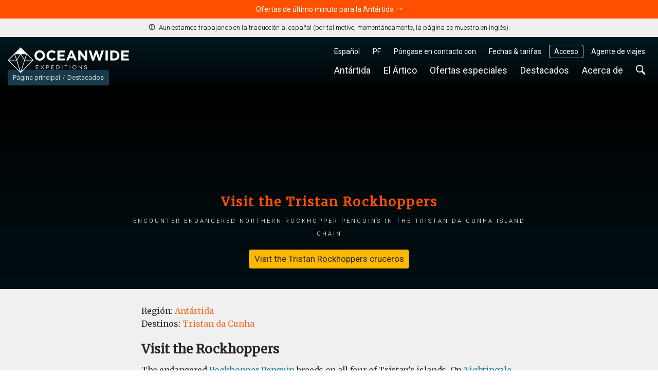

--- FILE ---
content_type: text/html; charset=UTF-8
request_url: https://oceanwide-expeditions.com/es/destacados/experiencias/visit-the-tristan-rockhoppers
body_size: 25718
content:
<!doctype html>
<html itemscope  lang="es">
    <head>
        <meta charset="utf-8">
        <meta name="viewport" content="width=device-width, initial-scale=1">

                <!-- Chrome, Firefox OS and Opera -->
        <meta name="theme-color" content="#054e5d">
        <!-- Windows Phone -->
        <meta name="msapplication-navbutton-color" content="#054e5d">
        <!-- iOS Safari -->
        <meta name="apple-mobile-web-app-status-bar-style" content="#054e5d">

        <meta name="robots" content="NOODP">
        <link rel="shortcut icon" href="/assets/favicons/favicon.ico" />
<link rel="apple-touch-icon" href="/assets/favicons/apple-touch-icon.png">
<link rel="icon" type="image/png" sizes="192x192" href="/assets/favicons/android-chrome-192x192.png">
<link rel="icon" type="image/png" sizes="32x32" href="/assets/favicons/favicon-32x32.png">
<link rel="icon" type="image/png" sizes="16x16" href="/assets/favicons/favicon-16x16.png">
<link rel="manifest" href="/assets/favicons/manifest.json">
<link rel="mask-icon" href="/assets/favicons/safari-pinned-tab.svg" color="#007986">
<meta name="msapplication-TileColor" content="#007986">
<meta name="msapplication-TileImage" content="/assets/favicons/mstile-150x150.png">                        <!-- Google Tag Manager --> <script type="3f1727b2936d8e558b23209b-text/javascript">!function(){"use strict";function l(e){for(var t=e,r=0,n=document.cookie.split(";");r<n.length;r++){var o=n[r].split("=");if(o[0].trim()===t)return o[1]}}function s(e){return localStorage.getItem(e)}function u(e){return window[e]}function A(e,t){e=document.querySelector(e);return t?null==e?void 0:e.getAttribute(t):null==e?void 0:e.textContent}var e=window,t=document,r="script",n="dataLayer",o="https://traveler.oceanwide-expeditions.com",a="https://load.traveler.oceanwide-expeditions.com",i="ehcghgcbo",c="2i1=aWQ9R1RNLUtaNDZaNg%3D%3D&page=2",g="stapeUserId",v="",E="",d=!1;try{var d=!!g&&(m=navigator.userAgent,!!(m=new RegExp("Version/([0-9._]+)(.*Mobile)?.*Safari.*").exec(m)))&&16.4<=parseFloat(m[1]),f="stapeUserId"===g,I=d&&!f?function(e,t,r){void 0===t&&(t="");var n={cookie:l,localStorage:s,jsVariable:u,cssSelector:A},t=Array.isArray(t)?t:[t];if(e&&n[e])for(var o=n[e],a=0,i=t;a<i.length;a++){var c=i[a],c=r?o(c,r):o(c);if(c)return c}else console.warn("invalid uid source",e)}(g,v,E):void 0;d=d&&(!!I||f)}catch(e){console.error(e)}var m=e,g=(m[n]=m[n]||[],m[n].push({"gtm.start":(new Date).getTime(),event:"gtm.js"}),t.getElementsByTagName(r)[0]),v=I?"&bi="+encodeURIComponent(I):"",E=t.createElement(r),f=(d&&(i=8<i.length?i.replace(/([a-z]{8}$)/,"kp$1"):"kp"+i),!d&&a?a:o);E.async=!0,E.src=f+"/"+i+".js?"+c+v,null!=(e=g.parentNode)&&e.insertBefore(E,g)}();</script> <!-- End Google Tag Manager -->
        
            <title>Visit the Tristan Rockhoppers | Oceanwide Expeditions</title>
<meta name="description" content="On Nightingale Island you have a chance to see Rockhopper penguins from close by. The endangered Rockhopper Penguin breeds on all four of Tristan&#039;s islands.">
<meta name="keywords" content="Visit the Tristan Rockhoppers | Oceanwide Expeditions">

                    <meta property="og:image" content="https://cdn.oceanwide-expeditions.com/media-dynamic/cache/widen_900/media/default/0001/05/9eb2fb74dcf9dd4e20af036f805ead7707f969c6.jpeg" />
        <meta property="og:title" content="Visit the Tristan Rockhoppers" />
    <meta property="og:description" content="Encounter endangered northern rockhopper penguins in the Tristan da Cunha island chain" />


                            <link rel="alternate" href="https://oceanwide-expeditions.com/to-do/experiences/visit-the-tristan-rockhoppers" hreflang="en" />
                    <link rel="alternate" href="https://oceanwide-expeditions.com/de/aktivitaten/erfahrungen/felsenpinguine-auf-tristan-da-cunha" hreflang="de" />
                    <link rel="alternate" href="https://oceanwide-expeditions.com/nl/activiteiten/bezienswaardigheden/bezoek-de-tristan-rockhoppers" hreflang="nl" />
                    <link rel="alternate" href="https://oceanwide-expeditions.com/es/destacados/experiencias/visita-a-los-tristan-rockhoppers" hreflang="es" />
                    <link rel="alternate" href="https://oceanwide-expeditions.com/fr/activites/experiences/visitez-les-tristan-rockhoppers" hreflang="fr" />
                            <link rel="alternate" href="https://oceanwide-expeditions.com/to-do/experiences/visit-the-tristan-rockhoppers" hreflang="x-default">
        
                    <link rel="canonical" href="https://oceanwide-expeditions.com/to-do/experiences/visit-the-tristan-rockhoppers" />

            <style>
                @font-face{font-display:block;font-family:icon-ow;font-style:normal;font-weight:400;src:url(/build/fonts/icon-ow.a0b9bd0a.ttf) format("truetype"),url(/build/fonts/icon-ow.1a1340b3.woff) format("woff"),url(/build/images/icon-ow.d618ebae.svg#icon-ow) format("svg")}.icon-ow-check:before{content:"\e900"}.icon-ow-arrow-right:before{content:"\e901"}.icon-ow-arrow-left:before{content:"\e902"}.icon-ow-arrow-down:before{content:"\e903"}.icon-ow-arrow-up:before{content:"\e904"}.icon-ow-search:before{content:"\e905"}.icon-ow-hamburger:before{content:"\e906"}.icon-ow-cross:before{content:"\e907"}.icon-ow-star-full:before{content:"\e908"}.icon-ow-star:before{content:"\e909"}.icon-ow-star-half:before{content:"\e90a"}.icon-ow-circle-plus:before{content:"\e90b"}.icon-ow-circle-minus:before{content:"\e90c"}.icon-ow-avatar:before{content:"\e90d"}.icon-ow-plus:before{content:"\e90e"}.icon-ow-minus:before{content:"\e90f"}.icon-ow-phone:before{content:"\e910"}.icon-ow-passenger:before{content:"\e911"}.icon-ow-passenger-empty:before{content:"\e912"}.icon-ow-circle-check:before{content:"\e913"}.icon-ow-circle-info:before{content:"\e914"}.icon-ow-questions:before{content:"\e915"}.icon-ow-full-screen:before{content:"\e916"}.icon-ow-heart:before{content:"\e917"}.icon-ow-broken-heart:before{content:"\e918"}.icon-ow-link:before{content:"\e91a"}.icon-ow-sync:before{content:"\e91b"}.icon-ow-bin:before{content:"\e91c"}.icon-ow-edit:before{content:"\e919"}.icon-ow-comment:before{content:"\e91d"}.icon-ow-info:before{content:"\e91e"}.icon-ow-slide:before{content:"\e91f"}.icon-ow-divider:before{content:"\e920"}.icon-ow-lock:before{content:"\e921"}.icon-ow-unlock:before{content:"\e922"}.icon-ow-arrow-right-1:before{content:"\e923"}.icon-ow-ai:before{content:"\e924"}/*! CSS Used from: http://127.0.0.1:8080/build/main_style.css */.icon-ow{font-family:icon-ow!important;speak:never;font-style:normal;font-variant:normal;line-height:1;text-transform:none;-webkit-font-smoothing:antialiased;-moz-osx-font-smoothing:grayscale}.icon-ow-arrow-down:before{content:""}.icon-ow-search:before{content:""}.icon-ow-hamburger:before{content:""}.icon-ow-cross:before{content:""}.icon-ow-arrow-right-1:before{content:""}.icon-ow{color:inherit;display:inline-block;font-size:71.4285714286%;font-weight:400}.icon-ow.icon-ow-left{margin-right:6px}.icon-ow.icon-ow-right{margin-left:6px}.static-page .block-text .content p,.static-page .block-text .content ul li{font-family:Merriweather,Roboto,Helvetica,Arial,sans-serif;font-size:16px;letter-spacing:-.3px;line-height:1.7}:root{--blue:#007bff;--indigo:#6610f2;--purple:#6f42c1;--pink:#e83e8c;--red:#d0021b;--orange:#ff8200;--yellow:#ffb900;--green:#28a745;--teal:#20c997;--cyan:#17a2b8;--white:#fff;--gray:#6c757d;--gray-dark:#343a40;--primary:#007bff;--secondary:#6c757d;--success:#28a745;--info:#17a2b8;--warning:#ffb900;--danger:#d0021b;--light:#fafafa;--dark:#04272d;--breakpoint-xs:0;--breakpoint-sm:576px;--breakpoint-md:768px;--breakpoint-lg:992px;--breakpoint-xl:1200px;--breakpoint-2xl:1400px;--breakpoint-3xl:1600px;--font-family-sans-serif:Roboto,Helvetica,Arial,sans-serif;--font-family-monospace:Roboto,Helvetica,Arial,sans-serif}*,:after,:before{box-sizing:border-box}html{font-family:sans-serif;line-height:1.15;-webkit-text-size-adjust:100%;-webkit-tap-highlight-color:rgba(0,0,0,0)}footer,main,nav,section{display:block}body{background-color:#fff;color:#262626;font-family:Roboto,Helvetica,Arial,sans-serif;font-size:1rem;font-weight:400;line-height:1.6;margin:0;text-align:left}[tabindex="-1"]:focus:not(:focus-visible){outline:0!important}h1,h2,h3,h4,h5{margin-top:0}ol,p,ul{margin-bottom:1rem;margin-top:0}ul ul{margin-bottom:0}b,strong{font-weight:bolder}sup{font-size:75%;line-height:0;position:relative;top:-.5em;vertical-align:baseline}a{background-color:transparent;color:#08788b}a,a:hover{text-decoration:none}a:hover{color:#ff4f00}img{border-style:none}img,svg{vertical-align:middle}svg{overflow:hidden}button{border-radius:0}button:focus:not(:focus-visible){outline:0}button,input,select{font-family:inherit;font-size:inherit;line-height:inherit;margin:0}button,input{overflow:visible}button,select{text-transform:none}select{word-wrap:normal}[type=button],[type=submit],button{-webkit-appearance:button}[type=button]:not(:disabled),[type=submit]:not(:disabled),button:not(:disabled){cursor:pointer}template{display:none}h1,h2,h3,h4,h5{font-weight:500;line-height:1.45;margin-bottom:.5rem}h1{font-size:2.5rem}h2{font-size:2rem}h3{font-size:1.75rem}h4{font-size:1.5rem}h5{font-size:1.25rem}.list-unstyled{list-style:none;padding-left:0}.container,.container-fluid{margin-left:auto;margin-right:auto;padding-left:15px;padding-right:15px;width:100%}@media(min-width:576px){.container{max-width:540px}}@media(min-width:768px){.container{max-width:720px}}@media(min-width:992px){.container{max-width:960px}}@media(min-width:1200px){.container{max-width:1140px}}@media(min-width:1400px){.container{max-width:1340px}}@media(min-width:1600px){.container{max-width:1540px}}.row{display:flex;flex-wrap:wrap;margin-left:-15px;margin-right:-15px}.col,.col-12,.col-md-12,.col-md-4,.col-md-6,.col-sm-6,.col-xl-3,.col-xl-4,.col-xl-8{padding-left:15px;padding-right:15px;position:relative;width:100%}.col{flex-basis:0;flex-grow:1}.col,.col-12{max-width:100%}.col-12{flex:0 0 100%}@media(min-width:576px){.col-sm-6{flex:0 0 50%;max-width:50%}}@media(min-width:768px){.col-md-4{flex:0 0 33.33333333%;max-width:33.33333333%}.col-md-6{flex:0 0 50%;max-width:50%}.col-md-12{flex:0 0 100%;max-width:100%}}@media(min-width:1200px){.col-xl-3{flex:0 0 25%;max-width:25%}.col-xl-4{flex:0 0 33.33333333%;max-width:33.33333333%}.col-xl-8{flex:0 0 66.66666667%;max-width:66.66666667%}}.form-control{background-clip:padding-box;background-color:#fdf8ec;border:1px solid #e4e4e4;border-radius:.286rem;color:#000;display:block;font-size:1rem;font-weight:400;height:auto;line-height:1.6;padding:.2869rem .714rem;transition:border-color .15s ease-in-out,box-shadow .15s ease-in-out;width:100%}@media(prefers-reduced-motion:reduce){.form-control{transition:none}}.form-control:focus{background-color:#fdf8ec;border-color:none;box-shadow:none;color:#000;outline:0}.form-control::placeholder{color:#9b9b9b;opacity:1}.form-control:disabled{background-color:#fafafa;opacity:1}.form-group{margin-bottom:1rem}.btn{background-color:transparent;border:1px solid transparent;border-radius:.286rem;color:#262626;display:inline-block;font-size:1rem;font-weight:400;line-height:1.6;padding:.2869rem .714rem;text-align:center;transition:none;user-select:none;vertical-align:middle}.btn:hover{color:#262626;text-decoration:none}.btn:focus{box-shadow:none;outline:0}.btn:disabled{opacity:1}.btn:not(:disabled):not(.disabled){cursor:pointer}.btn-primary{background-color:#007bff;border-color:#007bff;color:#fff}.btn-primary:focus,.btn-primary:hover{background-color:#0069d9;border-color:#0062cc;color:#fff}.btn-primary:focus{box-shadow:0 0 0 0 rgba(38,143,255,.5)}.btn-primary:disabled{background-color:#007bff;border-color:#007bff;color:#fff}.btn-primary:not(:disabled):not(.disabled):active{background-color:#0062cc;border-color:#005cbf;color:#fff}.btn-primary:not(:disabled):not(.disabled):active:focus{box-shadow:0 0 0 0 rgba(38,143,255,.5)}.fade{transition:opacity .15s linear}@media(prefers-reduced-motion:reduce){.fade{transition:none}}.fade:not(.show){opacity:0}.collapse:not(.show){display:none}.dropdown{position:relative}.dropdown-menu{background-clip:padding-box;background-color:#fff;border:0 solid rgba(0,0,0,.15);border-radius:.286rem;color:#262626;display:none;float:left;font-size:1rem;left:0;list-style:none;margin:.125rem 0 0;min-width:10rem;padding:.5rem 0;position:absolute;text-align:left;top:100%;z-index:1000}.dropdown-item{background-color:transparent;border:0;clear:both;color:#212529;display:block;font-weight:400;padding:.25rem 1.5rem;text-align:inherit;white-space:nowrap;width:100%}.dropdown-item:focus,.dropdown-item:hover{background-color:#f8f9fa;color:#16181b;text-decoration:none}.dropdown-item:active{background-color:#007bff;color:#fff;text-decoration:none}.dropdown-item:disabled{background-color:transparent;color:#6c757d;pointer-events:none}.nav-link{display:block;padding:.5rem 1rem}.nav-link:focus,.nav-link:hover{text-decoration:none}.navbar{padding:.5rem 1rem;position:relative}.navbar,.navbar .container{align-items:center;display:flex;flex-wrap:wrap;justify-content:space-between}.navbar-nav{display:flex;flex-direction:column;list-style:none;margin-bottom:0;padding-left:0}.navbar-nav .nav-link{padding-left:0;padding-right:0}.navbar-nav .dropdown-menu{float:none;position:static}.navbar-expand{flex-flow:row nowrap;justify-content:flex-start}.navbar-expand .navbar-nav{flex-direction:row}.navbar-expand .navbar-nav .dropdown-menu{position:absolute}.navbar-expand .navbar-nav .nav-link{padding-left:.5rem;padding-right:.5rem}.close{color:#000;float:right;font-size:1.5rem;font-weight:700;line-height:1;opacity:.5;text-shadow:0 1px 0 #fff}.close:hover{color:#000;text-decoration:none}.close:not(:disabled):not(.disabled):focus,.close:not(:disabled):not(.disabled):hover{opacity:.75}button.close{background-color:transparent;border:0;padding:0}.modal{display:none;height:100%;left:0;outline:0;overflow:hidden;position:fixed;top:0;width:100%;z-index:1050}.modal-dialog{margin:.5rem;pointer-events:none;position:relative;width:auto}.modal.fade .modal-dialog{transform:translateY(-50px);transition:transform .3s ease-out}@media(prefers-reduced-motion:reduce){.modal.fade .modal-dialog{transition:none}}.modal-dialog-centered{align-items:center;display:flex;min-height:calc(100% - 1rem)}.modal-dialog-centered:before{content:"";display:block;height:calc(100vh - 1rem);height:min-content}.modal-content{background-clip:padding-box;background-color:#fafafa;border:1px solid rgba(0,0,0,.2);border-radius:.286rem;display:flex;flex-direction:column;outline:0;pointer-events:auto;position:relative;width:100%}.modal-header{align-items:flex-start;border-bottom:1px solid #e4e4e4;border-top-left-radius:calc(.286rem - 1px);border-top-right-radius:calc(.286rem - 1px);display:flex;justify-content:space-between;padding:1rem}.modal-header .close{margin:-1rem -1rem -1rem auto;padding:1rem}.modal-title{line-height:1.6;margin-bottom:0}.modal-body{flex:1 1 auto;padding:0;position:relative}@media(min-width:576px){.modal-dialog{margin:1.75rem auto;max-width:500px}.modal-dialog-centered{min-height:calc(100% - 3.5rem)}.modal-dialog-centered:before{height:calc(100vh - 3.5rem);height:min-content}}@media(min-width:992px){.modal-xl{max-width:800px}}@media(min-width:1200px){.modal-xl{max-width:1140px}}.carousel,.carousel-inner{position:relative}.carousel-inner{overflow:hidden;width:100%}.carousel-inner:after{clear:both;content:"";display:block}.carousel-item{backface-visibility:hidden;display:none;float:left;margin-right:-100%;position:relative;transition:transform .6s ease-in-out;width:100%}@media(prefers-reduced-motion:reduce){.carousel-item{transition:none}}.carousel-item.active{display:block}.carousel-fade .carousel-item{opacity:0;transform:none;transition-property:opacity}.carousel-fade .carousel-item.active{opacity:1;z-index:1}.carousel-indicators{bottom:0;display:flex;justify-content:center;left:0;list-style:none;margin-left:15%;margin-right:15%;padding-left:0;position:absolute;right:0;z-index:15}.carousel-indicators li{background-clip:padding-box;background-color:#fff;border-bottom:10px solid transparent;border-top:10px solid transparent;box-sizing:content-box;cursor:pointer;flex:0 1 auto;height:3px;margin-left:3px;margin-right:3px;opacity:.5;text-indent:-999px;transition:opacity .6s ease;width:30px}@media(prefers-reduced-motion:reduce){.carousel-indicators li{transition:none}}.carousel-indicators .active{opacity:1}.align-middle{vertical-align:middle!important}.rounded-lg{border-radius:.286rem!important}.clearfix:after{clear:both;content:"";display:block}.d-none{display:none!important}.d-inline-block{display:inline-block!important}.d-block{display:block!important}.d-flex{display:flex!important}@media(min-width:768px){.d-md-block{display:block!important}}@media(min-width:992px){.d-lg-none{display:none!important}}.flex-wrap{flex-wrap:wrap!important}.justify-content-between{justify-content:space-between!important}.align-items-start{align-items:flex-start!important}.align-items-center{align-items:center!important}@media(min-width:576px){.justify-content-sm-start{justify-content:flex-start!important}}.overflow-hidden{overflow:hidden!important}.position-relative{position:relative!important}.position-absolute{position:absolute!important}.w-100{width:100%!important}.h-100{height:100%!important}.m-0{margin:0!important}.mb-0{margin-bottom:0!important}.mb-1{margin-bottom:.3571428571rem!important}.mt-2{margin-top:.7142857143rem!important}.mb-2{margin-bottom:.7142857143rem!important}.mt-3{margin-top:1.0714285714rem!important}.mr-3{margin-right:1.0714285714rem!important}.mt-4{margin-top:1.4285714286rem!important}.mb-4{margin-bottom:1.4285714286rem!important}.mb-5{margin-bottom:1.7857142857rem!important}.mt-6{margin-top:2.1428571429rem!important}.mb-6{margin-bottom:2.1428571429rem!important}.p-0{padding:0!important}.pr-3{padding-right:1.0714285714rem!important}.pl-3{padding-left:1.0714285714rem!important}.p-4{padding:1.4285714286rem!important}.px-4{padding-left:1.4285714286rem!important;padding-right:1.4285714286rem!important}.ml-auto{margin-left:auto!important}@media(min-width:768px){.mb-md-0{margin-bottom:0!important}.mb-md-8{margin-bottom:2.8571428571rem!important}}@media(min-width:1200px){.mb-xl-0{margin-bottom:0!important}}.text-nowrap{white-space:nowrap!important}.text-truncate{overflow:hidden;text-overflow:ellipsis;white-space:nowrap}.text-center{text-align:center!important}.font-weight-light{font-weight:300!important}.font-weight-normal{font-weight:400!important}.font-weight-bold{font-weight:700!important}@media print{*,:after,:before{box-shadow:none!important;text-shadow:none!important}a:not(.btn){text-decoration:underline}img{page-break-inside:avoid}h2,h3,p{orphans:3;widows:3}h2,h3{page-break-after:avoid}.container,body{min-width:992px!important}.navbar{display:none}}a,b,body,div,em,footer,form,h1,h2,h3,h4,h5,html,i,img,li,nav,ol,p,section,span,strong,sup,ul{font-size:inherit}body{min-width:320px}html{font-family:Roboto,Helvetica,Arial,sans-serif;font-size:14px;height:100%}a{outline:0}a:active{color:#000}li{list-style:none}button:focus{outline:0}.feed-item .img,.w_full,footer.main-footer{float:left;position:relative;width:100%;z-index:1}.navbar-wrapper .mobile-trigger .item,.navbar-wrapper .navbar-main .nav-item .nav-link{border:none;box-shadow:none;text-decoration:none;text-shadow:none}.justify-content{align-items:center;display:flex;flex-direction:row;justify-content:space-between}.block-text .content a:not(.btn){color:#08788b}.block-text .content a:hover:not(.btn){background:none;color:#ff4f00}.sea{color:#5bc4cf}.sea:hover{color:#ff4f00}.color-white{color:#fff}.font-family-mw{font-family:Merriweather,Roboto,Helvetica,Arial,sans-serif}.cursor-pointer{cursor:pointer}.btn-size{border:1px solid transparent;border-radius:.286rem;font-size:1rem;line-height:1.6;padding:.2869rem .714rem}.gap-1{gap:.3571428571rem}.gap-2{gap:.7142857143rem}.gap-6-0{gap:2.1428571429rem 0}.bg-color-12{background-color:#c4f2a7}.bg-color-13{background-color:#e1f1f6}.bg-color-contrast-11{background-color:#1e4053}.font-color-17{color:#262626}.font-color-19{color:#777}.link-style-1{color:#08788b}.link-style-1:hover{color:#ff4f00}.link-style-2{color:#f96b24}.link-style-2:hover{color:#ff4f00}.link-style-3{color:#fff}.link-style-3:hover{color:#ff4f00}.link-style-4{color:#000}.link-style-4:hover{color:#ff4f00}.link-style-6{color:#004357}.link-style-6:hover{color:#ff4f00}.link-style-7{color:#262626}.link-style-7:hover{color:#ff4f00}.font-size-n3{font-size:.7857142857rem}.font-size-n2{font-size:.8571428571rem}.font-size-n1{font-size:.9285714286rem}.font-size-0{font-size:1rem}.font-size-2{font-size:1.1428571429rem}.font-size-3{font-size:1.2142857143rem}.font-size-4{font-size:1.2857142857rem}.font-size-5{font-size:1.3571428571rem}.line-height-1{line-height:1}.main{background:#f0f0f0;padding-bottom:50px}.main:after{clear:both;content:"";display:block}.container{max-width:1300px;position:relative;width:100%}.container:after{clear:both;content:"";display:block}.btn-primary{background-color:#ffb900;border-color:#b98700;border-radius:.286rem;color:#212529;color:#262626}.btn-primary:focus,.btn-primary:hover{background-color:#ff8e00;border-color:#b96700;color:#212529}.btn-primary:focus{box-shadow:0 0 0 0 rgba(162,120,6,.5)}.btn-primary:disabled{background-color:#ffb900;border-color:#b98700;color:#212529}.btn-primary:not(:disabled):not(.disabled):active{background-color:#ff8e00;border-color:#b96700;color:#212529}.btn-primary:not(:disabled):not(.disabled):active:focus{box-shadow:0 0 0 0 rgba(162,120,6,.5)}.btn-destination{background-color:#e1f1f6;border-color:transparent;border-radius:.286rem;color:#212529;color:#262626}.btn-destination:focus,.btn-destination:hover{background-color:#08788b;border-color:transparent;color:#fff}.btn-destination:focus{box-shadow:0 0 0 0 rgba(33,37,41,.5)}.btn-destination:disabled{background-color:#e1f1f6;border-color:transparent;color:#212529}.btn-destination:not(:disabled):not(.disabled):active{background-color:#08788b;border-color:transparent;color:#fff}.btn-destination:not(:disabled):not(.disabled):active:focus{box-shadow:0 0 0 0 rgba(33,37,41,.5)}.btn-from-price{background-color:#fff;border-color:transparent;border-radius:.286rem;color:#212529;color:#262626}.btn-from-price:focus,.btn-from-price:hover{background-color:#08788b;border-color:#066170;color:#fff}.btn-from-price:focus{box-shadow:0 0 0 0 rgba(33,37,41,.5)}.btn-from-price:disabled{background-color:#fff;border-color:transparent;color:#212529}.btn-from-price:not(:disabled):not(.disabled):active{background-color:#066170;border-color:#066170;color:#fff}.btn-from-price:not(:disabled):not(.disabled):active:focus{box-shadow:0 0 0 0 rgba(33,37,41,.5)}.button-group{align-items:center;display:flex;position:relative}.form-control:hover{border-color:#cdcdcd}.navbar-wrapper{padding:0;z-index:11}@media(max-width:991.98px){.navbar-wrapper.sticky-header{position:absolute;width:100%}.navbar-wrapper:not(.sticky-header-small) .navbar-logo img.big-oe-logo{display:block;height:40px;width:189px}.navbar-wrapper:not(.sticky-header-small) .nav-top{display:none}}.navbar-wrapper .nav-top{font-size:14px;padding:0;z-index:2}@media(max-width:991.98px){.navbar-wrapper .nav-top{display:none}}.navbar-wrapper .nav-top .top-right-menu>li{margin:15px 5px 0 0}.navbar-wrapper .nav-top .top-right-menu>li:last-child{margin-right:0}.navbar-wrapper .nav-top .top-right-menu>li>a{border-radius:.286rem;color:#fff;line-height:26px;padding:0 10px}.navbar-wrapper .nav-top .top-right-menu>li>a:active,.navbar-wrapper .nav-top .top-right-menu>li>a:hover{background:#fff;color:#004357}.fullimg .sticky-header-top.navbar-wrapper .nav-top .top-right-menu>li>a{color:#fff}.fullimg .sticky-header-top.navbar-wrapper .nav-top .top-right-menu>li>a:active,.fullimg .sticky-header-top.navbar-wrapper .nav-top .top-right-menu>li>a:hover{background:#fff;color:#004357}.navbar-wrapper .nav-top .top-right-menu .decor-border{border-radius:.286rem;box-shadow:inset 0 0 0 1px hsla(0,0%,100%,.8)}.fullimg .sticky-header-top.navbar-wrapper .nav-top .top-right-menu .decor-border{box-shadow:inset 0 0 0 1px hsla(0,0%,100%,.8)}.navbar-wrapper .nav-top .top-right-menu .dropdown .dropdown-menu{background:#fff;border:1px solid #efefef;border-radius:.286rem;box-shadow:none;font-size:inherit;font-weight:300;margin:0;min-width:auto;padding:5px 10px;text-decoration:none;top:calc(100% + 5px)}.navbar-wrapper .nav-top .top-right-menu .dropdown .dropdown-menu .dropdown-item-wrapper{margin-bottom:3px}.navbar-wrapper .nav-top .top-right-menu .dropdown .dropdown-menu .dropdown-item-wrapper:last-child{margin-bottom:0}.navbar-wrapper .nav-top .top-right-menu .dropdown .dropdown-menu .dropdown-item-wrapper .dropdown-item{background:#fff;display:inline-block;line-height:22px;margin-bottom:3px;padding:0;width:auto}.navbar-wrapper .nav-top .top-right-menu .dropdown .dropdown-menu .dropdown-item-wrapper .dropdown-item:last-child{margin-bottom:0}.navbar-wrapper .nav-top .top-right-menu .dropdown .dropdown-menu:after{border-bottom:5px solid #f0f0f0;border-left:5px solid transparent;border-right:5px solid transparent;content:"";height:0;left:10%;position:absolute;top:-5px;width:0}.navbar-wrapper .nav-top .top-right-menu .dropdown .dropdown-menu.direction-right{left:auto;right:0}.navbar-wrapper .nav-top .top-right-menu .dropdown .dropdown-menu.direction-right:after{left:auto;right:10%}.navbar-wrapper .navbar-main{padding-left:0;padding-right:0}@media(max-width:991.98px){.navbar-wrapper .navbar-main{display:none}}.navbar-wrapper .navbar-main .nav-item{margin-right:5px}.navbar-wrapper .navbar-main .nav-item:last-child{margin-right:0}.navbar-wrapper .navbar-main .nav-item .nav-link{background:none;border-radius:.286rem;color:#fff;font-size:18px;font-weight:400;line-height:24px;padding:5px 10px}.navbar-wrapper .navbar-main .nav-item .nav-link:active,.navbar-wrapper .navbar-main .nav-item .nav-link:hover{background:#fff;color:#004357}.fullimg .sticky-header-top.navbar-wrapper .navbar-main .nav-item .nav-link{color:#fff}.fullimg .sticky-header-top.navbar-wrapper .navbar-main .nav-item .nav-link:active,.fullimg .sticky-header-top.navbar-wrapper .navbar-main .nav-item .nav-link:hover{background:#fff;color:#004357}.navbar-wrapper .navbar-main .nav-item .dropdown-menu{padding:0}.navbar-wrapper .navbar-main .nav-item .dropdown-menu ul{margin:0;padding:0}.navbar-wrapper .navbar-main .nav-item .dropdown-menu ul li{margin-bottom:3px}.navbar-wrapper .navbar-main .nav-item .dropdown-menu ul li:last-child{margin-bottom:0}.navbar-wrapper .navbar-main .nav-item .dropdown-menu ul li a{display:inline-block}.navbar-wrapper .navbar-main .nav-item.search-container{position:static}.navbar-wrapper .navbar-main .nav-item.search-container .nav-link:hover{background:#fff}.navbar-wrapper .navbar-main .nav-item.mega-nav{position:static}.navbar-wrapper .navbar-main .nav-item.mega-nav .dropdown-menu{background:none;left:auto;margin:0;padding:0;position:absolute;right:0;top:100%}.navbar-wrapper .navbar-main .nav-item.mega-nav .dropdown-menu[aria-labelledby=highlights-nav]{width:65%}@media (max-width:1339px){.navbar-wrapper .navbar-main .nav-item.mega-nav .dropdown-menu[aria-labelledby=highlights-nav]{width:70%}}.navbar-wrapper .navbar-main .nav-item.mega-nav .dropdown-menu .container{background:#fff;display:block}.navbar-wrapper .navbar-main .nav-item.mega-nav .block-menu .col-md-4{padding-bottom:20px;padding-top:20px}.navbar-wrapper .navbar-main .nav-item.mega-nav .block-menu .col-md-4 h4{color:#08788b;font-size:18px;margin:0 0 10px}.navbar-wrapper .navbar-main .nav-item.mega-compact-nav{position:static}.navbar-wrapper .navbar-main .nav-item.mega-compact-nav .dropdown-menu{left:auto;margin:0;padding:0;position:absolute;right:0;top:100%;z-index:2}.navbar-wrapper .navbar-main .nav-item.mega-compact-nav .dropdown-menu .container{background:#fff}.navbar-wrapper .navbar-main .nav-item.mega-compact-nav.single-nav{position:relative}.navbar-wrapper .navbar-main .nav-item.mega-compact-nav.single-nav .dropdown-menu{left:0;right:auto;top:39px}.navbar-wrapper .navbar-main .nav-item.mega-compact-nav.single-nav .dropdown-menu .container{padding:0}.navbar-wrapper .navbar-main .nav-item.mega-compact-nav .container{display:block;padding:0}.navbar-wrapper .navbar-main .nav-item.mega-compact-nav .container .wrapper{display:flex}.navbar-wrapper .navbar-main .nav-item.mega-compact-nav .container .wrapper .block-menu{background:#fff;display:flex;flex-direction:column;min-width:250px}.navbar-wrapper .navbar-main .nav-item.mega-compact-nav .container .wrapper .block-menu h4{margin:0 0 10px}.navbar-wrapper .single-nav:not(.mega-compact-nav){border-radius:.286rem;position:static}.navbar-wrapper .single-nav:not(.mega-compact-nav) .dropdown-menu{background:#fff;border-radius:.286rem;left:auto;margin:0;min-width:155px;right:0;top:100%}.navbar-wrapper .mobile-trigger{margin:15px 0}.navbar-wrapper .mobile-trigger .item{background:transparent;border-radius:4px;color:#fff;display:flex;font-size:18px;height:40px;line-height:28px;padding:0 15px}.navbar-wrapper .mobile-trigger .item:active,.navbar-wrapper .mobile-trigger .item:focus,.navbar-wrapper .mobile-trigger .item:hover{background:#fff;color:#004357;outline:none}.navbar-wrapper .bg{background:#1e4053;filter:alpha(opacity=100);height:100%;left:0;-moz-opacity:1;-khtml-opacity:1;opacity:1;position:absolute;top:0;width:100%;z-index:0}.navbar-fixed-top{left:0;position:fixed;right:0;top:0}.fullimg .navbar-wrapper.sticky-header-top .bg{background:linear-gradient(0deg,rgba(0,38,50,0),rgba(0,38,50,.85));height:150px;pointer-events:none}@media(max-width:991.98px){body.fullimg.fullimg .navbar-wrapper .bg{background:linear-gradient(0deg,rgba(0,38,50,0),#002632);height:80px}}@media(min-width:992px){.fullimg .navbar-wrapper:hover.sticky-header-top .bg{background:#1e4053;height:100%}}.full-width-container{background:#000;display:flex;flex-direction:column;height:100dvh;justify-content:space-between;min-height:400px;overflow:hidden;position:relative}@media(max-width:991.98px){.full-width-container{transition:height .15s linear}}.full-width-container .bg-img{height:100%;left:0;overflow:hidden;position:absolute;top:0;width:100%;z-index:0}.full-width-container .content-wrapper{height:100%;position:relative;z-index:1}.full-width-container .content-wrapper.flexbox-wrapper{align-items:flex-end;display:flex;justify-content:center}.full-width-container .content-wrapper.flexbox-wrapper .block-content{color:#fff;max-width:100%;width:100%}.full-width-container .content-wrapper.flexbox-wrapper .block-content.gradient-bottom{background:linear-gradient(180deg,rgba(0,16,21,0) 0,#001015);padding-top:200px}.full-width-container .content-wrapper.flexbox-wrapper .block-content .title{color:#ff4f00;font-family:Merriweather,Roboto,Helvetica,Arial,sans-serif;font-size:24px;font-weight:700;letter-spacing:2px;margin:0 0 5px}.full-width-container .content-wrapper.flexbox-wrapper .block-content .sub-title{color:inherit;font-size:16px;font-variant:all-small-caps;font-weight:300;letter-spacing:3px;margin:0 auto;max-width:780px}.full-width-container .content-wrapper.flexbox-wrapper .block-content .button-group{display:flex;flex-wrap:nowrap;gap:20px;justify-content:center}footer.main-footer{background-color:#054e5d;padding:20% 0 10px}footer.main-footer .bg-img{left:0;position:absolute;top:0;width:100%}footer.main-footer .bg-img img{height:100%;object-fit:cover;width:100%}footer.main-footer h3{color:#b2cdcd;font-family:Roboto,Helvetica,Arial,sans-serif;font-size:18px;margin:0 0 10px}footer.main-footer ul{margin:0;padding:0}footer.main-footer ul.footer-nav-list{display:flex;flex-direction:column;gap:3px}@media(max-width:991.98px){footer.main-footer ul.footer-nav-list{gap:5px}}footer.main-footer ul a{line-height:20px}footer.main-footer .offices{color:#fff}footer.main-footer .offices .time{font-family:Merriweather,Roboto,Helvetica,Arial,sans-serif}footer.main-footer .rating-wrap{display:inline-block;width:100%}footer.main-footer .rating-wrap .rating-inner-wrap{color:#d3d3d3;display:inline-block;padding:10px 0;text-align:center;width:100%}footer.main-footer .rating-wrap .rating-inner-wrap b{color:#ffb900}footer.main-footer .footer-2 .partners{align-items:stretch;display:flex;justify-content:space-between;margin:40px 0;padding:0;width:100%}@media(max-width:1199.98px){footer.main-footer .footer-2 .partners{flex-wrap:wrap}}@media(max-width:991.98px){footer.main-footer .footer-2 .partners{justify-content:center}}footer.main-footer .footer-2 .partners li{align-items:center;display:flex;justify-content:center}@media(max-width:1199.98px){footer.main-footer .footer-2 .partners li{margin-bottom:15px;width:15%}}@media(max-width:991.98px){footer.main-footer .footer-2 .partners li{margin-bottom:30px;width:20%}}@media(max-width:575.98px){footer.main-footer .footer-2 .partners li{margin-bottom:30px;padding:0 15px;width:33.3333%}}footer.main-footer .footer-2 .partners li img{height:auto;max-width:100%;padding:0 10px;width:auto}footer.main-footer .block-copyright{color:#fff;display:flex;font-size:13px;justify-content:center}@media(max-width:575.98px){footer.main-footer .block-copyright{align-items:center;flex-direction:column}footer.main-footer .block-copyright .divider{transform:rotate(90deg)}}footer.main-footer .block-copyright .divider:before{color:#ababab;content:"|";margin:0 10px}:not(.full-width-container) .block-breadcrumbs{background:none;background:#fff;border:none;padding-top:90px;position:relative;z-index:1}@media(max-width:991.98px){:not(.full-width-container) .block-breadcrumbs{padding-top:70px}}:not(.full-width-container) .block-breadcrumbs ul{color:#000;float:left;margin:0 10px 0 0;padding:5px 0;position:relative}:not(.full-width-container) .block-breadcrumbs ul li{float:left;font-size:13px;line-height:20px;position:relative;z-index:1}:not(.full-width-container) .block-breadcrumbs ul li a:not(.filter-item){display:flex}:not(.full-width-container) .block-breadcrumbs ul li a:not(.filter-item):hover span{color:#ff4f00}:not(.full-width-container) .block-breadcrumbs ul li a:not(.filter-item):before,:not(.full-width-container) .block-breadcrumbs ul li span:not(.icon-ow):before{content:"";font-family:icon-ow;font-size:11px;margin:0 5px}:not(.full-width-container) .block-breadcrumbs ul li a:not(.filter-item)>span:before,:not(.full-width-container) .block-breadcrumbs ul li:first-child a:before,:not(.full-width-container) .block-breadcrumbs ul li>span{display:none}.full-width-container .block-breadcrumbs{background:none;border:none;padding-top:90px;position:relative;z-index:1}@media(max-width:991.98px){.full-width-container .block-breadcrumbs{padding-top:70px}}.full-width-container .block-breadcrumbs ul{background:#1e4053;border-radius:.286rem;float:left;margin:0;padding:5px 10px;position:relative}.full-width-container .block-breadcrumbs ul li{float:left;font-size:13px;line-height:20px;position:relative;z-index:1}.full-width-container .block-breadcrumbs ul li a:before,.full-width-container .block-breadcrumbs ul li span,.full-width-container .block-breadcrumbs ul li span:before{color:#fff}.full-width-container .block-breadcrumbs ul li a{display:flex}.full-width-container .block-breadcrumbs ul li a:hover span{color:#ff4f00}.full-width-container .block-breadcrumbs ul li a:not(.filter-item):before,.full-width-container .block-breadcrumbs ul li span:not(.icon-ow):before{content:"";font-family:icon-ow;font-size:9px;margin:0 5px}.full-width-container .block-breadcrumbs ul li a:not(.filter-item)>span:before,.full-width-container .block-breadcrumbs ul li:first-child a:before,.full-width-container .block-breadcrumbs ul li>span{display:none}:has(.navbar-wrapper .popdown-title) .block-breadcrumbs{padding-top:126px}@media(max-width:991.98px){:has(.navbar-wrapper .popdown-title) .block-breadcrumbs{padding-top:104px}}.review-info{font-weight:400}.object-fit-container img{height:100%;object-fit:cover;width:100%}.mix-blend-white-bg{position:relative}.mix-blend-white-bg:after{background-color:#f0f0f0;content:"";height:100%;left:0;mix-blend-mode:darken;position:absolute;top:0;width:100%}.outline-hover{transition:box-shadow .15s ease-in-out}.outline-hover:hover{box-shadow:0 0 0 1px #cdcdcd}.slideout-menu{bottom:0;overflow-y:auto;padding:30px;position:fixed;right:0;top:0;width:231px;z-index:0;-webkit-overflow-scrolling:touch;background:#fff;opacity:0;visibility:hidden}.slideout-menu ul{margin:0;padding:0}.slideout-menu ul.sub-nav{margin:15px 0;padding:15px 0 0}.slideout-menu ul.sub-nav li.sign-in{margin-top:15px;padding-top:11px}.slideout-menu ul.sub-nav li a{font-size:1.0714285714rem}.slideout-menu .item-wrapper{margin-bottom:11px}.slideout-menu .item-wrapper a{display:inline-block;font-size:1.1428571429rem;line-height:23px;max-width:calc(100% - 20px)}.slideout-menu .mobile-submenu{margin-bottom:10px;margin-left:10px}.slideout-menu .mobile-submenu li a{display:inline-block;font-size:1.0714285714rem;line-height:23px;margin-bottom:3px;position:relative}.slideout-menu .navbar-form{border:none!important;margin:5px 0 0;padding:0;width:100%}.slideout-menu .navbar-form .form-group{width:100%}.slideout-menu .navbar-form .form-group .form-control{margin-bottom:10px;width:100%}.slideout-menu .navbar-form .form-group .search-context{margin-bottom:20px;width:100%}.slideout-menu .navbar-form .btn{width:100%}.slideout-panel{display:flex;flex-direction:column;position:relative;z-index:1}.feed-item .item-wrapper:not(.not-hover-effect):hover .ship{animation:swing 4s ease-in-out infinite;-ms-animation:aswing 4s ease-in-out infinite;-moz-animation:swing 4s ease-in-out infinite;-webkit-animation:swing 4s ease-in-out infinite;-webkit-transform-origin:bottom center;-moz-transform-origin:bottom center;-ms-transform-origin:bottom center;-o-transform-origin:bottom center;transform-origin:bottom center}.feed-item .item-wrapper:not(.not-hover-effect):hover .wave-wrap{animation:animatedBackground 20s linear infinite;-ms-animation:animatedBackground 20s linear infinite;-moz-animation:animatedBackground 20s linear infinite;-webkit-animation:animatedBackground 20s linear infinite}.feed-item .block-options{margin-top:15px;position:relative;width:100%}.feed-item .block-options:after{clear:both;content:"";display:block}.feed-item .block-options ul{display:flex;flex-wrap:wrap;gap:8px;margin:0;padding:0}.feed-item .block-options li svg{border-radius:50%;height:32px;transition:all .3s ease-out;width:32px}@media(prefers-reduced-motion:reduce){.feed-item .block-options li svg{transition:none}}.feed-item .block-options li svg circle,.feed-item .block-options li svg path{transition:all .3s ease-out}@media(prefers-reduced-motion:reduce){.feed-item .block-options li svg circle,.feed-item .block-options li svg path{transition:none}}.feed-item .block-options li svg:hover path{fill:#fff}.feed-item .block-options li svg:hover circle{fill:#08788b}.feed-item .block-options li:not(.lang) svg{border:1px solid #007a87}.feed-item .block-options li .lang{align-items:center;background:#fff;border:1px solid #ff4f00;border-radius:50%;color:#ff4f00;display:flex;font-size:15px;font-weight:500;height:32px;justify-content:center;line-height:1;text-transform:uppercase;transition:all .3s ease-out;width:32px}@media(prefers-reduced-motion:reduce){.feed-item .block-options li .lang{transition:none}}.feed-item .block-options li .lang:hover{background:#ff4f00;color:#fff}.feed-item .block-info{background:#fff}.feed-item .block-info .trip_description{font-family:Merriweather,Roboto,Helvetica,Arial,sans-serif;margin:15px 0 5px}.feed-item .block-info .row-btm{padding-bottom:15px;padding-top:12px;position:relative}.feed-item .block-info .row-btm.sea-bg{background:rgba(218,237,244,.7)}.feed-item .img .wrapper{overflow:hidden}.feed-item .img .img-placeholder{display:block;height:240px}.feed-item .img .img-placeholder img{height:100%;object-fit:cover;width:100%}.feed-item .block-content-xl{height:100%;left:0;position:absolute;top:0;width:100%;z-index:1}.feed-item .block-content-xl .content-wrapper{align-items:center;color:#fff;display:flex;font-size:18px;height:100%;justify-content:center;line-height:24px}.feed-item .block-content-xl .content-wrapper .font-color{color:#000}.feed-item .hondius .row-description{padding-bottom:45px}.feed-item .ortelius .row-description{padding-bottom:50px}.feed-item .ship-holder{height:0;position:relative;width:100%}.feed-item .ship-holder .ship-wrap{bottom:12px;left:0;margin:0 15px;position:absolute;right:0}.feed-item .ship-holder .ship-wrap .ship{margin-right:10px;min-width:65px}.feed-item .ship-holder .ship-wrap .ship-name{font-size:13px;font-weight:700;margin-bottom:0}.feed-item .item{align-items:center;display:flex;justify-content:space-between;padding:0 15px}.feed-item .wave-wrap{background:url(/build/images/wave-bg.e254d100.svg) repeat-x 0 0;height:7px;opacity:.8;position:absolute;top:-7px;width:100%;z-index:1}.feed-item .row-description{padding-bottom:10px}@media (-ms-high-contrast:none),screen and (-ms-high-contrast:active){.feed-item .row-description{width:calc(100% + 30px)}}.feed-item .row-description .wrapper{padding:15px 15px 0}.block-text{margin:0 auto;max-width:730px;padding:30px 0 0}@media (max-width:1024px){.homepage .block-text{max-width:100%}}.block-text:after{clear:both;content:"";display:block}.block-text .content h2{font-family:Roboto,Helvetica,Arial,sans-serif;font-size:18px;font-weight:700;margin:0;padding:25px 0 8px}.block-text .content p{line-height:24px;margin:0;padding:0}.block-text .content ul{margin:0 0 10px;padding:0 0 0 20px}.block-text .content ul li{line-height:24px;list-style:disc none outside;list-style:inherit}.block-text .review-info{font-size:16px;margin-bottom:20px}.block-text .review-info,.block-title{font-family:Merriweather,Roboto,Helvetica,Arial,sans-serif}.block-title{color:#ff4f00;font-size:24px;font-weight:700;letter-spacing:1.2px;line-height:25px;margin:50px auto 20px;text-align:center}@media(max-width:575.98px){.block-title{font-size:18px}}.static-page .block-text .content{font-family:Merriweather,Roboto,Helvetica,Arial,sans-serif;max-width:1008px;padding:0}.static-page .block-text .content p{float:left;padding:30px 0;position:relative;width:100%}.static-page .block-text .content p+h2,.static-page .block-text .content p+p,.static-page .block-text .content p+ul{padding-top:0}.static-page .block-text .content h2{color:#262626;float:left;font-family:Merriweather,Roboto,Helvetica,Arial,sans-serif;font-size:24px;font-weight:500;padding:30px 0 10px;width:100%}.static-page .block-text .content h2:first-child{padding-top:0}.static-page .block-text .content h2+p{padding:0 0 30px}.static-page .block-text .content ul{color:#262626;float:left;width:100%}.static-page .block-text .content img{display:block!important;float:left!important;height:auto!important;margin:0!important;max-width:100%;width:100%!important}.static-page .block-text .content p:last-of-type{padding-bottom:0}.static-page .block-text .content:not(.content-review) p.image-block{margin:0 -154px;max-width:1008px;overflow:hidden;width:200%}@media screen and (max-width:1025px){.static-page .block-text .content:not(.content-review) p.image-block{margin:auto;width:100%}}.equalize-parent .equalize-children .item-wrapper{display:flex;flex-direction:column;height:100%;width:100%}.equalize-parent .equalize-children .item-wrapper .block-info{display:flex;flex-direction:column;height:100%;justify-content:space-between}.equalize-parent .equalize-children .block-content-xl-wrapper,.equalize-parent .equalize-children .block-content-xl-wrapper .wrapper{height:100%}.equalize-parent .equalize-children .block-content-xl-wrapper .wrapper .img-placeholder.xl{height:100%;min-height:580px}#loader{align-items:center;background:rgba(0,0,0,.5);bottom:0;display:flex;justify-content:center;left:0;position:fixed;right:0;top:0;z-index:10000}.discount-sticky{border-radius:4px;color:#fff;font-size:13px;padding:4px 8px}.discount-sticky-bg-2{background-color:#ff4f00}.modal-header{background:#eef5f7}.popdown-title{background:#ff4f00;color:#fff;display:block;line-height:20px;padding:8px;position:relative;text-align:center;z-index:1}@media(min-width:992px){.popdown-title{display:none}.scroll-top .popdown-title{display:block}}.gallery:not(.gallery-view-ship) .gallery-wrapper{display:grid;gap:10px;grid-template-columns:repeat(4,1fr)}@media(max-width:991.98px){.gallery:not(.gallery-view-ship) .gallery-wrapper{grid-template-columns:repeat(2,1fr)}}.gallery:not(.gallery-view-ship) .gallery-wrapper .wrapper{align-items:center;aspect-ratio:3/2;display:flex;flex-direction:column;height:100%;justify-content:center;overflow:hidden;width:100%}.gallery:not(.gallery-view-ship) .gallery-wrapper .wrapper .img-placeholder{height:100%;width:100%}.gallery:not(.gallery-view-ship) .gallery-wrapper .wrapper:first-child{grid-column:span 2;grid-row:span 2}@media(max-width:991.98px){.gallery:not(.gallery-view-ship) .gallery-wrapper .wrapper:first-child{grid-column:span 2;grid-row:span 2}}.gallery:not(.gallery-view-ship) .gallery-wrapper.gallery-length-1{grid-template-columns:repeat(1,1fr)}.gallery:not(.gallery-view-ship) .gallery-wrapper.gallery-length-1 .wrapper:first-child{grid-column:1;grid-row:1}.select2-container{box-sizing:border-box;display:inline-block;margin:0;position:relative;vertical-align:middle}.select2-container .select2-selection--single{box-sizing:border-box;cursor:pointer;display:block;height:28px;user-select:none;-webkit-user-select:none}.select2-container .select2-selection--single .select2-selection__rendered{display:block;overflow:hidden;padding-left:8px;padding-right:20px;text-overflow:ellipsis;white-space:nowrap}.select2-hidden-accessible{border:0!important;clip:rect(0 0 0 0)!important;-webkit-clip-path:inset(50%)!important;clip-path:inset(50%)!important;height:1px!important;overflow:hidden!important;padding:0!important;position:absolute!important;white-space:nowrap!important;width:1px!important}@media(max-width:991.98px){select.select2{background-color:#fff!important;border:1px solid #e4e4e4!important;clip-path:none!important;color:#08788b!important;display:block!important;height:30.02px!important;overflow:auto!important;padding:.3228rem .354rem!important;position:static!important;white-space:nowrap!important;width:100%!important}select.select2:hover{border-color:#cdcdcd!important}select.select2+span.select2-container{display:none!important}}.select2-container--ow-theme.select2{width:100%!important}.select2-container--ow-theme .select2-selection--single{background-color:#fdf8ec;border:1px solid #e4e4e4;border-radius:4px;color:#08788b;height:30.02px;outline:0;transition:border-color .15s ease-in-out}.select2-container--ow-theme .select2-selection--single:focus,.select2-container--ow-theme .select2-selection--single:focus .select2-selection__arrow,.select2-container--ow-theme .select2-selection--single:hover,.select2-container--ow-theme .select2-selection--single:hover .select2-selection__arrow{border-color:#cdcdcd}.select2-container--ow-theme .select2-selection--single .select2-selection__rendered{color:inherit;line-height:30.02px;padding-left:10px;padding-right:40px}.select2-container--ow-theme .select2-selection--single .select2-selection__arrow{border:none;border-left:1px solid #e4e4e4;height:100%;position:absolute;right:0;top:0;width:30px}.select2-container--ow-theme .select2-selection--single .select2-selection__arrow b{height:100%;position:absolute;right:0;top:0;width:100%}.select2-container--ow-theme .select2-selection--single .select2-selection__arrow b:before{color:inherit;content:"";font-family:icon-ow;font-size:10px;font-weight:400;position:absolute;right:calc(50% - 4px);top:calc(50% - 7px)}.position-z-index-1{z-index:1}.position-left-2{left:10px}.position-top-2{top:10px}.block-text .content{line-height:24px}.main+.main-feed{padding-bottom:0}/*! CSS Used keyframes */@keyframes swing{0%{transform:rotate(-1deg)}50%{transform:rotate(2deg)}to{transform:rotate(-1deg)}}@keyframes animatedBackground{0%{background-position:0 0}to{background-position:100% 0}}@-webkit-keyframes animatedBackground{0%{background-position:0 0}to{background-position:100% 0}}@-moz-keyframes animatedBackground{0%{background-position:0 0}to{background-position:100% 0}}.navbar-wrapper .navbar-main .nav-item.ai-container .nav-link{padding-bottom:0;padding-top:0}.navbar-wrapper .navbar-main .nav-item.ai-container .nav-link:hover{background:none!important}.navbar-wrapper .navbar-main .nav-item.ai-container .nav-link a .icon-ow{color:#fff;vertical-align:middle}.font-size-10{font-size:1.7142857143rem}
    </style>

            <link rel="amphtml" href="https://oceanwide-expeditions.com/es/to-do-amp/experiencias/visit-the-tristan-rockhoppers">

        <script type="3f1727b2936d8e558b23209b-text/javascript">const LOCALE = 'es'; const USER_COUNTRY = 'US';</script>

        <meta property="fb:pages" content="335906545845" />

                                    <link rel="preconnect" as="video" href="https://player.vimeo.com/" crossorigin>
                <link rel="preconnect" as="image" href="https://storage.googleapis.com/" crossorigin>
                        </head>
    <body class="homepage fullimg video-bg scroll-top">
                        <!-- Google Tag Manager (noscript) --> <noscript><iframe src="https://load.traveler.oceanwide-expeditions.com/ns.html?id=GTM-KZ46Z6" height="0" width="0" style="display:none;visibility:hidden"></iframe></noscript> <!-- End Google Tag Manager (noscript) -->
                <div id="page" >
            <nav class="navbar-wrapper navbar-expand navbar-fixed-top sticky-header sticky-header-top">
                    <a href="https://oceanwide-expeditions.com/es/trip-selection/ofertas-de-ultima-hora-para-la-antartida" target="_blank" class="popdown-title text-truncate">
        <span class="color-white">Ofertas de último minuto para la Antártida ⭢</span>
    </a>

                <div class="position-relative">
                    <i class="bg"></i>
                            <div class="notice">
        <span class="text">Aun estamos trabajando en la traducción al español (por tal motivo, momentáneamente, la página se muestra en inglés).</span>
    </div>

                    <div class="container pl-3 pr-3">
                        <div class="d-flex align-items-center justify-content-between">
                            <!-- Logo start -->
                            <div class="navbar-logo">
                                <a href="/es/" itemscope itemtype="https://schema.org/TravelAgency">
                                    <meta itemprop="priceRange" content="€1000-30000">
                                    <meta itemprop="telephone" content="+31 (0)118 410 410">
                                    <meta itemprop="email" content="info@oceanwide-expeditions.com">
                                    <meta itemprop="openingHours" content="Mo-Fr 9am-5:30pm">

                                    <span itemprop="address" itemscope itemtype="https://schema.org/PostalAddress">
                                        <meta itemprop="streetAddress" content="Visserijkade 5">
                                        <meta itemprop="postalCode" content="4382 ZA">
                                        <meta itemprop="addressLocality" content="Vlissingen">
                                        <meta itemprop="addressCountry" content="NL">
                                    </span>

                                    <meta itemprop="name" content="Oceanwide Expeditions">
                                    <meta itemprop="url" content="/es/">
                                    <meta itemprop="image" content="https://storage.googleapis.com/oceanwide_web/media/default/0001/19/3535aa1b82519f16a280fb7d6a3211610633b4b7.gif">

                                    <img itemprop="logo" class="big-oe-logo" loading="lazy" src="/assets/logo/oe-logo-horizontal-white.svg" title="Expediciones Oceanwide" alt="Expediciones Oceanwide" width="236" height="50" />
                                </a>
                            </div>
                            <!-- Logo end -->

                            <div class="menu-wrapper position-relative w-100">
                                <div class="navbar nav-top">
                                    <ul class="top-right-menu navbar-nav ml-auto">
                                                                                <li class="nav-item dropdown">
                                                                                        <a class="nav-link " href="#" id="language" data-toggle="dropdown" aria-haspopup="true" aria-expanded="false">
                                                Español
                                            </a>
                                            <div class="dropdown-menu" aria-labelledby="language">
                                                                                                    <div class="dropdown-item-wrapper">
                                                        <a class="link-style-6 dropdown-item" href="https://oceanwide-expeditions.com/to-do/experiences/visit-the-tristan-rockhoppers">English</a>
                                                    </div>
                                                                                                    <div class="dropdown-item-wrapper">
                                                        <a class="link-style-6 dropdown-item" href="https://oceanwide-expeditions.com/de/aktivitaten/erfahrungen/felsenpinguine-auf-tristan-da-cunha">Deutsch</a>
                                                    </div>
                                                                                                    <div class="dropdown-item-wrapper">
                                                        <a class="link-style-6 dropdown-item" href="https://oceanwide-expeditions.com/nl/activiteiten/bezienswaardigheden/bezoek-de-tristan-rockhoppers">Nederlands</a>
                                                    </div>
                                                                                                    <div class="dropdown-item-wrapper">
                                                        <a class="link-style-6 dropdown-item" href="https://oceanwide-expeditions.com/es/destacados/experiencias/visita-a-los-tristan-rockhoppers">Español</a>
                                                    </div>
                                                                                                    <div class="dropdown-item-wrapper">
                                                        <a class="link-style-6 dropdown-item" href="https://oceanwide-expeditions.com/fr/activites/experiences/visitez-les-tristan-rockhoppers">Français</a>
                                                    </div>
                                                                                            </div>
                                        </li>
                                        <li class="nav-item">
                                            <a class="nav-link" href="/es/pf">PF</a>
                                        </li>
                                        <li class="nav-item">
                                                                                        <a class="nav-link" href="/es/pagina/contacto">Póngase en contacto con</a>
                                        </li>
                                        <li class="nav-item">
                                            <a class="nav-link" href="/es/viajes/fechas-tarifas">Fechas & tarifas</a>
                                        </li>
                                                                                    <li class="nav-item">
                                                <a aria-expanded="false" aria-haspopup="true" class="nav-link decor-border auth-content-js" data-check-popup-form="true" href="/es/login">Acceso</a>
                                            </li>
                                            <li class="nav-item dropdown">
                                                <a class="nav-link " href="#" id="navbarDropdown"
                                                   data-toggle="dropdown" aria-haspopup="true" aria-expanded="false">
                                                    Agente de viajes                                                </a>
                                                <div class="dropdown-menu direction-right" aria-labelledby="navbarDropdown">
                                                    <div class="dropdown-item-wrapper">
                                                        <a class="link-style-6 dropdown-item auth-content-js" data-check-popup-form="true" href="/partners/dashboard">Iniciar sesión</a>
                                                    </div>
                                                    <div class="dropdown-item-wrapper">
                                                        <a class="link-style-6 dropdown-item" href="/register-partner">Hazte socio</a>
                                                    </div>
                                                </div>
                                            </li>
                                                                            </ul>
                                </div>
                                <nav class="navbar navbar-main">
    <ul class="navbar-nav ml-auto auto-height-marker-js">
                                
            <li class="nav-item dropdown single-nav mega-compact-nav">
            <a class="nav-link " id="antartida" href="#" data-toggle="dropdown" aria-haspopup="true" aria-expanded="false">
                Antártida
            </a>
            <div class="dropdown-menu" aria-labelledby="antartida">
                <div class="container">
                    <div class="wrapper">
                        <div class="block-menu">
                            <div class="p-4">
                                <h4 class="font-weight-normal font-family-mw font-size-4"><a class="link-style-1" href="/es/antartida">Antártida <span class="icon-ow icon-ow-right icon-ow-arrow-right-1 align-middle "></span></a></h4>
                                <ul>
                                                                                                                                                        <li><a class="link-style-1 font-size-2" href="/es/antartida/mar-de-weddell">Mar de Weddell</a></li>
                                                                                                                    <li><a class="link-style-1 font-size-2" href="/es/antartida/circulo-polar-antartico">Círculo Polar Antártico</a></li>
                                                                                                                    <li><a class="link-style-1 font-size-2" href="/es/antartida/peninsula-antartica">Península Antártica</a></li>
                                                                                                                    <li><a class="link-style-1 font-size-2" href="/es/antartida/cabo-verde">Cabo Verde</a></li>
                                                                                                                    <li><a class="link-style-1 font-size-2" href="/es/antartida/islas-malvinas">Islas Malvinas</a></li>
                                                                                                                    <li><a class="link-style-1 font-size-2" href="/es/antartida/islas-georgias-del-sur">Islas Georgias del Sur</a></li>
                                                                                                                    <li><a class="link-style-1 font-size-2" href="/es/antartida/islas-sandwich-del-sur">Islas Sándwich del Sur</a></li>
                                                                                                                    <li><a class="link-style-1 font-size-2" href="/es/antartida/islas-shetland-del-sur">Islas Shetland del Sur</a></li>
                                                                                                                    <li><a class="link-style-1 font-size-2" href="/es/antartida/islas-orcadas-del-sur">Islas Orcadas del Sur</a></li>
                                                                                                                    <li><a class="link-style-1 font-size-2" href="/es/antartida/mar-de-ross">Mar de Ross</a></li>
                                                                    </ul>
                            </div>
                            <div class="p-4 bg-color-contrast-11 font-family-mw">
                                <ul>
                                    <li class="mb-1"><a href="/es/destino?region=antartida" class="link-style-3 font-size-0 text-nowrap">Todos los destinos Antártida <span class="icon-ow icon-ow-right icon-ow-arrow-right-1 align-middle"></span></a></li>
                                    <li><a href="/es/antartida/cruceros" class="link-style-3 font-size-0 text-nowrap"> Todas las expediciones Antártida <span class="icon-ow icon-ow-right icon-ow-arrow-right-1 align-middle "></span></a></li>
                                </ul>
                            </div>
                        </div>

                                            </div>
                </div>
            </div>
        </li>
                                
            <li class="nav-item dropdown single-nav mega-compact-nav">
            <a class="nav-link " id="artico" href="#" data-toggle="dropdown" aria-haspopup="true" aria-expanded="false">
                El Ártico
            </a>
            <div class="dropdown-menu" aria-labelledby="artico">
                <div class="container">
                    <div class="wrapper">
                        <div class="block-menu">
                            <div class="p-4">
                                <h4 class="font-weight-normal font-family-mw font-size-4"><a class="link-style-1" href="/es/artico">El Ártico <span class="icon-ow icon-ow-right icon-ow-arrow-right-1 align-middle "></span></a></h4>
                                <ul>
                                                                                                                                                        <li><a class="link-style-1 font-size-2" href="/es/artico/groenlandia">Groenlandia</a></li>
                                                                                                                    <li><a class="link-style-1 font-size-2" href="/es/artico/islandia">Islandia</a></li>
                                                                                                                    <li><a class="link-style-1 font-size-2" href="/es/artico/jan-mayen">Jan Mayen</a></li>
                                                                                                                    <li><a class="link-style-1 font-size-2" href="/es/artico/svalbard">Svalbard</a></li>
                                                                    </ul>
                            </div>
                            <div class="p-4 bg-color-contrast-11 font-family-mw">
                                <ul>
                                    <li class="mb-1"><a href="/es/destino?region=artico" class="link-style-3 font-size-0 text-nowrap">Todos los destinos El Ártico <span class="icon-ow icon-ow-right icon-ow-arrow-right-1 align-middle"></span></a></li>
                                    <li><a href="/es/artico/cruceros" class="link-style-3 font-size-0 text-nowrap"> Todas las expediciones El Ártico <span class="icon-ow icon-ow-right icon-ow-arrow-right-1 align-middle "></span></a></li>
                                </ul>
                            </div>
                        </div>

                                            </div>
                </div>
            </div>
        </li>
                                            <li class="nav-item dropdown single-nav mega-compact-nav">
                <a class="nav-link " href="#" id="deal-nav" data-toggle="dropdown" aria-haspopup="true" aria-expanded="false">
                    Ofertas especiales                </a>
                <div class="dropdown-menu" aria-labelledby="deal-nav">
                    <div class="container">
                        <div class="wrapper">
                            <div class="block-menu">
                                <div class="p-4">
                                    <h4 class="font-weight-normal font-family-mw font-size-4"><a class="link-style-1" href="/es/cruceros?deal=1">Ofertas especiales<span class="icon-ow icon-ow-right icon-ow-arrow-right-1 align-middle "></span></a></h4>
                                    <ul>
                                                                                    <li><a class="link-style-1 font-size-2" href="/es/cruceros?deal=2">Cruceros combinados</a></li>
                                                                                                                                                                        <li><a class="link-style-1 font-size-2" href="/es/trip-selection/ofertas-de-ultima-hora-para-la-antartida">Ofertas de última hora para la Antártida</a></li>
                                                                                                                                <li><a class="link-style-1 font-size-2" href="/es/trip-selection/descuento-por-reserva-anticipada-para-el-artico">Descuento por reserva anticipada para el Ártico</a></li>
                                                                                                                                <li><a class="link-style-1 font-size-2" href="/es/trip-selection/descuento-por-reserva-anticipada-para-la-antartida">Descuento por reserva anticipada para la Antártida</a></li>
                                                                            </ul>
                                </div>
                                <div class="p-4 bg-color-contrast-11 font-family-mw">
                                    <ul>
                                                                                                                                                                                <li class="mb-1"><a href="/es/cruceros?deal=1&amp;region=antartida" class="link-style-3 font-size-0 text-nowrap">Antártida Ofertas especiales <span class="icon-ow icon-ow-right icon-ow-arrow-right-1 align-middle"></span></a></li>
                                                                                                                                                                                                                            <li class="mb-1"><a href="/es/cruceros?deal=1&amp;region=artico" class="link-style-3 font-size-0 text-nowrap">El Ártico Ofertas especiales <span class="icon-ow icon-ow-right icon-ow-arrow-right-1 align-middle"></span></a></li>
                                                                                                                        </ul>
                                </div>
                            </div>
                        </div>
                    </div>
                </div>
            </li>
                <li class="nav-item dropdown mega-nav">
            <a class="nav-link " href="#" id="highlights-nav" data-toggle="dropdown" aria-haspopup="true" aria-expanded="false">
                Destacados            </a>
            <div class="dropdown-menu" aria-labelledby="highlights-nav">
                <div class="container">
                    <div class="row">
                        <div class="block-menu col-md-12">
                            <div class="row">
                                                                                                        <div class="col-md-4">
                                        <h4 class="font-weight-normal font-family-mw font-size-4"><a class="link-style-1" href="/es/destacados/actividades-al-aire-libre">Actividades al aire libre <span class="icon-ow icon-ow-right icon-ow-arrow-right-1 align-middle "></span></a></h4>
                                        <ul>
                                                                                                                                                                                        <li><a class="link-style-1 font-size-2" href="/es/destacados/actividades-al-aire-libre/buceo-polar">Buceo polar</a></li>
                                                                                                                                            <li><a class="link-style-1 font-size-2" href="/es/destacados/actividades-al-aire-libre/esqui-de-montana">Esquí de montaña</a></li>
                                                                                                                                            <li><a class="link-style-1 font-size-2" href="/es/destacados/actividades-al-aire-libre/montanismo">Montañismo</a></li>
                                                                                                                                            <li><a class="link-style-1 font-size-2" href="/es/destacados/actividades-al-aire-libre/acampada-en-la-antartida">Camping Antártico</a></li>
                                                                                                                                            <li><a class="link-style-1 font-size-2" href="/es/destacados/actividades-al-aire-libre/taller-de-fotografia">Taller de fotografía</a></li>
                                                                                                                                            <li><a class="link-style-1 font-size-2" href="/es/destacados/actividades-al-aire-libre/a-limpiar-svalbard">Limpieza de Svalbard</a></li>
                                                                                                                                            <li><a class="link-style-1 font-size-2" href="/es/destacados/actividades-al-aire-libre/esqui-trekking">Esquí de travesía Georgia del Sur</a></li>
                                                                                                                                            <li><a class="link-style-1 font-size-2" href="/es/destacados/actividades-al-aire-libre/excursiones-en-helicoptero">Excursiones en helicóptero</a></li>
                                                                                                                                            <li><a class="link-style-1 font-size-2" href="/es/destacados/actividades-al-aire-libre/kayak">Kayak</a></li>
                                                                                                                                            <li><a class="link-style-1 font-size-2" href="/es/destacados/actividades-al-aire-libre/caminatas-con-raquetas-de-nieve">Raquetas de nieve</a></li>
                                                                                    </ul>
                                    </div>
                                                                                                        <div class="col-md-4">
                                        <h4 class="font-weight-normal font-family-mw font-size-4"><a class="link-style-1" href="/es/destacados/experiencias">Experiencias <span class="icon-ow icon-ow-right icon-ow-arrow-right-1 align-middle "></span></a></h4>
                                        <ul>
                                                                                                                                                                                        <li><a class="link-style-1 font-size-2" href="/es/destacados/experiencias/base-orcadas">Base de Orcadas</a></li>
                                                                                                                                            <li><a class="link-style-1 font-size-2" href="/es/destacados/experiencias/lugares-visitados-en-santa-elena">Lugares visitados en Santa Elena</a></li>
                                                                                                                                            <li><a class="link-style-1 font-size-2" href="/es/destacados/experiencias/crucero-en-zodiac-por-las-islas-orcadas-del-sur">Crucero en zodiac por las Islas Orcadas del Sur</a></li>
                                                                                                                                            <li><a class="link-style-1 font-size-2" href="/es/destacados/experiencias/senderismo-en-groenlandia">Senderismo en Groenlandia</a></li>
                                                                                                                                            <li><a class="link-style-1 font-size-2" href="/es/destacados/experiencias/kayak-en-groenlandia">Kayak en Groenlandia</a></li>
                                                                                                                                            <li><a class="link-style-1 font-size-2" href="/es/destacados/experiencias/senderismo-en-la-isla-decepcion">Senderismo en la isla Decepción</a></li>
                                                                                                                                            <li><a class="link-style-1 font-size-2" href="/es/destacados/experiencias/senderismo-en-santa-elena">Senderismo en Santa Elena</a></li>
                                                                                                                                            <li><a class="link-style-1 font-size-2" href="/es/destacados/experiencias/senderismo-en-las-islas-malvinas">Senderismo en las Islas Malvinas</a></li>
                                                                                                                                            <li><a class="link-style-1 font-size-2" href="/es/destacados/experiencias/inmersion-polar">Inmersión polar</a></li>
                                                                                                                                            <li><a class="link-style-1 font-size-2" href="/es/destacados/experiencias/paseo-por-fair-isle">Paseo por Fair Isle</a></li>
                                                                                    </ul>
                                    </div>
                                                                                                        <div class="col-md-4">
                                        <h4 class="font-weight-normal font-family-mw font-size-4"><a class="link-style-1" href="/es/destacados/vida-silvestre">Fauna <span class="icon-ow icon-ow-right icon-ow-arrow-right-1 align-middle "></span></a></h4>
                                        <ul>
                                                                                                                                                                                        <li><a class="link-style-1 font-size-2" href="/es/destacados/vida-silvestre/lobo-marino-de-dos-pelos-antartico">Lobo fino antartico</a></li>
                                                                                                                                            <li><a class="link-style-1 font-size-2" href="/es/destacados/vida-silvestre/zorro-artico">Zorro ártico</a></li>
                                                                                                                                            <li><a class="link-style-1 font-size-2" href="/es/destacados/vida-silvestre/gaviotin-artico">Charrán artico</a></li>
                                                                                                                                            <li><a class="link-style-1 font-size-2" href="/es/destacados/vida-silvestre/pinguino-emperador">Pingüino emperador</a></li>
                                                                                                                                            <li><a class="link-style-1 font-size-2" href="/es/destacados/vida-silvestre/pinguino-adelia">Pingüino de Adelia</a></li>
                                                                                                                                            <li><a class="link-style-1 font-size-2" href="/es/destacados/vida-silvestre/liebre-artica">Liebre ártica</a></li>
                                                                                                                                            <li><a class="link-style-1 font-size-2" href="/es/destacados/vida-silvestre/ballena-azul">Rorcual azul</a></li>
                                                                                                                                            <li><a class="link-style-1 font-size-2" href="/es/destacados/vida-silvestre/beluga-1">Ballena blanca</a></li>
                                                                                                                                            <li><a class="link-style-1 font-size-2" href="/es/destacados/vida-silvestre/barnacla-cariblanca">Barnacla cariblanca</a></li>
                                                                                                                                            <li><a class="link-style-1 font-size-2" href="/es/destacados/vida-silvestre/garza-bruja">Martinete común</a></li>
                                                                                    </ul>
                                    </div>
                                                                <div class="col-md-12 p-0 font-family-mw">
                                    <div class="p-4 bg-color-contrast-11 text-center">
                                        <a href="/es/destacados" class="link-style-3 font-size-0">Todos los destacados <span class="icon-ow icon-ow-right icon-ow-arrow-right-1 align-middle "></span></a>
                                    </div>
                                </div>
                            </div>
                        </div>
                    </div>
                </div>
            </div>
        </li>
        <li class="nav-item single-nav dropdown">
            <a class="nav-link " href="#" id="about-nav" data-toggle="dropdown" aria-haspopup="true" aria-expanded="false">
                Acerca de            </a>
            <div class="dropdown-menu" aria-labelledby="about-nav">
                <div class="block-menu p-4">
                    <ul class="p-0 m-0">
                                                                        <li>
                            <a class="link-style-1 font-size-2" href="/es/nuestra-flota/">Nuestra flota</a>
                        </li>
                                                <li>
                            <a class="link-style-1 font-size-2" href="/es/pagina/politica-de-privacidad">Política de privacidad</a>
                        </li>
                                                <li>
                            <a class="link-style-1 font-size-2" href="/es/pagina/condiciones-generales">Condiciones generales</a>
                        </li>
                                                <li>
                            <a class="link-style-1 font-size-2" href="/es/solicitud-grupo">Solicitud de grupo</a>
                        </li>
                                                <li>
                            <a class="link-style-1 font-size-2" href="/es/pagina/sobre-nosotros">Sobre nosotros</a>
                        </li>
                                                <li>
                            <a class="link-style-1 font-size-2" href="/es/galeria">Galería de fotos</a>
                        </li>
                                                <li>
                            <a class="link-style-1 font-size-2" href="/es/blog">Historias</a>
                        </li>
                                                <li>
                            <a class="link-style-1 font-size-2" href="/es/resena">Reseñas</a>
                        </li>
                                                <li>
                            <a class="link-style-1 font-size-2" href="/es/pagina/por-que-reservar-con-oceanwide-expeditions">¿Por qué reservar con Oceanwide Expeditions?</a>
                        </li>
                                                <li>
                            <a class="link-style-1 font-size-2" href="/es/pagina/nuestro-equipo">Nuestro Equipo</a>
                        </li>
                                                <li>
                            <a class="link-style-1 font-size-2" href="/es/pagina/profesionales">Profesionales</a>
                        </li>
                                                <li>
                            <a class="link-style-1 font-size-2" href="/es/pagina/sostenibilidad">Sostenibilidad</a>
                        </li>
                                                <li>
                            <a class="link-style-1 font-size-2" href="/es/pagina/protocolo-de-seguridad-y-salud">Protocolo de seguridad y salud</a>
                        </li>
                                                <li>
                            <a class="link-style-1 font-size-2" href="/es/pagina/folletos">Folletos</a>
                        </li>
                                                <li>
                            <a class="link-style-1 font-size-2" href="/es/pagina/formacion-de-guias-de-expedicion">Formación de guías de expedición</a>
                        </li>
                                                <li>
                            <a class="link-style-1 font-size-2" href="/es/pagina/contacto">Contacto</a>
                        </li>
                                            </ul>
                </div>
            </div>
        </li>
        <li class="nav-item dropdown search-container">
            <a class="nav-link " href="#" id="searchForm" data-toggle="dropdown" aria-haspopup="true" aria-expanded="false">
                <span class="icon-ow icon-ow-search font-size-5" aria-label="searchIcon"></span>
            </a>
            <div class="dropdown-menu" aria-labelledby="searchForm">
                <div>
                    <form class="navbar-form navbar-left search-form" action="/es/cruceros" method="get">
                        <div class="p-4">
                            <input name="q" type="text" class="form-control mb-2" placeholder="Buscar...">
                            <div class="mb-4">
                                <select class="select2 form-control search-context" name="search_context_desktop" id="search_context_desktop">
                                    <option value="/es/cruceros">en Cruceros</option>
                                    <option value="/es/destacados">en Destacados</option>
                                    <option value="/es/blog">en Historias</option>
                                    <option value="/es/resena">en Reseñas</option>
                                    <option value="/es/pf">en PF</option>
                                </select>
                            </div>
                            <button class="btn btn-primary w-100" type="submit">Buscar</button>
                        </div>
                    </form>
                </div>
            </div>
        </li>
    </ul>
</nav>
                            </div>

                            <div class="mobile-trigger d-md-block d-lg-none">
                                <button class="item js-slideout-toggle justify-content" type="button">
                                    <span class="icon-ow icon-ow-left icon-ow-hamburger font-size-3"></span> Menú                                </button>
                            </div>
                        </div>
                    </div>
                </div>
            </nav>

            <div id="content-container">
                        <div class="search-banner full-width-container ">
        <div class="block-breadcrumbs">
            <div class="container">
                <ul itemscope itemtype="https://schema.org/BreadcrumbList">
                        <li itemprop="itemListElement" itemscope itemtype="https://schema.org/ListItem">
                    <a itemprop="item" href="/es/">
                <span itemprop="name">Página principal</span>
            </a>
                <meta itemprop="position" content="1" />
    </li>

                        <li itemprop="itemListElement" itemscope itemtype="https://schema.org/ListItem">
                    <a itemprop="item" href="/es/destacados">
                <span itemprop="name">Destacados</span>
            </a>
                <meta itemprop="position" content="2" />
    </li>

                        <li itemprop="itemListElement" itemscope itemtype="https://schema.org/ListItem">
                    <span itemprop="name">Visit the Tristan Rockhoppers</span>
                <meta itemprop="position" content="3" />
    </li>

                </ul>
            </div>
        </div>
        <div class="h-100">
            <div class="content-wrapper flexbox-wrapper">
                <div class="block-content gradient-bottom">
                    <div itemscope itemtype="https://schema.org/Thing"  class="container px-4 mb-4 mb-md-8 titles-sentence">
                        <h1 class="title text-shadow text-center " itemprop="name">Visit the Tristan Rockhoppers</h1>
                        <p itemprop="description" class="sub-title text-shadow text-center">
                            Encounter endangered northern rockhopper penguins in the Tristan da Cunha island chain
                        </p>
                                                    <div class="button-group mt-4">
                                <a href="/es/cruceros?thing=visit-the-tristan-rockhoppers" class="btn font-size-3 btn-primary">Visit the Tristan Rockhoppers cruceros</a>
                            </div>
                                            </div>
                </div>
            </div>
        </div>

        <picture class="bg-img object-fit-container">
            <source media="(max-width: 1280px)" srcset="https://cdn.oceanwide-expeditions.com/media-dynamic/cache/widen_1200_avif/media/default/0001/05/9eb2fb74dcf9dd4e20af036f805ead7707f969c6.avif">
            <source srcset="https://cdn.oceanwide-expeditions.com/media-dynamic/cache/widen_1900_avif/media/default/0001/05/9eb2fb74dcf9dd4e20af036f805ead7707f969c6.avif" type="image/avif">
            <img loading="lazy" height="100%" class="img-placeholder" src="https://cdn.oceanwide-expeditions.com/media-dynamic/cache/widen_1600_progressive/media/default/0001/05/9eb2fb74dcf9dd4e20af036f805ead7707f969c6.jpeg" alt="Visit the Tristan Rockhoppers" title="Visit the Tristan Rockhoppers">
        </picture>

            </div>
    <main class="w_full main static-page" id="main">
        <div class="container">
            <div class="block-text">
                                    <div class="review-info" data-show-more-text="Mostrar más" data-show-less-text="Mostrar menos">
                        <p class="m-0">
                            Región:
                                                            <a href="/es/antartida" class="link-style-2">Antártida</a>
                                                    </p>

                        <p class="m-0">
                            Destinos:
                                                            <a href="/es/antartida/tristan-da-cunha" class="link-style-2">Tristan da Cunha</a>
                                                    </p>
                    </div>
                
                <div class="content">
                    <div><h2><strong>&#8203;Visit the Rockhoppers</strong></h2>

<p>The endangered <a href="https://oceanwide-expeditions.com/to-do/wildlife/rockhopper-penguin">Rockhopper Penguin</a> breeds on all four of Tristan&rsquo;s islands. On <a href="https://oceanwide-expeditions.com/to-do/experiences/visit-nightingale-island">Nightingale Island</a> you have a chance to see them from close by.</p>

<p class="image-block"><picture class="bg-img"><source media="(max-width: 500px)" srcset="https://cdn.oceanwide-expeditions.com/media-dynamic/cache/widen_570_progressive_avif/media/default/0001/12/f214e7049390209a2795b887b59a5cf02c2c111a.avif"></source><img src="https://cdn.oceanwide-expeditions.com/media-dynamic/cache/widen_1200_avif/media/default/0001/12/f214e7049390209a2795b887b59a5cf02c2c111a.avif" loading="lazy" class="img-placeholder" alt="0 photo"></picture></p></div>

                </div>
            </div>
        </div>
    </main>

    <div class="w_full main-feed main">

            
    
    <div class="gallery container">
        <div class="gallery-wrapper gallery-length-4">
                                        
                        
                                    <div class="wrapper gallery cursor-pointer" data-toggle="modal" data-target="#modal-gallery-inline-157">
                        <picture class="img-placeholder object-fit-container overflow-hidden rounded-lg" data-target="#carousel-gallery-inline-157" data-slide-to="0">
                            <source srcset="https://cdn.oceanwide-expeditions.com/media-dynamic/cache/widen_570_progressive_avif/media/default/0001/05/9eb2fb74dcf9dd4e20af036f805ead7707f969c6.avif" type="image/avif">
                            <img  src="https://cdn.oceanwide-expeditions.com/media-dynamic/cache/widen_570_progressive/media/default/0001/05/9eb2fb74dcf9dd4e20af036f805ead7707f969c6.jpeg" loading="lazy" alt="">
                        </picture>
                    </div>
                
                        
                                    <div class="wrapper gallery cursor-pointer" data-toggle="modal" data-target="#modal-gallery-inline-157">
                        <picture class="img-placeholder object-fit-container overflow-hidden rounded-lg" data-target="#carousel-gallery-inline-157" data-slide-to="1">
                            <source srcset="https://cdn.oceanwide-expeditions.com/media-dynamic/cache/widen_570_progressive_avif/media/default/0001/02/c30150c98ad5f405920277e8012545fdf9bf53e9.avif" type="image/avif">
                            <img  src="https://cdn.oceanwide-expeditions.com/media-dynamic/cache/widen_570_progressive/media/default/0001/02/c30150c98ad5f405920277e8012545fdf9bf53e9.jpeg" loading="lazy" alt="">
                        </picture>
                    </div>
                
                        
                                    <div class="wrapper gallery cursor-pointer" data-toggle="modal" data-target="#modal-gallery-inline-157">
                        <picture class="img-placeholder object-fit-container overflow-hidden rounded-lg" data-target="#carousel-gallery-inline-157" data-slide-to="2">
                            <source srcset="https://cdn.oceanwide-expeditions.com/media-dynamic/cache/widen_570_progressive_avif/media/default/0001/02/3d7c4324e206ed3db7681eefdd2108c647cc8de9.avif" type="image/avif">
                            <img  src="https://cdn.oceanwide-expeditions.com/media-dynamic/cache/widen_570_progressive/media/default/0001/02/3d7c4324e206ed3db7681eefdd2108c647cc8de9.jpeg" loading="lazy" alt="">
                        </picture>
                    </div>
                
                        
                                    <div class="wrapper gallery cursor-pointer" data-toggle="modal" data-target="#modal-gallery-inline-157">
                        <picture class="img-placeholder object-fit-container overflow-hidden rounded-lg" data-target="#carousel-gallery-inline-157" data-slide-to="3">
                            <source srcset="https://cdn.oceanwide-expeditions.com/media-dynamic/cache/widen_570_progressive_avif/media/default/0001/02/e0db89cd9b1985e98e0d687b8eb95dede4cf123b.avif" type="image/avif">
                            <img  src="https://cdn.oceanwide-expeditions.com/media-dynamic/cache/widen_570_progressive/media/default/0001/02/e0db89cd9b1985e98e0d687b8eb95dede4cf123b.jpeg" loading="lazy" alt="">
                        </picture>
                    </div>
                
                    </div>
    </div>


                    <div class="container">
                <section class="product-feed">
                    <div class="row">
                        <div class="col-md-12">
                            <h2 class="block-title">Cruceros relacionados</h2>
                        </div>
                    </div>

                    <div class="row gap-6-0 equalize-parent">
                        
    <div class="col-md-6 col-xl-4 feed-item equalize-children trip-item-js" data-trip-id="HDS31A26" data-trip-name="Odisea Atlántica, incluyendo la península Antártica hasta Santa Elena">
        <div class="item-wrapper outline-hover rounded-lg overflow-hidden">
    <div class="img">
        <a class="wrapper" href="/es/antartida/cruceros/hds31a26-odisea-atlantica-incluyendo-la-peninsula-antartica-hasta-santa-elena">
            <picture class="img-placeholder">
                                    <source srcset="https://cdn.oceanwide-expeditions.com/media-dynamic/cache/list_photo_avif/v2-gallery_media/media6954e8a61ca4a958629258.avif" type="image/avif">
                    <img  src="https://cdn.oceanwide-expeditions.com/media-dynamic/cache/list_photo/v2-gallery_media/media6954e8a61ca4a958629258.jpg" alt="Odisea Atlántica, incluyendo la península Antártica hasta Santa Elena" title="Odisea Atlántica, incluyendo la península Antártica hasta Santa Elena" loading="lazy">
                            </picture>
        </a>

                    <div class="position-absolute position-top-2 position-left-2 position-z-index-1 discount-sticky discount-sticky-bg-2">
                <span>Hasta US$2740 de descuento</span>
            </div>
        
    </div>
        <div class="block-info p-0 hondius">
        <div class="row-description">
            <div class="wrapper">
                <h3><a class="link-style-1 font-family-mw font-weight-normal font-size-4" target="_blank" href="/es/antartida/cruceros/hds31a26-odisea-atlantica-incluyendo-la-peninsula-antartica-hasta-santa-elena">Odisea Atlántica, incluyendo la península Antártica hasta Santa Elena</a></h3>

                                <div class="d-flex gap-2 flex-wrap font-color-19 font-weight-normal line-height-1">
                    <p class="font-size-n1 mb-0">
                        20 mar. - 24 abr., 2026
                    </p>
                    <span>&bull;</span>
                    <p class="font-size-n1 mb-0">Código del viaje: HDS31A26</p>
                </div>

                                <div class="d-flex flex-wrap gap-2 mt-3">
                    
                    
                                            <a href="/es/pagina/cruceros-combinados" target="_blank" class="btn-size btn-combinations-1 d-inline-block">Combinación</a>
                    
                    
                    
                                            <a class="btn-size btn-destination d-inline-block bg-color-13 font-color-17" target="_blank" href="/es/antartida/circulo-polar-antartico">
                            Círculo Polar Antártico
                        </a>
                                            <a class="btn-size btn-destination d-inline-block bg-color-13 font-color-17" target="_blank" href="/es/antartida/peninsula-antartica">
                            Península Antártica
                        </a>
                                            <a class="btn-size btn-destination d-inline-block bg-color-13 font-color-17" target="_blank" href="/es/antartida/islas-georgias-del-sur">
                            Islas Georgias del Sur
                        </a>
                                            <a class="btn-size btn-destination d-inline-block bg-color-13 font-color-17" target="_blank" href="/es/antartida/santa-helena">
                            Santa Helena
                        </a>
                                            <a class="btn-size btn-destination d-inline-block bg-color-13 font-color-17" target="_blank" href="/es/antartida/tristan-da-cunha">
                            Tristan da Cunha
                        </a>
                                    </div>

                                    <div class="block-options">
                        <ul class="list-unstyled">
                                                            <li>
                                    <div data-toggle="tooltip" data-placement="bottom" title="Taller de fotografía" data-original-title="Taller de fotografía">
                                        <a target="_blank" class="link-style-4" href="/es/destacados/actividades-al-aire-libre/taller-de-fotografia" aria-label="Taller de fotografía"> <svg version="1.1" id="Layer_1" xmlns="http://www.w3.org/2000/svg" x="0" y="0" viewBox="0 0 112.1 112.1" xml:space="preserve"><circle cx="56.1" cy="56" r="54.7" fill="#fff"/><path fill="#007a87" d="M63.7 35.9v2.4c2.5 0 3.7 1.6 4.8 3.5.8 1.4 1.6 2.8 2.3 4.2.4.9.9 1.4 1.9 1.7 3.4 1 6.1 2.9 7.3 6.5.2.6.3 1.4.3 2.1v19.3c0 4-.6 5.8-5.7 5.8-14-.2-28-.1-42 0-1.6 0-3.3.2-4.9.2-2.4 0-3.3-.7-3.3-3.1v-13c0-2.6 0-5.2.2-7.8.2-2 .7-4 1.2-6 .3-1.3 1.3-2 2.5-2.3 2.3-.5 4.7-1 7.2-1.5-.1-.8-.1-1.7-.2-2.5s.2-1.2 1-1.2c2.7-.2 5.4-.3 8.1-.5.7 0 1 .2 1 .9 0 .9.1 1.7.2 2.8 1-.1 1.9-.1 2.7-.3.3-.1.5-.5.7-.8 1-1.9 2-3.8 3.1-5.6.6-1.1 1.6-1.8 2.9-2 1.3-.1 1.6-.8 1.4-1.9v-.9h-4.9c-1.5 0-1.6-.1-1.6-1.6V19.4c0-1.2.5-1.6 1.6-1.6h17.2c1.2 0 1.6.4 1.6 1.6v15c0 1.2-.5 1.6-1.6 1.5h-5zm12.4 27.6c0-9-7.1-16.1-16.1-16.1-8.9 0-16 7.1-16.1 15.9-.1 8.7 7.2 16.3 16.1 16.3 9-.1 16.1-7.1 16.1-16.1zM60 26.8h7.3c.9 0 1.4-.3 1.3-1.3-.1-1.3 0-2.6 0-3.8 0-.9-.3-1.3-1.2-1.3H52.8c-.8 0-1.3.4-1.3 1.3v3.7c0 1.1.3 1.5 1.4 1.5 2.4-.2 4.8-.1 7.1-.1zM32.4 52.9c0 .1.1.2.1.2 1.3-.5 2.7-.9 3.9-1.6.9-.5.7-1.6-.3-1.8-2-.5-4-.4-5.7.9-1 .7-.9 1.6.3 2 .5.1 1.1.2 1.7.3z"/><path fill="#007a87" d="M68.8 63.5c-.2 5.1-4.1 8.8-9.3 8.7-4.3-.1-8.6-4.1-8.2-9.5.3-4.4 4.4-8.2 8.9-8.1 4.9.3 8.8 4.3 8.6 8.9z"/></svg> </a>
                                    </div>
                                </li>
                                                            <li>
                                    <div data-toggle="tooltip" data-placement="bottom" title="Buceo polar" data-original-title="Buceo polar">
                                        <a target="_blank" class="link-style-4" href="/es/destacados/actividades-al-aire-libre/buceo-polar" aria-label="Buceo polar"> <svg xmlns="http://www.w3.org/2000/svg" viewBox="0 0 110 110">
  <g fill="none">
    <circle cx="55.1" cy="55" r="54.7" fill="#FFF"/>
    <path fill="#007A87" d="M58 55.1c-.1 2.1-.2 4.3-.2 6.4-.1 2.1.2 4.3-.8 6.1-1.9 3.6-4.1 7.2-6.3 10.6-1.5-1.5-3-2.9-4.6-4.2-.2-.1-1.2-.8-1.3-1-.1-.3.7-1.2.8-1.4.6-.9 1.1-1.9 1.7-2.8 1-1.6 2.6-3.3 2.2-5.3-.5-2.2-1-4.5-1.6-6.7-.5-2.2-1.4-4.6-.8-6.8.6-2 2.1-2.7 3.8-3.7 4-2.3 8-4.6 11.9-6.8 1.7-1 3.6-2.5 5.7-2.3 2.1.1 3.9 1.9 5.5 3 1.8 1.3 3.7 2.5 5.6 3.7.7.5 1.4 1.1 2.3 1.3 1.2.4 2.7.3 4 .5 2.2.3 4.6.3 6.8.9 1.7.4 2.6 2 2.3 3.7-.3 1.6-1.5 2.5-3 2.6-2.4.2-4.8.1-7.2.1-2.2 0-4.7.5-6.7-.6-1.2-.6-2.3-1.3-3.5-2-.9-.5-2.2-1.6-3.2-1.8-.8-.2-1.9.6-2.6 1l-3.6 1.8c-2.4 1.2-4.8 2.4-7.2 3.7zm9.8-22.3c-1.3 2.3-4.2 3.4-6.4 4.7-2.6 1.5-5.2 3-7.9 4.5-2.6 1.5-5.2 3-7.7 4.5-1 .6-2.3 1.6-3.4 1.6-1.4.1-2.2-1.1-2.8-2.1-.7-1.1-1.4-2.3-2-3.5-.6-1-1.4-2.3-1.1-3.5.2-1.1 1.4-1.5 2.2-2.1 1.3-.8 2.6-1.5 3.9-2.3 5.2-3 10.5-6.1 15.7-9 2.6-1.5 5.3-2.3 7.9-.2 2.3 1.9 2.5 4.8 1.6 7.4zm15.6-6.5c3.6 1.9 5.1 6.5 3.2 10.2-1.9 3.7-6.5 5.1-10.2 3.2-3.6-1.9-5.1-6.5-3.1-10.1 1.9-3.8 6.5-5.2 10.1-3.3zM31 71.2c-.2-1.2-.4-2.4-.7-3.5-.2-.6-.9-2.6-.6-3 .3-.4 2.4-.9 3-1.1 1-.4 2-.7 3-1.1 1-.4 2-.7 3-1.1 1.1-.4 1.6-.7 2.2-1.6 1.3-1.7 2.4-3.5 3.8-5.1.5.6.6 2.4.7 3.3.2 1.2.5 2.5.7 3.7.2 1 .7 2.3.3 3.3-.4.9-1.1 1.6-2 2-2.1 1-4.6 1.5-6.8 2.2-1.2.4-2.4.7-3.6 1.1-.9.3-2 .8-3 .9zm20.3 29.5c-.8-5.5-2.8-10.5-5.7-15.2-1.3-2.2-2.8-4.2-4.4-6.2-.7-.9-.6-1.8 0-2.8.4-.8 1.2-1.7 2.2-1.6 1 .1 2.1 1.5 2.8 2.2 1.1 1.1 2.2 2.3 3.2 3.4 1.7 1.9 3.2 4 4.5 6.3 1.3 2.5 1.5 4.6.6 7.2-.4 1.1-.8 2.3-1.3 3.4-.5 1-1.1 2.7-1.9 3.3zM20 89.6c2.4-4.5 3.4-9.6 3.8-14.6.1-1.3.2-2.6.2-3.9 0-1.3-.3-2.8 0-4.1.3-1.5 2.8-2.5 3.8-1.1.6.8.7 2.5.8 3.5.2 1.2.4 2.4.5 3.6.3 2.6.5 5.4 0 7.9-.5 2.3-1.4 3.6-3.2 5-1 .7-1.9 1.4-2.9 2.1-.8.6-2.1 1.6-3 1.6zm44.2-70c-3-2.2.4-6.8 3.4-4.6s-.4 6.7-3.4 4.6zM55.7 16c1.7-2.2 5.1.4 3.4 2.6-1.7 2.2-5-.3-3.4-2.6zm2.7-5.3c-1.2 1.8-3.9 0-3-1.9 1.1-2.2 4.6-.1 3 1.9z"/>
  </g>
</svg> </a>
                                    </div>
                                </li>
                                                            <li>
                                    <div data-toggle="tooltip" data-placement="bottom" title="Esnórquel" data-original-title="Esnórquel">
                                        <a target="_blank" class="link-style-4" href="/es/destacados/actividades-al-aire-libre/esnorquel" aria-label="Esnórquel"> <svg xmlns="http://www.w3.org/2000/svg" viewBox="0 0 112.1 112.1"><circle cx="56.1" cy="56.1" r="53.9" fill="#fff"/><path fill="#007a87" d="M59.5 69.3c8.8 0 15.3-5.9 17-14.7 2-10.5-6.5-20.1-17.2-20.1H36.5c-10.7 0-19.2 9.6-17.2 20.1 1.7 8.9 8.2 14.7 17 14.7s2.8-.5 3.9-1.4c2.7 1.4 4.5 5.3 7.7 5.3s5-3.8 7.7-5.3c1.2.8 2.5 1.4 3.9 1.4M47.9 50c-3.6 0-6.9 8.2-10.5 14-.4.3-.8.5-1.1.5-6.3 0-11-4.1-12.2-10.8-.6-3.5.3-6.9 2.6-9.7 2.4-2.9 6-4.6 9.9-4.6h22.8c3.8 0 7.4 1.7 9.9 4.6 2.3 2.8 3.2 6.2 2.6 9.7-1.2 6.7-5.9 10.8-12.2 10.8s-.7-.2-1.1-.4C55 58.3 51.6 50 48.1 50Z"/><path fill="#007a87" d="M84.6 21c-2.1 0-3.9 1.7-3.9 3.9v46.4c0 6.4-5.2 11.6-11.6 11.6s-6.3-1.3-8.4-3.6c1.9-.8 2.9-3 2.1-5s-3-3-5-2.2l-7.2 2.8c-2 .8-3 3-2.2 5 .7 1.9 2.8 2.9 4.8 2.3 3.6 5.2 9.6 8.5 16 8.5 10.7 0 19.3-8.7 19.3-19.3V24.8c0-2.1-1.7-3.9-3.9-3.9Z"/></svg> </a>
                                    </div>
                                </li>
                            
                                                            <li>
                                    <div data-toggle="tooltip" data-bs-toggle="tooltip" data-bs-placement="bottom" data-placement="bottom" title="English" class="lang">EN</div>
                                </li>
                            
                        </ul>
                    </div>
                                <p class="trip_description">
                    Nuestra Atlantic Odyssey visita algunas de las islas más remotas del mundo, siguiendo las rutas migratorias de aves como los charránes articos y los skúas de cola larga, mientras ballenas, delfines y peces voladores saltan, se elevan y se deslizan sobre...
                </p>
            </div>
        </div>
        <div class="sea-bg row-btm">
            <div class="ship-holder">
                <div class="ship-wrap justify-content">
                                            <img class="ship" src="/assets/img/ships/hondius.svg" alt="m/v Hondius" width="125" height="39"/>
                                        <p class="ship-name">
                        <a class="d-inline-block link-style-7 font-size-n1 font-weight-bold" target="_blank" href="/es/nuestra-flota/el-hondius">El Hondius</a>
                    </p>
                </div>
            </div>
            <div class="wave-wrap"></div>
            <div>
                <div class="item-holder">
                    <div class="item">

                        <a href="/es/antartida/cruceros/hds31a26-odisea-atlantica-incluyendo-la-peninsula-antartica-hasta-santa-elena" class="btn btn-primary rounded-lg font-size-2">Ir a la página de cruceros</a>

                        <p class="price line-height-1 m-0">
                            <a href="/es/antartida/cruceros/hds31a26-odisea-atlantica-incluyendo-la-peninsula-antartica-hasta-santa-elena#cabins-prices" class="btn btn-from-price rounded-lg font-family-mw font-size-2">
                                                                    <span class="font-weight-light font-size-0">En</span> 17550 USD
                                                            </a>
                        </p>
                    </div>
                </div>
            </div>
        </div>
    </div>
</div>
    </div>
    <div class="col-md-6 col-xl-4 feed-item equalize-children trip-item-js" data-trip-id="HDS31B26" data-trip-name="Odisea Atlántica, incluyendo la península Antártica hasta Cabo Verde">
        <div class="item-wrapper outline-hover rounded-lg overflow-hidden">
    <div class="img">
        <a class="wrapper" href="/es/antartida/cruceros/hds31b26-odisea-atlantica-incluyendo-la-peninsula-antartica-hasta-cabo-verde">
            <picture class="img-placeholder">
                                    <source srcset="https://cdn.oceanwide-expeditions.com/media-dynamic/cache/list_photo_avif/v2-gallery_media/media6954eafaddc6d297063682.avif" type="image/avif">
                    <img  src="https://cdn.oceanwide-expeditions.com/media-dynamic/cache/list_photo/v2-gallery_media/media6954eafaddc6d297063682.jpg" alt="Odisea Atlántica, incluyendo la península Antártica hasta Cabo Verde" title="Odisea Atlántica, incluyendo la península Antártica hasta Cabo Verde" loading="lazy">
                            </picture>
        </a>

                    <div class="position-absolute position-top-2 position-left-2 position-z-index-1 discount-sticky discount-sticky-bg-2">
                <span>Hasta US$3160 de descuento</span>
            </div>
        
    </div>
        <div class="block-info p-0 hondius">
        <div class="row-description">
            <div class="wrapper">
                <h3><a class="link-style-1 font-family-mw font-weight-normal font-size-4" target="_blank" href="/es/antartida/cruceros/hds31b26-odisea-atlantica-incluyendo-la-peninsula-antartica-hasta-cabo-verde">Odisea Atlántica, incluyendo la península Antártica hasta Cabo Verde</a></h3>

                                <div class="d-flex gap-2 flex-wrap font-color-19 font-weight-normal line-height-1">
                    <p class="font-size-n1 mb-0">
                        20 mar. - 4 may., 2026
                    </p>
                    <span>&bull;</span>
                    <p class="font-size-n1 mb-0">Código del viaje: HDS31B26</p>
                </div>

                                <div class="d-flex flex-wrap gap-2 mt-3">
                    
                    
                                            <a href="/es/pagina/cruceros-combinados" target="_blank" class="btn-size btn-combinations-1 d-inline-block">Combinación</a>
                    
                    
                    
                                            <a class="btn-size btn-destination d-inline-block bg-color-13 font-color-17" target="_blank" href="/es/antartida/circulo-polar-antartico">
                            Círculo Polar Antártico
                        </a>
                                            <a class="btn-size btn-destination d-inline-block bg-color-13 font-color-17" target="_blank" href="/es/antartida/cabo-verde">
                            Cabo Verde
                        </a>
                                            <a class="btn-size btn-destination d-inline-block bg-color-13 font-color-17" target="_blank" href="/es/antartida/peninsula-antartica">
                            Península Antártica
                        </a>
                                            <a class="btn-size btn-destination d-inline-block bg-color-13 font-color-17" target="_blank" href="/es/antartida/islas-georgias-del-sur">
                            Islas Georgias del Sur
                        </a>
                                            <a class="btn-size btn-destination d-inline-block bg-color-13 font-color-17" target="_blank" href="/es/antartida/santa-helena">
                            Santa Helena
                        </a>
                                            <a class="btn-size btn-destination d-inline-block bg-color-13 font-color-17" target="_blank" href="/es/antartida/tristan-da-cunha">
                            Tristan da Cunha
                        </a>
                                    </div>

                                    <div class="block-options">
                        <ul class="list-unstyled">
                                                            <li>
                                    <div data-toggle="tooltip" data-placement="bottom" title="Taller de fotografía" data-original-title="Taller de fotografía">
                                        <a target="_blank" class="link-style-4" href="/es/destacados/actividades-al-aire-libre/taller-de-fotografia" aria-label="Taller de fotografía"> <svg version="1.1" id="Layer_1" xmlns="http://www.w3.org/2000/svg" x="0" y="0" viewBox="0 0 112.1 112.1" xml:space="preserve"><circle cx="56.1" cy="56" r="54.7" fill="#fff"/><path fill="#007a87" d="M63.7 35.9v2.4c2.5 0 3.7 1.6 4.8 3.5.8 1.4 1.6 2.8 2.3 4.2.4.9.9 1.4 1.9 1.7 3.4 1 6.1 2.9 7.3 6.5.2.6.3 1.4.3 2.1v19.3c0 4-.6 5.8-5.7 5.8-14-.2-28-.1-42 0-1.6 0-3.3.2-4.9.2-2.4 0-3.3-.7-3.3-3.1v-13c0-2.6 0-5.2.2-7.8.2-2 .7-4 1.2-6 .3-1.3 1.3-2 2.5-2.3 2.3-.5 4.7-1 7.2-1.5-.1-.8-.1-1.7-.2-2.5s.2-1.2 1-1.2c2.7-.2 5.4-.3 8.1-.5.7 0 1 .2 1 .9 0 .9.1 1.7.2 2.8 1-.1 1.9-.1 2.7-.3.3-.1.5-.5.7-.8 1-1.9 2-3.8 3.1-5.6.6-1.1 1.6-1.8 2.9-2 1.3-.1 1.6-.8 1.4-1.9v-.9h-4.9c-1.5 0-1.6-.1-1.6-1.6V19.4c0-1.2.5-1.6 1.6-1.6h17.2c1.2 0 1.6.4 1.6 1.6v15c0 1.2-.5 1.6-1.6 1.5h-5zm12.4 27.6c0-9-7.1-16.1-16.1-16.1-8.9 0-16 7.1-16.1 15.9-.1 8.7 7.2 16.3 16.1 16.3 9-.1 16.1-7.1 16.1-16.1zM60 26.8h7.3c.9 0 1.4-.3 1.3-1.3-.1-1.3 0-2.6 0-3.8 0-.9-.3-1.3-1.2-1.3H52.8c-.8 0-1.3.4-1.3 1.3v3.7c0 1.1.3 1.5 1.4 1.5 2.4-.2 4.8-.1 7.1-.1zM32.4 52.9c0 .1.1.2.1.2 1.3-.5 2.7-.9 3.9-1.6.9-.5.7-1.6-.3-1.8-2-.5-4-.4-5.7.9-1 .7-.9 1.6.3 2 .5.1 1.1.2 1.7.3z"/><path fill="#007a87" d="M68.8 63.5c-.2 5.1-4.1 8.8-9.3 8.7-4.3-.1-8.6-4.1-8.2-9.5.3-4.4 4.4-8.2 8.9-8.1 4.9.3 8.8 4.3 8.6 8.9z"/></svg> </a>
                                    </div>
                                </li>
                                                            <li>
                                    <div data-toggle="tooltip" data-placement="bottom" title="Buceo polar" data-original-title="Buceo polar">
                                        <a target="_blank" class="link-style-4" href="/es/destacados/actividades-al-aire-libre/buceo-polar" aria-label="Buceo polar"> <svg xmlns="http://www.w3.org/2000/svg" viewBox="0 0 110 110">
  <g fill="none">
    <circle cx="55.1" cy="55" r="54.7" fill="#FFF"/>
    <path fill="#007A87" d="M58 55.1c-.1 2.1-.2 4.3-.2 6.4-.1 2.1.2 4.3-.8 6.1-1.9 3.6-4.1 7.2-6.3 10.6-1.5-1.5-3-2.9-4.6-4.2-.2-.1-1.2-.8-1.3-1-.1-.3.7-1.2.8-1.4.6-.9 1.1-1.9 1.7-2.8 1-1.6 2.6-3.3 2.2-5.3-.5-2.2-1-4.5-1.6-6.7-.5-2.2-1.4-4.6-.8-6.8.6-2 2.1-2.7 3.8-3.7 4-2.3 8-4.6 11.9-6.8 1.7-1 3.6-2.5 5.7-2.3 2.1.1 3.9 1.9 5.5 3 1.8 1.3 3.7 2.5 5.6 3.7.7.5 1.4 1.1 2.3 1.3 1.2.4 2.7.3 4 .5 2.2.3 4.6.3 6.8.9 1.7.4 2.6 2 2.3 3.7-.3 1.6-1.5 2.5-3 2.6-2.4.2-4.8.1-7.2.1-2.2 0-4.7.5-6.7-.6-1.2-.6-2.3-1.3-3.5-2-.9-.5-2.2-1.6-3.2-1.8-.8-.2-1.9.6-2.6 1l-3.6 1.8c-2.4 1.2-4.8 2.4-7.2 3.7zm9.8-22.3c-1.3 2.3-4.2 3.4-6.4 4.7-2.6 1.5-5.2 3-7.9 4.5-2.6 1.5-5.2 3-7.7 4.5-1 .6-2.3 1.6-3.4 1.6-1.4.1-2.2-1.1-2.8-2.1-.7-1.1-1.4-2.3-2-3.5-.6-1-1.4-2.3-1.1-3.5.2-1.1 1.4-1.5 2.2-2.1 1.3-.8 2.6-1.5 3.9-2.3 5.2-3 10.5-6.1 15.7-9 2.6-1.5 5.3-2.3 7.9-.2 2.3 1.9 2.5 4.8 1.6 7.4zm15.6-6.5c3.6 1.9 5.1 6.5 3.2 10.2-1.9 3.7-6.5 5.1-10.2 3.2-3.6-1.9-5.1-6.5-3.1-10.1 1.9-3.8 6.5-5.2 10.1-3.3zM31 71.2c-.2-1.2-.4-2.4-.7-3.5-.2-.6-.9-2.6-.6-3 .3-.4 2.4-.9 3-1.1 1-.4 2-.7 3-1.1 1-.4 2-.7 3-1.1 1.1-.4 1.6-.7 2.2-1.6 1.3-1.7 2.4-3.5 3.8-5.1.5.6.6 2.4.7 3.3.2 1.2.5 2.5.7 3.7.2 1 .7 2.3.3 3.3-.4.9-1.1 1.6-2 2-2.1 1-4.6 1.5-6.8 2.2-1.2.4-2.4.7-3.6 1.1-.9.3-2 .8-3 .9zm20.3 29.5c-.8-5.5-2.8-10.5-5.7-15.2-1.3-2.2-2.8-4.2-4.4-6.2-.7-.9-.6-1.8 0-2.8.4-.8 1.2-1.7 2.2-1.6 1 .1 2.1 1.5 2.8 2.2 1.1 1.1 2.2 2.3 3.2 3.4 1.7 1.9 3.2 4 4.5 6.3 1.3 2.5 1.5 4.6.6 7.2-.4 1.1-.8 2.3-1.3 3.4-.5 1-1.1 2.7-1.9 3.3zM20 89.6c2.4-4.5 3.4-9.6 3.8-14.6.1-1.3.2-2.6.2-3.9 0-1.3-.3-2.8 0-4.1.3-1.5 2.8-2.5 3.8-1.1.6.8.7 2.5.8 3.5.2 1.2.4 2.4.5 3.6.3 2.6.5 5.4 0 7.9-.5 2.3-1.4 3.6-3.2 5-1 .7-1.9 1.4-2.9 2.1-.8.6-2.1 1.6-3 1.6zm44.2-70c-3-2.2.4-6.8 3.4-4.6s-.4 6.7-3.4 4.6zM55.7 16c1.7-2.2 5.1.4 3.4 2.6-1.7 2.2-5-.3-3.4-2.6zm2.7-5.3c-1.2 1.8-3.9 0-3-1.9 1.1-2.2 4.6-.1 3 1.9z"/>
  </g>
</svg> </a>
                                    </div>
                                </li>
                                                            <li>
                                    <div data-toggle="tooltip" data-placement="bottom" title="Esnórquel" data-original-title="Esnórquel">
                                        <a target="_blank" class="link-style-4" href="/es/destacados/actividades-al-aire-libre/esnorquel" aria-label="Esnórquel"> <svg xmlns="http://www.w3.org/2000/svg" viewBox="0 0 112.1 112.1"><circle cx="56.1" cy="56.1" r="53.9" fill="#fff"/><path fill="#007a87" d="M59.5 69.3c8.8 0 15.3-5.9 17-14.7 2-10.5-6.5-20.1-17.2-20.1H36.5c-10.7 0-19.2 9.6-17.2 20.1 1.7 8.9 8.2 14.7 17 14.7s2.8-.5 3.9-1.4c2.7 1.4 4.5 5.3 7.7 5.3s5-3.8 7.7-5.3c1.2.8 2.5 1.4 3.9 1.4M47.9 50c-3.6 0-6.9 8.2-10.5 14-.4.3-.8.5-1.1.5-6.3 0-11-4.1-12.2-10.8-.6-3.5.3-6.9 2.6-9.7 2.4-2.9 6-4.6 9.9-4.6h22.8c3.8 0 7.4 1.7 9.9 4.6 2.3 2.8 3.2 6.2 2.6 9.7-1.2 6.7-5.9 10.8-12.2 10.8s-.7-.2-1.1-.4C55 58.3 51.6 50 48.1 50Z"/><path fill="#007a87" d="M84.6 21c-2.1 0-3.9 1.7-3.9 3.9v46.4c0 6.4-5.2 11.6-11.6 11.6s-6.3-1.3-8.4-3.6c1.9-.8 2.9-3 2.1-5s-3-3-5-2.2l-7.2 2.8c-2 .8-3 3-2.2 5 .7 1.9 2.8 2.9 4.8 2.3 3.6 5.2 9.6 8.5 16 8.5 10.7 0 19.3-8.7 19.3-19.3V24.8c0-2.1-1.7-3.9-3.9-3.9Z"/></svg> </a>
                                    </div>
                                </li>
                            
                                                            <li>
                                    <div data-toggle="tooltip" data-bs-toggle="tooltip" data-bs-placement="bottom" data-placement="bottom" title="English" class="lang">EN</div>
                                </li>
                            
                        </ul>
                    </div>
                                <p class="trip_description">
                    Nuestra Atlantic Odyssey visita algunas de las islas más remotas del mundo, siguiendo las rutas migratorias de aves como los charranes articos y los skúas de cola larga, mientras ballenas, delfines y peces voladores saltan, se elevan y se deslizan sobre...
                </p>
            </div>
        </div>
        <div class="sea-bg row-btm">
            <div class="ship-holder">
                <div class="ship-wrap justify-content">
                                            <img class="ship" src="/assets/img/ships/hondius.svg" alt="m/v Hondius" width="125" height="39"/>
                                        <p class="ship-name">
                        <a class="d-inline-block link-style-7 font-size-n1 font-weight-bold" target="_blank" href="/es/nuestra-flota/el-hondius">El Hondius</a>
                    </p>
                </div>
            </div>
            <div class="wave-wrap"></div>
            <div>
                <div class="item-holder">
                    <div class="item">

                        <a href="/es/antartida/cruceros/hds31b26-odisea-atlantica-incluyendo-la-peninsula-antartica-hasta-cabo-verde" class="btn btn-primary rounded-lg font-size-2">Ir a la página de cruceros</a>

                        <p class="price line-height-1 m-0">
                            <a href="/es/antartida/cruceros/hds31b26-odisea-atlantica-incluyendo-la-peninsula-antartica-hasta-cabo-verde#cabins-prices" class="btn btn-from-price rounded-lg font-family-mw font-size-2">
                                                                    <span class="font-weight-light font-size-0">En</span> 20115 USD
                                                            </a>
                        </p>
                    </div>
                </div>
            </div>
        </div>
    </div>
</div>
    </div>
    <div class="col-md-6 col-xl-4 feed-item equalize-children trip-item-js" data-trip-id="HDS32-26" data-trip-name="Odisea del Atlántico, excluída la Península Antártica">
        <div class="item-wrapper outline-hover rounded-lg overflow-hidden">
    <div class="img">
        <a class="wrapper" href="/es/antartida/cruceros/hds32-26-odisea-del-atlantico-excluida-la-peninsula-antartica">
            <picture class="img-placeholder">
                                    <source srcset="https://cdn.oceanwide-expeditions.com/media-dynamic/cache/list_photo_avif/v2-gallery_media/media6954e3fdca53c309227407.avif" type="image/avif">
                    <img  src="https://cdn.oceanwide-expeditions.com/media-dynamic/cache/list_photo/v2-gallery_media/media6954e3fdca53c309227407.jpg" alt="Odisea del Atlántico, excluída la Península Antártica" title="Odisea del Atlántico, excluída la Península Antártica" loading="lazy">
                            </picture>
        </a>

        
    </div>
        <div class="block-info p-0 hondius">
        <div class="row-description">
            <div class="wrapper">
                <h3><a class="link-style-1 font-family-mw font-weight-normal font-size-4" target="_blank" href="/es/antartida/cruceros/hds32-26-odisea-del-atlantico-excluida-la-peninsula-antartica">Odisea del Atlántico, excluída la Península Antártica</a></h3>

                                <div class="d-flex gap-2 flex-wrap font-color-19 font-weight-normal line-height-1">
                    <p class="font-size-n1 mb-0">
                        1 abr. - 24 abr., 2026
                    </p>
                    <span>&bull;</span>
                    <p class="font-size-n1 mb-0">Código del viaje: HDS32-26</p>
                </div>

                                <div class="d-flex flex-wrap gap-2 mt-3">
                    
                    
                    
                    
                    
                                            <a class="btn-size btn-destination d-inline-block bg-color-13 font-color-17" target="_blank" href="/es/antartida/islas-georgias-del-sur">
                            Islas Georgias del Sur
                        </a>
                                            <a class="btn-size btn-destination d-inline-block bg-color-13 font-color-17" target="_blank" href="/es/antartida/santa-helena">
                            Santa Helena
                        </a>
                                            <a class="btn-size btn-destination d-inline-block bg-color-13 font-color-17" target="_blank" href="/es/antartida/tristan-da-cunha">
                            Tristan da Cunha
                        </a>
                                    </div>

                                    <div class="block-options">
                        <ul class="list-unstyled">
                            
                                                            <li>
                                    <div data-toggle="tooltip" data-bs-toggle="tooltip" data-bs-placement="bottom" data-placement="bottom" title="English" class="lang">EN</div>
                                </li>
                            
                        </ul>
                    </div>
                                <p class="trip_description">
                    Nuestra Odisea Atlántica visita algunas de las islas más remotas del mundo, siguiendo las rutas migratorias de aves como los charranes árticos y los skúas de cola larga, mientras ballenas, delfines y peces voladores saltan, se elevan y se deslizan sobre...
                </p>
            </div>
        </div>
        <div class="sea-bg row-btm">
            <div class="ship-holder">
                <div class="ship-wrap justify-content">
                                            <img class="ship" src="/assets/img/ships/hondius.svg" alt="m/v Hondius" width="125" height="39"/>
                                        <p class="ship-name">
                        <a class="d-inline-block link-style-7 font-size-n1 font-weight-bold" target="_blank" href="/es/nuestra-flota/el-hondius">El Hondius</a>
                    </p>
                </div>
            </div>
            <div class="wave-wrap"></div>
            <div>
                <div class="item-holder">
                    <div class="item">

                        <a href="/es/antartida/cruceros/hds32-26-odisea-del-atlantico-excluida-la-peninsula-antartica" class="btn btn-primary rounded-lg font-size-2">Ir a la página de cruceros</a>

                        <p class="price line-height-1 m-0">
                            <a href="/es/antartida/cruceros/hds32-26-odisea-del-atlantico-excluida-la-peninsula-antartica#cabins-prices" class="btn btn-from-price rounded-lg font-family-mw font-size-2">
                                                                    <span class="font-weight-light font-size-0">En</span> 10200 USD
                                                            </a>
                        </p>
                    </div>
                </div>
            </div>
        </div>
    </div>
</div>
    </div>
    <div class="col-md-6 col-xl-4 feed-item equalize-children trip-item-js" data-trip-id="HDS32C26" data-trip-name="Atlantic Odyssey excl. Antarctic Peninsula to Cape Verde">
        <div class="item-wrapper outline-hover rounded-lg overflow-hidden">
    <div class="img">
        <a class="wrapper" href="/es/antartida/cruceros/hds32c26-atlantic-odyssey-excl-antarctic-peninsula-to-cape-verde">
            <picture class="img-placeholder">
                                    <source srcset="https://cdn.oceanwide-expeditions.com/media-dynamic/cache/list_photo_avif/v2-gallery_media/media6954ef89ad05f126054161.avif" type="image/avif">
                    <img  src="https://cdn.oceanwide-expeditions.com/media-dynamic/cache/list_photo/v2-gallery_media/media6954ef89ad05f126054161.jpg" alt="Atlantic Odyssey excl. Antarctic Peninsula to Cape Verde" title="Atlantic Odyssey excl. Antarctic Peninsula to Cape Verde" loading="lazy">
                            </picture>
        </a>

                    <div class="position-absolute position-top-2 position-left-2 position-z-index-1 discount-sticky discount-sticky-bg-2">
                <span>Hasta US$1875 de descuento</span>
            </div>
        
    </div>
        <div class="block-info p-0 hondius">
        <div class="row-description">
            <div class="wrapper">
                <h3><a class="link-style-1 font-family-mw font-weight-normal font-size-4" target="_blank" href="/es/antartida/cruceros/hds32c26-atlantic-odyssey-excl-antarctic-peninsula-to-cape-verde">Atlantic Odyssey excl. Antarctic Peninsula to Cape Verde</a></h3>

                                <div class="d-flex gap-2 flex-wrap font-color-19 font-weight-normal line-height-1">
                    <p class="font-size-n1 mb-0">
                        1 abr. - 4 may., 2026
                    </p>
                    <span>&bull;</span>
                    <p class="font-size-n1 mb-0">Código del viaje: HDS32C26</p>
                </div>

                                <div class="d-flex flex-wrap gap-2 mt-3">
                    
                    
                                            <a href="/es/pagina/cruceros-combinados" target="_blank" class="btn-size btn-combinations-1 d-inline-block">Combinación</a>
                    
                    
                    
                                            <a class="btn-size btn-destination d-inline-block bg-color-13 font-color-17" target="_blank" href="/es/antartida/cabo-verde">
                            Cabo Verde
                        </a>
                                            <a class="btn-size btn-destination d-inline-block bg-color-13 font-color-17" target="_blank" href="/es/antartida/islas-georgias-del-sur">
                            Islas Georgias del Sur
                        </a>
                                            <a class="btn-size btn-destination d-inline-block bg-color-13 font-color-17" target="_blank" href="/es/antartida/santa-helena">
                            Santa Helena
                        </a>
                                            <a class="btn-size btn-destination d-inline-block bg-color-13 font-color-17" target="_blank" href="/es/antartida/tristan-da-cunha">
                            Tristan da Cunha
                        </a>
                                    </div>

                                    <div class="block-options">
                        <ul class="list-unstyled">
                            
                                                            <li>
                                    <div data-toggle="tooltip" data-bs-toggle="tooltip" data-bs-placement="bottom" data-placement="bottom" title="English" class="lang">EN</div>
                                </li>
                            
                        </ul>
                    </div>
                                <p class="trip_description">
                    Our Atlantic Odyssey visits some of the most remote islands in the world, following the migratory paths of birds, including Arctic terns and long-tailed skuas, while whales, dolphins, and flying fish leap, crest, and glide above the waves of the high...
                </p>
            </div>
        </div>
        <div class="sea-bg row-btm">
            <div class="ship-holder">
                <div class="ship-wrap justify-content">
                                            <img class="ship" src="/assets/img/ships/hondius.svg" alt="m/v Hondius" width="125" height="39"/>
                                        <p class="ship-name">
                        <a class="d-inline-block link-style-7 font-size-n1 font-weight-bold" target="_blank" href="/es/nuestra-flota/el-hondius">El Hondius</a>
                    </p>
                </div>
            </div>
            <div class="wave-wrap"></div>
            <div>
                <div class="item-holder">
                    <div class="item">

                        <a href="/es/antartida/cruceros/hds32c26-atlantic-odyssey-excl-antarctic-peninsula-to-cape-verde" class="btn btn-primary rounded-lg font-size-2">Ir a la página de cruceros</a>

                        <p class="price line-height-1 m-0">
                            <a href="/es/antartida/cruceros/hds32c26-atlantic-odyssey-excl-antarctic-peninsula-to-cape-verde#cabins-prices" class="btn btn-from-price rounded-lg font-family-mw font-size-2">
                                                                    <span class="font-weight-light font-size-0">En</span> 11745 USD
                                                            </a>
                        </p>
                    </div>
                </div>
            </div>
        </div>
    </div>
</div>
    </div>
    <div class="col-md-6 col-xl-4 feed-item equalize-children trip-item-js" data-trip-id="PLA32C27" data-trip-name="Odisea Atlántica incl. Península Antártica a Santa Elena">
        <div class="item-wrapper outline-hover rounded-lg overflow-hidden">
    <div class="img">
        <a class="wrapper" href="/es/antartida/cruceros/pla32c27-odisea-atlantica-incl-peninsula-antartica-a-santa-elena">
            <picture class="img-placeholder">
                                    <source srcset="https://cdn.oceanwide-expeditions.com/media-dynamic/cache/list_photo_avif/v2-gallery_media/media68d1038d25d81019894746.avif" type="image/avif">
                    <img  src="https://cdn.oceanwide-expeditions.com/media-dynamic/cache/list_photo/v2-gallery_media/media68d1038d25d81019894746.jpg" alt="Odisea Atlántica incl. Península Antártica a Santa Elena" title="Odisea Atlántica incl. Península Antártica a Santa Elena" loading="lazy">
                            </picture>
        </a>

                    <div class="position-absolute position-top-2 position-left-2 position-z-index-1 discount-sticky discount-sticky-bg-2">
                <span>Hasta US$2485 de descuento</span>
            </div>
        
    </div>
        <div class="block-info p-0 plancius">
        <div class="row-description">
            <div class="wrapper">
                <h3><a class="link-style-1 font-family-mw font-weight-normal font-size-4" target="_blank" href="/es/antartida/cruceros/pla32c27-odisea-atlantica-incl-peninsula-antartica-a-santa-elena">Odisea Atlántica incl. Península Antártica a Santa Elena</a></h3>

                                <div class="d-flex gap-2 flex-wrap font-color-19 font-weight-normal line-height-1">
                    <p class="font-size-n1 mb-0">
                        26 mar. - 27 abr., 2027
                    </p>
                    <span>&bull;</span>
                    <p class="font-size-n1 mb-0">Código del viaje: PLA32C27</p>
                </div>

                                <div class="d-flex flex-wrap gap-2 mt-3">
                    
                    
                                            <a href="/es/pagina/cruceros-combinados" target="_blank" class="btn-size btn-combinations-1 d-inline-block">Combinación</a>
                    
                    
                    
                                            <a class="btn-size btn-destination d-inline-block bg-color-13 font-color-17" target="_blank" href="/es/antartida/peninsula-antartica">
                            Península Antártica
                        </a>
                                            <a class="btn-size btn-destination d-inline-block bg-color-13 font-color-17" target="_blank" href="/es/antartida/islas-georgias-del-sur">
                            Islas Georgias del Sur
                        </a>
                                            <a class="btn-size btn-destination d-inline-block bg-color-13 font-color-17" target="_blank" href="/es/antartida/santa-helena">
                            Santa Helena
                        </a>
                                            <a class="btn-size btn-destination d-inline-block bg-color-13 font-color-17" target="_blank" href="/es/antartida/tristan-da-cunha">
                            Tristan da Cunha
                        </a>
                                    </div>

                                    <div class="block-options">
                        <ul class="list-unstyled">
                                                            <li>
                                    <div data-toggle="tooltip" data-placement="bottom" title="Buceo polar" data-original-title="Buceo polar">
                                        <a target="_blank" class="link-style-4" href="/es/destacados/actividades-al-aire-libre/buceo-polar" aria-label="Buceo polar"> <svg xmlns="http://www.w3.org/2000/svg" viewBox="0 0 110 110">
  <g fill="none">
    <circle cx="55.1" cy="55" r="54.7" fill="#FFF"/>
    <path fill="#007A87" d="M58 55.1c-.1 2.1-.2 4.3-.2 6.4-.1 2.1.2 4.3-.8 6.1-1.9 3.6-4.1 7.2-6.3 10.6-1.5-1.5-3-2.9-4.6-4.2-.2-.1-1.2-.8-1.3-1-.1-.3.7-1.2.8-1.4.6-.9 1.1-1.9 1.7-2.8 1-1.6 2.6-3.3 2.2-5.3-.5-2.2-1-4.5-1.6-6.7-.5-2.2-1.4-4.6-.8-6.8.6-2 2.1-2.7 3.8-3.7 4-2.3 8-4.6 11.9-6.8 1.7-1 3.6-2.5 5.7-2.3 2.1.1 3.9 1.9 5.5 3 1.8 1.3 3.7 2.5 5.6 3.7.7.5 1.4 1.1 2.3 1.3 1.2.4 2.7.3 4 .5 2.2.3 4.6.3 6.8.9 1.7.4 2.6 2 2.3 3.7-.3 1.6-1.5 2.5-3 2.6-2.4.2-4.8.1-7.2.1-2.2 0-4.7.5-6.7-.6-1.2-.6-2.3-1.3-3.5-2-.9-.5-2.2-1.6-3.2-1.8-.8-.2-1.9.6-2.6 1l-3.6 1.8c-2.4 1.2-4.8 2.4-7.2 3.7zm9.8-22.3c-1.3 2.3-4.2 3.4-6.4 4.7-2.6 1.5-5.2 3-7.9 4.5-2.6 1.5-5.2 3-7.7 4.5-1 .6-2.3 1.6-3.4 1.6-1.4.1-2.2-1.1-2.8-2.1-.7-1.1-1.4-2.3-2-3.5-.6-1-1.4-2.3-1.1-3.5.2-1.1 1.4-1.5 2.2-2.1 1.3-.8 2.6-1.5 3.9-2.3 5.2-3 10.5-6.1 15.7-9 2.6-1.5 5.3-2.3 7.9-.2 2.3 1.9 2.5 4.8 1.6 7.4zm15.6-6.5c3.6 1.9 5.1 6.5 3.2 10.2-1.9 3.7-6.5 5.1-10.2 3.2-3.6-1.9-5.1-6.5-3.1-10.1 1.9-3.8 6.5-5.2 10.1-3.3zM31 71.2c-.2-1.2-.4-2.4-.7-3.5-.2-.6-.9-2.6-.6-3 .3-.4 2.4-.9 3-1.1 1-.4 2-.7 3-1.1 1-.4 2-.7 3-1.1 1.1-.4 1.6-.7 2.2-1.6 1.3-1.7 2.4-3.5 3.8-5.1.5.6.6 2.4.7 3.3.2 1.2.5 2.5.7 3.7.2 1 .7 2.3.3 3.3-.4.9-1.1 1.6-2 2-2.1 1-4.6 1.5-6.8 2.2-1.2.4-2.4.7-3.6 1.1-.9.3-2 .8-3 .9zm20.3 29.5c-.8-5.5-2.8-10.5-5.7-15.2-1.3-2.2-2.8-4.2-4.4-6.2-.7-.9-.6-1.8 0-2.8.4-.8 1.2-1.7 2.2-1.6 1 .1 2.1 1.5 2.8 2.2 1.1 1.1 2.2 2.3 3.2 3.4 1.7 1.9 3.2 4 4.5 6.3 1.3 2.5 1.5 4.6.6 7.2-.4 1.1-.8 2.3-1.3 3.4-.5 1-1.1 2.7-1.9 3.3zM20 89.6c2.4-4.5 3.4-9.6 3.8-14.6.1-1.3.2-2.6.2-3.9 0-1.3-.3-2.8 0-4.1.3-1.5 2.8-2.5 3.8-1.1.6.8.7 2.5.8 3.5.2 1.2.4 2.4.5 3.6.3 2.6.5 5.4 0 7.9-.5 2.3-1.4 3.6-3.2 5-1 .7-1.9 1.4-2.9 2.1-.8.6-2.1 1.6-3 1.6zm44.2-70c-3-2.2.4-6.8 3.4-4.6s-.4 6.7-3.4 4.6zM55.7 16c1.7-2.2 5.1.4 3.4 2.6-1.7 2.2-5-.3-3.4-2.6zm2.7-5.3c-1.2 1.8-3.9 0-3-1.9 1.1-2.2 4.6-.1 3 1.9z"/>
  </g>
</svg> </a>
                                    </div>
                                </li>
                                                            <li>
                                    <div data-toggle="tooltip" data-placement="bottom" title="Esnórquel" data-original-title="Esnórquel">
                                        <a target="_blank" class="link-style-4" href="/es/destacados/actividades-al-aire-libre/esnorquel" aria-label="Esnórquel"> <svg xmlns="http://www.w3.org/2000/svg" viewBox="0 0 112.1 112.1"><circle cx="56.1" cy="56.1" r="53.9" fill="#fff"/><path fill="#007a87" d="M59.5 69.3c8.8 0 15.3-5.9 17-14.7 2-10.5-6.5-20.1-17.2-20.1H36.5c-10.7 0-19.2 9.6-17.2 20.1 1.7 8.9 8.2 14.7 17 14.7s2.8-.5 3.9-1.4c2.7 1.4 4.5 5.3 7.7 5.3s5-3.8 7.7-5.3c1.2.8 2.5 1.4 3.9 1.4M47.9 50c-3.6 0-6.9 8.2-10.5 14-.4.3-.8.5-1.1.5-6.3 0-11-4.1-12.2-10.8-.6-3.5.3-6.9 2.6-9.7 2.4-2.9 6-4.6 9.9-4.6h22.8c3.8 0 7.4 1.7 9.9 4.6 2.3 2.8 3.2 6.2 2.6 9.7-1.2 6.7-5.9 10.8-12.2 10.8s-.7-.2-1.1-.4C55 58.3 51.6 50 48.1 50Z"/><path fill="#007a87" d="M84.6 21c-2.1 0-3.9 1.7-3.9 3.9v46.4c0 6.4-5.2 11.6-11.6 11.6s-6.3-1.3-8.4-3.6c1.9-.8 2.9-3 2.1-5s-3-3-5-2.2l-7.2 2.8c-2 .8-3 3-2.2 5 .7 1.9 2.8 2.9 4.8 2.3 3.6 5.2 9.6 8.5 16 8.5 10.7 0 19.3-8.7 19.3-19.3V24.8c0-2.1-1.7-3.9-3.9-3.9Z"/></svg> </a>
                                    </div>
                                </li>
                            
                                                            <li>
                                    <div data-toggle="tooltip" data-bs-toggle="tooltip" data-bs-placement="bottom" data-placement="bottom" title="English" class="lang">EN</div>
                                </li>
                            
                        </ul>
                    </div>
                                <p class="trip_description">
                    Nuestra Odisea Atlántica visita algunas de las islas más remotas del mundo, siguiendo las rutas migratorias de aves como los charranes árticos y los skúas de cola larga, mientras ballenas, delfines y peces voladores saltan, se elevan y se deslizan sobre...
                </p>
            </div>
        </div>
        <div class="sea-bg row-btm">
            <div class="ship-holder">
                <div class="ship-wrap justify-content">
                                            <img class="ship" src="/assets/img/ships/plancius.svg" alt="m/v Plancius" width="103" height="37"/>
                                        <p class="ship-name">
                        <a class="d-inline-block link-style-7 font-size-n1 font-weight-bold" target="_blank" href="/es/nuestra-flota/el-plancius">El Plancius</a>
                    </p>
                </div>
            </div>
            <div class="wave-wrap"></div>
            <div>
                <div class="item-holder">
                    <div class="item">

                        <a href="/es/antartida/cruceros/pla32c27-odisea-atlantica-incl-peninsula-antartica-a-santa-elena" class="btn btn-primary rounded-lg font-size-2">Ir a la página de cruceros</a>

                        <p class="price line-height-1 m-0">
                            <a href="/es/antartida/cruceros/pla32c27-odisea-atlantica-incl-peninsula-antartica-a-santa-elena#cabins-prices" class="btn btn-from-price rounded-lg font-family-mw font-size-2">
                                                                    <span class="font-weight-light font-size-0">En</span> 14850 USD
                                                            </a>
                        </p>
                    </div>
                </div>
            </div>
        </div>
    </div>
</div>
    </div>

    <div class="col-md-6 col-xl-4 feed-item equalize-children">
        <div class="item-wrapper w-100 bg-from-video not-hover-effect">
            <a data-track-action="click" data-track-category="homepage cruises block" data-track-label="All cruises" class="block-content-xl-wrapper img auto-track-js" href="/es/cruceros?thing=visit-the-tristan-rockhoppers">
                <div class="wrapper w_full mix-blend-white-bg">
                    <div class="img-placeholder xl" style="background: url('/assets/img/feed/shipflag.avif') no-repeat top center;"></div>
                </div>
                <div class="block-content-xl">
                    <div class="content-wrapper mt-2 align-items-start">
                        <div class="block-middle" data-track-action="click" data-track-category="homepage cruises block" data-track-label="All cruises image">
                            <p class="m-0 text-center font-color">
                                Tenemos un total de<br/>
                                <strong>
                                    12 cruceros                                </strong>
                                                            </p>
                            <div class="text-center mt-2">
                                <span data-track-action="click" data-track-category="homepage cruises block" data-track-label="All cruises button" class="btn btn-primary auto-track-js font-size-2">Todos los cruceros</span>
                            </div>
                        </div>
                    </div>
                </div>
            </a>
            <div class="clearfix"></div>
        </div>
    </div>
                    </div>
                </section>
            </div>
            </div>
            </div>
            <footer class="main-footer">

    <picture class="bg-img mix-blend-white-bg">
        <source media="(max-width: 500px)" srcset="https://cdn.oceanwide-expeditions.com/media-dynamic/cache/widen_570_progressive/footer_2020.jpg">
        <img class="img-placeholder" loading="lazy" src="https://cdn.oceanwide-expeditions.com/media-dynamic/cache/widen_1100_progressive/footer_2020.jpg" alt="" >
    </picture>

    <div class="container">
        <div class="row">
            <div class="footer-1 col-md-12">
                <div class="row">
                    <div class="col-md-6 col-xl-8">
                        <div class="row">
                                                                                            <div class="col-12 col-sm-6 col-xl-3 mb-5 mb-xl-0">
                                    <h3>Antártida</h3>
                                    <ul class="footer-nav-list">
                                                                                                                                                                        <li><a class="link-style-3" href="/es/antartida/mar-de-weddell">Mar de Weddell</a></li>
                                                                                                                                <li><a class="link-style-3" href="/es/antartida/circulo-polar-antartico">Círculo Polar Antártico</a></li>
                                                                                                                                <li><a class="link-style-3" href="/es/antartida/peninsula-antartica">Península Antártica</a></li>
                                                                                                                                <li><a class="link-style-3" href="/es/antartida/cabo-verde">Cabo Verde</a></li>
                                                                                                                                <li><a class="link-style-3" href="/es/antartida/islas-malvinas">Islas Malvinas</a></li>
                                                                                                                                <li><a class="link-style-3" href="/es/antartida/islas-georgias-del-sur">Islas Georgias del Sur</a></li>
                                                                                                                                <li><a class="link-style-3" href="/es/antartida/islas-sandwich-del-sur">Islas Sándwich del Sur</a></li>
                                                                                                                                <li><a class="link-style-3" href="/es/antartida/islas-shetland-del-sur">Islas Shetland del Sur</a></li>
                                                                                                                                <li><a class="link-style-3" href="/es/antartida/islas-orcadas-del-sur">Islas Orcadas del Sur</a></li>
                                                                                                                                <li><a class="link-style-3" href="/es/antartida/mar-de-ross">Mar de Ross</a></li>
                                                                            </ul>
                                </div>
                                                                                            <div class="col-12 col-sm-6 col-xl-3 mb-5 mb-xl-0">
                                    <h3>El Ártico</h3>
                                    <ul class="footer-nav-list">
                                                                                                                                                                        <li><a class="link-style-3" href="/es/artico/groenlandia">Groenlandia</a></li>
                                                                                                                                <li><a class="link-style-3" href="/es/artico/islandia">Islandia</a></li>
                                                                                                                                <li><a class="link-style-3" href="/es/artico/jan-mayen">Jan Mayen</a></li>
                                                                                                                                <li><a class="link-style-3" href="/es/artico/svalbard">Svalbard</a></li>
                                                                            </ul>
                                </div>
                                                        <div class="col-12 col-sm-6 col-xl-3 col-xl-3 mb-5 mb-md-0">
                                <h3>Destacados</h3>
                                <ul class="footer-nav-list">
                                                                                                                                                                                                                                <li><a class="link-style-3" href="/es/destacados/actividades-al-aire-libre/buceo-polar">Buceo polar</a></li>
                                                                                                                    <li><a class="link-style-3" href="/es/destacados/actividades-al-aire-libre/esqui-de-montana">Esquí de montaña</a></li>
                                                                                                                    <li><a class="link-style-3" href="/es/destacados/actividades-al-aire-libre/montanismo">Montañismo</a></li>
                                                                                                                    <li><a class="link-style-3" href="/es/destacados/actividades-al-aire-libre/acampada-en-la-antartida">Camping Antártico</a></li>
                                                                                                                    <li><a class="link-style-3" href="/es/destacados/actividades-al-aire-libre/taller-de-fotografia">Taller de fotografía</a></li>
                                                                                                                    <li><a class="link-style-3" href="/es/destacados/actividades-al-aire-libre/a-limpiar-svalbard">Limpieza de Svalbard</a></li>
                                                                                                                    <li><a class="link-style-3" href="/es/destacados/actividades-al-aire-libre/esqui-trekking">Esquí de travesía Georgia del Sur</a></li>
                                                                                                                    <li><a class="link-style-3" href="/es/destacados/actividades-al-aire-libre/excursiones-en-helicoptero">Excursiones en helicóptero</a></li>
                                                                                                                    <li><a class="link-style-3" href="/es/destacados/actividades-al-aire-libre/kayak">Kayak</a></li>
                                                                                                                    <li><a class="link-style-3" href="/es/destacados/actividades-al-aire-libre/caminatas-con-raquetas-de-nieve">Raquetas de nieve</a></li>
                                                                    </ul>
                            </div>
                            <div class="col-12 col-sm-6 col-xl-3 mb-5 mb-md-0">
                                <h3>Recursos</h3>
                                <ul class="footer-nav-list">
                                                                                                                <li><a class="link-style-3" href="https://oceanwide.newheadings.com/">Alquiler de material</a></li>
                                                                            <li><a class="link-style-3" href="/es/pf">PF</a></li>
                                                                            <li><a class="link-style-3" href="/es/blog">Historias</a></li>
                                                                            <li><a class="link-style-3" href="/es/galeria">Galería de fotos</a></li>
                                                                            <li><a class="link-style-3" href="/es/press">Prensa</a></li>
                                                                            <li><a class="link-style-3" href="/es/pagina/programa-de-afiliados">Programa de afiliados</a></li>
                                                                            <li><a class="link-style-3" href="/es/pagina/sostenibilidad">Sostenibilidad</a></li>
                                                                            <li><a class="link-style-3" href="/es/pagina/protocolo-de-seguridad-y-salud">Protocolo de seguridad y salud</a></li>
                                                                            <li><a class="link-style-3" href="/es/pagina/protocolos-de-seguridad-contra-la-gripe-aviar">Protocolos de seguridad contra la gripe aviar</a></li>
                                                                            <li><a class="link-style-3" href="/es/pagina/formacion-de-guias-de-expedicion">Formación de guías de expedición</a></li>
                                                                            <li><a class="link-style-3" href="/es/pagina/compartir-directrices">Compartir directrices</a></li>
                                                                            <li><a class="link-style-3" href="/es/pagina/fondos-de-viaje-asegurados">Fondos de viaje asegurados</a></li>
                                                                            <li><a class="link-style-3" href="/es/pagina/terminos-de-fotografia-y-video">Términos de fotografía y vídeo</a></li>
                                                                            <li><a class="link-style-3" href="/es/pagina/contacto">Contacto</a></li>
                                                                            <li><a class="link-style-3" href="/es/pagina/profesionales">Profesionales</a></li>
                                                                            <li><a class="link-style-3" href="/es/pagina/politica-de-privacidad">Política de privacidad</a></li>
                                                                            <li><a class="link-style-3" href="/es/pagina/condiciones-generales">Condiciones generales</a></li>
                                                                            <li><a class="link-style-3" href="/es/pagina/aviso-legal">Aviso legal</a></li>
                                                                            <li><a class="link-style-3" href="/es/solicitud-grupo">Solicitud de grupo</a></li>
                                                                    </ul>
                            </div>
                        </div>
                    </div>
                    <div class="col">
                        <div class="row">
                            <div class="col-md-12 block-subscribe">
                                <div class="wrapper">
                                    <h3>Conéctese con nosotros en:</h3>
                                    <ul class="social-links mt-2 mb-2 d-flex justify-content-between justify-content-sm-start">
                                        <li class="mr-3"><a target="_blank" href="https://www.facebook.com/pages/Oceanwide-Expeditions/335906545845"><img loading="lazy" src="/assets/img/social/footer/fb.svg" data-fallback="/assets/img/social/footer/fb.png" alt="Facebook" width="30" height="30"/></a></li>
                                        <li class="mr-3"><a target="_blank" href="https://www.instagram.com/oceanwideexp/"><img loading="lazy" src="/assets/img/social/footer/instagram.svg" alt="Instagram" width="30" height="30"/></a></li>
                                        <li class="mr-3"><a target="_blank" href="https://twitter.com/OceanwideExp"><img loading="lazy" src="/assets/img/social/footer/twitter.svg" data-fallback="/assets/img/social/footer/twitter.png" alt="Twitter" width="30" height="30"/></a></li>
                                        <li class="mr-3"><a target="_blank" href="https://www.youtube.com/user/OceanwideExpeditions"><img loading="lazy" src="/assets/img/social/footer/ytube.svg" data-fallback="/assets/img/social/footer/ytube.png" alt="YouTube" width="30" height="30"/></a></li>
                                        <li class="mr-3"><a target="_blank" href="https://www.linkedin.com/company/oceanwide-expeditions"><img loading="lazy" src="/assets/img/social/footer/ldin.svg" data-fallback="/assets/img/social/footer/ldin.png" alt="LinkedIn" width="30" height="30"/></a></li>
                                        <li class="mr-3"><a target="_blank" href="https://nl.pinterest.com/OceanwideExp/"><img loading="lazy" src="/assets/img/social/footer/pinterest.svg" data-fallback="/assets/img/social/footer/pinterest.png" alt="Pinterest" width="30" height="30"/></a></li>
                                        <li class="mr-3"><a target="_blank" href="https://vimeo.com/oceanwideexpeditions"><img loading="lazy" src="/assets/img/social/footer/vimeo.svg" data-fallback="/assets/img/social/footer/vimeo.png" alt="Vimeo" width="30" height="30"/></a></li>
                                                                            </ul>

                                    <div class="offices mt-6">
                                        <div class="mb-6">
                                            <div class="d-flex gap-1 mb-1">
                                                <img src="/assets/img/icons/redesign/icons/flag_nl.svg" alt="Flag USA" width="24px" height="16px">
                                                <p class="mb-0 font-weight-normal">Sede central</p>
                                            </div>
                                            <p class="mb-0 font-weight-bold line-height-1"><a class="link-style-3 track-link-js" data-category="homepage footer phone" data-label="phone_eu" href="tel:+31(0)118410410">+31 (0)118 410 410</a></p>
                                            <em class="time font-size-n3 font-weight-light">De lunes a viernes, de 9:00 a 17:30 (CET)</em>
                                        </div>
                                        <div>
                                            <div class="d-flex gap-1 mb-1">
                                                <img src="/assets/img/icons/redesign/icons/flag_us.svg" alt="Flag USA" width="24px" height="16px">
                                                <p class="mb-0 font-weight-normal">Reservas en EE.UU. y Canadá</p>
                                            </div>
                                            <p class="mb-0 font-weight-bold line-height-1"><a class="link-style-3 track-link-js" data-category="homepage footer phone" data-label="phone_us" href="tel:+18004537245">+1 800 453 7245</a></p>
                                            <em class="time font-size-n3 font-weight-light">De lunes a viernes, de 9.00 a 17.30 horas (CST)</em>
                                        </div>
                                    </div>


                                                                            <p class="mt-6 mb-1 footer-text">Regístrate y mantente actualizado:</p>
                                        <a target="_blank" href="https://oceanwide-expeditions.us6.list-manage.com/subscribe?u=10f94e7d1383d00382d2ba4e3&id=b2597ebe3f" class="btn btn-primary">Suscríbase</a>
                                    
                                </div>
                            </div>

                        </div>
                    </div>
                </div>
            </div>

                        <div class="rating-wrap col-md-12 mt-6">
                <div class="rating-inner-wrap">
                    <span>Los cruceros de  en oceanwide-expeditions.com han recibido una puntuación media de</span>
                    <a href="/es/resena"><b> calificación de</b></a>
                    <span>
                        <a class="track-link-js" data-category="homepage reviews footer" data-label="reviews rating" href="/es/resena"><span><b>9.7</b></span><span><b>/10</b></span> </a>
                        basado en                        <a class="track-link-js"  data-category="homepage reviews footer" data-label="total reviews"  href="/es/resena"><span><b>1287 </b></span></a>
                        comentarios de clientes                    </span>
                </div>
            </div>
        </div>
    </div>

    <div class="container-fluid">
        <div class="row">
            <div class="col-md-12 footer-2">
                <ul class="partners text-center">
                                                                    <li>
                            <a class="track-link-js" data-category="homepage footer partners" data-label="SGRZ NV - Guarantee funds for Travel money for companies and institutions" href="/es/socio/stichting-garantiefondsen-reisgelden-zakelijk">
                                <img width=131 height=90 loading="lazy" src="https://cdn.oceanwide-expeditions.com/media-dynamic/cache/png_optimize/media/partner/0001/31/056c764ff2942e8a5495e9b6e2990d2156476129.png" alt="SGRZ NV - Guarantee funds for Travel money for companies and institutions">
                            </a>
                        </li>
                                                                    <li>
                            <a class="track-link-js" data-category="homepage footer partners" data-label="SGR - Guarantee funds for Travel money" href="/es/socio/stichting-garantiefonds-reisgelden">
                                <img width=90 height=82 loading="lazy" src="https://cdn.oceanwide-expeditions.com/media-dynamic/cache/png_optimize/media/partner/0001/31/4f6f52f498a9c6eba9a4d90693e7ddf9ad58f396.png" alt="SGR - Guarantee funds for Travel money">
                            </a>
                        </li>
                                                                    <li>
                            <a class="track-link-js" data-category="homepage footer partners" data-label="ATTA" href="/es/socio/atta">
                                <img width=90 height=90 loading="lazy" src="https://cdn.oceanwide-expeditions.com/media-dynamic/cache/png_optimize/v2-gallery_media/media67c5ceb9c7529188413003.png" alt="ATTA">
                            </a>
                        </li>
                                                                    <li>
                            <a class="track-link-js" data-category="homepage footer partners" data-label="Dema" href="/es/socio/dema">
                                <img width=90 height=90 loading="lazy" src="https://cdn.oceanwide-expeditions.com/media-dynamic/cache/png_optimize/media/partner/0001/12/f8bbb22353f783f767bd4d8fd26151e42609c8c0.png" alt="Dema">
                            </a>
                        </li>
                                                                    <li>
                            <a class="track-link-js" data-category="homepage footer partners" data-label="AECO (Asociación de operadores de cruceros expedición al Ártico)" href="/es/socio/aeco-asociacion-de-operadores-de-cruceros-expedicion-al-artico">
                                <img width=90 height=90 loading="lazy" src="https://cdn.oceanwide-expeditions.com/media-dynamic/cache/png_optimize/v2-gallery_media/media65489d11ac64b077073791.png" alt="AECO (Asociación de operadores de cruceros expedición al Ártico)">
                            </a>
                        </li>
                                                                    <li>
                            <a class="track-link-js" data-category="homepage footer partners" data-label="IAATO" href="/es/socio/iaato">
                                <img width=90 height=90 loading="lazy" src="https://cdn.oceanwide-expeditions.com/media-dynamic/cache/png_optimize/media/partner/0001/16/e7b654cffb5d9272774cd95d791bdea81ef3ca93.png" alt="IAATO">
                            </a>
                        </li>
                                                                    <li>
                            <a class="track-link-js" data-category="homepage footer partners" data-label="World&#039;s Best Expedition Cruise Line" href="/es/socio/world-s-best-expedition-cruise-line-2022">
                                <img width=90 height=90 loading="lazy" src="https://cdn.oceanwide-expeditions.com/media-dynamic/cache/png_optimize/v2-gallery_media/media643d394442b6d868964772.png" alt="World&#039;s Best Expedition Cruise Line">
                            </a>
                        </li>
                                                                    <li>
                            <a class="track-link-js" data-category="homepage footer partners" data-label="World Travel Awards" href="/es/socio/wta">
                                <img width=90 height=90 loading="lazy" src="https://cdn.oceanwide-expeditions.com/media-dynamic/cache/png_optimize/v2-gallery_media/media643d395c4a1ae252084477.png" alt="World Travel Awards">
                            </a>
                        </li>
                                                                    <li>
                            <a class="track-link-js" data-category="homepage footer partners" data-label="Bird Life International" href="/es/socio/birds">
                                <img width=81 height=60 loading="lazy" src="https://cdn.oceanwide-expeditions.com/media-dynamic/cache/png_optimize/media/partner/0001/06/36add9c11a2bb8d89e0934315ddf900bebe66259.png" alt="Bird Life International">
                            </a>
                        </li>
                                                                    <li>
                            <a class="track-link-js" data-category="homepage footer partners" data-label="Clean Up Svalbard" href="/es/socio/sval">
                                <img width=90 height=90 loading="lazy" src="https://cdn.oceanwide-expeditions.com/media-dynamic/cache/png_optimize/media/partner/0001/06/d44009a9a9689934dd0751d765810f98ead1560d.png" alt="Clean Up Svalbard">
                            </a>
                        </li>
                                                                    <li>
                            <a class="track-link-js" data-category="homepage footer partners" data-label="United States Tour Operators Association" href="/es/socio/united-states-tour-operators-association">
                                <img width=130 height=90 loading="lazy" src="https://cdn.oceanwide-expeditions.com/media-dynamic/cache/png_optimize/v2-gallery_media/media643fcb29287f4855342898.png" alt="United States Tour Operators Association">
                            </a>
                        </li>
                                                                    <li>
                            <a class="track-link-js" data-category="homepage footer partners" data-label="American Society of Travel Advisors" href="/es/socio/american-society-of-travel-advisors">
                                <img width=90 height=90 loading="lazy" src="https://cdn.oceanwide-expeditions.com/media-dynamic/cache/png_optimize/v2-gallery_media/media66b22d2be1a41878037126.png" alt="American Society of Travel Advisors">
                            </a>
                        </li>
                                                                    <li>
                            <a class="track-link-js" data-category="homepage footer partners" data-label="Expedition Cruise Network" href="/es/socio/expedition-cruise-network">
                                <img width=90 height=90 loading="lazy" src="https://cdn.oceanwide-expeditions.com/media-dynamic/cache/png_optimize/v2-gallery_media/media64e729b7ee151501814774.png" alt="Expedition Cruise Network">
                            </a>
                        </li>
                                                                    <li>
                            <a class="track-link-js" data-category="homepage footer partners" data-label="Ecofriendly Company" href="/es/socio/ecological">
                                <img width=84 height=90 loading="lazy" src="https://cdn.oceanwide-expeditions.com/media-dynamic/cache/png_optimize/media/partner/0001/06/b2169bf6c557f85d325821bc551249d88aa5724d.png" alt="Ecofriendly Company">
                            </a>
                        </li>
                                                                    <li>
                            <a class="track-link-js" data-category="homepage footer partners" data-label="Linking Tourism &amp; Conservation" href="/es/socio/ltc">
                                <img width=91 height=100 loading="lazy" src="https://cdn.oceanwide-expeditions.com/media-dynamic/cache/png_optimize/media/partner/0001/06/2f266ceeb2da12f34c48ac7d5e45068a77a6bcc8.png" alt="Linking Tourism &amp; Conservation">
                            </a>
                        </li>
                    
                </ul>
            </div>
        </div>
    </div>

    <div class="container">
        <div class="row">
            <div class="col-md-12 block-copyright">
                                    <a class="sea" href="/es/pagina/contacto">Contacto</a>
                    <span class="divider"></span>
                                    <a class="sea" href="/es/pagina/politica-de-privacidad">Política de privacidad</a>
                    <span class="divider"></span>
                                    <a class="sea" href="/es/pagina/condiciones-generales">Condiciones generales</a>
                    <span class="divider"></span>
                                    <a class="sea" href="/es/pagina/cookies">Cookies</a>
                    <span class="divider"></span>
                                <span class="copy">&copy; 2026 Oceanwide Expeditions</span>
            </div>

        </div>
    </div>
</footer>

        </div>

        
<nav id="mobile-menu" class="mobile-menu slideout-menu slideout-menu-left">
    <ul>
                                <li>
                <div class="item-wrapper justify-content">
                    <a class="link-style-6" href="/es/antartida">Antártida </a>
                    <span class="icon-ow icon-ow-arrow-down link-style-6 font-size-n2 cursor-pointer" aria-labelledby="dropdownMenu" aria-haspopup="true" data-toggle="collapse" data-target="#mobile-submenu-1" aria-expanded="false"></span>
                </div>
                <ul class="mobile-submenu collapse" id="mobile-submenu-1" data-parent="#mobile-menu">
                                                                                        <li><a class="link-style-6" href="/es/antartida/mar-de-weddell">Mar de Weddell</a></li>
                                                                    <li><a class="link-style-6" href="/es/antartida/circulo-polar-antartico">Círculo Polar Antártico</a></li>
                                                                    <li><a class="link-style-6" href="/es/antartida/peninsula-antartica">Península Antártica</a></li>
                                                                    <li><a class="link-style-6" href="/es/antartida/cabo-verde">Cabo Verde</a></li>
                                                                    <li><a class="link-style-6" href="/es/antartida/islas-malvinas">Islas Malvinas</a></li>
                                                                    <li><a class="link-style-6" href="/es/antartida/islas-georgias-del-sur">Islas Georgias del Sur</a></li>
                                                                    <li><a class="link-style-6" href="/es/antartida/islas-sandwich-del-sur">Islas Sándwich del Sur</a></li>
                                                                    <li><a class="link-style-6" href="/es/antartida/islas-shetland-del-sur">Islas Shetland del Sur</a></li>
                                                                    <li><a class="link-style-6" href="/es/antartida/islas-orcadas-del-sur">Islas Orcadas del Sur</a></li>
                                                                    <li><a class="link-style-6" href="/es/antartida/mar-de-ross">Mar de Ross</a></li>
                                        <li><a href="/es/destino?region=antartida" class="link-style-6">Todos los destinos <span class="icon-ow icon-ow-right icon-ow-arrow-right-1 align-middle "></span></a></li>
                    <li><a href="/es/antartida/cruceros" class="link-style-6"> Todas las expediciones <span class="icon-ow icon-ow-right icon-ow-arrow-right-1 align-middle "></span></a></li>
                </ul>
            </li>
                                <li>
                <div class="item-wrapper justify-content">
                    <a class="link-style-6" href="/es/artico">El Ártico </a>
                    <span class="icon-ow icon-ow-arrow-down link-style-6 font-size-n2 cursor-pointer" aria-labelledby="dropdownMenu" aria-haspopup="true" data-toggle="collapse" data-target="#mobile-submenu-2" aria-expanded="false"></span>
                </div>
                <ul class="mobile-submenu collapse" id="mobile-submenu-2" data-parent="#mobile-menu">
                                                                                        <li><a class="link-style-6" href="/es/artico/groenlandia">Groenlandia</a></li>
                                                                    <li><a class="link-style-6" href="/es/artico/islandia">Islandia</a></li>
                                                                    <li><a class="link-style-6" href="/es/artico/jan-mayen">Jan Mayen</a></li>
                                                                    <li><a class="link-style-6" href="/es/artico/svalbard">Svalbard</a></li>
                                        <li><a href="/es/destino?region=artico" class="link-style-6">Todos los destinos <span class="icon-ow icon-ow-right icon-ow-arrow-right-1 align-middle "></span></a></li>
                    <li><a href="/es/artico/cruceros" class="link-style-6"> Todas las expediciones <span class="icon-ow icon-ow-right icon-ow-arrow-right-1 align-middle "></span></a></li>
                </ul>
            </li>
                                            <li>
                <div class="item-wrapper justify-content">
                    <a class="link-style-6" href="/es/cruceros?deal=1">Ofertas especiales</a>
                    <span class="icon-ow icon-ow-arrow-down link-style-6 font-size-n2 cursor-pointer" aria-labelledby="dropdownMenu" aria-haspopup="true" data-toggle="collapse" data-target="#mobile-submenu-deal" aria-expanded="false"></span>
                </div>
                <ul class="mobile-submenu collapse" id="mobile-submenu-deal" data-parent="#mobile-menu">
                                            <li><a href="/es/cruceros?deal=2" class="link-style-6">Cruceros combinados</a></li>
                                                                                        <li><a class="link-style-6" href="/es/trip-selection/ofertas-de-ultima-hora-para-la-antartida">Ofertas de última hora para la Antártida</a></li>
                                                                    <li><a class="link-style-6" href="/es/trip-selection/descuento-por-reserva-anticipada-para-el-artico">Descuento por reserva anticipada para el Ártico</a></li>
                                                                    <li><a class="link-style-6" href="/es/trip-selection/descuento-por-reserva-anticipada-para-la-antartida">Descuento por reserva anticipada para la Antártida</a></li>
                                                                                                                        <li><a href="/es/cruceros?deal=1&amp;region=antartida" class="link-style-6">Antártida ofertas <span class="icon-ow icon-ow-right icon-ow-arrow-right-1 align-middle "></span></a></li>
                                                                                                                            <li><a href="/es/cruceros?deal=1&amp;region=artico" class="link-style-6">El Ártico ofertas <span class="icon-ow icon-ow-right icon-ow-arrow-right-1 align-middle "></span></a></li>
                                                            </ul>
            </li>
                <li>
            <div class="item-wrapper justify-content">
                <a class="link-style-6" href="/es/destacados">Destacados</a>
                <span class="icon-ow icon-ow-arrow-down link-style-6 font-size-n2 cursor-pointer" aria-labelledby="dropdownMenu" aria-haspopup="true" data-toggle="collapse" data-target="#mobile-submenu-3" aria-expanded="false"></span>
            </div>
            <ul class="mobile-submenu collapse" id="mobile-submenu-3" data-parent="#mobile-menu">
                                                        <li><a href="/es/destacados/actividades-al-aire-libre" class="link-style-6">Actividades al aire libre</a></li>
                                                        <li><a href="/es/destacados/experiencias" class="link-style-6">Experiencias</a></li>
                                                        <li><a href="/es/destacados/vida-silvestre" class="link-style-6">Fauna</a></li>
                            </ul>
        </li>
        <li>
            <div class="item-wrapper justify-content">
                <a class="link-style-6" href="#">Acerca de</a>
                <span class="icon-ow icon-ow-arrow-down link-style-6 font-size-n2 cursor-pointer" aria-labelledby="dropdownMenu" aria-haspopup="true" data-toggle="collapse" data-target="#mobile-submenu-4" aria-expanded="false"></span>
            </div>
            <ul class="mobile-submenu collapse" id="mobile-submenu-4" data-parent="#mobile-menu">
                                                    <li><a class="link-style-6" href="/es/nuestra-flota/">Nuestra flota</a></li>
                                    <li><a class="link-style-6" href="/es/pagina/politica-de-privacidad">Política de privacidad</a></li>
                                    <li><a class="link-style-6" href="/es/pagina/condiciones-generales">Condiciones generales</a></li>
                                    <li><a class="link-style-6" href="/es/solicitud-grupo">Solicitud de grupo</a></li>
                                    <li><a class="link-style-6" href="/es/pagina/sobre-nosotros">Sobre nosotros</a></li>
                                    <li><a class="link-style-6" href="/es/galeria">Galería de fotos</a></li>
                                    <li><a class="link-style-6" href="/es/blog">Historias</a></li>
                                    <li><a class="link-style-6" href="/es/resena">Reseñas</a></li>
                                    <li><a class="link-style-6" href="/es/pagina/por-que-reservar-con-oceanwide-expeditions">¿Por qué reservar con Oceanwide Expeditions?</a></li>
                                    <li><a class="link-style-6" href="/es/pagina/nuestro-equipo">Nuestro Equipo</a></li>
                                    <li><a class="link-style-6" href="/es/pagina/profesionales">Profesionales</a></li>
                                    <li><a class="link-style-6" href="/es/pagina/sostenibilidad">Sostenibilidad</a></li>
                                    <li><a class="link-style-6" href="/es/pagina/protocolo-de-seguridad-y-salud">Protocolo de seguridad y salud</a></li>
                                    <li><a class="link-style-6" href="/es/pagina/folletos">Folletos</a></li>
                                    <li><a class="link-style-6" href="/es/pagina/formacion-de-guias-de-expedicion">Formación de guías de expedición</a></li>
                                    <li><a class="link-style-6" href="/es/pagina/contacto">Contacto</a></li>
                            </ul>
        </li>
    </ul>

    <ul class="sub-nav">
        <li>
                        <div class="item-wrapper justify-content">
                <a class="link-style-6 not-ref" href="#">Español</a>
                <span class="icon-ow icon-ow-arrow-down link-style-6 font-size-n2 cursor-pointer" aria-labelledby="dropdownMenu" aria-haspopup="true" data-toggle="collapse" data-target="#mobile-submenu-5" aria-expanded="false"></span>
            </div>
            <ul class="mobile-submenu collapse" id="mobile-submenu-5" data-parent="#mobile-menu">
                                    <li>
                        <a class="link-style-6 lang-switch" data-lang="en" tabindex="-1" href="https://oceanwide-expeditions.com/to-do/experiences/visit-the-tristan-rockhoppers">
                            English
                        </a>
                    </li>
                                    <li>
                        <a class="link-style-6 lang-switch" data-lang="de" tabindex="-1" href="https://oceanwide-expeditions.com/de/aktivitaten/erfahrungen/felsenpinguine-auf-tristan-da-cunha">
                            Deutsch
                        </a>
                    </li>
                                    <li>
                        <a class="link-style-6 lang-switch" data-lang="nl" tabindex="-1" href="https://oceanwide-expeditions.com/nl/activiteiten/bezienswaardigheden/bezoek-de-tristan-rockhoppers">
                            Nederlands
                        </a>
                    </li>
                                    <li>
                        <a class="link-style-6 lang-switch" data-lang="es" tabindex="-1" href="https://oceanwide-expeditions.com/es/destacados/experiencias/visita-a-los-tristan-rockhoppers">
                            Español
                        </a>
                    </li>
                                    <li>
                        <a class="link-style-6 lang-switch" data-lang="fr" tabindex="-1" href="https://oceanwide-expeditions.com/fr/activites/experiences/visitez-les-tristan-rockhoppers">
                            Français
                        </a>
                    </li>
                            </ul>
        </li>
        <li>
            <div class="item-wrapper">
                <a class="link-style-6" href="/es/pf">PF</a>
            </div>
        </li>
        <li>
            <div class="item-wrapper">
                <a class="link-style-6" href="/es/viajes/fechas-tarifas">Fechas & tarifas</a>
            </div>
        </li>
        <li class="sign-in">
                            <div class="item-wrapper">
                    <a class="link-style-6 auth-content-js" data-check-popup-form="true" href="/es/login">Acceso</a>
                </div>
                <div class="item-wrapper justify-content">
                    <a class="link-style-6 not-ref" href="#">Agencia de viajes</a>
                    <span class="icon-ow icon-ow-arrow-down link-style-6 font-size-n2 cursor-pointer" aria-labelledby="dropdownMenu" aria-haspopup="true" data-toggle="collapse" data-target="#mobile-submenu-7" aria-expanded="false"></span>
                </div>
                <ul class="mobile-submenu collapse" id="mobile-submenu-7" data-parent="#mobile-menu">
                    <li>
                        <a class="link-style-6 auth-content-js" data-check-popup-form="true" href="/partners/dates-rates">Iniciar sesión</a>
                    </li>
                    <li>
                        <a class="link-style-6" href="/register-partner">Hazte socio</a>
                    </li>
                </ul>
                    </li>
    </ul>

    <form class="navbar-form navbar-left search-form standart-form" action="/es/cruceros" method="get">
        <div class="form-group pull-left">
            <input type="text" class="form-control" placeholder="Buscar..." name="q">
            <select class="select2 form-control search-context" name="search_context_mobile" id="search_context_mobile">
                <option value="/es/cruceros">en Cruceros</option>
                <option value="/es/destacados">en Destacados</option>
                <option value="/es/blog">en Historias</option>
                <option value="/es/resena">en Reseñas</option>
                <option value="/es/pf">en PF</option>
            </select>
        </div>
        <button type="submit" class="btn btn-primary justify-content">Buscar</button>
    </form>

</nav>


        <div class="popup" id="user-auth-popup">

        </div>

                    
    
    
    <div class="modal fade" id="modal-gallery-inline-157" tabindex="-1" role="dialog" aria-labelledby="modalLabel" aria-hidden="true">
        <div class="modal-dialog modal-dialog-centered modal-xl">
            <div class="modal-content">
                <div class="modal-header">
                    <h5 class="modal-title font-size-3" id="exampleModalLabel">Galería</h5>
                    <button type="button" class="close" data-dismiss="modal" aria-label="Close">
                        <span class="icon-ow icon-ow-cross" aria-hidden="true"></span>
                    </button>
                </div>
                <div class="modal-body">

                                                                
                    <div id="carousel-gallery-inline-157" class="carousel slide carousel-fade" data-interval="0" data-ride="carousel">
                        <ol class="carousel-indicators">
                                                            <li data-target="#carousel-gallery-inline-157" class="active" data-slide-to="0"></li>
                                                            <li data-target="#carousel-gallery-inline-157"  data-slide-to="1"></li>
                                                            <li data-target="#carousel-gallery-inline-157"  data-slide-to="2"></li>
                                                            <li data-target="#carousel-gallery-inline-157"  data-slide-to="3"></li>
                                                    </ol>
                        <div class="carousel-inner">
                                                                                            <div class="carousel-item active">
                                    <img alt="" class="d-block w-100" title="" loading="lazy" src="https://cdn.oceanwide-expeditions.com/media-dynamic/cache/widen_1100_progressive/media/default/0001/05/9eb2fb74dcf9dd4e20af036f805ead7707f969c6.jpeg">
                                </div>
                                                                                            <div class="carousel-item ">
                                    <img alt="" class="d-block w-100" title="" loading="lazy" src="https://cdn.oceanwide-expeditions.com/media-dynamic/cache/widen_1100_progressive/media/default/0001/02/c30150c98ad5f405920277e8012545fdf9bf53e9.jpeg">
                                </div>
                                                                                            <div class="carousel-item ">
                                    <img alt="" class="d-block w-100" title="" loading="lazy" src="https://cdn.oceanwide-expeditions.com/media-dynamic/cache/widen_1100_progressive/media/default/0001/02/3d7c4324e206ed3db7681eefdd2108c647cc8de9.jpeg">
                                </div>
                                                                                            <div class="carousel-item ">
                                    <img alt="" class="d-block w-100" title="" loading="lazy" src="https://cdn.oceanwide-expeditions.com/media-dynamic/cache/widen_1100_progressive/media/default/0001/02/e0db89cd9b1985e98e0d687b8eb95dede4cf123b.jpeg">
                                </div>
                                                    </div>
                                                    <a class="carousel-control-prev" href="#carousel-gallery-inline-157" data-slide="prev">
                                <span class="carousel-control-prev-icon" aria-hidden="true"></span>
                                <span class="sr-only">Anterior</span>
                            </a>
                            <a class="carousel-control-next" href="#carousel-gallery-inline-157" data-slide="next">
                                <span class="carousel-control-next-icon" aria-hidden="true"></span>
                                <span class="sr-only">Siguiente</span>
                            </a>
                                            </div>
                </div>
            </div>
        </div>
    </div>

        <div id="loader" class="d-none">
    <div class="ajax-loader">
        <img loading="lazy" src="/assets/img/ajax.svg" data-fallback="/assets/img/ajax.gif" width="60" height="60" alt="Loading"/>
    </div>
</div>

                        <script src="/build/runtime.be8041ec.js" type="3f1727b2936d8e558b23209b-text/javascript"></script><script src="/build/4692.8f03972d.js" type="3f1727b2936d8e558b23209b-text/javascript"></script><script src="/build/6518.9cfe856a.js" type="3f1727b2936d8e558b23209b-text/javascript"></script><script src="/build/554.b7c6de30.js" type="3f1727b2936d8e558b23209b-text/javascript"></script><script src="/build/3378.0bb21424.js" type="3f1727b2936d8e558b23209b-text/javascript"></script><script src="/build/6076.39a7f38d.js" type="3f1727b2936d8e558b23209b-text/javascript"></script><script src="/build/6099.1f3006dc.js" type="3f1727b2936d8e558b23209b-text/javascript"></script><script src="/build/2461.8ad88362.js" type="3f1727b2936d8e558b23209b-text/javascript"></script><script src="/build/7005.57c6a9b1.js" type="3f1727b2936d8e558b23209b-text/javascript"></script><script src="/build/8874.7ad882e1.js" type="3f1727b2936d8e558b23209b-text/javascript"></script><script src="/build/6257.97a3b908.js" type="3f1727b2936d8e558b23209b-text/javascript"></script><script src="/build/2936.94950596.js" type="3f1727b2936d8e558b23209b-text/javascript"></script><script src="/build/app_main.47b99a7a.js" type="3f1727b2936d8e558b23209b-text/javascript"></script>
            <script type="3f1727b2936d8e558b23209b-text/javascript">
    // Define dataLayer and the gtag function.
    window.dataLayer = window.dataLayer || [];
    function gtag(){dataLayer.push(arguments);}

    </script>
        
    <script src="/build/highlight.a20d2ef4.js" type="3f1727b2936d8e558b23209b-text/javascript"></script>
                <link href="https://fonts.googleapis.com/css2?family=Merriweather:ital,wght@0,300;0,400;1,300;1,400&family=Roboto:ital,wght@0,300;0,400;0,500;0,700;1,300;1,400;1,500;1,700&display=swap" rel="stylesheet">
        
        <link rel="stylesheet" href="/build/main_style.34e98713.css">

                    <script src="/cdn-cgi/scripts/7d0fa10a/cloudflare-static/rocket-loader.min.js" data-cf-settings="3f1727b2936d8e558b23209b-|49" defer></script><script defer src="https://static.cloudflareinsights.com/beacon.min.js/vcd15cbe7772f49c399c6a5babf22c1241717689176015" integrity="sha512-ZpsOmlRQV6y907TI0dKBHq9Md29nnaEIPlkf84rnaERnq6zvWvPUqr2ft8M1aS28oN72PdrCzSjY4U6VaAw1EQ==" data-cf-beacon='{"version":"2024.11.0","token":"89f7a69451454e199ceb59e172815408","server_timing":{"name":{"cfCacheStatus":true,"cfEdge":true,"cfExtPri":true,"cfL4":true,"cfOrigin":true,"cfSpeedBrain":true},"location_startswith":null}}' crossorigin="anonymous"></script>
</body>
</html>


--- FILE ---
content_type: text/css
request_url: https://oceanwide-expeditions.com/build/main_style.34e98713.css
body_size: 101038
content:
.owl-carousel,.owl-carousel .owl-item{-webkit-tap-highlight-color:transparent;position:relative}.owl-carousel{display:none;width:100%;z-index:1}.owl-carousel .owl-stage{-moz-backface-visibility:hidden;position:relative;-ms-touch-action:pan-Y;touch-action:manipulation}.owl-carousel .owl-stage:after{clear:both;content:".";display:block;height:0;line-height:0;visibility:hidden}.owl-carousel .owl-stage-outer{overflow:hidden;position:relative;-webkit-transform:translateZ(0)}.owl-carousel .owl-item,.owl-carousel .owl-wrapper{-webkit-backface-visibility:hidden;-moz-backface-visibility:hidden;-ms-backface-visibility:hidden;-webkit-transform:translateZ(0);-moz-transform:translateZ(0);-ms-transform:translateZ(0)}.owl-carousel .owl-item{-webkit-backface-visibility:hidden;float:left;min-height:1px;-webkit-touch-callout:none}.owl-carousel .owl-item img{display:block;width:100%}.owl-carousel .owl-dots.disabled,.owl-carousel .owl-nav.disabled{display:none}.no-js .owl-carousel,.owl-carousel.owl-loaded{display:block}.owl-carousel .owl-dot,.owl-carousel .owl-nav .owl-next,.owl-carousel .owl-nav .owl-prev{cursor:pointer;-webkit-user-select:none;-khtml-user-select:none;-moz-user-select:none;-ms-user-select:none;user-select:none}.owl-carousel .owl-nav button.owl-next,.owl-carousel .owl-nav button.owl-prev,.owl-carousel button.owl-dot{background:0 0;border:none;color:inherit;font:inherit;padding:0!important}.owl-carousel.owl-loading{display:block;opacity:0}.owl-carousel.owl-hidden{opacity:0}.owl-carousel.owl-refresh .owl-item{visibility:hidden}.owl-carousel.owl-drag .owl-item{-ms-touch-action:pan-y;touch-action:pan-y;-webkit-user-select:none;-moz-user-select:none;-ms-user-select:none;user-select:none}.owl-carousel.owl-grab{cursor:move;cursor:grab}.owl-carousel.owl-rtl{direction:rtl}.owl-carousel.owl-rtl .owl-item{float:right}.owl-carousel .animated{animation-duration:1s;animation-fill-mode:both}.owl-carousel .owl-animated-in{z-index:0}.owl-carousel .owl-animated-out{z-index:1}.owl-carousel .fadeOut{animation-name:fadeOut}@keyframes fadeOut{0%{opacity:1}to{opacity:0}}.owl-height{transition:height .5s ease-in-out}.owl-carousel .owl-item .owl-lazy{opacity:0;transition:opacity .4s ease}.owl-carousel .owl-item .owl-lazy:not([src]),.owl-carousel .owl-item .owl-lazy[src^=""]{max-height:0}.owl-carousel .owl-item img.owl-lazy{transform-style:preserve-3d}.owl-carousel .owl-video-wrapper{background:#000;height:100%;position:relative}.owl-carousel .owl-video-play-icon{-webkit-backface-visibility:hidden;background:url(/build/images/owl.video.play.7f01b071.png) no-repeat;cursor:pointer;height:80px;left:50%;margin-left:-40px;margin-top:-40px;position:absolute;top:50%;transition:transform .1s ease;width:80px;z-index:1}.owl-carousel .owl-video-play-icon:hover{-ms-transform:scale(1.3);transform:scale(1.3)}.owl-carousel .owl-video-playing .owl-video-play-icon,.owl-carousel .owl-video-playing .owl-video-tn{display:none}.owl-carousel .owl-video-tn{background-position:50%;background-repeat:no-repeat;background-size:contain;height:100%;opacity:0;transition:opacity .4s ease}.owl-carousel .owl-video-frame{height:100%;position:relative;width:100%;z-index:1}@font-face{font-display:block;font-family:icon-ow;font-style:normal;font-weight:400;src:url(/build/fonts/icon-ow.a0b9bd0a.ttf) format("truetype"),url(/build/fonts/icon-ow.1a1340b3.woff) format("woff"),url(/build/images/icon-ow.d618ebae.svg#icon-ow) format("svg")}.icon-ow{font-family:icon-ow!important;speak:never;font-style:normal;font-variant:normal;line-height:1;text-transform:none;-webkit-font-smoothing:antialiased;-moz-osx-font-smoothing:grayscale}.icon-ow-check:before{content:"\e900"}.icon-ow-arrow-right:before{content:"\e901"}.icon-ow-arrow-left:before{content:"\e902"}.icon-ow-arrow-down:before{content:"\e903"}.icon-ow-arrow-up:before{content:"\e904"}.icon-ow-search:before{content:"\e905"}.icon-ow-hamburger:before{content:"\e906"}.icon-ow-cross:before{content:"\e907"}.icon-ow-star-full:before{content:"\e908"}.icon-ow-star:before{content:"\e909"}.icon-ow-star-half:before{content:"\e90a"}.icon-ow-circle-plus:before{content:"\e90b"}.icon-ow-circle-minus:before{content:"\e90c"}.icon-ow-avatar:before{content:"\e90d"}.icon-ow-plus:before{content:"\e90e"}.icon-ow-minus:before{content:"\e90f"}.icon-ow-phone:before{content:"\e910"}.icon-ow-passenger:before{content:"\e911"}.icon-ow-passenger-empty:before{content:"\e912"}.icon-ow-circle-check:before{content:"\e913"}.icon-ow-circle-info:before{content:"\e914"}.icon-ow-questions:before{content:"\e915"}.icon-ow-full-screen:before{content:"\e916"}.icon-ow-heart:before{content:"\e917"}.icon-ow-broken-heart:before{content:"\e918"}.icon-ow-link:before{content:"\e91a"}.icon-ow-sync:before{content:"\e91b"}.icon-ow-bin:before{content:"\e91c"}.icon-ow-edit:before{content:"\e919"}.icon-ow-comment:before{content:"\e91d"}.icon-ow-info:before{content:"\e91e"}.icon-ow-slide:before{content:"\e91f"}.icon-ow-divider:before{content:"\e920"}.icon-ow-lock:before{content:"\e921"}.icon-ow-unlock:before{content:"\e922"}.icon-ow-arrow-right-1:before{content:"\e923"}.icon-ow-ai:before{content:"\e924"}.icon-ow{color:inherit;display:inline-block;font-size:71.4285714286%;font-weight:400}.icon-ow.icon-ow-left{margin-right:6px}.icon-ow.icon-ow-right{margin-left:6px}.static-page .block-text .content ol li,.static-page .block-text .content p,.static-page .block-text .content ul li{font-family:Merriweather,Roboto,Helvetica,Arial,sans-serif;font-size:16px;letter-spacing:-.3px;line-height:1.7}/*!
 * Bootstrap v4.5.2 (https://getbootstrap.com/)
 * Copyright 2011-2020 The Bootstrap Authors
 * Copyright 2011-2020 Twitter, Inc.
 * Licensed under MIT (https://github.com/twbs/bootstrap/blob/master/LICENSE)
 */:root{--blue:#007bff;--indigo:#6610f2;--purple:#6f42c1;--pink:#e83e8c;--red:#d0021b;--orange:#ff8200;--yellow:#ffb900;--green:#28a745;--teal:#20c997;--cyan:#17a2b8;--white:#fff;--gray:#6c757d;--gray-dark:#343a40;--primary:#007bff;--secondary:#6c757d;--success:#28a745;--info:#17a2b8;--warning:#ffb900;--danger:#d0021b;--light:#fafafa;--dark:#04272d;--breakpoint-xs:0;--breakpoint-sm:576px;--breakpoint-md:768px;--breakpoint-lg:992px;--breakpoint-xl:1200px;--breakpoint-2xl:1400px;--breakpoint-3xl:1600px;--font-family-sans-serif:Roboto,Helvetica,Arial,sans-serif;--font-family-monospace:Roboto,Helvetica,Arial,sans-serif}*,:after,:before{box-sizing:border-box}html{font-family:sans-serif;line-height:1.15;-webkit-text-size-adjust:100%;-webkit-tap-highlight-color:rgba(0,0,0,0)}article,aside,figcaption,figure,footer,header,hgroup,main,nav,section{display:block}body{background-color:#fff;color:#262626;font-family:Roboto,Helvetica,Arial,sans-serif;font-size:1rem;font-weight:400;line-height:1.6;margin:0;text-align:left}[tabindex="-1"]:focus:not(:focus-visible){outline:0!important}hr{box-sizing:content-box;height:0;overflow:visible}h1,h2,h3,h4,h5,h6{margin-bottom:.5rem;margin-top:0}p{margin-bottom:1rem;margin-top:0}abbr[data-original-title],abbr[title]{border-bottom:0;cursor:help;text-decoration:underline;text-decoration:underline dotted;text-decoration-skip-ink:none}address{font-style:normal;line-height:inherit}address,dl,ol,ul{margin-bottom:1rem}dl,ol,ul{margin-top:0}ol ol,ol ul,ul ol,ul ul{margin-bottom:0}dt{font-weight:700}dd{margin-bottom:.5rem;margin-left:0}blockquote{margin:0 0 1rem}b,strong{font-weight:bolder}small{font-size:80%}sub,sup{font-size:75%;line-height:0;position:relative;vertical-align:baseline}sub{bottom:-.25em}sup{top:-.5em}a{background-color:transparent;color:#08788b}a,a:hover{text-decoration:none}a:hover{color:#ff4f00}a:not([href]):not([class]),a:not([href]):not([class]):hover{color:inherit;text-decoration:none}code,kbd,pre,samp{font-family:Roboto,Helvetica,Arial,sans-serif;font-size:1em}pre{margin-bottom:1rem;margin-top:0;overflow:auto;-ms-overflow-style:scrollbar}figure{margin:0 0 1rem}img{border-style:none}img,svg{vertical-align:middle}svg{overflow:hidden}table{border-collapse:collapse}caption{caption-side:bottom;color:#6c757d;padding-bottom:.75rem;padding-top:.75rem;text-align:left}th{text-align:inherit;text-align:-webkit-match-parent}label{display:inline-block;margin-bottom:0}button{border-radius:0}button:focus:not(:focus-visible){outline:0}button,input,optgroup,select,textarea{font-family:inherit;font-size:inherit;line-height:inherit;margin:0}button,input{overflow:visible}button,select{text-transform:none}[role=button]{cursor:pointer}select{word-wrap:normal}[type=button],[type=reset],[type=submit],button{-webkit-appearance:button}[type=button]:not(:disabled),[type=reset]:not(:disabled),[type=submit]:not(:disabled),button:not(:disabled){cursor:pointer}[type=button]::-moz-focus-inner,[type=reset]::-moz-focus-inner,[type=submit]::-moz-focus-inner,button::-moz-focus-inner{border-style:none;padding:0}input[type=checkbox],input[type=radio]{box-sizing:border-box;padding:0}textarea{overflow:auto;resize:vertical}fieldset{border:0;margin:0;min-width:0;padding:0}legend{color:inherit;display:block;font-size:1.5rem;line-height:inherit;margin-bottom:.5rem;max-width:100%;padding:0;white-space:normal;width:100%}progress{vertical-align:baseline}[type=number]::-webkit-inner-spin-button,[type=number]::-webkit-outer-spin-button{height:auto}[type=search]{-webkit-appearance:none;outline-offset:-2px}[type=search]::-webkit-search-decoration{-webkit-appearance:none}::-webkit-file-upload-button{-webkit-appearance:button;font:inherit}output{display:inline-block}summary{cursor:pointer;display:list-item}template{display:none}[hidden]{display:none!important}.h1,.h2,.h3,.h4,.h5,.h6,h1,h2,h3,h4,h5,h6{font-weight:500;line-height:1.45;margin-bottom:.5rem}.h1,h1{font-size:2.5rem}.h2,h2{font-size:2rem}.h3,h3{font-size:1.75rem}.h4,h4{font-size:1.5rem}.h5,h5{font-size:1.25rem}.h6,h6{font-size:1rem}.lead{font-size:1.25rem;font-weight:300}.display-1{font-size:6rem}.display-1,.display-2{font-weight:300;line-height:1.45}.display-2{font-size:5.5rem}.display-3{font-size:4.5rem}.display-3,.display-4{font-weight:300;line-height:1.45}.display-4{font-size:3.5rem}hr{border:0;border-top:1px solid rgba(0,0,0,.1);margin-bottom:1rem;margin-top:1rem}.small,small{font-size:80%;font-weight:400}.mark,mark{background-color:#fcf8e3;padding:.2em}.list-inline,.list-unstyled{list-style:none;padding-left:0}.list-inline-item{display:inline-block}.list-inline-item:not(:last-child){margin-right:.5rem}.initialism{font-size:90%;text-transform:uppercase}.blockquote{font-size:1.25rem;margin-bottom:1rem}.blockquote-footer{color:#6c757d;display:block;font-size:80%}.blockquote-footer:before{content:"— "}.container,.container-2xl,.container-3xl,.container-fluid,.container-lg,.container-md,.container-sm,.container-xl{margin-left:auto;margin-right:auto;padding-left:15px;padding-right:15px;width:100%}@media(min-width:576px){.container,.container-sm{max-width:540px}}@media(min-width:768px){.container,.container-md,.container-sm{max-width:720px}}@media(min-width:992px){.container,.container-lg,.container-md,.container-sm{max-width:960px}}@media(min-width:1200px){.container,.container-lg,.container-md,.container-sm,.container-xl{max-width:1140px}}@media(min-width:1400px){.container,.container-2xl,.container-lg,.container-md,.container-sm,.container-xl{max-width:1340px}}@media(min-width:1600px){.container,.container-2xl,.container-3xl,.container-lg,.container-md,.container-sm,.container-xl{max-width:1540px}}.row{display:flex;flex-wrap:wrap;margin-left:-15px;margin-right:-15px}.no-gutters{margin-left:0;margin-right:0}.no-gutters>.col,.no-gutters>[class*=col-]{padding-left:0;padding-right:0}.col,.col-1,.col-10,.col-11,.col-12,.col-2,.col-2xl,.col-2xl-1,.col-2xl-10,.col-2xl-11,.col-2xl-12,.col-2xl-2,.col-2xl-3,.col-2xl-4,.col-2xl-5,.col-2xl-6,.col-2xl-7,.col-2xl-8,.col-2xl-9,.col-2xl-auto,.col-3,.col-3xl,.col-3xl-1,.col-3xl-10,.col-3xl-11,.col-3xl-12,.col-3xl-2,.col-3xl-3,.col-3xl-4,.col-3xl-5,.col-3xl-6,.col-3xl-7,.col-3xl-8,.col-3xl-9,.col-3xl-auto,.col-4,.col-5,.col-6,.col-7,.col-8,.col-9,.col-auto,.col-lg,.col-lg-1,.col-lg-10,.col-lg-11,.col-lg-12,.col-lg-2,.col-lg-3,.col-lg-4,.col-lg-5,.col-lg-6,.col-lg-7,.col-lg-8,.col-lg-9,.col-lg-auto,.col-md,.col-md-1,.col-md-10,.col-md-11,.col-md-12,.col-md-2,.col-md-3,.col-md-4,.col-md-5,.col-md-6,.col-md-7,.col-md-8,.col-md-9,.col-md-auto,.col-sm,.col-sm-1,.col-sm-10,.col-sm-11,.col-sm-12,.col-sm-2,.col-sm-3,.col-sm-4,.col-sm-5,.col-sm-6,.col-sm-7,.col-sm-8,.col-sm-9,.col-sm-auto,.col-xl,.col-xl-1,.col-xl-10,.col-xl-11,.col-xl-12,.col-xl-2,.col-xl-3,.col-xl-4,.col-xl-5,.col-xl-6,.col-xl-7,.col-xl-8,.col-xl-9,.col-xl-auto{padding-left:15px;padding-right:15px;position:relative;width:100%}.col{flex-basis:0;flex-grow:1;max-width:100%}.row-cols-1>*{flex:0 0 100%;max-width:100%}.row-cols-2>*{flex:0 0 50%;max-width:50%}.row-cols-3>*{flex:0 0 33.3333333333%;max-width:33.3333333333%}.row-cols-4>*{flex:0 0 25%;max-width:25%}.row-cols-5>*{flex:0 0 20%;max-width:20%}.row-cols-6>*{flex:0 0 16.6666666667%;max-width:16.6666666667%}.col-auto{flex:0 0 auto;max-width:100%;width:auto}.col-1{flex:0 0 8.33333333%;max-width:8.33333333%}.col-2{flex:0 0 16.66666667%;max-width:16.66666667%}.col-3{flex:0 0 25%;max-width:25%}.col-4{flex:0 0 33.33333333%;max-width:33.33333333%}.col-5{flex:0 0 41.66666667%;max-width:41.66666667%}.col-6{flex:0 0 50%;max-width:50%}.col-7{flex:0 0 58.33333333%;max-width:58.33333333%}.col-8{flex:0 0 66.66666667%;max-width:66.66666667%}.col-9{flex:0 0 75%;max-width:75%}.col-10{flex:0 0 83.33333333%;max-width:83.33333333%}.col-11{flex:0 0 91.66666667%;max-width:91.66666667%}.col-12{flex:0 0 100%;max-width:100%}.order-first{order:-1}.order-last{order:13}.order-0{order:0}.order-1{order:1}.order-2{order:2}.order-3{order:3}.order-4{order:4}.order-5{order:5}.order-6{order:6}.order-7{order:7}.order-8{order:8}.order-9{order:9}.order-10{order:10}.order-11{order:11}.order-12{order:12}.offset-1{margin-left:8.33333333%}.offset-2{margin-left:16.66666667%}.offset-3{margin-left:25%}.offset-4{margin-left:33.33333333%}.offset-5{margin-left:41.66666667%}.offset-6{margin-left:50%}.offset-7{margin-left:58.33333333%}.offset-8{margin-left:66.66666667%}.offset-9{margin-left:75%}.offset-10{margin-left:83.33333333%}.offset-11{margin-left:91.66666667%}@media(min-width:576px){.col-sm{flex-basis:0;flex-grow:1;max-width:100%}.row-cols-sm-1>*{flex:0 0 100%;max-width:100%}.row-cols-sm-2>*{flex:0 0 50%;max-width:50%}.row-cols-sm-3>*{flex:0 0 33.3333333333%;max-width:33.3333333333%}.row-cols-sm-4>*{flex:0 0 25%;max-width:25%}.row-cols-sm-5>*{flex:0 0 20%;max-width:20%}.row-cols-sm-6>*{flex:0 0 16.6666666667%;max-width:16.6666666667%}.col-sm-auto{flex:0 0 auto;max-width:100%;width:auto}.col-sm-1{flex:0 0 8.33333333%;max-width:8.33333333%}.col-sm-2{flex:0 0 16.66666667%;max-width:16.66666667%}.col-sm-3{flex:0 0 25%;max-width:25%}.col-sm-4{flex:0 0 33.33333333%;max-width:33.33333333%}.col-sm-5{flex:0 0 41.66666667%;max-width:41.66666667%}.col-sm-6{flex:0 0 50%;max-width:50%}.col-sm-7{flex:0 0 58.33333333%;max-width:58.33333333%}.col-sm-8{flex:0 0 66.66666667%;max-width:66.66666667%}.col-sm-9{flex:0 0 75%;max-width:75%}.col-sm-10{flex:0 0 83.33333333%;max-width:83.33333333%}.col-sm-11{flex:0 0 91.66666667%;max-width:91.66666667%}.col-sm-12{flex:0 0 100%;max-width:100%}.order-sm-first{order:-1}.order-sm-last{order:13}.order-sm-0{order:0}.order-sm-1{order:1}.order-sm-2{order:2}.order-sm-3{order:3}.order-sm-4{order:4}.order-sm-5{order:5}.order-sm-6{order:6}.order-sm-7{order:7}.order-sm-8{order:8}.order-sm-9{order:9}.order-sm-10{order:10}.order-sm-11{order:11}.order-sm-12{order:12}.offset-sm-0{margin-left:0}.offset-sm-1{margin-left:8.33333333%}.offset-sm-2{margin-left:16.66666667%}.offset-sm-3{margin-left:25%}.offset-sm-4{margin-left:33.33333333%}.offset-sm-5{margin-left:41.66666667%}.offset-sm-6{margin-left:50%}.offset-sm-7{margin-left:58.33333333%}.offset-sm-8{margin-left:66.66666667%}.offset-sm-9{margin-left:75%}.offset-sm-10{margin-left:83.33333333%}.offset-sm-11{margin-left:91.66666667%}}@media(min-width:768px){.col-md{flex-basis:0;flex-grow:1;max-width:100%}.row-cols-md-1>*{flex:0 0 100%;max-width:100%}.row-cols-md-2>*{flex:0 0 50%;max-width:50%}.row-cols-md-3>*{flex:0 0 33.3333333333%;max-width:33.3333333333%}.row-cols-md-4>*{flex:0 0 25%;max-width:25%}.row-cols-md-5>*{flex:0 0 20%;max-width:20%}.row-cols-md-6>*{flex:0 0 16.6666666667%;max-width:16.6666666667%}.col-md-auto{flex:0 0 auto;max-width:100%;width:auto}.col-md-1{flex:0 0 8.33333333%;max-width:8.33333333%}.col-md-2{flex:0 0 16.66666667%;max-width:16.66666667%}.col-md-3{flex:0 0 25%;max-width:25%}.col-md-4{flex:0 0 33.33333333%;max-width:33.33333333%}.col-md-5{flex:0 0 41.66666667%;max-width:41.66666667%}.col-md-6{flex:0 0 50%;max-width:50%}.col-md-7{flex:0 0 58.33333333%;max-width:58.33333333%}.col-md-8{flex:0 0 66.66666667%;max-width:66.66666667%}.col-md-9{flex:0 0 75%;max-width:75%}.col-md-10{flex:0 0 83.33333333%;max-width:83.33333333%}.col-md-11{flex:0 0 91.66666667%;max-width:91.66666667%}.col-md-12{flex:0 0 100%;max-width:100%}.order-md-first{order:-1}.order-md-last{order:13}.order-md-0{order:0}.order-md-1{order:1}.order-md-2{order:2}.order-md-3{order:3}.order-md-4{order:4}.order-md-5{order:5}.order-md-6{order:6}.order-md-7{order:7}.order-md-8{order:8}.order-md-9{order:9}.order-md-10{order:10}.order-md-11{order:11}.order-md-12{order:12}.offset-md-0{margin-left:0}.offset-md-1{margin-left:8.33333333%}.offset-md-2{margin-left:16.66666667%}.offset-md-3{margin-left:25%}.offset-md-4{margin-left:33.33333333%}.offset-md-5{margin-left:41.66666667%}.offset-md-6{margin-left:50%}.offset-md-7{margin-left:58.33333333%}.offset-md-8{margin-left:66.66666667%}.offset-md-9{margin-left:75%}.offset-md-10{margin-left:83.33333333%}.offset-md-11{margin-left:91.66666667%}}@media(min-width:992px){.col-lg{flex-basis:0;flex-grow:1;max-width:100%}.row-cols-lg-1>*{flex:0 0 100%;max-width:100%}.row-cols-lg-2>*{flex:0 0 50%;max-width:50%}.row-cols-lg-3>*{flex:0 0 33.3333333333%;max-width:33.3333333333%}.row-cols-lg-4>*{flex:0 0 25%;max-width:25%}.row-cols-lg-5>*{flex:0 0 20%;max-width:20%}.row-cols-lg-6>*{flex:0 0 16.6666666667%;max-width:16.6666666667%}.col-lg-auto{flex:0 0 auto;max-width:100%;width:auto}.col-lg-1{flex:0 0 8.33333333%;max-width:8.33333333%}.col-lg-2{flex:0 0 16.66666667%;max-width:16.66666667%}.col-lg-3{flex:0 0 25%;max-width:25%}.col-lg-4{flex:0 0 33.33333333%;max-width:33.33333333%}.col-lg-5{flex:0 0 41.66666667%;max-width:41.66666667%}.col-lg-6{flex:0 0 50%;max-width:50%}.col-lg-7{flex:0 0 58.33333333%;max-width:58.33333333%}.col-lg-8{flex:0 0 66.66666667%;max-width:66.66666667%}.col-lg-9{flex:0 0 75%;max-width:75%}.col-lg-10{flex:0 0 83.33333333%;max-width:83.33333333%}.col-lg-11{flex:0 0 91.66666667%;max-width:91.66666667%}.col-lg-12{flex:0 0 100%;max-width:100%}.order-lg-first{order:-1}.order-lg-last{order:13}.order-lg-0{order:0}.order-lg-1{order:1}.order-lg-2{order:2}.order-lg-3{order:3}.order-lg-4{order:4}.order-lg-5{order:5}.order-lg-6{order:6}.order-lg-7{order:7}.order-lg-8{order:8}.order-lg-9{order:9}.order-lg-10{order:10}.order-lg-11{order:11}.order-lg-12{order:12}.offset-lg-0{margin-left:0}.offset-lg-1{margin-left:8.33333333%}.offset-lg-2{margin-left:16.66666667%}.offset-lg-3{margin-left:25%}.offset-lg-4{margin-left:33.33333333%}.offset-lg-5{margin-left:41.66666667%}.offset-lg-6{margin-left:50%}.offset-lg-7{margin-left:58.33333333%}.offset-lg-8{margin-left:66.66666667%}.offset-lg-9{margin-left:75%}.offset-lg-10{margin-left:83.33333333%}.offset-lg-11{margin-left:91.66666667%}}@media(min-width:1200px){.col-xl{flex-basis:0;flex-grow:1;max-width:100%}.row-cols-xl-1>*{flex:0 0 100%;max-width:100%}.row-cols-xl-2>*{flex:0 0 50%;max-width:50%}.row-cols-xl-3>*{flex:0 0 33.3333333333%;max-width:33.3333333333%}.row-cols-xl-4>*{flex:0 0 25%;max-width:25%}.row-cols-xl-5>*{flex:0 0 20%;max-width:20%}.row-cols-xl-6>*{flex:0 0 16.6666666667%;max-width:16.6666666667%}.col-xl-auto{flex:0 0 auto;max-width:100%;width:auto}.col-xl-1{flex:0 0 8.33333333%;max-width:8.33333333%}.col-xl-2{flex:0 0 16.66666667%;max-width:16.66666667%}.col-xl-3{flex:0 0 25%;max-width:25%}.col-xl-4{flex:0 0 33.33333333%;max-width:33.33333333%}.col-xl-5{flex:0 0 41.66666667%;max-width:41.66666667%}.col-xl-6{flex:0 0 50%;max-width:50%}.col-xl-7{flex:0 0 58.33333333%;max-width:58.33333333%}.col-xl-8{flex:0 0 66.66666667%;max-width:66.66666667%}.col-xl-9{flex:0 0 75%;max-width:75%}.col-xl-10{flex:0 0 83.33333333%;max-width:83.33333333%}.col-xl-11{flex:0 0 91.66666667%;max-width:91.66666667%}.col-xl-12{flex:0 0 100%;max-width:100%}.order-xl-first{order:-1}.order-xl-last{order:13}.order-xl-0{order:0}.order-xl-1{order:1}.order-xl-2{order:2}.order-xl-3{order:3}.order-xl-4{order:4}.order-xl-5{order:5}.order-xl-6{order:6}.order-xl-7{order:7}.order-xl-8{order:8}.order-xl-9{order:9}.order-xl-10{order:10}.order-xl-11{order:11}.order-xl-12{order:12}.offset-xl-0{margin-left:0}.offset-xl-1{margin-left:8.33333333%}.offset-xl-2{margin-left:16.66666667%}.offset-xl-3{margin-left:25%}.offset-xl-4{margin-left:33.33333333%}.offset-xl-5{margin-left:41.66666667%}.offset-xl-6{margin-left:50%}.offset-xl-7{margin-left:58.33333333%}.offset-xl-8{margin-left:66.66666667%}.offset-xl-9{margin-left:75%}.offset-xl-10{margin-left:83.33333333%}.offset-xl-11{margin-left:91.66666667%}}@media(min-width:1400px){.col-2xl{flex-basis:0;flex-grow:1;max-width:100%}.row-cols-2xl-1>*{flex:0 0 100%;max-width:100%}.row-cols-2xl-2>*{flex:0 0 50%;max-width:50%}.row-cols-2xl-3>*{flex:0 0 33.3333333333%;max-width:33.3333333333%}.row-cols-2xl-4>*{flex:0 0 25%;max-width:25%}.row-cols-2xl-5>*{flex:0 0 20%;max-width:20%}.row-cols-2xl-6>*{flex:0 0 16.6666666667%;max-width:16.6666666667%}.col-2xl-auto{flex:0 0 auto;max-width:100%;width:auto}.col-2xl-1{flex:0 0 8.33333333%;max-width:8.33333333%}.col-2xl-2{flex:0 0 16.66666667%;max-width:16.66666667%}.col-2xl-3{flex:0 0 25%;max-width:25%}.col-2xl-4{flex:0 0 33.33333333%;max-width:33.33333333%}.col-2xl-5{flex:0 0 41.66666667%;max-width:41.66666667%}.col-2xl-6{flex:0 0 50%;max-width:50%}.col-2xl-7{flex:0 0 58.33333333%;max-width:58.33333333%}.col-2xl-8{flex:0 0 66.66666667%;max-width:66.66666667%}.col-2xl-9{flex:0 0 75%;max-width:75%}.col-2xl-10{flex:0 0 83.33333333%;max-width:83.33333333%}.col-2xl-11{flex:0 0 91.66666667%;max-width:91.66666667%}.col-2xl-12{flex:0 0 100%;max-width:100%}.order-2xl-first{order:-1}.order-2xl-last{order:13}.order-2xl-0{order:0}.order-2xl-1{order:1}.order-2xl-2{order:2}.order-2xl-3{order:3}.order-2xl-4{order:4}.order-2xl-5{order:5}.order-2xl-6{order:6}.order-2xl-7{order:7}.order-2xl-8{order:8}.order-2xl-9{order:9}.order-2xl-10{order:10}.order-2xl-11{order:11}.order-2xl-12{order:12}.offset-2xl-0{margin-left:0}.offset-2xl-1{margin-left:8.33333333%}.offset-2xl-2{margin-left:16.66666667%}.offset-2xl-3{margin-left:25%}.offset-2xl-4{margin-left:33.33333333%}.offset-2xl-5{margin-left:41.66666667%}.offset-2xl-6{margin-left:50%}.offset-2xl-7{margin-left:58.33333333%}.offset-2xl-8{margin-left:66.66666667%}.offset-2xl-9{margin-left:75%}.offset-2xl-10{margin-left:83.33333333%}.offset-2xl-11{margin-left:91.66666667%}}@media(min-width:1600px){.col-3xl{flex-basis:0;flex-grow:1;max-width:100%}.row-cols-3xl-1>*{flex:0 0 100%;max-width:100%}.row-cols-3xl-2>*{flex:0 0 50%;max-width:50%}.row-cols-3xl-3>*{flex:0 0 33.3333333333%;max-width:33.3333333333%}.row-cols-3xl-4>*{flex:0 0 25%;max-width:25%}.row-cols-3xl-5>*{flex:0 0 20%;max-width:20%}.row-cols-3xl-6>*{flex:0 0 16.6666666667%;max-width:16.6666666667%}.col-3xl-auto{flex:0 0 auto;max-width:100%;width:auto}.col-3xl-1{flex:0 0 8.33333333%;max-width:8.33333333%}.col-3xl-2{flex:0 0 16.66666667%;max-width:16.66666667%}.col-3xl-3{flex:0 0 25%;max-width:25%}.col-3xl-4{flex:0 0 33.33333333%;max-width:33.33333333%}.col-3xl-5{flex:0 0 41.66666667%;max-width:41.66666667%}.col-3xl-6{flex:0 0 50%;max-width:50%}.col-3xl-7{flex:0 0 58.33333333%;max-width:58.33333333%}.col-3xl-8{flex:0 0 66.66666667%;max-width:66.66666667%}.col-3xl-9{flex:0 0 75%;max-width:75%}.col-3xl-10{flex:0 0 83.33333333%;max-width:83.33333333%}.col-3xl-11{flex:0 0 91.66666667%;max-width:91.66666667%}.col-3xl-12{flex:0 0 100%;max-width:100%}.order-3xl-first{order:-1}.order-3xl-last{order:13}.order-3xl-0{order:0}.order-3xl-1{order:1}.order-3xl-2{order:2}.order-3xl-3{order:3}.order-3xl-4{order:4}.order-3xl-5{order:5}.order-3xl-6{order:6}.order-3xl-7{order:7}.order-3xl-8{order:8}.order-3xl-9{order:9}.order-3xl-10{order:10}.order-3xl-11{order:11}.order-3xl-12{order:12}.offset-3xl-0{margin-left:0}.offset-3xl-1{margin-left:8.33333333%}.offset-3xl-2{margin-left:16.66666667%}.offset-3xl-3{margin-left:25%}.offset-3xl-4{margin-left:33.33333333%}.offset-3xl-5{margin-left:41.66666667%}.offset-3xl-6{margin-left:50%}.offset-3xl-7{margin-left:58.33333333%}.offset-3xl-8{margin-left:66.66666667%}.offset-3xl-9{margin-left:75%}.offset-3xl-10{margin-left:83.33333333%}.offset-3xl-11{margin-left:91.66666667%}}.table{color:#262626;margin-bottom:1rem;width:100%}.table td,.table th{border-top:1px solid #e4e4e4;padding:.75rem;vertical-align:top}.table thead th{border-bottom:2px solid #e4e4e4;vertical-align:bottom}.table tbody+tbody{border-top:2px solid #e4e4e4}.table-sm td,.table-sm th{padding:.3rem}.table-bordered,.table-bordered td,.table-bordered th{border:1px solid #e4e4e4}.table-bordered thead td,.table-bordered thead th{border-bottom-width:2px}.table-borderless tbody+tbody,.table-borderless td,.table-borderless th,.table-borderless thead th{border:0}.table-striped tbody tr:nth-of-type(2n){background-color:rgba(0,0,0,.05)}.table-hover tbody tr:hover{background-color:#fdf8ec;color:#262626}.table-primary,.table-primary>td,.table-primary>th{background-color:#b8daff}.table-primary tbody+tbody,.table-primary td,.table-primary th,.table-primary thead th{border-color:#7abaff}.table-hover .table-primary:hover,.table-hover .table-primary:hover>td,.table-hover .table-primary:hover>th{background-color:#9ecdff}.table-secondary,.table-secondary>td,.table-secondary>th{background-color:#d6d8db}.table-secondary tbody+tbody,.table-secondary td,.table-secondary th,.table-secondary thead th{border-color:#b3b7bb}.table-hover .table-secondary:hover,.table-hover .table-secondary:hover>td,.table-hover .table-secondary:hover>th{background-color:#c8cccf}.table-success,.table-success>td,.table-success>th{background-color:#c3e6cb}.table-success tbody+tbody,.table-success td,.table-success th,.table-success thead th{border-color:#8fd19e}.table-hover .table-success:hover,.table-hover .table-success:hover>td,.table-hover .table-success:hover>th{background-color:#b1dfbb}.table-info,.table-info>td,.table-info>th{background-color:#bee5eb}.table-info tbody+tbody,.table-info td,.table-info th,.table-info thead th{border-color:#86cfda}.table-hover .table-info:hover,.table-hover .table-info:hover>td,.table-hover .table-info:hover>th{background-color:#abdde5}.table-warning,.table-warning>td,.table-warning>th{background-color:#ffebb8}.table-warning tbody+tbody,.table-warning td,.table-warning th,.table-warning thead th{border-color:#ffdb7a}.table-hover .table-warning:hover,.table-hover .table-warning:hover>td,.table-hover .table-warning:hover>th{background-color:#ffe49e}.table-danger,.table-danger>td,.table-danger>th{background-color:#f2b8bf}.table-danger tbody+tbody,.table-danger td,.table-danger th,.table-danger thead th{border-color:#e77b88}.table-hover .table-danger:hover,.table-hover .table-danger:hover>td,.table-hover .table-danger:hover>th{background-color:#eea3ac}.table-light,.table-light>td,.table-light>th{background-color:#fefefe}.table-light tbody+tbody,.table-light td,.table-light th,.table-light thead th{border-color:#fcfcfc}.table-hover .table-light:hover,.table-hover .table-light:hover>td,.table-hover .table-light:hover>th{background-color:#f1f1f1}.table-dark,.table-dark>td,.table-dark>th{background-color:#b9c3c4}.table-dark tbody+tbody,.table-dark td,.table-dark th,.table-dark thead th{border-color:#7c8f92}.table-hover .table-dark:hover,.table-hover .table-dark:hover>td,.table-hover .table-dark:hover>th{background-color:#abb7b9}.table-active,.table-active>td,.table-active>th{background-color:#fdf8ec}.table-hover .table-active:hover,.table-hover .table-active:hover>td,.table-hover .table-active:hover>th{background-color:#fbf0d5}.table .thead-dark th{background-color:#343a40;border-color:#454d55;color:#fff}.table .thead-light th{background-color:#e9ecef;border-color:#e4e4e4;color:#495057}.table-dark{background-color:#343a40;color:#fff}.table-dark td,.table-dark th,.table-dark thead th{border-color:#454d55}.table-dark.table-bordered{border:0}.table-dark.table-striped tbody tr:nth-of-type(2n){background-color:hsla(0,0%,100%,.05)}.table-dark.table-hover tbody tr:hover{background-color:hsla(0,0%,100%,.075);color:#fff}@media(max-width:575.98px){.table-responsive-sm{display:block;overflow-x:auto;width:100%;-webkit-overflow-scrolling:touch}.table-responsive-sm>.table-bordered{border:0}}@media(max-width:767.98px){.table-responsive-md{display:block;overflow-x:auto;width:100%;-webkit-overflow-scrolling:touch}.table-responsive-md>.table-bordered{border:0}}@media(max-width:991.98px){.table-responsive-lg{display:block;overflow-x:auto;width:100%;-webkit-overflow-scrolling:touch}.table-responsive-lg>.table-bordered{border:0}}@media(max-width:1199.98px){.table-responsive-xl{display:block;overflow-x:auto;width:100%;-webkit-overflow-scrolling:touch}.table-responsive-xl>.table-bordered{border:0}}@media(max-width:1399.98px){.table-responsive-2xl{display:block;overflow-x:auto;width:100%;-webkit-overflow-scrolling:touch}.table-responsive-2xl>.table-bordered{border:0}}@media(max-width:1599.98px){.table-responsive-3xl{display:block;overflow-x:auto;width:100%;-webkit-overflow-scrolling:touch}.table-responsive-3xl>.table-bordered{border:0}}.table-responsive{display:block;overflow-x:auto;width:100%;-webkit-overflow-scrolling:touch}.table-responsive>.table-bordered{border:0}.form-control{background-clip:padding-box;background-color:#fdf8ec;border:1px solid #e4e4e4;border-radius:.286rem;color:#000;display:block;font-size:1rem;font-weight:400;height:auto;line-height:1.6;padding:.2869rem .714rem;transition:border-color .15s ease-in-out,box-shadow .15s ease-in-out;width:100%}@media(prefers-reduced-motion:reduce){.form-control{transition:none}}.form-control::-ms-expand{background-color:transparent;border:0}.form-control:focus{background-color:#fdf8ec;border-color:none;box-shadow:none;color:#000;outline:0}.form-control::placeholder{color:#9b9b9b;opacity:1}.form-control:disabled,.form-control[readonly]{background-color:#fafafa;opacity:1}input[type=date].form-control,input[type=datetime-local].form-control,input[type=month].form-control,input[type=time].form-control{appearance:none}select.form-control:-moz-focusring{color:transparent;text-shadow:0 0 0 #000}select.form-control:focus::-ms-value{background-color:#fdf8ec;color:#000}.form-control-file,.form-control-range{display:block;width:100%}.col-form-label{font-size:inherit;line-height:1.6;margin-bottom:0;padding-bottom:calc(.2869rem + 1px);padding-top:calc(.2869rem + 1px)}.col-form-label-lg{font-size:1.25rem;line-height:1.5;padding-bottom:calc(.5rem + 1px);padding-top:calc(.5rem + 1px)}.col-form-label-sm{font-size:.875rem;line-height:1.5;padding-bottom:calc(.25rem + 1px);padding-top:calc(.25rem + 1px)}.form-control-plaintext{background-color:transparent;border:solid transparent;border-width:1px 0;color:#262626;display:block;font-size:1rem;line-height:1.6;margin-bottom:0;padding:.2869rem 0;width:100%}.form-control-plaintext.form-control-lg,.form-control-plaintext.form-control-sm{padding-left:0;padding-right:0}.form-control-sm{border-radius:.429rem;font-size:.875rem;height:calc(1.5em + .5rem + 2px);line-height:1.5;padding:.25rem .5rem}.form-control-lg{border-radius:.286rem;font-size:1.25rem;height:calc(1.5em + 1rem + 2px);line-height:1.5;padding:.5rem 1rem}select.form-control[multiple],select.form-control[size],textarea.form-control{height:auto}.form-group{margin-bottom:1rem}.form-text{display:block;margin-top:.25rem}.form-row{display:flex;flex-wrap:wrap;margin-left:-5px;margin-right:-5px}.form-row>.col,.form-row>[class*=col-]{padding-left:5px;padding-right:5px}.form-check{display:block;padding-left:1.25rem;position:relative}.form-check-input{margin-left:-1.25rem;margin-top:.3rem;position:absolute}.form-check-input:disabled~.form-check-label,.form-check-input[disabled]~.form-check-label{color:#6c757d}.form-check-label{margin-bottom:0}.form-check-inline{align-items:center;display:inline-flex;margin-right:.75rem;padding-left:0}.form-check-inline .form-check-input{margin-left:0;margin-right:.3125rem;margin-top:0;position:static}.valid-feedback{color:#28a745;display:none;font-size:80%;margin-top:.25rem;width:100%}.valid-tooltip{background-color:rgba(40,167,69,.9);border-radius:.286rem;color:#fff;display:none;font-size:1rem;left:0;line-height:1.6;margin-top:.1rem;max-width:100%;padding:.25rem .5rem;position:absolute;top:100%;z-index:5}.form-row>.col>.valid-tooltip,.form-row>[class*=col-]>.valid-tooltip{left:5px}.is-valid~.valid-feedback,.is-valid~.valid-tooltip,.was-validated :valid~.valid-feedback,.was-validated :valid~.valid-tooltip{display:block}.form-control.is-valid,.was-validated .form-control:valid{background-image:url("data:image/svg+xml;charset=utf-8,%3Csvg xmlns='http://www.w3.org/2000/svg' width='8' height='8' viewBox='0 0 8 8'%3E%3Cpath fill='%2328a745' d='M2.3 6.73.6 4.53c-.4-1.04.46-1.4 1.1-.8l1.1 1.4 3.4-3.8c.6-.63 1.6-.27 1.2.7l-4 4.6c-.43.5-.8.4-1.1.1'/%3E%3C/svg%3E");background-position:right calc(.4em + .14345rem) center;background-repeat:no-repeat;background-size:calc(.8em + .2869rem) calc(.8em + .2869rem);border-color:#28a745;padding-right:calc(1.6em + .5738rem)!important}.form-control.is-valid:focus,.was-validated .form-control:valid:focus{border-color:#28a745;box-shadow:0 0 0 0 rgba(40,167,69,.25)}.was-validated select.form-control:valid,select.form-control.is-valid{background-position:right 1.428rem center;padding-right:2.856rem!important}.was-validated textarea.form-control:valid,textarea.form-control.is-valid{background-position:top calc(.4em + .14345rem) right calc(.4em + .14345rem);padding-right:calc(1.6em + .5738rem)}.custom-select.is-valid,.was-validated .custom-select:valid{background:url("data:image/svg+xml;charset=utf-8,%3Csvg xmlns='http://www.w3.org/2000/svg' width='4' height='5' viewBox='0 0 4 5'%3E%3Cpath fill='%23343a40' d='M2 0 0 2h4zm0 5L0 3h4z'/%3E%3C/svg%3E") no-repeat right .714rem center/8px 10px,#fdf8ec url("data:image/svg+xml;charset=utf-8,%3Csvg xmlns='http://www.w3.org/2000/svg' width='8' height='8' viewBox='0 0 8 8'%3E%3Cpath fill='%2328a745' d='M2.3 6.73.6 4.53c-.4-1.04.46-1.4 1.1-.8l1.1 1.4 3.4-3.8c.6-.63 1.6-.27 1.2.7l-4 4.6c-.43.5-.8.4-1.1.1'/%3E%3C/svg%3E") center right 1.714rem/calc(.8em + .2869rem) calc(.8em + .2869rem) no-repeat;border-color:#28a745;padding-right:calc(.75em + 2.14435rem)!important}.custom-select.is-valid:focus,.was-validated .custom-select:valid:focus{border-color:#28a745;box-shadow:0 0 0 0 rgba(40,167,69,.25)}.form-check-input.is-valid~.form-check-label,.was-validated .form-check-input:valid~.form-check-label{color:#28a745}.form-check-input.is-valid~.valid-feedback,.form-check-input.is-valid~.valid-tooltip,.was-validated .form-check-input:valid~.valid-feedback,.was-validated .form-check-input:valid~.valid-tooltip{display:block}.custom-control-input.is-valid~.custom-control-label,.was-validated .custom-control-input:valid~.custom-control-label{color:#28a745}.custom-control-input.is-valid~.custom-control-label:before,.was-validated .custom-control-input:valid~.custom-control-label:before{border-color:#28a745}.custom-control-input.is-valid:checked~.custom-control-label:before,.was-validated .custom-control-input:valid:checked~.custom-control-label:before{background-color:#34ce57;border-color:#34ce57}.custom-control-input.is-valid:focus~.custom-control-label:before,.was-validated .custom-control-input:valid:focus~.custom-control-label:before{box-shadow:0 0 0 0 rgba(40,167,69,.25)}.custom-control-input.is-valid:focus:not(:checked)~.custom-control-label:before,.was-validated .custom-control-input:valid:focus:not(:checked)~.custom-control-label:before{border-color:#28a745}.custom-file-input.is-valid~.custom-file-label,.was-validated .custom-file-input:valid~.custom-file-label{border-color:#28a745}.custom-file-input.is-valid:focus~.custom-file-label,.was-validated .custom-file-input:valid:focus~.custom-file-label{border-color:#28a745;box-shadow:0 0 0 0 rgba(40,167,69,.25)}.invalid-feedback{color:#d0021b;display:none;font-size:80%;margin-top:.25rem;width:100%}.invalid-tooltip{background-color:rgba(208,2,27,.9);border-radius:.286rem;color:#fff;display:none;font-size:1rem;left:0;line-height:1.6;margin-top:.1rem;max-width:100%;padding:.25rem .5rem;position:absolute;top:100%;z-index:5}.form-row>.col>.invalid-tooltip,.form-row>[class*=col-]>.invalid-tooltip{left:5px}.is-invalid~.invalid-feedback,.is-invalid~.invalid-tooltip,.was-validated :invalid~.invalid-feedback,.was-validated :invalid~.invalid-tooltip{display:block}.form-control.is-invalid,.was-validated .form-control:invalid{background-image:url("data:image/svg+xml;charset=utf-8,%3Csvg xmlns='http://www.w3.org/2000/svg' width='12' height='12' fill='none' stroke='%23D0021B' viewBox='0 0 12 12'%3E%3Ccircle cx='6' cy='6' r='4.5'/%3E%3Cpath stroke-linejoin='round' d='M5.8 3.6h.4L6 6.5z'/%3E%3Ccircle cx='6' cy='8.2' r='.6' fill='%23D0021B' stroke='none'/%3E%3C/svg%3E");background-position:right calc(.4em + .14345rem) center;background-repeat:no-repeat;background-size:calc(.8em + .2869rem) calc(.8em + .2869rem);border-color:#d0021b;padding-right:calc(1.6em + .5738rem)!important}.form-control.is-invalid:focus,.was-validated .form-control:invalid:focus{border-color:#d0021b;box-shadow:0 0 0 0 rgba(208,2,27,.25)}.was-validated select.form-control:invalid,select.form-control.is-invalid{background-position:right 1.428rem center;padding-right:2.856rem!important}.was-validated textarea.form-control:invalid,textarea.form-control.is-invalid{background-position:top calc(.4em + .14345rem) right calc(.4em + .14345rem);padding-right:calc(1.6em + .5738rem)}.custom-select.is-invalid,.was-validated .custom-select:invalid{background:url("data:image/svg+xml;charset=utf-8,%3Csvg xmlns='http://www.w3.org/2000/svg' width='4' height='5' viewBox='0 0 4 5'%3E%3Cpath fill='%23343a40' d='M2 0 0 2h4zm0 5L0 3h4z'/%3E%3C/svg%3E") no-repeat right .714rem center/8px 10px,#fdf8ec url("data:image/svg+xml;charset=utf-8,%3Csvg xmlns='http://www.w3.org/2000/svg' width='12' height='12' fill='none' stroke='%23D0021B' viewBox='0 0 12 12'%3E%3Ccircle cx='6' cy='6' r='4.5'/%3E%3Cpath stroke-linejoin='round' d='M5.8 3.6h.4L6 6.5z'/%3E%3Ccircle cx='6' cy='8.2' r='.6' fill='%23D0021B' stroke='none'/%3E%3C/svg%3E") center right 1.714rem/calc(.8em + .2869rem) calc(.8em + .2869rem) no-repeat;border-color:#d0021b;padding-right:calc(.75em + 2.14435rem)!important}.custom-select.is-invalid:focus,.was-validated .custom-select:invalid:focus{border-color:#d0021b;box-shadow:0 0 0 0 rgba(208,2,27,.25)}.form-check-input.is-invalid~.form-check-label,.was-validated .form-check-input:invalid~.form-check-label{color:#d0021b}.form-check-input.is-invalid~.invalid-feedback,.form-check-input.is-invalid~.invalid-tooltip,.was-validated .form-check-input:invalid~.invalid-feedback,.was-validated .form-check-input:invalid~.invalid-tooltip{display:block}.custom-control-input.is-invalid~.custom-control-label,.was-validated .custom-control-input:invalid~.custom-control-label{color:#d0021b}.custom-control-input.is-invalid~.custom-control-label:before,.was-validated .custom-control-input:invalid~.custom-control-label:before{border-color:#d0021b}.custom-control-input.is-invalid:checked~.custom-control-label:before,.was-validated .custom-control-input:invalid:checked~.custom-control-label:before{background-color:#fd0826;border-color:#fd0826}.custom-control-input.is-invalid:focus~.custom-control-label:before,.was-validated .custom-control-input:invalid:focus~.custom-control-label:before{box-shadow:0 0 0 0 rgba(208,2,27,.25)}.custom-control-input.is-invalid:focus:not(:checked)~.custom-control-label:before,.was-validated .custom-control-input:invalid:focus:not(:checked)~.custom-control-label:before{border-color:#d0021b}.custom-file-input.is-invalid~.custom-file-label,.was-validated .custom-file-input:invalid~.custom-file-label{border-color:#d0021b}.custom-file-input.is-invalid:focus~.custom-file-label,.was-validated .custom-file-input:invalid:focus~.custom-file-label{border-color:#d0021b;box-shadow:0 0 0 0 rgba(208,2,27,.25)}.form-inline{align-items:center;display:flex;flex-flow:row wrap}.form-inline .form-check{width:100%}@media(min-width:576px){.form-inline label{justify-content:center}.form-inline .form-group,.form-inline label{align-items:center;display:flex;margin-bottom:0}.form-inline .form-group{flex:0 0 auto;flex-flow:row wrap}.form-inline .form-control{display:inline-block;vertical-align:middle;width:auto}.form-inline .form-control-plaintext{display:inline-block}.form-inline .custom-select,.form-inline .input-group{width:auto}.form-inline .form-check{align-items:center;display:flex;justify-content:center;padding-left:0;width:auto}.form-inline .form-check-input{flex-shrink:0;margin-left:0;margin-right:.25rem;margin-top:0;position:relative}.form-inline .custom-control{align-items:center;justify-content:center}.form-inline .custom-control-label{margin-bottom:0}}.btn{background-color:transparent;border:1px solid transparent;border-radius:.286rem;color:#262626;display:inline-block;font-size:1rem;font-weight:400;line-height:1.6;padding:.2869rem .714rem;text-align:center;transition:none;user-select:none;vertical-align:middle}.btn:hover{color:#262626;text-decoration:none}.btn.focus,.btn:focus{box-shadow:none;outline:0}.btn.disabled,.btn:disabled{opacity:1}.btn:not(:disabled):not(.disabled){cursor:pointer}a.btn.disabled,fieldset:disabled a.btn{pointer-events:none}.btn-primary{background-color:#007bff;border-color:#007bff;color:#fff}.btn-primary.focus,.btn-primary:focus,.btn-primary:hover{background-color:#0069d9;border-color:#0062cc;color:#fff}.btn-primary.focus,.btn-primary:focus{box-shadow:0 0 0 0 rgba(38,143,255,.5)}.btn-primary.disabled,.btn-primary:disabled{background-color:#007bff;border-color:#007bff;color:#fff}.btn-primary:not(:disabled):not(.disabled).active,.btn-primary:not(:disabled):not(.disabled):active,.show>.btn-primary.dropdown-toggle{background-color:#0062cc;border-color:#005cbf;color:#fff}.btn-primary:not(:disabled):not(.disabled).active:focus,.btn-primary:not(:disabled):not(.disabled):active:focus,.show>.btn-primary.dropdown-toggle:focus{box-shadow:0 0 0 0 rgba(38,143,255,.5)}.btn-secondary{background-color:#6c757d;border-color:#6c757d;color:#fff}.btn-secondary.focus,.btn-secondary:focus,.btn-secondary:hover{background-color:#5a6268;border-color:#545b62}.btn-secondary.focus,.btn-secondary:focus{box-shadow:0 0 0 0 hsla(208,6%,54%,.5)}.btn-secondary.disabled,.btn-secondary:disabled{background-color:#6c757d;border-color:#6c757d;color:#fff}.btn-secondary:not(:disabled):not(.disabled).active,.btn-secondary:not(:disabled):not(.disabled):active,.show>.btn-secondary.dropdown-toggle{background-color:#545b62;border-color:#4e555b}.btn-secondary:not(:disabled):not(.disabled).active:focus,.btn-secondary:not(:disabled):not(.disabled):active:focus,.show>.btn-secondary.dropdown-toggle:focus{box-shadow:0 0 0 0 hsla(208,6%,54%,.5)}.btn-success{background-color:#28a745;border-color:#28a745;color:#fff}.btn-success.focus,.btn-success:focus,.btn-success:hover{background-color:#218838;border-color:#1e7e34;color:#fff}.btn-success.focus,.btn-success:focus{box-shadow:0 0 0 0 rgba(72,180,97,.5)}.btn-success.disabled,.btn-success:disabled{background-color:#28a745;border-color:#28a745;color:#fff}.btn-success:not(:disabled):not(.disabled).active,.btn-success:not(:disabled):not(.disabled):active,.show>.btn-success.dropdown-toggle{background-color:#1e7e34;border-color:#1c7430;color:#fff}.btn-success:not(:disabled):not(.disabled).active:focus,.btn-success:not(:disabled):not(.disabled):active:focus,.show>.btn-success.dropdown-toggle:focus{box-shadow:0 0 0 0 rgba(72,180,97,.5)}.btn-info{background-color:#17a2b8;border-color:#17a2b8;color:#fff}.btn-info.focus,.btn-info:focus,.btn-info:hover{background-color:#138496;border-color:#117a8b;color:#fff}.btn-info.focus,.btn-info:focus{box-shadow:0 0 0 0 rgba(58,176,195,.5)}.btn-info.disabled,.btn-info:disabled{background-color:#17a2b8;border-color:#17a2b8;color:#fff}.btn-info:not(:disabled):not(.disabled).active,.btn-info:not(:disabled):not(.disabled):active,.show>.btn-info.dropdown-toggle{background-color:#117a8b;border-color:#10707f;color:#fff}.btn-info:not(:disabled):not(.disabled).active:focus,.btn-info:not(:disabled):not(.disabled):active:focus,.show>.btn-info.dropdown-toggle:focus{box-shadow:0 0 0 0 rgba(58,176,195,.5)}.btn-warning{background-color:#ffb900;border-color:#ffb900;color:#212529}.btn-warning.focus,.btn-warning:focus,.btn-warning:hover{background-color:#d99d00;border-color:#cc9400;color:#212529}.btn-warning.focus,.btn-warning:focus{box-shadow:0 0 0 0 rgba(222,163,6,.5)}.btn-warning.disabled,.btn-warning:disabled{background-color:#ffb900;border-color:#ffb900;color:#212529}.btn-warning:not(:disabled):not(.disabled).active,.btn-warning:not(:disabled):not(.disabled):active,.show>.btn-warning.dropdown-toggle{background-color:#cc9400;border-color:#bf8b00;color:#fff}.btn-warning:not(:disabled):not(.disabled).active:focus,.btn-warning:not(:disabled):not(.disabled):active:focus,.show>.btn-warning.dropdown-toggle:focus{box-shadow:0 0 0 0 rgba(222,163,6,.5)}.btn-danger{background-color:#d0021b;border-color:#d0021b;color:#fff}.btn-danger.focus,.btn-danger:focus,.btn-danger:hover{background-color:#aa0216;border-color:#9d0214;color:#fff}.btn-danger.focus,.btn-danger:focus{box-shadow:0 0 0 0 rgba(215,40,61,.5)}.btn-danger.disabled,.btn-danger:disabled{background-color:#d0021b;border-color:#d0021b;color:#fff}.btn-danger:not(:disabled):not(.disabled).active,.btn-danger:not(:disabled):not(.disabled):active,.show>.btn-danger.dropdown-toggle{background-color:#9d0214;border-color:#910113;color:#fff}.btn-danger:not(:disabled):not(.disabled).active:focus,.btn-danger:not(:disabled):not(.disabled):active:focus,.show>.btn-danger.dropdown-toggle:focus{box-shadow:0 0 0 0 rgba(215,40,61,.5)}.btn-light{background-color:#fafafa;border-color:#fafafa;color:#212529}.btn-light.focus,.btn-light:focus,.btn-light:hover{background-color:#e7e7e7;border-color:#e1e1e1;color:#212529}.btn-light.focus,.btn-light:focus{box-shadow:0 0 0 0 hsla(210,2%,86%,.5)}.btn-light.disabled,.btn-light:disabled{background-color:#fafafa;border-color:#fafafa;color:#212529}.btn-light:not(:disabled):not(.disabled).active,.btn-light:not(:disabled):not(.disabled):active,.show>.btn-light.dropdown-toggle{background-color:#e1e1e1;border-color:#dadada;color:#212529}.btn-light:not(:disabled):not(.disabled).active:focus,.btn-light:not(:disabled):not(.disabled):active:focus,.show>.btn-light.dropdown-toggle:focus{box-shadow:0 0 0 0 hsla(210,2%,86%,.5)}.btn-dark{background-color:#04272d;border-color:#04272d;color:#fff}.btn-dark.focus,.btn-dark:focus,.btn-dark:hover{background-color:#01090a;border-color:#000;color:#fff}.btn-dark.focus,.btn-dark:focus{box-shadow:0 0 0 0 rgba(42,71,77,.5)}.btn-dark.disabled,.btn-dark:disabled{background-color:#04272d;border-color:#04272d;color:#fff}.btn-dark:not(:disabled):not(.disabled).active,.btn-dark:not(:disabled):not(.disabled):active,.show>.btn-dark.dropdown-toggle{background-color:#000;border-color:#000;color:#fff}.btn-dark:not(:disabled):not(.disabled).active:focus,.btn-dark:not(:disabled):not(.disabled):active:focus,.show>.btn-dark.dropdown-toggle:focus{box-shadow:0 0 0 0 rgba(42,71,77,.5)}.btn-outline-primary{border-color:#007bff;color:#007bff}.btn-outline-primary:hover{background-color:#007bff;border-color:#007bff;color:#fff}.btn-outline-primary.focus,.btn-outline-primary:focus{box-shadow:0 0 0 0 rgba(0,123,255,.5)}.btn-outline-primary.disabled,.btn-outline-primary:disabled{background-color:transparent;color:#007bff}.btn-outline-primary:not(:disabled):not(.disabled).active,.btn-outline-primary:not(:disabled):not(.disabled):active,.show>.btn-outline-primary.dropdown-toggle{background-color:#007bff;border-color:#007bff;color:#fff}.btn-outline-primary:not(:disabled):not(.disabled).active:focus,.btn-outline-primary:not(:disabled):not(.disabled):active:focus,.show>.btn-outline-primary.dropdown-toggle:focus{box-shadow:0 0 0 0 rgba(0,123,255,.5)}.btn-outline-secondary{border-color:#6c757d;color:#6c757d}.btn-outline-secondary:hover{background-color:#6c757d;border-color:#6c757d;color:#fff}.btn-outline-secondary.focus,.btn-outline-secondary:focus{box-shadow:0 0 0 0 hsla(208,7%,46%,.5)}.btn-outline-secondary.disabled,.btn-outline-secondary:disabled{background-color:transparent;color:#6c757d}.btn-outline-secondary:not(:disabled):not(.disabled).active,.btn-outline-secondary:not(:disabled):not(.disabled):active,.show>.btn-outline-secondary.dropdown-toggle{background-color:#6c757d;border-color:#6c757d;color:#fff}.btn-outline-secondary:not(:disabled):not(.disabled).active:focus,.btn-outline-secondary:not(:disabled):not(.disabled):active:focus,.show>.btn-outline-secondary.dropdown-toggle:focus{box-shadow:0 0 0 0 hsla(208,7%,46%,.5)}.btn-outline-success{border-color:#28a745;color:#28a745}.btn-outline-success:hover{background-color:#28a745;border-color:#28a745;color:#fff}.btn-outline-success.focus,.btn-outline-success:focus{box-shadow:0 0 0 0 rgba(40,167,69,.5)}.btn-outline-success.disabled,.btn-outline-success:disabled{background-color:transparent;color:#28a745}.btn-outline-success:not(:disabled):not(.disabled).active,.btn-outline-success:not(:disabled):not(.disabled):active,.show>.btn-outline-success.dropdown-toggle{background-color:#28a745;border-color:#28a745;color:#fff}.btn-outline-success:not(:disabled):not(.disabled).active:focus,.btn-outline-success:not(:disabled):not(.disabled):active:focus,.show>.btn-outline-success.dropdown-toggle:focus{box-shadow:0 0 0 0 rgba(40,167,69,.5)}.btn-outline-info{border-color:#17a2b8;color:#17a2b8}.btn-outline-info:hover{background-color:#17a2b8;border-color:#17a2b8;color:#fff}.btn-outline-info.focus,.btn-outline-info:focus{box-shadow:0 0 0 0 rgba(23,162,184,.5)}.btn-outline-info.disabled,.btn-outline-info:disabled{background-color:transparent;color:#17a2b8}.btn-outline-info:not(:disabled):not(.disabled).active,.btn-outline-info:not(:disabled):not(.disabled):active,.show>.btn-outline-info.dropdown-toggle{background-color:#17a2b8;border-color:#17a2b8;color:#fff}.btn-outline-info:not(:disabled):not(.disabled).active:focus,.btn-outline-info:not(:disabled):not(.disabled):active:focus,.show>.btn-outline-info.dropdown-toggle:focus{box-shadow:0 0 0 0 rgba(23,162,184,.5)}.btn-outline-warning{border-color:#ffb900;color:#ffb900}.btn-outline-warning:hover{background-color:#ffb900;border-color:#ffb900;color:#212529}.btn-outline-warning.focus,.btn-outline-warning:focus{box-shadow:0 0 0 0 rgba(255,185,0,.5)}.btn-outline-warning.disabled,.btn-outline-warning:disabled{background-color:transparent;color:#ffb900}.btn-outline-warning:not(:disabled):not(.disabled).active,.btn-outline-warning:not(:disabled):not(.disabled):active,.show>.btn-outline-warning.dropdown-toggle{background-color:#ffb900;border-color:#ffb900;color:#212529}.btn-outline-warning:not(:disabled):not(.disabled).active:focus,.btn-outline-warning:not(:disabled):not(.disabled):active:focus,.show>.btn-outline-warning.dropdown-toggle:focus{box-shadow:0 0 0 0 rgba(255,185,0,.5)}.btn-outline-danger{border-color:#d0021b;color:#d0021b}.btn-outline-danger:hover{background-color:#d0021b;border-color:#d0021b;color:#fff}.btn-outline-danger.focus,.btn-outline-danger:focus{box-shadow:0 0 0 0 rgba(208,2,27,.5)}.btn-outline-danger.disabled,.btn-outline-danger:disabled{background-color:transparent;color:#d0021b}.btn-outline-danger:not(:disabled):not(.disabled).active,.btn-outline-danger:not(:disabled):not(.disabled):active,.show>.btn-outline-danger.dropdown-toggle{background-color:#d0021b;border-color:#d0021b;color:#fff}.btn-outline-danger:not(:disabled):not(.disabled).active:focus,.btn-outline-danger:not(:disabled):not(.disabled):active:focus,.show>.btn-outline-danger.dropdown-toggle:focus{box-shadow:0 0 0 0 rgba(208,2,27,.5)}.btn-outline-light{border-color:#fafafa;color:#fafafa}.btn-outline-light:hover{background-color:#fafafa;border-color:#fafafa;color:#212529}.btn-outline-light.focus,.btn-outline-light:focus{box-shadow:0 0 0 0 hsla(0,0%,98%,.5)}.btn-outline-light.disabled,.btn-outline-light:disabled{background-color:transparent;color:#fafafa}.btn-outline-light:not(:disabled):not(.disabled).active,.btn-outline-light:not(:disabled):not(.disabled):active,.show>.btn-outline-light.dropdown-toggle{background-color:#fafafa;border-color:#fafafa;color:#212529}.btn-outline-light:not(:disabled):not(.disabled).active:focus,.btn-outline-light:not(:disabled):not(.disabled):active:focus,.show>.btn-outline-light.dropdown-toggle:focus{box-shadow:0 0 0 0 hsla(0,0%,98%,.5)}.btn-outline-dark{border-color:#04272d;color:#04272d}.btn-outline-dark:hover{background-color:#04272d;border-color:#04272d;color:#fff}.btn-outline-dark.focus,.btn-outline-dark:focus{box-shadow:0 0 0 0 rgba(4,39,45,.5)}.btn-outline-dark.disabled,.btn-outline-dark:disabled{background-color:transparent;color:#04272d}.btn-outline-dark:not(:disabled):not(.disabled).active,.btn-outline-dark:not(:disabled):not(.disabled):active,.show>.btn-outline-dark.dropdown-toggle{background-color:#04272d;border-color:#04272d;color:#fff}.btn-outline-dark:not(:disabled):not(.disabled).active:focus,.btn-outline-dark:not(:disabled):not(.disabled):active:focus,.show>.btn-outline-dark.dropdown-toggle:focus{box-shadow:0 0 0 0 rgba(4,39,45,.5)}.btn-link{color:#08788b;font-weight:400;text-decoration:none}.btn-link:hover{color:#ff4f00}.btn-link.focus,.btn-link:focus,.btn-link:hover{text-decoration:none}.btn-link.disabled,.btn-link:disabled{color:#6c757d;pointer-events:none}.btn-group-lg>.btn,.btn-lg{border-radius:.286rem;font-size:1.25rem;line-height:1.5;padding:.5rem 1rem}.btn-group-sm>.btn,.btn-sm{border-radius:.429rem;font-size:.875rem;line-height:1.5;padding:.25rem .5rem}.btn-block{display:block;width:100%}.btn-block+.btn-block{margin-top:.5rem}input[type=button].btn-block,input[type=reset].btn-block,input[type=submit].btn-block{width:100%}.fade{transition:opacity .15s linear}@media(prefers-reduced-motion:reduce){.fade{transition:none}}.fade:not(.show){opacity:0}.collapse:not(.show){display:none}.collapsing{height:0;overflow:hidden;position:relative;transition:height .35s ease}@media(prefers-reduced-motion:reduce){.collapsing{transition:none}}.collapsing.width{height:auto;transition:width .35s ease;width:0}@media(prefers-reduced-motion:reduce){.collapsing.width{transition:none}}.dropdown,.dropleft,.dropright,.dropup{position:relative}.dropdown-toggle{white-space:nowrap}.dropdown-toggle:after{border-bottom:0;border-left:.3em solid transparent;border-right:.3em solid transparent;border-top:.3em solid;content:"";display:inline-block;margin-left:.255em;vertical-align:.126em}.dropdown-toggle:empty:after{margin-left:0}.dropdown-menu{background-clip:padding-box;background-color:#fff;border:0 solid rgba(0,0,0,.15);border-radius:.286rem;color:#262626;display:none;float:left;font-size:1rem;left:0;list-style:none;margin:.125rem 0 0;min-width:10rem;padding:.5rem 0;position:absolute;text-align:left;top:100%;z-index:1000}.dropdown-menu-left{left:0;right:auto}.dropdown-menu-right{left:auto;right:0}@media(min-width:576px){.dropdown-menu-sm-left{left:0;right:auto}.dropdown-menu-sm-right{left:auto;right:0}}@media(min-width:768px){.dropdown-menu-md-left{left:0;right:auto}.dropdown-menu-md-right{left:auto;right:0}}@media(min-width:992px){.dropdown-menu-lg-left{left:0;right:auto}.dropdown-menu-lg-right{left:auto;right:0}}@media(min-width:1200px){.dropdown-menu-xl-left{left:0;right:auto}.dropdown-menu-xl-right{left:auto;right:0}}@media(min-width:1400px){.dropdown-menu-2xl-left{left:0;right:auto}.dropdown-menu-2xl-right{left:auto;right:0}}@media(min-width:1600px){.dropdown-menu-3xl-left{left:0;right:auto}.dropdown-menu-3xl-right{left:auto;right:0}}.dropup .dropdown-menu{bottom:100%;margin-bottom:.125rem;margin-top:0;top:auto}.dropup .dropdown-toggle:after{border-bottom:.3em solid;border-left:.3em solid transparent;border-right:.3em solid transparent;border-top:0;content:"";display:inline-block;margin-left:.255em;vertical-align:.126em}.dropup .dropdown-toggle:empty:after{margin-left:0}.dropright .dropdown-menu{left:100%;margin-left:.125rem;margin-top:0;right:auto;top:0}.dropright .dropdown-toggle:after{border-bottom:.3em solid transparent;border-left:.3em solid;border-right:0;border-top:.3em solid transparent;content:"";display:inline-block;margin-left:.255em;vertical-align:.126em}.dropright .dropdown-toggle:empty:after{margin-left:0}.dropright .dropdown-toggle:after{vertical-align:0}.dropleft .dropdown-menu{left:auto;margin-right:.125rem;margin-top:0;right:100%;top:0}.dropleft .dropdown-toggle:after{content:"";display:inline-block;display:none;margin-left:.255em;vertical-align:.126em}.dropleft .dropdown-toggle:before{border-bottom:.3em solid transparent;border-right:.3em solid;border-top:.3em solid transparent;content:"";display:inline-block;margin-right:.255em;vertical-align:.126em}.dropleft .dropdown-toggle:empty:after{margin-left:0}.dropleft .dropdown-toggle:before{vertical-align:0}.dropdown-menu[x-placement^=bottom],.dropdown-menu[x-placement^=left],.dropdown-menu[x-placement^=right],.dropdown-menu[x-placement^=top]{bottom:auto;right:auto}.dropdown-divider{border-top:1px solid #e9ecef;height:0;margin:.5rem 0;overflow:hidden}.dropdown-item{background-color:transparent;border:0;clear:both;color:#212529;display:block;font-weight:400;padding:.25rem 1.5rem;text-align:inherit;white-space:nowrap;width:100%}.dropdown-item:focus,.dropdown-item:hover{background-color:#f8f9fa;color:#16181b;text-decoration:none}.dropdown-item.active,.dropdown-item:active{background-color:#007bff;color:#fff;text-decoration:none}.dropdown-item.disabled,.dropdown-item:disabled{background-color:transparent;color:#6c757d;pointer-events:none}.dropdown-menu.show{display:block}.dropdown-header{color:#6c757d;display:block;font-size:.875rem;margin-bottom:0;padding:.5rem 1.5rem;white-space:nowrap}.dropdown-item-text{color:#212529;display:block;padding:.25rem 1.5rem}.btn-group,.btn-group-vertical{display:inline-flex;position:relative;vertical-align:middle}.btn-group-vertical>.btn,.btn-group>.btn{flex:1 1 auto;position:relative}.btn-group-vertical>.btn.active,.btn-group-vertical>.btn:active,.btn-group-vertical>.btn:focus,.btn-group-vertical>.btn:hover,.btn-group>.btn.active,.btn-group>.btn:active,.btn-group>.btn:focus,.btn-group>.btn:hover{z-index:1}.btn-toolbar{display:flex;flex-wrap:wrap;justify-content:flex-start}.btn-toolbar .input-group{width:auto}.btn-group>.btn-group:not(:first-child),.btn-group>.btn:not(:first-child){margin-left:-1px}.btn-group>.btn-group:not(:last-child)>.btn,.btn-group>.btn:not(:last-child):not(.dropdown-toggle){border-bottom-right-radius:0;border-top-right-radius:0}.btn-group>.btn-group:not(:first-child)>.btn,.btn-group>.btn:not(:first-child){border-bottom-left-radius:0;border-top-left-radius:0}.dropdown-toggle-split{padding-left:.5355rem;padding-right:.5355rem}.dropdown-toggle-split:after,.dropright .dropdown-toggle-split:after,.dropup .dropdown-toggle-split:after{margin-left:0}.dropleft .dropdown-toggle-split:before{margin-right:0}.btn-group-sm>.btn+.dropdown-toggle-split,.btn-sm+.dropdown-toggle-split{padding-left:.375rem;padding-right:.375rem}.btn-group-lg>.btn+.dropdown-toggle-split,.btn-lg+.dropdown-toggle-split{padding-left:.75rem;padding-right:.75rem}.btn-group-vertical{align-items:flex-start;flex-direction:column;justify-content:center}.btn-group-vertical>.btn,.btn-group-vertical>.btn-group{width:100%}.btn-group-vertical>.btn-group:not(:first-child),.btn-group-vertical>.btn:not(:first-child){margin-top:-1px}.btn-group-vertical>.btn-group:not(:last-child)>.btn,.btn-group-vertical>.btn:not(:last-child):not(.dropdown-toggle){border-bottom-left-radius:0;border-bottom-right-radius:0}.btn-group-vertical>.btn-group:not(:first-child)>.btn,.btn-group-vertical>.btn:not(:first-child){border-top-left-radius:0;border-top-right-radius:0}.btn-group-toggle>.btn,.btn-group-toggle>.btn-group>.btn{margin-bottom:0}.btn-group-toggle>.btn input[type=checkbox],.btn-group-toggle>.btn input[type=radio],.btn-group-toggle>.btn-group>.btn input[type=checkbox],.btn-group-toggle>.btn-group>.btn input[type=radio]{position:absolute;clip:rect(0,0,0,0);pointer-events:none}.input-group{align-items:stretch;display:flex;flex-wrap:wrap;position:relative;width:100%}.input-group>.custom-file,.input-group>.custom-select,.input-group>.form-control,.input-group>.form-control-plaintext{flex:1 1 auto;margin-bottom:0;min-width:0;position:relative;width:1%}.input-group>.custom-file+.custom-file,.input-group>.custom-file+.custom-select,.input-group>.custom-file+.form-control,.input-group>.custom-select+.custom-file,.input-group>.custom-select+.custom-select,.input-group>.custom-select+.form-control,.input-group>.form-control+.custom-file,.input-group>.form-control+.custom-select,.input-group>.form-control+.form-control,.input-group>.form-control-plaintext+.custom-file,.input-group>.form-control-plaintext+.custom-select,.input-group>.form-control-plaintext+.form-control{margin-left:-1px}.input-group>.custom-file .custom-file-input:focus~.custom-file-label,.input-group>.custom-select:focus,.input-group>.form-control:focus{z-index:3}.input-group>.custom-file .custom-file-input:focus{z-index:4}.input-group>.custom-select:not(:first-child),.input-group>.form-control:not(:first-child){border-bottom-left-radius:0;border-top-left-radius:0}.input-group>.custom-file{align-items:center;display:flex}.input-group>.custom-file:not(:last-child) .custom-file-label,.input-group>.custom-file:not(:last-child) .custom-file-label:after{border-bottom-right-radius:0;border-top-right-radius:0}.input-group>.custom-file:not(:first-child) .custom-file-label{border-bottom-left-radius:0;border-top-left-radius:0}.input-group.has-validation>.custom-file:nth-last-child(n+3) .custom-file-label,.input-group.has-validation>.custom-file:nth-last-child(n+3) .custom-file-label:after,.input-group.has-validation>.custom-select:nth-last-child(n+3),.input-group.has-validation>.form-control:nth-last-child(n+3),.input-group:not(.has-validation)>.custom-file:not(:last-child) .custom-file-label,.input-group:not(.has-validation)>.custom-file:not(:last-child) .custom-file-label:after,.input-group:not(.has-validation)>.custom-select:not(:last-child),.input-group:not(.has-validation)>.form-control:not(:last-child){border-bottom-right-radius:0;border-top-right-radius:0}.input-group-append,.input-group-prepend{display:flex}.input-group-append .btn,.input-group-prepend .btn{position:relative;z-index:2}.input-group-append .btn:focus,.input-group-prepend .btn:focus{z-index:3}.input-group-append .btn+.btn,.input-group-append .btn+.input-group-text,.input-group-append .input-group-text+.btn,.input-group-append .input-group-text+.input-group-text,.input-group-prepend .btn+.btn,.input-group-prepend .btn+.input-group-text,.input-group-prepend .input-group-text+.btn,.input-group-prepend .input-group-text+.input-group-text{margin-left:-1px}.input-group-prepend{margin-right:-1px}.input-group-append{margin-left:-1px}.input-group-text{align-items:center;background-color:#e9ecef;border:1px solid #e4e4e4;border-radius:.286rem;color:#000;display:flex;font-size:1rem;font-weight:400;line-height:1.6;margin-bottom:0;padding:.2869rem .714rem;text-align:center;white-space:nowrap}.input-group-text input[type=checkbox],.input-group-text input[type=radio]{margin-top:0}.input-group-lg>.custom-select,.input-group-lg>.form-control:not(textarea){height:calc(1.5em + 1rem + 2px)}.input-group-lg>.custom-select,.input-group-lg>.form-control,.input-group-lg>.input-group-append>.btn,.input-group-lg>.input-group-append>.input-group-text,.input-group-lg>.input-group-prepend>.btn,.input-group-lg>.input-group-prepend>.input-group-text{border-radius:.286rem;font-size:1.25rem;line-height:1.5;padding:.5rem 1rem}.input-group-sm>.custom-select,.input-group-sm>.form-control:not(textarea){height:calc(1.5em + .5rem + 2px)}.input-group-sm>.custom-select,.input-group-sm>.form-control,.input-group-sm>.input-group-append>.btn,.input-group-sm>.input-group-append>.input-group-text,.input-group-sm>.input-group-prepend>.btn,.input-group-sm>.input-group-prepend>.input-group-text{border-radius:.429rem;font-size:.875rem;line-height:1.5;padding:.25rem .5rem}.input-group-lg>.custom-select,.input-group-sm>.custom-select{padding-right:1.714rem}.input-group.has-validation>.input-group-append:nth-last-child(n+3)>.btn,.input-group.has-validation>.input-group-append:nth-last-child(n+3)>.input-group-text,.input-group:not(.has-validation)>.input-group-append:not(:last-child)>.btn,.input-group:not(.has-validation)>.input-group-append:not(:last-child)>.input-group-text,.input-group>.input-group-append:last-child>.btn:not(:last-child):not(.dropdown-toggle),.input-group>.input-group-append:last-child>.input-group-text:not(:last-child),.input-group>.input-group-prepend>.btn,.input-group>.input-group-prepend>.input-group-text{border-bottom-right-radius:0;border-top-right-radius:0}.input-group>.input-group-append>.btn,.input-group>.input-group-append>.input-group-text,.input-group>.input-group-prepend:first-child>.btn:not(:first-child),.input-group>.input-group-prepend:first-child>.input-group-text:not(:first-child),.input-group>.input-group-prepend:not(:first-child)>.btn,.input-group>.input-group-prepend:not(:first-child)>.input-group-text{border-bottom-left-radius:0;border-top-left-radius:0}.custom-control{display:block;min-height:1.6rem;padding-left:2.039rem;position:relative;print-color-adjust:exact;z-index:1}.custom-control-inline{display:inline-flex;margin-right:1rem}.custom-control-input{height:1.5695rem;left:0;opacity:0;position:absolute;width:1.539rem;z-index:-1}.custom-control-input:checked~.custom-control-label:before{background-color:#08788b;border-color:#08788b;color:#fff}.custom-control-input:focus~.custom-control-label:before{box-shadow:none}.custom-control-input:focus:not(:checked)~.custom-control-label:before{border-color:none}.custom-control-input:not(:disabled):active~.custom-control-label:before{background-color:none;border-color:none;color:#fff}.custom-control-input:disabled~.custom-control-label,.custom-control-input[disabled]~.custom-control-label{color:#6c757d}.custom-control-input:disabled~.custom-control-label:before,.custom-control-input[disabled]~.custom-control-label:before{background-color:#fafafa}.custom-control-label{margin-bottom:0;position:relative;vertical-align:top}.custom-control-label:before{background-color:#fdf8ec;border:1px solid #e4e4e4;pointer-events:none}.custom-control-label:after,.custom-control-label:before{content:"";display:block;height:1.539rem;left:-2.039rem;position:absolute;top:.0305rem;width:1.539rem}.custom-control-label:after{background:50%/50% 50% no-repeat}.custom-checkbox .custom-control-label:before{border-radius:.286rem}.custom-checkbox .custom-control-input:checked~.custom-control-label:after{background-image:url("data:image/svg+xml;charset=utf-8,%3Csvg xmlns='http://www.w3.org/2000/svg' width='12' height='10' viewBox='0 0 12 10'%3E%3Cpath fill='%23fff' d='M.138 5.077A.5.5 0 0 1 0 4.754c0-.092.046-.23.138-.323l.647-.646a.446.446 0 0 1 .646 0l.046.046 2.538 2.723a.224.224 0 0 0 .323 0L10.523.138h.046a.446.446 0 0 1 .646 0l.647.647a.446.446 0 0 1 0 .646L4.477 9.092a.42.42 0 0 1-.323.139.42.42 0 0 1-.323-.139L.23 5.215l-.093-.138z'/%3E%3C/svg%3E")}.custom-checkbox .custom-control-input:indeterminate~.custom-control-label:before{background-color:#007bff;border-color:#007bff}.custom-checkbox .custom-control-input:indeterminate~.custom-control-label:after{background-image:url("data:image/svg+xml;charset=utf-8,%3Csvg xmlns='http://www.w3.org/2000/svg' width='4' height='4' viewBox='0 0 4 4'%3E%3Cpath stroke='%23fff' d='M0 2h4'/%3E%3C/svg%3E")}.custom-checkbox .custom-control-input:disabled:checked~.custom-control-label:before{background-color:none}.custom-checkbox .custom-control-input:disabled:indeterminate~.custom-control-label:before{background-color:none}.custom-radio .custom-control-label:before{border-radius:50%}.custom-radio .custom-control-input:checked~.custom-control-label:after{background-image:url("data:image/svg+xml;charset=utf-8,%3Csvg xmlns='http://www.w3.org/2000/svg' width='12' height='12' viewBox='-4 -4 8 8'%3E%3Ccircle r='3' fill='%23fff'/%3E%3C/svg%3E")}.custom-radio .custom-control-input:disabled:checked~.custom-control-label:before{background-color:none}.custom-switch{padding-left:3.19325rem}.custom-switch .custom-control-label:before{border-radius:.7695rem;left:-3.19325rem;pointer-events:all;width:2.69325rem}.custom-switch .custom-control-label:after{background-color:#e4e4e4;border-radius:.7695rem;height:calc(1.539rem - 4px);left:calc(-3.19325rem + 2px);top:calc(.0305rem + 2px);transition:transform .15s ease-in-out,background-color .15s ease-in-out,border-color .15s ease-in-out,box-shadow .15s ease-in-out;width:calc(1.539rem - 4px)}@media(prefers-reduced-motion:reduce){.custom-switch .custom-control-label:after{transition:none}}.custom-switch .custom-control-input:checked~.custom-control-label:after{background-color:#fdf8ec;transform:translateX(1.15425rem)}.custom-switch .custom-control-input:disabled:checked~.custom-control-label:before{background-color:none}.custom-select{appearance:none;background:#fdf8ec url("data:image/svg+xml;charset=utf-8,%3Csvg xmlns='http://www.w3.org/2000/svg' width='4' height='5' viewBox='0 0 4 5'%3E%3Cpath fill='%23343a40' d='M2 0 0 2h4zm0 5L0 3h4z'/%3E%3C/svg%3E") no-repeat right .714rem center/8px 10px;border:1px solid #e4e4e4;border-radius:.286rem;color:#000;display:inline-block;font-size:1rem;font-weight:400;height:auto;line-height:1.6;padding:.2869rem 1.714rem .2869rem .714rem;vertical-align:middle;width:100%}.custom-select:focus{border-color:none;box-shadow:0 0 0 0 none;outline:0}.custom-select:focus::-ms-value{background-color:#fdf8ec;color:#000}.custom-select[multiple],.custom-select[size]:not([size="1"]){background-image:none;height:auto;padding-right:.714rem}.custom-select:disabled{background-color:#e9ecef;color:#6c757d}.custom-select::-ms-expand{display:none}.custom-select:-moz-focusring{color:transparent;text-shadow:0 0 0 #000}.custom-select-sm{font-size:.875rem;height:calc(1.5em + .5rem + 2px);padding-bottom:.25rem;padding-left:.5rem;padding-top:.25rem}.custom-select-lg{font-size:1.25rem;height:calc(1.5em + 1rem + 2px);padding-bottom:.5rem;padding-left:1rem;padding-top:.5rem}.custom-file{display:inline-block;margin-bottom:0}.custom-file,.custom-file-input{height:auto;position:relative;width:100%}.custom-file-input{margin:0;opacity:0;overflow:hidden;z-index:2}.custom-file-input:focus~.custom-file-label{border-color:none;box-shadow:none}.custom-file-input:disabled~.custom-file-label,.custom-file-input[disabled]~.custom-file-label{background-color:#fafafa}.custom-file-input:lang(en)~.custom-file-label:after{content:"Browse"}.custom-file-input~.custom-file-label[data-browse]:after{content:attr(data-browse)}.custom-file-label{background-color:#fdf8ec;border:1px solid #e4e4e4;border-radius:.286rem;font-weight:400;height:auto;left:0;overflow:hidden;z-index:1}.custom-file-label,.custom-file-label:after{color:#000;line-height:1.6;padding:.2869rem .714rem;position:absolute;right:0;top:0}.custom-file-label:after{background-color:#e9ecef;border-left:inherit;border-radius:0 .286rem .286rem 0;bottom:0;content:"Browse";display:block;height:calc(1.6em + .5738rem);z-index:3}.custom-range{appearance:none;background-color:transparent;height:1rem;padding:0;width:100%}.custom-range:focus{outline:0}.custom-range:focus::-webkit-slider-thumb{box-shadow:0 0 0 1px #fff,none}.custom-range:focus::-moz-range-thumb{box-shadow:0 0 0 1px #fff,none}.custom-range:focus::-ms-thumb{box-shadow:0 0 0 1px #fff,none}.custom-range::-moz-focus-outer{border:0}.custom-range::-webkit-slider-thumb{appearance:none;background-color:#007bff;border:0;border-radius:1rem;height:1rem;margin-top:-.25rem;transition:background-color .15s ease-in-out,border-color .15s ease-in-out,box-shadow .15s ease-in-out;width:1rem}@media(prefers-reduced-motion:reduce){.custom-range::-webkit-slider-thumb{transition:none}}.custom-range::-webkit-slider-thumb:active{background-color:#b3d7ff}.custom-range::-webkit-slider-runnable-track{background-color:#e4e4e4;border-color:transparent;border-radius:1rem;color:transparent;cursor:pointer;height:.5rem;width:100%}.custom-range::-moz-range-thumb{appearance:none;background-color:#007bff;border:0;border-radius:1rem;height:1rem;transition:background-color .15s ease-in-out,border-color .15s ease-in-out,box-shadow .15s ease-in-out;width:1rem}@media(prefers-reduced-motion:reduce){.custom-range::-moz-range-thumb{transition:none}}.custom-range::-moz-range-thumb:active{background-color:#b3d7ff}.custom-range::-moz-range-track{background-color:#e4e4e4;border-color:transparent;border-radius:1rem;color:transparent;cursor:pointer;height:.5rem;width:100%}.custom-range::-ms-thumb{appearance:none;background-color:#007bff;border:0;border-radius:1rem;height:1rem;margin-left:0;margin-right:0;margin-top:0;transition:background-color .15s ease-in-out,border-color .15s ease-in-out,box-shadow .15s ease-in-out;width:1rem}@media(prefers-reduced-motion:reduce){.custom-range::-ms-thumb{transition:none}}.custom-range::-ms-thumb:active{background-color:#b3d7ff}.custom-range::-ms-track{background-color:transparent;border-color:transparent;border-width:.5rem;color:transparent;cursor:pointer;height:.5rem;width:100%}.custom-range::-ms-fill-lower,.custom-range::-ms-fill-upper{background-color:#e4e4e4;border-radius:1rem}.custom-range::-ms-fill-upper{margin-right:15px}.custom-range:disabled::-webkit-slider-thumb{background-color:#adb5bd}.custom-range:disabled::-webkit-slider-runnable-track{cursor:default}.custom-range:disabled::-moz-range-thumb{background-color:#adb5bd}.custom-range:disabled::-moz-range-track{cursor:default}.custom-range:disabled::-ms-thumb{background-color:#adb5bd}.custom-control-label:before,.custom-file-label,.custom-select{transition:background-color .15s ease-in-out,border-color .15s ease-in-out,box-shadow .15s ease-in-out}@media(prefers-reduced-motion:reduce){.custom-control-label:before,.custom-file-label,.custom-select{transition:none}}.nav{display:flex;flex-wrap:wrap;list-style:none;margin-bottom:0;padding-left:0}.nav-link{display:block;padding:.5rem 1rem}.nav-link:focus,.nav-link:hover{text-decoration:none}.nav-link.disabled{color:#6c757d;cursor:default;pointer-events:none}.nav-tabs{border-bottom:1px solid #e4e4e4}.nav-tabs .nav-link{background-color:transparent;border:1px solid transparent;border-top-left-radius:.286rem;border-top-right-radius:.286rem;margin-bottom:-1px}.nav-tabs .nav-link:focus,.nav-tabs .nav-link:hover{border-color:#e9ecef #e9ecef #e4e4e4;isolation:isolate}.nav-tabs .nav-link.disabled{background-color:transparent;border-color:transparent;color:#6c757d}.nav-tabs .nav-item.show .nav-link,.nav-tabs .nav-link.active{background-color:#fff;border-color:#e4e4e4 #e4e4e4 #fff;color:#495057}.nav-tabs .dropdown-menu{border-top-left-radius:0;border-top-right-radius:0;margin-top:-1px}.nav-pills .nav-link{background:none;border:0;border-radius:.286rem}.nav-pills .nav-link.active,.nav-pills .show>.nav-link{background-color:#007bff;color:#fff}.nav-fill .nav-item,.nav-fill>.nav-link{flex:1 1 auto;text-align:center}.nav-justified .nav-item,.nav-justified>.nav-link{flex-basis:0;flex-grow:1;text-align:center}.tab-content>.tab-pane{display:none}.tab-content>.active{display:block}.navbar{padding:.5rem 1rem;position:relative}.navbar,.navbar .container,.navbar .container-2xl,.navbar .container-3xl,.navbar .container-fluid,.navbar .container-lg,.navbar .container-md,.navbar .container-sm,.navbar .container-xl{align-items:center;display:flex;flex-wrap:wrap;justify-content:space-between}.navbar-brand{display:inline-block;font-size:1.25rem;line-height:inherit;margin-right:1rem;padding-bottom:.3rem;padding-top:.3rem;white-space:nowrap}.navbar-brand:focus,.navbar-brand:hover{text-decoration:none}.navbar-nav{display:flex;flex-direction:column;list-style:none;margin-bottom:0;padding-left:0}.navbar-nav .nav-link{padding-left:0;padding-right:0}.navbar-nav .dropdown-menu{float:none;position:static}.navbar-text{display:inline-block;padding-bottom:.5rem;padding-top:.5rem}.navbar-collapse{align-items:center;flex-basis:100%;flex-grow:1}.navbar-toggler{background-color:transparent;border:1px solid transparent;border-radius:.286rem;font-size:1.25rem;line-height:1;padding:.25rem .75rem}.navbar-toggler:focus,.navbar-toggler:hover{text-decoration:none}.navbar-toggler-icon{background:50%/100% 100% no-repeat;content:"";display:inline-block;height:1.5em;vertical-align:middle;width:1.5em}.navbar-nav-scroll{max-height:75vh;overflow-y:auto}@media(max-width:575.98px){.navbar-expand-sm>.container,.navbar-expand-sm>.container-2xl,.navbar-expand-sm>.container-3xl,.navbar-expand-sm>.container-fluid,.navbar-expand-sm>.container-lg,.navbar-expand-sm>.container-md,.navbar-expand-sm>.container-sm,.navbar-expand-sm>.container-xl{padding-left:0;padding-right:0}}@media(min-width:576px){.navbar-expand-sm{flex-flow:row nowrap;justify-content:flex-start}.navbar-expand-sm .navbar-nav{flex-direction:row}.navbar-expand-sm .navbar-nav .dropdown-menu{position:absolute}.navbar-expand-sm .navbar-nav .nav-link{padding-left:.5rem;padding-right:.5rem}.navbar-expand-sm>.container,.navbar-expand-sm>.container-2xl,.navbar-expand-sm>.container-3xl,.navbar-expand-sm>.container-fluid,.navbar-expand-sm>.container-lg,.navbar-expand-sm>.container-md,.navbar-expand-sm>.container-sm,.navbar-expand-sm>.container-xl{flex-wrap:nowrap}.navbar-expand-sm .navbar-nav-scroll{overflow:visible}.navbar-expand-sm .navbar-collapse{display:flex!important;flex-basis:auto}.navbar-expand-sm .navbar-toggler{display:none}}@media(max-width:767.98px){.navbar-expand-md>.container,.navbar-expand-md>.container-2xl,.navbar-expand-md>.container-3xl,.navbar-expand-md>.container-fluid,.navbar-expand-md>.container-lg,.navbar-expand-md>.container-md,.navbar-expand-md>.container-sm,.navbar-expand-md>.container-xl{padding-left:0;padding-right:0}}@media(min-width:768px){.navbar-expand-md{flex-flow:row nowrap;justify-content:flex-start}.navbar-expand-md .navbar-nav{flex-direction:row}.navbar-expand-md .navbar-nav .dropdown-menu{position:absolute}.navbar-expand-md .navbar-nav .nav-link{padding-left:.5rem;padding-right:.5rem}.navbar-expand-md>.container,.navbar-expand-md>.container-2xl,.navbar-expand-md>.container-3xl,.navbar-expand-md>.container-fluid,.navbar-expand-md>.container-lg,.navbar-expand-md>.container-md,.navbar-expand-md>.container-sm,.navbar-expand-md>.container-xl{flex-wrap:nowrap}.navbar-expand-md .navbar-nav-scroll{overflow:visible}.navbar-expand-md .navbar-collapse{display:flex!important;flex-basis:auto}.navbar-expand-md .navbar-toggler{display:none}}@media(max-width:991.98px){.navbar-expand-lg>.container,.navbar-expand-lg>.container-2xl,.navbar-expand-lg>.container-3xl,.navbar-expand-lg>.container-fluid,.navbar-expand-lg>.container-lg,.navbar-expand-lg>.container-md,.navbar-expand-lg>.container-sm,.navbar-expand-lg>.container-xl{padding-left:0;padding-right:0}}@media(min-width:992px){.navbar-expand-lg{flex-flow:row nowrap;justify-content:flex-start}.navbar-expand-lg .navbar-nav{flex-direction:row}.navbar-expand-lg .navbar-nav .dropdown-menu{position:absolute}.navbar-expand-lg .navbar-nav .nav-link{padding-left:.5rem;padding-right:.5rem}.navbar-expand-lg>.container,.navbar-expand-lg>.container-2xl,.navbar-expand-lg>.container-3xl,.navbar-expand-lg>.container-fluid,.navbar-expand-lg>.container-lg,.navbar-expand-lg>.container-md,.navbar-expand-lg>.container-sm,.navbar-expand-lg>.container-xl{flex-wrap:nowrap}.navbar-expand-lg .navbar-nav-scroll{overflow:visible}.navbar-expand-lg .navbar-collapse{display:flex!important;flex-basis:auto}.navbar-expand-lg .navbar-toggler{display:none}}@media(max-width:1199.98px){.navbar-expand-xl>.container,.navbar-expand-xl>.container-2xl,.navbar-expand-xl>.container-3xl,.navbar-expand-xl>.container-fluid,.navbar-expand-xl>.container-lg,.navbar-expand-xl>.container-md,.navbar-expand-xl>.container-sm,.navbar-expand-xl>.container-xl{padding-left:0;padding-right:0}}@media(min-width:1200px){.navbar-expand-xl{flex-flow:row nowrap;justify-content:flex-start}.navbar-expand-xl .navbar-nav{flex-direction:row}.navbar-expand-xl .navbar-nav .dropdown-menu{position:absolute}.navbar-expand-xl .navbar-nav .nav-link{padding-left:.5rem;padding-right:.5rem}.navbar-expand-xl>.container,.navbar-expand-xl>.container-2xl,.navbar-expand-xl>.container-3xl,.navbar-expand-xl>.container-fluid,.navbar-expand-xl>.container-lg,.navbar-expand-xl>.container-md,.navbar-expand-xl>.container-sm,.navbar-expand-xl>.container-xl{flex-wrap:nowrap}.navbar-expand-xl .navbar-nav-scroll{overflow:visible}.navbar-expand-xl .navbar-collapse{display:flex!important;flex-basis:auto}.navbar-expand-xl .navbar-toggler{display:none}}@media(max-width:1399.98px){.navbar-expand-2xl>.container,.navbar-expand-2xl>.container-2xl,.navbar-expand-2xl>.container-3xl,.navbar-expand-2xl>.container-fluid,.navbar-expand-2xl>.container-lg,.navbar-expand-2xl>.container-md,.navbar-expand-2xl>.container-sm,.navbar-expand-2xl>.container-xl{padding-left:0;padding-right:0}}@media(min-width:1400px){.navbar-expand-2xl{flex-flow:row nowrap;justify-content:flex-start}.navbar-expand-2xl .navbar-nav{flex-direction:row}.navbar-expand-2xl .navbar-nav .dropdown-menu{position:absolute}.navbar-expand-2xl .navbar-nav .nav-link{padding-left:.5rem;padding-right:.5rem}.navbar-expand-2xl>.container,.navbar-expand-2xl>.container-2xl,.navbar-expand-2xl>.container-3xl,.navbar-expand-2xl>.container-fluid,.navbar-expand-2xl>.container-lg,.navbar-expand-2xl>.container-md,.navbar-expand-2xl>.container-sm,.navbar-expand-2xl>.container-xl{flex-wrap:nowrap}.navbar-expand-2xl .navbar-nav-scroll{overflow:visible}.navbar-expand-2xl .navbar-collapse{display:flex!important;flex-basis:auto}.navbar-expand-2xl .navbar-toggler{display:none}}@media(max-width:1599.98px){.navbar-expand-3xl>.container,.navbar-expand-3xl>.container-2xl,.navbar-expand-3xl>.container-3xl,.navbar-expand-3xl>.container-fluid,.navbar-expand-3xl>.container-lg,.navbar-expand-3xl>.container-md,.navbar-expand-3xl>.container-sm,.navbar-expand-3xl>.container-xl{padding-left:0;padding-right:0}}@media(min-width:1600px){.navbar-expand-3xl{flex-flow:row nowrap;justify-content:flex-start}.navbar-expand-3xl .navbar-nav{flex-direction:row}.navbar-expand-3xl .navbar-nav .dropdown-menu{position:absolute}.navbar-expand-3xl .navbar-nav .nav-link{padding-left:.5rem;padding-right:.5rem}.navbar-expand-3xl>.container,.navbar-expand-3xl>.container-2xl,.navbar-expand-3xl>.container-3xl,.navbar-expand-3xl>.container-fluid,.navbar-expand-3xl>.container-lg,.navbar-expand-3xl>.container-md,.navbar-expand-3xl>.container-sm,.navbar-expand-3xl>.container-xl{flex-wrap:nowrap}.navbar-expand-3xl .navbar-nav-scroll{overflow:visible}.navbar-expand-3xl .navbar-collapse{display:flex!important;flex-basis:auto}.navbar-expand-3xl .navbar-toggler{display:none}}.navbar-expand{flex-flow:row nowrap;justify-content:flex-start}.navbar-expand>.container,.navbar-expand>.container-2xl,.navbar-expand>.container-3xl,.navbar-expand>.container-fluid,.navbar-expand>.container-lg,.navbar-expand>.container-md,.navbar-expand>.container-sm,.navbar-expand>.container-xl{padding-left:0;padding-right:0}.navbar-expand .navbar-nav{flex-direction:row}.navbar-expand .navbar-nav .dropdown-menu{position:absolute}.navbar-expand .navbar-nav .nav-link{padding-left:.5rem;padding-right:.5rem}.navbar-expand>.container,.navbar-expand>.container-2xl,.navbar-expand>.container-3xl,.navbar-expand>.container-fluid,.navbar-expand>.container-lg,.navbar-expand>.container-md,.navbar-expand>.container-sm,.navbar-expand>.container-xl{flex-wrap:nowrap}.navbar-expand .navbar-nav-scroll{overflow:visible}.navbar-expand .navbar-collapse{display:flex!important;flex-basis:auto}.navbar-expand .navbar-toggler{display:none}.navbar-light .navbar-brand,.navbar-light .navbar-brand:focus,.navbar-light .navbar-brand:hover{color:rgba(0,0,0,.9)}.navbar-light .navbar-nav .nav-link{color:rgba(0,0,0,.5)}.navbar-light .navbar-nav .nav-link:focus,.navbar-light .navbar-nav .nav-link:hover{color:rgba(0,0,0,.7)}.navbar-light .navbar-nav .nav-link.disabled{color:rgba(0,0,0,.3)}.navbar-light .navbar-nav .active>.nav-link,.navbar-light .navbar-nav .nav-link.active,.navbar-light .navbar-nav .nav-link.show,.navbar-light .navbar-nav .show>.nav-link{color:rgba(0,0,0,.9)}.navbar-light .navbar-toggler{border-color:rgba(0,0,0,.1);color:rgba(0,0,0,.5)}.navbar-light .navbar-toggler-icon{background-image:url("data:image/svg+xml;charset=utf-8,%3Csvg xmlns='http://www.w3.org/2000/svg' width='30' height='30' viewBox='0 0 30 30'%3E%3Cpath stroke='rgba(0, 0, 0, 0.5)' stroke-linecap='round' stroke-miterlimit='10' stroke-width='2' d='M4 7h22M4 15h22M4 23h22'/%3E%3C/svg%3E")}.navbar-light .navbar-text{color:rgba(0,0,0,.5)}.navbar-light .navbar-text a,.navbar-light .navbar-text a:focus,.navbar-light .navbar-text a:hover{color:rgba(0,0,0,.9)}.navbar-dark .navbar-brand,.navbar-dark .navbar-brand:focus,.navbar-dark .navbar-brand:hover{color:#fff}.navbar-dark .navbar-nav .nav-link{color:hsla(0,0%,100%,.5)}.navbar-dark .navbar-nav .nav-link:focus,.navbar-dark .navbar-nav .nav-link:hover{color:hsla(0,0%,100%,.75)}.navbar-dark .navbar-nav .nav-link.disabled{color:hsla(0,0%,100%,.25)}.navbar-dark .navbar-nav .active>.nav-link,.navbar-dark .navbar-nav .nav-link.active,.navbar-dark .navbar-nav .nav-link.show,.navbar-dark .navbar-nav .show>.nav-link{color:#fff}.navbar-dark .navbar-toggler{border-color:hsla(0,0%,100%,.1);color:hsla(0,0%,100%,.5)}.navbar-dark .navbar-toggler-icon{background-image:url("data:image/svg+xml;charset=utf-8,%3Csvg xmlns='http://www.w3.org/2000/svg' width='30' height='30' viewBox='0 0 30 30'%3E%3Cpath stroke='rgba(255, 255, 255, 0.5)' stroke-linecap='round' stroke-miterlimit='10' stroke-width='2' d='M4 7h22M4 15h22M4 23h22'/%3E%3C/svg%3E")}.navbar-dark .navbar-text{color:hsla(0,0%,100%,.5)}.navbar-dark .navbar-text a,.navbar-dark .navbar-text a:focus,.navbar-dark .navbar-text a:hover{color:#fff}.breadcrumb{background-color:#e9ecef;border-radius:.286rem;display:flex;flex-wrap:wrap;list-style:none;margin-bottom:1rem;padding:.75rem 1rem}.breadcrumb-item+.breadcrumb-item{padding-left:.5rem}.breadcrumb-item+.breadcrumb-item:before{color:#6c757d;content:"/";float:left;padding-right:.5rem}.breadcrumb-item+.breadcrumb-item:hover:before{text-decoration:underline;text-decoration:none}.breadcrumb-item.active{color:#6c757d}.pagination{border-radius:.286rem;display:flex;list-style:none;padding-left:0}.page-link{background-color:#fff;border:1px solid #e4e4e4;color:#08788b;display:block;line-height:1.25;margin-left:-1px;padding:.5rem .75rem;position:relative}.page-link:hover{background-color:#e9ecef;border-color:#e4e4e4;color:#ff4f00;text-decoration:none;z-index:2}.page-link:focus{box-shadow:none;outline:0;z-index:3}.page-item:first-child .page-link{border-bottom-left-radius:.286rem;border-top-left-radius:.286rem;margin-left:0}.page-item:last-child .page-link{border-bottom-right-radius:.286rem;border-top-right-radius:.286rem}.page-item.active .page-link{background-color:#007bff;border-color:#007bff;color:#fff;z-index:3}.page-item.disabled .page-link{background-color:#fff;border-color:#e4e4e4;color:#6c757d;cursor:auto;pointer-events:none}.pagination-lg .page-link{font-size:1.25rem;line-height:1.5;padding:.75rem 1.5rem}.pagination-lg .page-item:first-child .page-link{border-bottom-left-radius:.286rem;border-top-left-radius:.286rem}.pagination-lg .page-item:last-child .page-link{border-bottom-right-radius:.286rem;border-top-right-radius:.286rem}.pagination-sm .page-link{font-size:.875rem;line-height:1.5;padding:.25rem .5rem}.pagination-sm .page-item:first-child .page-link{border-bottom-left-radius:.429rem;border-top-left-radius:.429rem}.pagination-sm .page-item:last-child .page-link{border-bottom-right-radius:.429rem;border-top-right-radius:.429rem}.alert{border:1px solid transparent;border-radius:.286rem;margin-bottom:1rem;padding:.75rem 1.25rem;position:relative}.alert-heading{color:inherit}.alert-link{font-weight:700}.alert-dismissible{padding-right:4rem}.alert-dismissible .close{color:inherit;padding:.75rem 1.25rem;position:absolute;right:0;top:0;z-index:2}.alert-primary{background-color:#cce5ff;border-color:#b8daff;color:#004085}.alert-primary hr{border-top-color:#9ecdff}.alert-primary .alert-link{color:#002752}.alert-secondary{background-color:#e2e3e5;border-color:#d6d8db;color:#383d41}.alert-secondary hr{border-top-color:#c8cccf}.alert-secondary .alert-link{color:#212326}.alert-success{background-color:#d4edda;border-color:#c3e6cb;color:#155724}.alert-success hr{border-top-color:#b1dfbb}.alert-success .alert-link{color:#0b2e13}.alert-info{background-color:#d1ecf1;border-color:#bee5eb;color:#0c5460}.alert-info hr{border-top-color:#abdde5}.alert-info .alert-link{color:#062c32}.alert-warning{background-color:#fff1cc;border-color:#ffebb8;color:#856000}.alert-warning hr{border-top-color:#ffe49e}.alert-warning .alert-link{color:#523b00}.alert-danger{background-color:#f6ccd1;border-color:#f2b8bf;color:#6c010e}.alert-danger hr{border-top-color:#eea3ac}.alert-danger .alert-link{color:#3a0107}.alert-light{background-color:#fefefe;border-color:#fefefe;color:#828282}.alert-light hr{border-top-color:#f1f1f1}.alert-light .alert-link{color:#696969}.alert-dark{background-color:#cdd4d5;border-color:#b9c3c4;color:#021417}.alert-dark hr{border-top-color:#abb7b9}.alert-dark .alert-link{color:#000}.list-group{border-radius:.286rem;display:flex;flex-direction:column;margin-bottom:0;padding-left:0}.list-group-item-action{color:#495057;text-align:inherit;width:100%}.list-group-item-action:focus,.list-group-item-action:hover{background-color:#f8f9fa;color:#495057;text-decoration:none;z-index:1}.list-group-item-action:active{background-color:#e9ecef;color:#262626}.list-group-item{background-color:#fff;border:1px solid rgba(0,0,0,.125);display:block;padding:.75rem 1.25rem;position:relative}.list-group-item:first-child{border-top-left-radius:inherit;border-top-right-radius:inherit}.list-group-item:last-child{border-bottom-left-radius:inherit;border-bottom-right-radius:inherit}.list-group-item.disabled,.list-group-item:disabled{background-color:#fff;color:#6c757d;pointer-events:none}.list-group-item.active{background-color:#007bff;border-color:#007bff;color:#fff;z-index:2}.list-group-item+.list-group-item{border-top-width:0}.list-group-item+.list-group-item.active{border-top-width:1px;margin-top:-1px}.list-group-horizontal{flex-direction:row}.list-group-horizontal>.list-group-item:first-child{border-bottom-left-radius:.286rem;border-top-right-radius:0}.list-group-horizontal>.list-group-item:last-child{border-bottom-left-radius:0;border-top-right-radius:.286rem}.list-group-horizontal>.list-group-item.active{margin-top:0}.list-group-horizontal>.list-group-item+.list-group-item{border-left-width:0;border-top-width:1px}.list-group-horizontal>.list-group-item+.list-group-item.active{border-left-width:1px;margin-left:-1px}@media(min-width:576px){.list-group-horizontal-sm{flex-direction:row}.list-group-horizontal-sm>.list-group-item:first-child{border-bottom-left-radius:.286rem;border-top-right-radius:0}.list-group-horizontal-sm>.list-group-item:last-child{border-bottom-left-radius:0;border-top-right-radius:.286rem}.list-group-horizontal-sm>.list-group-item.active{margin-top:0}.list-group-horizontal-sm>.list-group-item+.list-group-item{border-left-width:0;border-top-width:1px}.list-group-horizontal-sm>.list-group-item+.list-group-item.active{border-left-width:1px;margin-left:-1px}}@media(min-width:768px){.list-group-horizontal-md{flex-direction:row}.list-group-horizontal-md>.list-group-item:first-child{border-bottom-left-radius:.286rem;border-top-right-radius:0}.list-group-horizontal-md>.list-group-item:last-child{border-bottom-left-radius:0;border-top-right-radius:.286rem}.list-group-horizontal-md>.list-group-item.active{margin-top:0}.list-group-horizontal-md>.list-group-item+.list-group-item{border-left-width:0;border-top-width:1px}.list-group-horizontal-md>.list-group-item+.list-group-item.active{border-left-width:1px;margin-left:-1px}}@media(min-width:992px){.list-group-horizontal-lg{flex-direction:row}.list-group-horizontal-lg>.list-group-item:first-child{border-bottom-left-radius:.286rem;border-top-right-radius:0}.list-group-horizontal-lg>.list-group-item:last-child{border-bottom-left-radius:0;border-top-right-radius:.286rem}.list-group-horizontal-lg>.list-group-item.active{margin-top:0}.list-group-horizontal-lg>.list-group-item+.list-group-item{border-left-width:0;border-top-width:1px}.list-group-horizontal-lg>.list-group-item+.list-group-item.active{border-left-width:1px;margin-left:-1px}}@media(min-width:1200px){.list-group-horizontal-xl{flex-direction:row}.list-group-horizontal-xl>.list-group-item:first-child{border-bottom-left-radius:.286rem;border-top-right-radius:0}.list-group-horizontal-xl>.list-group-item:last-child{border-bottom-left-radius:0;border-top-right-radius:.286rem}.list-group-horizontal-xl>.list-group-item.active{margin-top:0}.list-group-horizontal-xl>.list-group-item+.list-group-item{border-left-width:0;border-top-width:1px}.list-group-horizontal-xl>.list-group-item+.list-group-item.active{border-left-width:1px;margin-left:-1px}}@media(min-width:1400px){.list-group-horizontal-2xl{flex-direction:row}.list-group-horizontal-2xl>.list-group-item:first-child{border-bottom-left-radius:.286rem;border-top-right-radius:0}.list-group-horizontal-2xl>.list-group-item:last-child{border-bottom-left-radius:0;border-top-right-radius:.286rem}.list-group-horizontal-2xl>.list-group-item.active{margin-top:0}.list-group-horizontal-2xl>.list-group-item+.list-group-item{border-left-width:0;border-top-width:1px}.list-group-horizontal-2xl>.list-group-item+.list-group-item.active{border-left-width:1px;margin-left:-1px}}@media(min-width:1600px){.list-group-horizontal-3xl{flex-direction:row}.list-group-horizontal-3xl>.list-group-item:first-child{border-bottom-left-radius:.286rem;border-top-right-radius:0}.list-group-horizontal-3xl>.list-group-item:last-child{border-bottom-left-radius:0;border-top-right-radius:.286rem}.list-group-horizontal-3xl>.list-group-item.active{margin-top:0}.list-group-horizontal-3xl>.list-group-item+.list-group-item{border-left-width:0;border-top-width:1px}.list-group-horizontal-3xl>.list-group-item+.list-group-item.active{border-left-width:1px;margin-left:-1px}}.list-group-flush{border-radius:0}.list-group-flush>.list-group-item{border-width:0 0 1px}.list-group-flush>.list-group-item:last-child{border-bottom-width:0}.list-group-item-primary{background-color:#b8daff;color:#004085}.list-group-item-primary.list-group-item-action:focus,.list-group-item-primary.list-group-item-action:hover{background-color:#9ecdff;color:#004085}.list-group-item-primary.list-group-item-action.active{background-color:#004085;border-color:#004085;color:#fff}.list-group-item-secondary{background-color:#d6d8db;color:#383d41}.list-group-item-secondary.list-group-item-action:focus,.list-group-item-secondary.list-group-item-action:hover{background-color:#c8cccf;color:#383d41}.list-group-item-secondary.list-group-item-action.active{background-color:#383d41;border-color:#383d41;color:#fff}.list-group-item-success{background-color:#c3e6cb;color:#155724}.list-group-item-success.list-group-item-action:focus,.list-group-item-success.list-group-item-action:hover{background-color:#b1dfbb;color:#155724}.list-group-item-success.list-group-item-action.active{background-color:#155724;border-color:#155724;color:#fff}.list-group-item-info{background-color:#bee5eb;color:#0c5460}.list-group-item-info.list-group-item-action:focus,.list-group-item-info.list-group-item-action:hover{background-color:#abdde5;color:#0c5460}.list-group-item-info.list-group-item-action.active{background-color:#0c5460;border-color:#0c5460;color:#fff}.list-group-item-warning{background-color:#ffebb8;color:#856000}.list-group-item-warning.list-group-item-action:focus,.list-group-item-warning.list-group-item-action:hover{background-color:#ffe49e;color:#856000}.list-group-item-warning.list-group-item-action.active{background-color:#856000;border-color:#856000;color:#fff}.list-group-item-danger{background-color:#f2b8bf;color:#6c010e}.list-group-item-danger.list-group-item-action:focus,.list-group-item-danger.list-group-item-action:hover{background-color:#eea3ac;color:#6c010e}.list-group-item-danger.list-group-item-action.active{background-color:#6c010e;border-color:#6c010e;color:#fff}.list-group-item-light{background-color:#fefefe;color:#828282}.list-group-item-light.list-group-item-action:focus,.list-group-item-light.list-group-item-action:hover{background-color:#f1f1f1;color:#828282}.list-group-item-light.list-group-item-action.active{background-color:#828282;border-color:#828282;color:#fff}.list-group-item-dark{background-color:#b9c3c4;color:#021417}.list-group-item-dark.list-group-item-action:focus,.list-group-item-dark.list-group-item-action:hover{background-color:#abb7b9;color:#021417}.list-group-item-dark.list-group-item-action.active{background-color:#021417;border-color:#021417;color:#fff}.close{color:#000;float:right;font-size:1.5rem;font-weight:700;line-height:1;opacity:.5;text-shadow:0 1px 0 #fff}.close:hover{color:#000;text-decoration:none}.close:not(:disabled):not(.disabled):focus,.close:not(:disabled):not(.disabled):hover{opacity:.75}button.close{background-color:transparent;border:0;padding:0}a.close.disabled{pointer-events:none}.modal-open{overflow:hidden}.modal-open .modal{overflow-x:hidden;overflow-y:auto}.modal{display:none;height:100%;left:0;outline:0;overflow:hidden;position:fixed;top:0;width:100%;z-index:1050}.modal-dialog{margin:.5rem;pointer-events:none;position:relative;width:auto}.modal.fade .modal-dialog{transform:translateY(-50px);transition:transform .3s ease-out}@media(prefers-reduced-motion:reduce){.modal.fade .modal-dialog{transition:none}}.modal.show .modal-dialog{transform:none}.modal.modal-static .modal-dialog{transform:scale(1.02)}.modal-dialog-scrollable{display:flex;max-height:calc(100% - 1rem)}.modal-dialog-scrollable .modal-content{max-height:calc(100vh - 1rem);overflow:hidden}.modal-dialog-scrollable .modal-footer,.modal-dialog-scrollable .modal-header{flex-shrink:0}.modal-dialog-scrollable .modal-body{overflow-y:auto}.modal-dialog-centered{align-items:center;display:flex;min-height:calc(100% - 1rem)}.modal-dialog-centered:before{content:"";display:block;height:calc(100vh - 1rem);height:min-content}.modal-dialog-centered.modal-dialog-scrollable{flex-direction:column;height:100%;justify-content:center}.modal-dialog-centered.modal-dialog-scrollable .modal-content{max-height:none}.modal-dialog-centered.modal-dialog-scrollable:before{content:none}.modal-content{background-clip:padding-box;background-color:#fafafa;border:1px solid rgba(0,0,0,.2);border-radius:.286rem;display:flex;flex-direction:column;outline:0;pointer-events:auto;position:relative;width:100%}.modal-backdrop{background-color:#000;height:100vh;left:0;position:fixed;top:0;width:100vw;z-index:1040}.modal-backdrop.fade{opacity:0}.modal-backdrop.show{opacity:.5}.modal-header{align-items:flex-start;border-bottom:1px solid #e4e4e4;border-top-left-radius:calc(.286rem - 1px);border-top-right-radius:calc(.286rem - 1px);display:flex;justify-content:space-between;padding:1rem}.modal-header .close{margin:-1rem -1rem -1rem auto;padding:1rem}.modal-title{line-height:1.6;margin-bottom:0}.modal-body{flex:1 1 auto;padding:0;position:relative}.modal-footer{align-items:center;border-bottom-left-radius:calc(.286rem - 1px);border-bottom-right-radius:calc(.286rem - 1px);border-top:1px solid #e4e4e4;display:flex;flex-wrap:wrap;justify-content:flex-end;padding:-.25rem}.modal-footer>*{margin:.25rem}.modal-scrollbar-measure{height:50px;overflow:scroll;position:absolute;top:-9999px;width:50px}@media(min-width:576px){.modal-dialog{margin:1.75rem auto;max-width:500px}.modal-dialog-scrollable{max-height:calc(100% - 3.5rem)}.modal-dialog-scrollable .modal-content{max-height:calc(100vh - 3.5rem)}.modal-dialog-centered{min-height:calc(100% - 3.5rem)}.modal-dialog-centered:before{height:calc(100vh - 3.5rem);height:min-content}.modal-sm{max-width:400px}}@media(min-width:992px){.modal-lg,.modal-xl{max-width:800px}}@media(min-width:1200px){.modal-xl{max-width:1140px}}.tooltip{display:block;font-family:Roboto,Helvetica,Arial,sans-serif;font-size:1rem;font-style:normal;font-weight:400;letter-spacing:normal;line-break:auto;line-height:1.6;margin:0;position:absolute;text-align:left;text-align:start;text-decoration:none;text-shadow:none;text-transform:none;white-space:normal;word-break:normal;word-spacing:normal;z-index:1070;word-wrap:break-word;opacity:0}.tooltip.show{opacity:.9}.tooltip .arrow{display:block;height:.4rem;position:absolute;width:.8rem}.tooltip .arrow:before{border-color:transparent;border-style:solid;content:"";position:absolute}.bs-tooltip-auto[x-placement^=top],.bs-tooltip-top{padding:.4rem 0}.bs-tooltip-auto[x-placement^=top] .arrow,.bs-tooltip-top .arrow{bottom:0}.bs-tooltip-auto[x-placement^=top] .arrow:before,.bs-tooltip-top .arrow:before{border-top-color:#000;border-width:.4rem .4rem 0;top:0}.bs-tooltip-auto[x-placement^=right],.bs-tooltip-right{padding:0 .4rem}.bs-tooltip-auto[x-placement^=right] .arrow,.bs-tooltip-right .arrow{height:.8rem;left:0;width:.4rem}.bs-tooltip-auto[x-placement^=right] .arrow:before,.bs-tooltip-right .arrow:before{border-right-color:#000;border-width:.4rem .4rem .4rem 0;right:0}.bs-tooltip-auto[x-placement^=bottom],.bs-tooltip-bottom{padding:.4rem 0}.bs-tooltip-auto[x-placement^=bottom] .arrow,.bs-tooltip-bottom .arrow{top:0}.bs-tooltip-auto[x-placement^=bottom] .arrow:before,.bs-tooltip-bottom .arrow:before{border-bottom-color:#000;border-width:0 .4rem .4rem;bottom:0}.bs-tooltip-auto[x-placement^=left],.bs-tooltip-left{padding:0 .4rem}.bs-tooltip-auto[x-placement^=left] .arrow,.bs-tooltip-left .arrow{height:.8rem;right:0;width:.4rem}.bs-tooltip-auto[x-placement^=left] .arrow:before,.bs-tooltip-left .arrow:before{border-left-color:#000;border-width:.4rem 0 .4rem .4rem;left:0}.tooltip-inner{background-color:#000;border-radius:.286rem;color:#fff;max-width:200px;padding:.25rem .5rem;text-align:center}.popover{font-family:Roboto,Helvetica,Arial,sans-serif;font-size:.875rem;font-style:normal;font-weight:400;left:0;letter-spacing:normal;line-break:auto;line-height:1.6;max-width:276px;text-align:left;text-align:start;text-decoration:none;text-shadow:none;text-transform:none;top:0;white-space:normal;word-break:normal;word-spacing:normal;z-index:1060;word-wrap:break-word;background-clip:padding-box;background-color:#fff;border:1px solid rgba(0,0,0,.2);border-radius:.286rem}.popover,.popover .arrow{display:block;position:absolute}.popover .arrow{height:.5rem;margin:0 .286rem;width:1rem}.popover .arrow:after,.popover .arrow:before{border-color:transparent;border-style:solid;content:"";display:block;position:absolute}.bs-popover-auto[x-placement^=top],.bs-popover-top{margin-bottom:.5rem}.bs-popover-auto[x-placement^=top]>.arrow,.bs-popover-top>.arrow{bottom:calc(-.5rem - 1px)}.bs-popover-auto[x-placement^=top]>.arrow:before,.bs-popover-top>.arrow:before{border-top-color:rgba(0,0,0,.25);border-width:.5rem .5rem 0;bottom:0}.bs-popover-auto[x-placement^=top]>.arrow:after,.bs-popover-top>.arrow:after{border-top-color:#fff;border-width:.5rem .5rem 0;bottom:1px}.bs-popover-auto[x-placement^=right],.bs-popover-right{margin-left:.5rem}.bs-popover-auto[x-placement^=right]>.arrow,.bs-popover-right>.arrow{height:1rem;left:calc(-.5rem - 1px);margin:.286rem 0;width:.5rem}.bs-popover-auto[x-placement^=right]>.arrow:before,.bs-popover-right>.arrow:before{border-right-color:rgba(0,0,0,.25);border-width:.5rem .5rem .5rem 0;left:0}.bs-popover-auto[x-placement^=right]>.arrow:after,.bs-popover-right>.arrow:after{border-right-color:#fff;border-width:.5rem .5rem .5rem 0;left:1px}.bs-popover-auto[x-placement^=bottom],.bs-popover-bottom{margin-top:.5rem}.bs-popover-auto[x-placement^=bottom]>.arrow,.bs-popover-bottom>.arrow{top:calc(-.5rem - 1px)}.bs-popover-auto[x-placement^=bottom]>.arrow:before,.bs-popover-bottom>.arrow:before{border-bottom-color:rgba(0,0,0,.25);border-width:0 .5rem .5rem;top:0}.bs-popover-auto[x-placement^=bottom]>.arrow:after,.bs-popover-bottom>.arrow:after{border-bottom-color:#fff;border-width:0 .5rem .5rem;top:1px}.bs-popover-auto[x-placement^=bottom] .popover-header:before,.bs-popover-bottom .popover-header:before{border-bottom:1px solid #f7f7f7;content:"";display:block;left:50%;margin-left:-.5rem;position:absolute;top:0;width:1rem}.bs-popover-auto[x-placement^=left],.bs-popover-left{margin-right:.5rem}.bs-popover-auto[x-placement^=left]>.arrow,.bs-popover-left>.arrow{height:1rem;margin:.286rem 0;right:calc(-.5rem - 1px);width:.5rem}.bs-popover-auto[x-placement^=left]>.arrow:before,.bs-popover-left>.arrow:before{border-left-color:rgba(0,0,0,.25);border-width:.5rem 0 .5rem .5rem;right:0}.bs-popover-auto[x-placement^=left]>.arrow:after,.bs-popover-left>.arrow:after{border-left-color:#fff;border-width:.5rem 0 .5rem .5rem;right:1px}.popover-header{background-color:#f7f7f7;border-bottom:1px solid #ebebeb;border-top-left-radius:calc(.286rem - 1px);border-top-right-radius:calc(.286rem - 1px);font-size:1rem;margin-bottom:0;padding:.5rem .75rem}.popover-header:empty{display:none}.popover-body{color:#262626;padding:.5rem .75rem}.carousel{position:relative}.carousel.pointer-event{touch-action:pan-y}.carousel-inner{overflow:hidden;position:relative;width:100%}.carousel-inner:after{clear:both;content:"";display:block}.carousel-item{backface-visibility:hidden;display:none;float:left;margin-right:-100%;position:relative;transition:transform .6s ease-in-out;width:100%}@media(prefers-reduced-motion:reduce){.carousel-item{transition:none}}.carousel-item-next,.carousel-item-prev,.carousel-item.active{display:block}.active.carousel-item-right,.carousel-item-next:not(.carousel-item-left){transform:translateX(100%)}.active.carousel-item-left,.carousel-item-prev:not(.carousel-item-right){transform:translateX(-100%)}.carousel-fade .carousel-item{opacity:0;transform:none;transition-property:opacity}.carousel-fade .carousel-item-next.carousel-item-left,.carousel-fade .carousel-item-prev.carousel-item-right,.carousel-fade .carousel-item.active{opacity:1;z-index:1}.carousel-fade .active.carousel-item-left,.carousel-fade .active.carousel-item-right{opacity:0;transition:opacity 0s .6s;z-index:0}@media(prefers-reduced-motion:reduce){.carousel-fade .active.carousel-item-left,.carousel-fade .active.carousel-item-right{transition:none}}.carousel-control-next,.carousel-control-prev{align-items:center;background:none;border:0;bottom:0;color:#fff;display:flex;justify-content:center;opacity:1;padding:0;position:absolute;text-align:center;top:0;transition:opacity .15s ease;width:15%;z-index:1}@media(prefers-reduced-motion:reduce){.carousel-control-next,.carousel-control-prev{transition:none}}.carousel-control-next:focus,.carousel-control-next:hover,.carousel-control-prev:focus,.carousel-control-prev:hover{color:#fff;opacity:1;outline:0;text-decoration:none}.carousel-control-prev{left:0}.carousel-control-next{right:0}.carousel-control-next-icon,.carousel-control-prev-icon{background:50%/100% 100% no-repeat;display:inline-block;height:20px;width:20px}.carousel-control-prev-icon{background-image:url("data:image/svg+xml;charset=utf-8,%3Csvg xmlns='http://www.w3.org/2000/svg' width='8' height='8' fill='%23fff' viewBox='0 0 8 8'%3E%3Cpath d='m5.25 0-4 4 4 4 1.5-1.5L4.25 4l2.5-2.5z'/%3E%3C/svg%3E")}.carousel-control-next-icon{background-image:url("data:image/svg+xml;charset=utf-8,%3Csvg xmlns='http://www.w3.org/2000/svg' width='8' height='8' fill='%23fff' viewBox='0 0 8 8'%3E%3Cpath d='m2.75 0-1.5 1.5L3.75 4l-2.5 2.5L2.75 8l4-4z'/%3E%3C/svg%3E")}.carousel-indicators{bottom:0;display:flex;justify-content:center;left:0;list-style:none;margin-left:15%;margin-right:15%;padding-left:0;position:absolute;right:0;z-index:15}.carousel-indicators li{background-clip:padding-box;background-color:#fff;border-bottom:10px solid transparent;border-top:10px solid transparent;box-sizing:content-box;cursor:pointer;flex:0 1 auto;height:3px;margin-left:3px;margin-right:3px;opacity:.5;text-indent:-999px;transition:opacity .6s ease;width:30px}@media(prefers-reduced-motion:reduce){.carousel-indicators li{transition:none}}.carousel-indicators .active{opacity:1}.carousel-caption{bottom:20px;color:#fff;left:15%;padding-bottom:20px;padding-top:20px;position:absolute;right:15%;text-align:center;z-index:10}.align-baseline{vertical-align:baseline!important}.align-top{vertical-align:top!important}.align-middle{vertical-align:middle!important}.align-bottom{vertical-align:bottom!important}.align-text-bottom{vertical-align:text-bottom!important}.align-text-top{vertical-align:text-top!important}.bg-primary{background-color:#007bff!important}a.bg-primary:focus,a.bg-primary:hover,button.bg-primary:focus,button.bg-primary:hover{background-color:#0062cc!important}.bg-secondary{background-color:#6c757d!important}a.bg-secondary:focus,a.bg-secondary:hover,button.bg-secondary:focus,button.bg-secondary:hover{background-color:#545b62!important}.bg-success{background-color:#28a745!important}a.bg-success:focus,a.bg-success:hover,button.bg-success:focus,button.bg-success:hover{background-color:#1e7e34!important}.bg-info{background-color:#17a2b8!important}a.bg-info:focus,a.bg-info:hover,button.bg-info:focus,button.bg-info:hover{background-color:#117a8b!important}.bg-warning{background-color:#ffb900!important}a.bg-warning:focus,a.bg-warning:hover,button.bg-warning:focus,button.bg-warning:hover{background-color:#cc9400!important}.bg-danger{background-color:#d0021b!important}a.bg-danger:focus,a.bg-danger:hover,button.bg-danger:focus,button.bg-danger:hover{background-color:#9d0214!important}.bg-light{background-color:#fafafa!important}a.bg-light:focus,a.bg-light:hover,button.bg-light:focus,button.bg-light:hover{background-color:#e1e1e1!important}.bg-dark{background-color:#04272d!important}a.bg-dark:focus,a.bg-dark:hover,button.bg-dark:focus,button.bg-dark:hover{background-color:#000!important}.bg-white{background-color:#fff!important}.bg-transparent{background-color:transparent!important}.border{border:1px solid #e4e4e4!important}.border-top{border-top:1px solid #e4e4e4!important}.border-right{border-right:1px solid #e4e4e4!important}.border-bottom{border-bottom:1px solid #e4e4e4!important}.border-left{border-left:1px solid #e4e4e4!important}.border-0{border:0!important}.border-top-0{border-top:0!important}.border-right-0{border-right:0!important}.border-bottom-0{border-bottom:0!important}.border-left-0{border-left:0!important}.border-primary{border-color:#007bff!important}.border-secondary{border-color:#6c757d!important}.border-success{border-color:#28a745!important}.border-info{border-color:#17a2b8!important}.border-warning{border-color:#ffb900!important}.border-danger{border-color:#d0021b!important}.border-light{border-color:#fafafa!important}.border-dark{border-color:#04272d!important}.border-white{border-color:#fff!important}.rounded-sm{border-radius:.429rem!important}.rounded{border-radius:.286rem!important}.rounded-top{border-top-left-radius:.286rem!important}.rounded-right,.rounded-top{border-top-right-radius:.286rem!important}.rounded-bottom,.rounded-right{border-bottom-right-radius:.286rem!important}.rounded-bottom,.rounded-left{border-bottom-left-radius:.286rem!important}.rounded-left{border-top-left-radius:.286rem!important}.rounded-lg{border-radius:.286rem!important}.rounded-circle{border-radius:50%!important}.rounded-pill{border-radius:50rem!important}.rounded-0{border-radius:0!important}.clearfix:after{clear:both;content:"";display:block}.d-none{display:none!important}.d-inline{display:inline!important}.d-inline-block{display:inline-block!important}.d-block{display:block!important}.d-table{display:table!important}.d-table-row{display:table-row!important}.d-table-cell{display:table-cell!important}.d-flex{display:flex!important}.d-inline-flex{display:inline-flex!important}@media(min-width:576px){.d-sm-none{display:none!important}.d-sm-inline{display:inline!important}.d-sm-inline-block{display:inline-block!important}.d-sm-block{display:block!important}.d-sm-table{display:table!important}.d-sm-table-row{display:table-row!important}.d-sm-table-cell{display:table-cell!important}.d-sm-flex{display:flex!important}.d-sm-inline-flex{display:inline-flex!important}}@media(min-width:768px){.d-md-none{display:none!important}.d-md-inline{display:inline!important}.d-md-inline-block{display:inline-block!important}.d-md-block{display:block!important}.d-md-table{display:table!important}.d-md-table-row{display:table-row!important}.d-md-table-cell{display:table-cell!important}.d-md-flex{display:flex!important}.d-md-inline-flex{display:inline-flex!important}}@media(min-width:992px){.d-lg-none{display:none!important}.d-lg-inline{display:inline!important}.d-lg-inline-block{display:inline-block!important}.d-lg-block{display:block!important}.d-lg-table{display:table!important}.d-lg-table-row{display:table-row!important}.d-lg-table-cell{display:table-cell!important}.d-lg-flex{display:flex!important}.d-lg-inline-flex{display:inline-flex!important}}@media(min-width:1200px){.d-xl-none{display:none!important}.d-xl-inline{display:inline!important}.d-xl-inline-block{display:inline-block!important}.d-xl-block{display:block!important}.d-xl-table{display:table!important}.d-xl-table-row{display:table-row!important}.d-xl-table-cell{display:table-cell!important}.d-xl-flex{display:flex!important}.d-xl-inline-flex{display:inline-flex!important}}@media(min-width:1400px){.d-2xl-none{display:none!important}.d-2xl-inline{display:inline!important}.d-2xl-inline-block{display:inline-block!important}.d-2xl-block{display:block!important}.d-2xl-table{display:table!important}.d-2xl-table-row{display:table-row!important}.d-2xl-table-cell{display:table-cell!important}.d-2xl-flex{display:flex!important}.d-2xl-inline-flex{display:inline-flex!important}}@media(min-width:1600px){.d-3xl-none{display:none!important}.d-3xl-inline{display:inline!important}.d-3xl-inline-block{display:inline-block!important}.d-3xl-block{display:block!important}.d-3xl-table{display:table!important}.d-3xl-table-row{display:table-row!important}.d-3xl-table-cell{display:table-cell!important}.d-3xl-flex{display:flex!important}.d-3xl-inline-flex{display:inline-flex!important}}@media print{.d-print-none{display:none!important}.d-print-inline{display:inline!important}.d-print-inline-block{display:inline-block!important}.d-print-block{display:block!important}.d-print-table{display:table!important}.d-print-table-row{display:table-row!important}.d-print-table-cell{display:table-cell!important}.d-print-flex{display:flex!important}.d-print-inline-flex{display:inline-flex!important}}.embed-responsive{display:block;overflow:hidden;padding:0;position:relative;width:100%}.embed-responsive:before{content:"";display:block}.embed-responsive .embed-responsive-item,.embed-responsive embed,.embed-responsive iframe,.embed-responsive object,.embed-responsive video{border:0;bottom:0;height:100%;left:0;position:absolute;top:0;width:100%}.embed-responsive-21by9:before{padding-top:42.85714286%}.embed-responsive-16by9:before{padding-top:56.25%}.embed-responsive-4by3:before{padding-top:75%}.embed-responsive-1by1:before{padding-top:100%}.flex-row{flex-direction:row!important}.flex-column{flex-direction:column!important}.flex-row-reverse{flex-direction:row-reverse!important}.flex-column-reverse{flex-direction:column-reverse!important}.flex-wrap{flex-wrap:wrap!important}.flex-nowrap{flex-wrap:nowrap!important}.flex-wrap-reverse{flex-wrap:wrap-reverse!important}.flex-fill{flex:1 1 auto!important}.flex-grow-0{flex-grow:0!important}.flex-grow-1{flex-grow:1!important}.flex-shrink-0{flex-shrink:0!important}.flex-shrink-1{flex-shrink:1!important}.justify-content-start{justify-content:flex-start!important}.justify-content-end{justify-content:flex-end!important}.justify-content-center{justify-content:center!important}.justify-content-between{justify-content:space-between!important}.justify-content-around{justify-content:space-around!important}.align-items-start{align-items:flex-start!important}.align-items-end{align-items:flex-end!important}.align-items-center{align-items:center!important}.align-items-baseline{align-items:baseline!important}.align-items-stretch{align-items:stretch!important}.align-content-start{align-content:flex-start!important}.align-content-end{align-content:flex-end!important}.align-content-center{align-content:center!important}.align-content-between{align-content:space-between!important}.align-content-around{align-content:space-around!important}.align-content-stretch{align-content:stretch!important}.align-self-auto{align-self:auto!important}.align-self-start{align-self:flex-start!important}.align-self-end{align-self:flex-end!important}.align-self-center{align-self:center!important}.align-self-baseline{align-self:baseline!important}.align-self-stretch{align-self:stretch!important}@media(min-width:576px){.flex-sm-row{flex-direction:row!important}.flex-sm-column{flex-direction:column!important}.flex-sm-row-reverse{flex-direction:row-reverse!important}.flex-sm-column-reverse{flex-direction:column-reverse!important}.flex-sm-wrap{flex-wrap:wrap!important}.flex-sm-nowrap{flex-wrap:nowrap!important}.flex-sm-wrap-reverse{flex-wrap:wrap-reverse!important}.flex-sm-fill{flex:1 1 auto!important}.flex-sm-grow-0{flex-grow:0!important}.flex-sm-grow-1{flex-grow:1!important}.flex-sm-shrink-0{flex-shrink:0!important}.flex-sm-shrink-1{flex-shrink:1!important}.justify-content-sm-start{justify-content:flex-start!important}.justify-content-sm-end{justify-content:flex-end!important}.justify-content-sm-center{justify-content:center!important}.justify-content-sm-between{justify-content:space-between!important}.justify-content-sm-around{justify-content:space-around!important}.align-items-sm-start{align-items:flex-start!important}.align-items-sm-end{align-items:flex-end!important}.align-items-sm-center{align-items:center!important}.align-items-sm-baseline{align-items:baseline!important}.align-items-sm-stretch{align-items:stretch!important}.align-content-sm-start{align-content:flex-start!important}.align-content-sm-end{align-content:flex-end!important}.align-content-sm-center{align-content:center!important}.align-content-sm-between{align-content:space-between!important}.align-content-sm-around{align-content:space-around!important}.align-content-sm-stretch{align-content:stretch!important}.align-self-sm-auto{align-self:auto!important}.align-self-sm-start{align-self:flex-start!important}.align-self-sm-end{align-self:flex-end!important}.align-self-sm-center{align-self:center!important}.align-self-sm-baseline{align-self:baseline!important}.align-self-sm-stretch{align-self:stretch!important}}@media(min-width:768px){.flex-md-row{flex-direction:row!important}.flex-md-column{flex-direction:column!important}.flex-md-row-reverse{flex-direction:row-reverse!important}.flex-md-column-reverse{flex-direction:column-reverse!important}.flex-md-wrap{flex-wrap:wrap!important}.flex-md-nowrap{flex-wrap:nowrap!important}.flex-md-wrap-reverse{flex-wrap:wrap-reverse!important}.flex-md-fill{flex:1 1 auto!important}.flex-md-grow-0{flex-grow:0!important}.flex-md-grow-1{flex-grow:1!important}.flex-md-shrink-0{flex-shrink:0!important}.flex-md-shrink-1{flex-shrink:1!important}.justify-content-md-start{justify-content:flex-start!important}.justify-content-md-end{justify-content:flex-end!important}.justify-content-md-center{justify-content:center!important}.justify-content-md-between{justify-content:space-between!important}.justify-content-md-around{justify-content:space-around!important}.align-items-md-start{align-items:flex-start!important}.align-items-md-end{align-items:flex-end!important}.align-items-md-center{align-items:center!important}.align-items-md-baseline{align-items:baseline!important}.align-items-md-stretch{align-items:stretch!important}.align-content-md-start{align-content:flex-start!important}.align-content-md-end{align-content:flex-end!important}.align-content-md-center{align-content:center!important}.align-content-md-between{align-content:space-between!important}.align-content-md-around{align-content:space-around!important}.align-content-md-stretch{align-content:stretch!important}.align-self-md-auto{align-self:auto!important}.align-self-md-start{align-self:flex-start!important}.align-self-md-end{align-self:flex-end!important}.align-self-md-center{align-self:center!important}.align-self-md-baseline{align-self:baseline!important}.align-self-md-stretch{align-self:stretch!important}}@media(min-width:992px){.flex-lg-row{flex-direction:row!important}.flex-lg-column{flex-direction:column!important}.flex-lg-row-reverse{flex-direction:row-reverse!important}.flex-lg-column-reverse{flex-direction:column-reverse!important}.flex-lg-wrap{flex-wrap:wrap!important}.flex-lg-nowrap{flex-wrap:nowrap!important}.flex-lg-wrap-reverse{flex-wrap:wrap-reverse!important}.flex-lg-fill{flex:1 1 auto!important}.flex-lg-grow-0{flex-grow:0!important}.flex-lg-grow-1{flex-grow:1!important}.flex-lg-shrink-0{flex-shrink:0!important}.flex-lg-shrink-1{flex-shrink:1!important}.justify-content-lg-start{justify-content:flex-start!important}.justify-content-lg-end{justify-content:flex-end!important}.justify-content-lg-center{justify-content:center!important}.justify-content-lg-between{justify-content:space-between!important}.justify-content-lg-around{justify-content:space-around!important}.align-items-lg-start{align-items:flex-start!important}.align-items-lg-end{align-items:flex-end!important}.align-items-lg-center{align-items:center!important}.align-items-lg-baseline{align-items:baseline!important}.align-items-lg-stretch{align-items:stretch!important}.align-content-lg-start{align-content:flex-start!important}.align-content-lg-end{align-content:flex-end!important}.align-content-lg-center{align-content:center!important}.align-content-lg-between{align-content:space-between!important}.align-content-lg-around{align-content:space-around!important}.align-content-lg-stretch{align-content:stretch!important}.align-self-lg-auto{align-self:auto!important}.align-self-lg-start{align-self:flex-start!important}.align-self-lg-end{align-self:flex-end!important}.align-self-lg-center{align-self:center!important}.align-self-lg-baseline{align-self:baseline!important}.align-self-lg-stretch{align-self:stretch!important}}@media(min-width:1200px){.flex-xl-row{flex-direction:row!important}.flex-xl-column{flex-direction:column!important}.flex-xl-row-reverse{flex-direction:row-reverse!important}.flex-xl-column-reverse{flex-direction:column-reverse!important}.flex-xl-wrap{flex-wrap:wrap!important}.flex-xl-nowrap{flex-wrap:nowrap!important}.flex-xl-wrap-reverse{flex-wrap:wrap-reverse!important}.flex-xl-fill{flex:1 1 auto!important}.flex-xl-grow-0{flex-grow:0!important}.flex-xl-grow-1{flex-grow:1!important}.flex-xl-shrink-0{flex-shrink:0!important}.flex-xl-shrink-1{flex-shrink:1!important}.justify-content-xl-start{justify-content:flex-start!important}.justify-content-xl-end{justify-content:flex-end!important}.justify-content-xl-center{justify-content:center!important}.justify-content-xl-between{justify-content:space-between!important}.justify-content-xl-around{justify-content:space-around!important}.align-items-xl-start{align-items:flex-start!important}.align-items-xl-end{align-items:flex-end!important}.align-items-xl-center{align-items:center!important}.align-items-xl-baseline{align-items:baseline!important}.align-items-xl-stretch{align-items:stretch!important}.align-content-xl-start{align-content:flex-start!important}.align-content-xl-end{align-content:flex-end!important}.align-content-xl-center{align-content:center!important}.align-content-xl-between{align-content:space-between!important}.align-content-xl-around{align-content:space-around!important}.align-content-xl-stretch{align-content:stretch!important}.align-self-xl-auto{align-self:auto!important}.align-self-xl-start{align-self:flex-start!important}.align-self-xl-end{align-self:flex-end!important}.align-self-xl-center{align-self:center!important}.align-self-xl-baseline{align-self:baseline!important}.align-self-xl-stretch{align-self:stretch!important}}@media(min-width:1400px){.flex-2xl-row{flex-direction:row!important}.flex-2xl-column{flex-direction:column!important}.flex-2xl-row-reverse{flex-direction:row-reverse!important}.flex-2xl-column-reverse{flex-direction:column-reverse!important}.flex-2xl-wrap{flex-wrap:wrap!important}.flex-2xl-nowrap{flex-wrap:nowrap!important}.flex-2xl-wrap-reverse{flex-wrap:wrap-reverse!important}.flex-2xl-fill{flex:1 1 auto!important}.flex-2xl-grow-0{flex-grow:0!important}.flex-2xl-grow-1{flex-grow:1!important}.flex-2xl-shrink-0{flex-shrink:0!important}.flex-2xl-shrink-1{flex-shrink:1!important}.justify-content-2xl-start{justify-content:flex-start!important}.justify-content-2xl-end{justify-content:flex-end!important}.justify-content-2xl-center{justify-content:center!important}.justify-content-2xl-between{justify-content:space-between!important}.justify-content-2xl-around{justify-content:space-around!important}.align-items-2xl-start{align-items:flex-start!important}.align-items-2xl-end{align-items:flex-end!important}.align-items-2xl-center{align-items:center!important}.align-items-2xl-baseline{align-items:baseline!important}.align-items-2xl-stretch{align-items:stretch!important}.align-content-2xl-start{align-content:flex-start!important}.align-content-2xl-end{align-content:flex-end!important}.align-content-2xl-center{align-content:center!important}.align-content-2xl-between{align-content:space-between!important}.align-content-2xl-around{align-content:space-around!important}.align-content-2xl-stretch{align-content:stretch!important}.align-self-2xl-auto{align-self:auto!important}.align-self-2xl-start{align-self:flex-start!important}.align-self-2xl-end{align-self:flex-end!important}.align-self-2xl-center{align-self:center!important}.align-self-2xl-baseline{align-self:baseline!important}.align-self-2xl-stretch{align-self:stretch!important}}@media(min-width:1600px){.flex-3xl-row{flex-direction:row!important}.flex-3xl-column{flex-direction:column!important}.flex-3xl-row-reverse{flex-direction:row-reverse!important}.flex-3xl-column-reverse{flex-direction:column-reverse!important}.flex-3xl-wrap{flex-wrap:wrap!important}.flex-3xl-nowrap{flex-wrap:nowrap!important}.flex-3xl-wrap-reverse{flex-wrap:wrap-reverse!important}.flex-3xl-fill{flex:1 1 auto!important}.flex-3xl-grow-0{flex-grow:0!important}.flex-3xl-grow-1{flex-grow:1!important}.flex-3xl-shrink-0{flex-shrink:0!important}.flex-3xl-shrink-1{flex-shrink:1!important}.justify-content-3xl-start{justify-content:flex-start!important}.justify-content-3xl-end{justify-content:flex-end!important}.justify-content-3xl-center{justify-content:center!important}.justify-content-3xl-between{justify-content:space-between!important}.justify-content-3xl-around{justify-content:space-around!important}.align-items-3xl-start{align-items:flex-start!important}.align-items-3xl-end{align-items:flex-end!important}.align-items-3xl-center{align-items:center!important}.align-items-3xl-baseline{align-items:baseline!important}.align-items-3xl-stretch{align-items:stretch!important}.align-content-3xl-start{align-content:flex-start!important}.align-content-3xl-end{align-content:flex-end!important}.align-content-3xl-center{align-content:center!important}.align-content-3xl-between{align-content:space-between!important}.align-content-3xl-around{align-content:space-around!important}.align-content-3xl-stretch{align-content:stretch!important}.align-self-3xl-auto{align-self:auto!important}.align-self-3xl-start{align-self:flex-start!important}.align-self-3xl-end{align-self:flex-end!important}.align-self-3xl-center{align-self:center!important}.align-self-3xl-baseline{align-self:baseline!important}.align-self-3xl-stretch{align-self:stretch!important}}.float-left{float:left!important}.float-right{float:right!important}.float-none{float:none!important}@media(min-width:576px){.float-sm-left{float:left!important}.float-sm-right{float:right!important}.float-sm-none{float:none!important}}@media(min-width:768px){.float-md-left{float:left!important}.float-md-right{float:right!important}.float-md-none{float:none!important}}@media(min-width:992px){.float-lg-left{float:left!important}.float-lg-right{float:right!important}.float-lg-none{float:none!important}}@media(min-width:1200px){.float-xl-left{float:left!important}.float-xl-right{float:right!important}.float-xl-none{float:none!important}}@media(min-width:1400px){.float-2xl-left{float:left!important}.float-2xl-right{float:right!important}.float-2xl-none{float:none!important}}@media(min-width:1600px){.float-3xl-left{float:left!important}.float-3xl-right{float:right!important}.float-3xl-none{float:none!important}}.user-select-all{user-select:all!important}.user-select-auto{user-select:auto!important}.user-select-none{user-select:none!important}.overflow-auto{overflow:auto!important}.overflow-hidden{overflow:hidden!important}.position-static{position:static!important}.position-relative{position:relative!important}.position-absolute{position:absolute!important}.position-fixed{position:fixed!important}.position-sticky{position:sticky!important}.fixed-top{top:0}.fixed-bottom,.fixed-top{left:0;position:fixed;right:0;z-index:1030}.fixed-bottom{bottom:0}@supports(position:sticky){.sticky-top{position:sticky;top:0;z-index:1020}}.sr-only{height:1px;margin:-1px;overflow:hidden;padding:0;position:absolute;width:1px;clip:rect(0,0,0,0);border:0;white-space:nowrap}.sr-only-focusable:active,.sr-only-focusable:focus{height:auto;overflow:visible;position:static;width:auto;clip:auto;white-space:normal}.shadow-sm{box-shadow:0 .125rem .25rem rgba(0,0,0,.075)!important}.shadow{box-shadow:0 .5rem 1rem rgba(0,0,0,.15)!important}.shadow-lg{box-shadow:0 1rem 3rem rgba(0,0,0,.175)!important}.shadow-none{box-shadow:none!important}.w-25{width:25%!important}.w-50{width:50%!important}.w-75{width:75%!important}.w-100{width:100%!important}.w-auto{width:auto!important}.w-30px{width:30px!important}.w-1{width:1%!important}.h-25{height:25%!important}.h-50{height:50%!important}.h-75{height:75%!important}.h-100{height:100%!important}.h-auto{height:auto!important}.h-30px{height:30px!important}.h-1{height:1%!important}.mw-100{max-width:100%!important}.mh-100{max-height:100%!important}.min-vw-100{min-width:100vw!important}.min-vh-100{min-height:100vh!important}.vw-100{width:100vw!important}.vh-100{height:100vh!important}.m-0{margin:0!important}.mt-0,.my-0{margin-top:0!important}.mr-0,.mx-0{margin-right:0!important}.mb-0,.my-0{margin-bottom:0!important}.ml-0,.mx-0{margin-left:0!important}.m-1{margin:.3571428571rem!important}.mt-1,.my-1{margin-top:.3571428571rem!important}.mr-1,.mx-1{margin-right:.3571428571rem!important}.mb-1,.my-1{margin-bottom:.3571428571rem!important}.ml-1,.mx-1{margin-left:.3571428571rem!important}.m-2{margin:.7142857143rem!important}.mt-2,.my-2{margin-top:.7142857143rem!important}.mr-2,.mx-2{margin-right:.7142857143rem!important}.mb-2,.my-2{margin-bottom:.7142857143rem!important}.ml-2,.mx-2{margin-left:.7142857143rem!important}.m-3{margin:1.0714285714rem!important}.mt-3,.my-3{margin-top:1.0714285714rem!important}.mr-3,.mx-3{margin-right:1.0714285714rem!important}.mb-3,.my-3{margin-bottom:1.0714285714rem!important}.ml-3,.mx-3{margin-left:1.0714285714rem!important}.m-4{margin:1.4285714286rem!important}.mt-4,.my-4{margin-top:1.4285714286rem!important}.mr-4,.mx-4{margin-right:1.4285714286rem!important}.mb-4,.my-4{margin-bottom:1.4285714286rem!important}.ml-4,.mx-4{margin-left:1.4285714286rem!important}.m-5{margin:1.7857142857rem!important}.mt-5,.my-5{margin-top:1.7857142857rem!important}.mr-5,.mx-5{margin-right:1.7857142857rem!important}.mb-5,.my-5{margin-bottom:1.7857142857rem!important}.ml-5,.mx-5{margin-left:1.7857142857rem!important}.m-1px{margin:.0714285714rem!important}.mt-1px,.my-1px{margin-top:.0714285714rem!important}.mr-1px,.mx-1px{margin-right:.0714285714rem!important}.mb-1px,.my-1px{margin-bottom:.0714285714rem!important}.ml-1px,.mx-1px{margin-left:.0714285714rem!important}.m-2px{margin:.1428571429rem!important}.mt-2px,.my-2px{margin-top:.1428571429rem!important}.mr-2px,.mx-2px{margin-right:.1428571429rem!important}.mb-2px,.my-2px{margin-bottom:.1428571429rem!important}.ml-2px,.mx-2px{margin-left:.1428571429rem!important}.m-3px{margin:.2142857143rem!important}.mt-3px,.my-3px{margin-top:.2142857143rem!important}.mr-3px,.mx-3px{margin-right:.2142857143rem!important}.mb-3px,.my-3px{margin-bottom:.2142857143rem!important}.ml-3px,.mx-3px{margin-left:.2142857143rem!important}.m-4px{margin:.2857142857rem!important}.mt-4px,.my-4px{margin-top:.2857142857rem!important}.mr-4px,.mx-4px{margin-right:.2857142857rem!important}.mb-4px,.my-4px{margin-bottom:.2857142857rem!important}.ml-4px,.mx-4px{margin-left:.2857142857rem!important}.m-6{margin:2.1428571429rem!important}.mt-6,.my-6{margin-top:2.1428571429rem!important}.mr-6,.mx-6{margin-right:2.1428571429rem!important}.mb-6,.my-6{margin-bottom:2.1428571429rem!important}.ml-6,.mx-6{margin-left:2.1428571429rem!important}.m-7{margin:2.5rem!important}.mt-7,.my-7{margin-top:2.5rem!important}.mr-7,.mx-7{margin-right:2.5rem!important}.mb-7,.my-7{margin-bottom:2.5rem!important}.ml-7,.mx-7{margin-left:2.5rem!important}.m-8{margin:2.8571428571rem!important}.mt-8,.my-8{margin-top:2.8571428571rem!important}.mr-8,.mx-8{margin-right:2.8571428571rem!important}.mb-8,.my-8{margin-bottom:2.8571428571rem!important}.ml-8,.mx-8{margin-left:2.8571428571rem!important}.m-9{margin:3.2142857143rem!important}.mt-9,.my-9{margin-top:3.2142857143rem!important}.mr-9,.mx-9{margin-right:3.2142857143rem!important}.mb-9,.my-9{margin-bottom:3.2142857143rem!important}.ml-9,.mx-9{margin-left:3.2142857143rem!important}.m-10{margin:3.5714285714rem!important}.mt-10,.my-10{margin-top:3.5714285714rem!important}.mr-10,.mx-10{margin-right:3.5714285714rem!important}.mb-10,.my-10{margin-bottom:3.5714285714rem!important}.ml-10,.mx-10{margin-left:3.5714285714rem!important}.m-11{margin:3.9285714286rem!important}.mt-11,.my-11{margin-top:3.9285714286rem!important}.mr-11,.mx-11{margin-right:3.9285714286rem!important}.mb-11,.my-11{margin-bottom:3.9285714286rem!important}.ml-11,.mx-11{margin-left:3.9285714286rem!important}.m-12{margin:4.2857142857rem!important}.mt-12,.my-12{margin-top:4.2857142857rem!important}.mr-12,.mx-12{margin-right:4.2857142857rem!important}.mb-12,.my-12{margin-bottom:4.2857142857rem!important}.ml-12,.mx-12{margin-left:4.2857142857rem!important}.p-0{padding:0!important}.pt-0,.py-0{padding-top:0!important}.pr-0,.px-0{padding-right:0!important}.pb-0,.py-0{padding-bottom:0!important}.pl-0,.px-0{padding-left:0!important}.p-1{padding:.3571428571rem!important}.pt-1,.py-1{padding-top:.3571428571rem!important}.pr-1,.px-1{padding-right:.3571428571rem!important}.pb-1,.py-1{padding-bottom:.3571428571rem!important}.pl-1,.px-1{padding-left:.3571428571rem!important}.p-2{padding:.7142857143rem!important}.pt-2,.py-2{padding-top:.7142857143rem!important}.pr-2,.px-2{padding-right:.7142857143rem!important}.pb-2,.py-2{padding-bottom:.7142857143rem!important}.pl-2,.px-2{padding-left:.7142857143rem!important}.p-3{padding:1.0714285714rem!important}.pt-3,.py-3{padding-top:1.0714285714rem!important}.pr-3,.px-3{padding-right:1.0714285714rem!important}.pb-3,.py-3{padding-bottom:1.0714285714rem!important}.pl-3,.px-3{padding-left:1.0714285714rem!important}.p-4{padding:1.4285714286rem!important}.pt-4,.py-4{padding-top:1.4285714286rem!important}.pr-4,.px-4{padding-right:1.4285714286rem!important}.pb-4,.py-4{padding-bottom:1.4285714286rem!important}.pl-4,.px-4{padding-left:1.4285714286rem!important}.p-5{padding:1.7857142857rem!important}.pt-5,.py-5{padding-top:1.7857142857rem!important}.pr-5,.px-5{padding-right:1.7857142857rem!important}.pb-5,.py-5{padding-bottom:1.7857142857rem!important}.pl-5,.px-5{padding-left:1.7857142857rem!important}.p-n1{padding:-.3571428571rem!important}.pt-n1,.py-n1{padding-top:-.3571428571rem!important}.pr-n1,.px-n1{padding-right:-.3571428571rem!important}.pb-n1,.py-n1{padding-bottom:-.3571428571rem!important}.pl-n1,.px-n1{padding-left:-.3571428571rem!important}.p-n2{padding:-.7142857143rem!important}.pt-n2,.py-n2{padding-top:-.7142857143rem!important}.pr-n2,.px-n2{padding-right:-.7142857143rem!important}.pb-n2,.py-n2{padding-bottom:-.7142857143rem!important}.pl-n2,.px-n2{padding-left:-.7142857143rem!important}.p-1px{padding:.0714285714rem!important}.pt-1px,.py-1px{padding-top:.0714285714rem!important}.pr-1px,.px-1px{padding-right:.0714285714rem!important}.pb-1px,.py-1px{padding-bottom:.0714285714rem!important}.pl-1px,.px-1px{padding-left:.0714285714rem!important}.p-2px{padding:.1428571429rem!important}.pt-2px,.py-2px{padding-top:.1428571429rem!important}.pr-2px,.px-2px{padding-right:.1428571429rem!important}.pb-2px,.py-2px{padding-bottom:.1428571429rem!important}.pl-2px,.px-2px{padding-left:.1428571429rem!important}.p-3px{padding:.2142857143rem!important}.pt-3px,.py-3px{padding-top:.2142857143rem!important}.pr-3px,.px-3px{padding-right:.2142857143rem!important}.pb-3px,.py-3px{padding-bottom:.2142857143rem!important}.pl-3px,.px-3px{padding-left:.2142857143rem!important}.p-4px{padding:.2857142857rem!important}.pt-4px,.py-4px{padding-top:.2857142857rem!important}.pr-4px,.px-4px{padding-right:.2857142857rem!important}.pb-4px,.py-4px{padding-bottom:.2857142857rem!important}.pl-4px,.px-4px{padding-left:.2857142857rem!important}.p-6{padding:2.1428571429rem!important}.pt-6,.py-6{padding-top:2.1428571429rem!important}.pr-6,.px-6{padding-right:2.1428571429rem!important}.pb-6,.py-6{padding-bottom:2.1428571429rem!important}.pl-6,.px-6{padding-left:2.1428571429rem!important}.p-7{padding:2.5rem!important}.pt-7,.py-7{padding-top:2.5rem!important}.pr-7,.px-7{padding-right:2.5rem!important}.pb-7,.py-7{padding-bottom:2.5rem!important}.pl-7,.px-7{padding-left:2.5rem!important}.p-8{padding:2.8571428571rem!important}.pt-8,.py-8{padding-top:2.8571428571rem!important}.pr-8,.px-8{padding-right:2.8571428571rem!important}.pb-8,.py-8{padding-bottom:2.8571428571rem!important}.pl-8,.px-8{padding-left:2.8571428571rem!important}.p-9{padding:3.2142857143rem!important}.pt-9,.py-9{padding-top:3.2142857143rem!important}.pr-9,.px-9{padding-right:3.2142857143rem!important}.pb-9,.py-9{padding-bottom:3.2142857143rem!important}.pl-9,.px-9{padding-left:3.2142857143rem!important}.p-10{padding:3.5714285714rem!important}.pt-10,.py-10{padding-top:3.5714285714rem!important}.pr-10,.px-10{padding-right:3.5714285714rem!important}.pb-10,.py-10{padding-bottom:3.5714285714rem!important}.pl-10,.px-10{padding-left:3.5714285714rem!important}.p-11{padding:3.9285714286rem!important}.pt-11,.py-11{padding-top:3.9285714286rem!important}.pr-11,.px-11{padding-right:3.9285714286rem!important}.pb-11,.py-11{padding-bottom:3.9285714286rem!important}.pl-11,.px-11{padding-left:3.9285714286rem!important}.p-12{padding:4.2857142857rem!important}.pt-12,.py-12{padding-top:4.2857142857rem!important}.pr-12,.px-12{padding-right:4.2857142857rem!important}.pb-12,.py-12{padding-bottom:4.2857142857rem!important}.pl-12,.px-12{padding-left:4.2857142857rem!important}.m-n1{margin:-.3571428571rem!important}.mt-n1,.my-n1{margin-top:-.3571428571rem!important}.mr-n1,.mx-n1{margin-right:-.3571428571rem!important}.mb-n1,.my-n1{margin-bottom:-.3571428571rem!important}.ml-n1,.mx-n1{margin-left:-.3571428571rem!important}.m-n2{margin:-.7142857143rem!important}.mt-n2,.my-n2{margin-top:-.7142857143rem!important}.mr-n2,.mx-n2{margin-right:-.7142857143rem!important}.mb-n2,.my-n2{margin-bottom:-.7142857143rem!important}.ml-n2,.mx-n2{margin-left:-.7142857143rem!important}.m-n3{margin:-1.0714285714rem!important}.mt-n3,.my-n3{margin-top:-1.0714285714rem!important}.mr-n3,.mx-n3{margin-right:-1.0714285714rem!important}.mb-n3,.my-n3{margin-bottom:-1.0714285714rem!important}.ml-n3,.mx-n3{margin-left:-1.0714285714rem!important}.m-n4{margin:-1.4285714286rem!important}.mt-n4,.my-n4{margin-top:-1.4285714286rem!important}.mr-n4,.mx-n4{margin-right:-1.4285714286rem!important}.mb-n4,.my-n4{margin-bottom:-1.4285714286rem!important}.ml-n4,.mx-n4{margin-left:-1.4285714286rem!important}.m-n5{margin:-1.7857142857rem!important}.mt-n5,.my-n5{margin-top:-1.7857142857rem!important}.mr-n5,.mx-n5{margin-right:-1.7857142857rem!important}.mb-n5,.my-n5{margin-bottom:-1.7857142857rem!important}.ml-n5,.mx-n5{margin-left:-1.7857142857rem!important}.m-nn1{margin:.3571428571rem!important}.mt-nn1,.my-nn1{margin-top:.3571428571rem!important}.mr-nn1,.mx-nn1{margin-right:.3571428571rem!important}.mb-nn1,.my-nn1{margin-bottom:.3571428571rem!important}.ml-nn1,.mx-nn1{margin-left:.3571428571rem!important}.m-nn2{margin:.7142857143rem!important}.mt-nn2,.my-nn2{margin-top:.7142857143rem!important}.mr-nn2,.mx-nn2{margin-right:.7142857143rem!important}.mb-nn2,.my-nn2{margin-bottom:.7142857143rem!important}.ml-nn2,.mx-nn2{margin-left:.7142857143rem!important}.m-n1px{margin:-.0714285714rem!important}.mt-n1px,.my-n1px{margin-top:-.0714285714rem!important}.mr-n1px,.mx-n1px{margin-right:-.0714285714rem!important}.mb-n1px,.my-n1px{margin-bottom:-.0714285714rem!important}.ml-n1px,.mx-n1px{margin-left:-.0714285714rem!important}.m-n2px{margin:-.1428571429rem!important}.mt-n2px,.my-n2px{margin-top:-.1428571429rem!important}.mr-n2px,.mx-n2px{margin-right:-.1428571429rem!important}.mb-n2px,.my-n2px{margin-bottom:-.1428571429rem!important}.ml-n2px,.mx-n2px{margin-left:-.1428571429rem!important}.m-n3px{margin:-.2142857143rem!important}.mt-n3px,.my-n3px{margin-top:-.2142857143rem!important}.mr-n3px,.mx-n3px{margin-right:-.2142857143rem!important}.mb-n3px,.my-n3px{margin-bottom:-.2142857143rem!important}.ml-n3px,.mx-n3px{margin-left:-.2142857143rem!important}.m-n4px{margin:-.2857142857rem!important}.mt-n4px,.my-n4px{margin-top:-.2857142857rem!important}.mr-n4px,.mx-n4px{margin-right:-.2857142857rem!important}.mb-n4px,.my-n4px{margin-bottom:-.2857142857rem!important}.ml-n4px,.mx-n4px{margin-left:-.2857142857rem!important}.m-n6{margin:-2.1428571429rem!important}.mt-n6,.my-n6{margin-top:-2.1428571429rem!important}.mr-n6,.mx-n6{margin-right:-2.1428571429rem!important}.mb-n6,.my-n6{margin-bottom:-2.1428571429rem!important}.ml-n6,.mx-n6{margin-left:-2.1428571429rem!important}.m-n7{margin:-2.5rem!important}.mt-n7,.my-n7{margin-top:-2.5rem!important}.mr-n7,.mx-n7{margin-right:-2.5rem!important}.mb-n7,.my-n7{margin-bottom:-2.5rem!important}.ml-n7,.mx-n7{margin-left:-2.5rem!important}.m-n8{margin:-2.8571428571rem!important}.mt-n8,.my-n8{margin-top:-2.8571428571rem!important}.mr-n8,.mx-n8{margin-right:-2.8571428571rem!important}.mb-n8,.my-n8{margin-bottom:-2.8571428571rem!important}.ml-n8,.mx-n8{margin-left:-2.8571428571rem!important}.m-n9{margin:-3.2142857143rem!important}.mt-n9,.my-n9{margin-top:-3.2142857143rem!important}.mr-n9,.mx-n9{margin-right:-3.2142857143rem!important}.mb-n9,.my-n9{margin-bottom:-3.2142857143rem!important}.ml-n9,.mx-n9{margin-left:-3.2142857143rem!important}.m-n10{margin:-3.5714285714rem!important}.mt-n10,.my-n10{margin-top:-3.5714285714rem!important}.mr-n10,.mx-n10{margin-right:-3.5714285714rem!important}.mb-n10,.my-n10{margin-bottom:-3.5714285714rem!important}.ml-n10,.mx-n10{margin-left:-3.5714285714rem!important}.m-n11{margin:-3.9285714286rem!important}.mt-n11,.my-n11{margin-top:-3.9285714286rem!important}.mr-n11,.mx-n11{margin-right:-3.9285714286rem!important}.mb-n11,.my-n11{margin-bottom:-3.9285714286rem!important}.ml-n11,.mx-n11{margin-left:-3.9285714286rem!important}.m-n12{margin:-4.2857142857rem!important}.mt-n12,.my-n12{margin-top:-4.2857142857rem!important}.mr-n12,.mx-n12{margin-right:-4.2857142857rem!important}.mb-n12,.my-n12{margin-bottom:-4.2857142857rem!important}.ml-n12,.mx-n12{margin-left:-4.2857142857rem!important}.m-auto{margin:auto!important}.mt-auto,.my-auto{margin-top:auto!important}.mr-auto,.mx-auto{margin-right:auto!important}.mb-auto,.my-auto{margin-bottom:auto!important}.ml-auto,.mx-auto{margin-left:auto!important}@media(min-width:576px){.m-sm-0{margin:0!important}.mt-sm-0,.my-sm-0{margin-top:0!important}.mr-sm-0,.mx-sm-0{margin-right:0!important}.mb-sm-0,.my-sm-0{margin-bottom:0!important}.ml-sm-0,.mx-sm-0{margin-left:0!important}.m-sm-1{margin:.3571428571rem!important}.mt-sm-1,.my-sm-1{margin-top:.3571428571rem!important}.mr-sm-1,.mx-sm-1{margin-right:.3571428571rem!important}.mb-sm-1,.my-sm-1{margin-bottom:.3571428571rem!important}.ml-sm-1,.mx-sm-1{margin-left:.3571428571rem!important}.m-sm-2{margin:.7142857143rem!important}.mt-sm-2,.my-sm-2{margin-top:.7142857143rem!important}.mr-sm-2,.mx-sm-2{margin-right:.7142857143rem!important}.mb-sm-2,.my-sm-2{margin-bottom:.7142857143rem!important}.ml-sm-2,.mx-sm-2{margin-left:.7142857143rem!important}.m-sm-3{margin:1.0714285714rem!important}.mt-sm-3,.my-sm-3{margin-top:1.0714285714rem!important}.mr-sm-3,.mx-sm-3{margin-right:1.0714285714rem!important}.mb-sm-3,.my-sm-3{margin-bottom:1.0714285714rem!important}.ml-sm-3,.mx-sm-3{margin-left:1.0714285714rem!important}.m-sm-4{margin:1.4285714286rem!important}.mt-sm-4,.my-sm-4{margin-top:1.4285714286rem!important}.mr-sm-4,.mx-sm-4{margin-right:1.4285714286rem!important}.mb-sm-4,.my-sm-4{margin-bottom:1.4285714286rem!important}.ml-sm-4,.mx-sm-4{margin-left:1.4285714286rem!important}.m-sm-5{margin:1.7857142857rem!important}.mt-sm-5,.my-sm-5{margin-top:1.7857142857rem!important}.mr-sm-5,.mx-sm-5{margin-right:1.7857142857rem!important}.mb-sm-5,.my-sm-5{margin-bottom:1.7857142857rem!important}.ml-sm-5,.mx-sm-5{margin-left:1.7857142857rem!important}.m-sm-1px{margin:.0714285714rem!important}.mt-sm-1px,.my-sm-1px{margin-top:.0714285714rem!important}.mr-sm-1px,.mx-sm-1px{margin-right:.0714285714rem!important}.mb-sm-1px,.my-sm-1px{margin-bottom:.0714285714rem!important}.ml-sm-1px,.mx-sm-1px{margin-left:.0714285714rem!important}.m-sm-2px{margin:.1428571429rem!important}.mt-sm-2px,.my-sm-2px{margin-top:.1428571429rem!important}.mr-sm-2px,.mx-sm-2px{margin-right:.1428571429rem!important}.mb-sm-2px,.my-sm-2px{margin-bottom:.1428571429rem!important}.ml-sm-2px,.mx-sm-2px{margin-left:.1428571429rem!important}.m-sm-3px{margin:.2142857143rem!important}.mt-sm-3px,.my-sm-3px{margin-top:.2142857143rem!important}.mr-sm-3px,.mx-sm-3px{margin-right:.2142857143rem!important}.mb-sm-3px,.my-sm-3px{margin-bottom:.2142857143rem!important}.ml-sm-3px,.mx-sm-3px{margin-left:.2142857143rem!important}.m-sm-4px{margin:.2857142857rem!important}.mt-sm-4px,.my-sm-4px{margin-top:.2857142857rem!important}.mr-sm-4px,.mx-sm-4px{margin-right:.2857142857rem!important}.mb-sm-4px,.my-sm-4px{margin-bottom:.2857142857rem!important}.ml-sm-4px,.mx-sm-4px{margin-left:.2857142857rem!important}.m-sm-6{margin:2.1428571429rem!important}.mt-sm-6,.my-sm-6{margin-top:2.1428571429rem!important}.mr-sm-6,.mx-sm-6{margin-right:2.1428571429rem!important}.mb-sm-6,.my-sm-6{margin-bottom:2.1428571429rem!important}.ml-sm-6,.mx-sm-6{margin-left:2.1428571429rem!important}.m-sm-7{margin:2.5rem!important}.mt-sm-7,.my-sm-7{margin-top:2.5rem!important}.mr-sm-7,.mx-sm-7{margin-right:2.5rem!important}.mb-sm-7,.my-sm-7{margin-bottom:2.5rem!important}.ml-sm-7,.mx-sm-7{margin-left:2.5rem!important}.m-sm-8{margin:2.8571428571rem!important}.mt-sm-8,.my-sm-8{margin-top:2.8571428571rem!important}.mr-sm-8,.mx-sm-8{margin-right:2.8571428571rem!important}.mb-sm-8,.my-sm-8{margin-bottom:2.8571428571rem!important}.ml-sm-8,.mx-sm-8{margin-left:2.8571428571rem!important}.m-sm-9{margin:3.2142857143rem!important}.mt-sm-9,.my-sm-9{margin-top:3.2142857143rem!important}.mr-sm-9,.mx-sm-9{margin-right:3.2142857143rem!important}.mb-sm-9,.my-sm-9{margin-bottom:3.2142857143rem!important}.ml-sm-9,.mx-sm-9{margin-left:3.2142857143rem!important}.m-sm-10{margin:3.5714285714rem!important}.mt-sm-10,.my-sm-10{margin-top:3.5714285714rem!important}.mr-sm-10,.mx-sm-10{margin-right:3.5714285714rem!important}.mb-sm-10,.my-sm-10{margin-bottom:3.5714285714rem!important}.ml-sm-10,.mx-sm-10{margin-left:3.5714285714rem!important}.m-sm-11{margin:3.9285714286rem!important}.mt-sm-11,.my-sm-11{margin-top:3.9285714286rem!important}.mr-sm-11,.mx-sm-11{margin-right:3.9285714286rem!important}.mb-sm-11,.my-sm-11{margin-bottom:3.9285714286rem!important}.ml-sm-11,.mx-sm-11{margin-left:3.9285714286rem!important}.m-sm-12{margin:4.2857142857rem!important}.mt-sm-12,.my-sm-12{margin-top:4.2857142857rem!important}.mr-sm-12,.mx-sm-12{margin-right:4.2857142857rem!important}.mb-sm-12,.my-sm-12{margin-bottom:4.2857142857rem!important}.ml-sm-12,.mx-sm-12{margin-left:4.2857142857rem!important}.p-sm-0{padding:0!important}.pt-sm-0,.py-sm-0{padding-top:0!important}.pr-sm-0,.px-sm-0{padding-right:0!important}.pb-sm-0,.py-sm-0{padding-bottom:0!important}.pl-sm-0,.px-sm-0{padding-left:0!important}.p-sm-1{padding:.3571428571rem!important}.pt-sm-1,.py-sm-1{padding-top:.3571428571rem!important}.pr-sm-1,.px-sm-1{padding-right:.3571428571rem!important}.pb-sm-1,.py-sm-1{padding-bottom:.3571428571rem!important}.pl-sm-1,.px-sm-1{padding-left:.3571428571rem!important}.p-sm-2{padding:.7142857143rem!important}.pt-sm-2,.py-sm-2{padding-top:.7142857143rem!important}.pr-sm-2,.px-sm-2{padding-right:.7142857143rem!important}.pb-sm-2,.py-sm-2{padding-bottom:.7142857143rem!important}.pl-sm-2,.px-sm-2{padding-left:.7142857143rem!important}.p-sm-3{padding:1.0714285714rem!important}.pt-sm-3,.py-sm-3{padding-top:1.0714285714rem!important}.pr-sm-3,.px-sm-3{padding-right:1.0714285714rem!important}.pb-sm-3,.py-sm-3{padding-bottom:1.0714285714rem!important}.pl-sm-3,.px-sm-3{padding-left:1.0714285714rem!important}.p-sm-4{padding:1.4285714286rem!important}.pt-sm-4,.py-sm-4{padding-top:1.4285714286rem!important}.pr-sm-4,.px-sm-4{padding-right:1.4285714286rem!important}.pb-sm-4,.py-sm-4{padding-bottom:1.4285714286rem!important}.pl-sm-4,.px-sm-4{padding-left:1.4285714286rem!important}.p-sm-5{padding:1.7857142857rem!important}.pt-sm-5,.py-sm-5{padding-top:1.7857142857rem!important}.pr-sm-5,.px-sm-5{padding-right:1.7857142857rem!important}.pb-sm-5,.py-sm-5{padding-bottom:1.7857142857rem!important}.pl-sm-5,.px-sm-5{padding-left:1.7857142857rem!important}.p-sm-n1{padding:-.3571428571rem!important}.pt-sm-n1,.py-sm-n1{padding-top:-.3571428571rem!important}.pr-sm-n1,.px-sm-n1{padding-right:-.3571428571rem!important}.pb-sm-n1,.py-sm-n1{padding-bottom:-.3571428571rem!important}.pl-sm-n1,.px-sm-n1{padding-left:-.3571428571rem!important}.p-sm-n2{padding:-.7142857143rem!important}.pt-sm-n2,.py-sm-n2{padding-top:-.7142857143rem!important}.pr-sm-n2,.px-sm-n2{padding-right:-.7142857143rem!important}.pb-sm-n2,.py-sm-n2{padding-bottom:-.7142857143rem!important}.pl-sm-n2,.px-sm-n2{padding-left:-.7142857143rem!important}.p-sm-1px{padding:.0714285714rem!important}.pt-sm-1px,.py-sm-1px{padding-top:.0714285714rem!important}.pr-sm-1px,.px-sm-1px{padding-right:.0714285714rem!important}.pb-sm-1px,.py-sm-1px{padding-bottom:.0714285714rem!important}.pl-sm-1px,.px-sm-1px{padding-left:.0714285714rem!important}.p-sm-2px{padding:.1428571429rem!important}.pt-sm-2px,.py-sm-2px{padding-top:.1428571429rem!important}.pr-sm-2px,.px-sm-2px{padding-right:.1428571429rem!important}.pb-sm-2px,.py-sm-2px{padding-bottom:.1428571429rem!important}.pl-sm-2px,.px-sm-2px{padding-left:.1428571429rem!important}.p-sm-3px{padding:.2142857143rem!important}.pt-sm-3px,.py-sm-3px{padding-top:.2142857143rem!important}.pr-sm-3px,.px-sm-3px{padding-right:.2142857143rem!important}.pb-sm-3px,.py-sm-3px{padding-bottom:.2142857143rem!important}.pl-sm-3px,.px-sm-3px{padding-left:.2142857143rem!important}.p-sm-4px{padding:.2857142857rem!important}.pt-sm-4px,.py-sm-4px{padding-top:.2857142857rem!important}.pr-sm-4px,.px-sm-4px{padding-right:.2857142857rem!important}.pb-sm-4px,.py-sm-4px{padding-bottom:.2857142857rem!important}.pl-sm-4px,.px-sm-4px{padding-left:.2857142857rem!important}.p-sm-6{padding:2.1428571429rem!important}.pt-sm-6,.py-sm-6{padding-top:2.1428571429rem!important}.pr-sm-6,.px-sm-6{padding-right:2.1428571429rem!important}.pb-sm-6,.py-sm-6{padding-bottom:2.1428571429rem!important}.pl-sm-6,.px-sm-6{padding-left:2.1428571429rem!important}.p-sm-7{padding:2.5rem!important}.pt-sm-7,.py-sm-7{padding-top:2.5rem!important}.pr-sm-7,.px-sm-7{padding-right:2.5rem!important}.pb-sm-7,.py-sm-7{padding-bottom:2.5rem!important}.pl-sm-7,.px-sm-7{padding-left:2.5rem!important}.p-sm-8{padding:2.8571428571rem!important}.pt-sm-8,.py-sm-8{padding-top:2.8571428571rem!important}.pr-sm-8,.px-sm-8{padding-right:2.8571428571rem!important}.pb-sm-8,.py-sm-8{padding-bottom:2.8571428571rem!important}.pl-sm-8,.px-sm-8{padding-left:2.8571428571rem!important}.p-sm-9{padding:3.2142857143rem!important}.pt-sm-9,.py-sm-9{padding-top:3.2142857143rem!important}.pr-sm-9,.px-sm-9{padding-right:3.2142857143rem!important}.pb-sm-9,.py-sm-9{padding-bottom:3.2142857143rem!important}.pl-sm-9,.px-sm-9{padding-left:3.2142857143rem!important}.p-sm-10{padding:3.5714285714rem!important}.pt-sm-10,.py-sm-10{padding-top:3.5714285714rem!important}.pr-sm-10,.px-sm-10{padding-right:3.5714285714rem!important}.pb-sm-10,.py-sm-10{padding-bottom:3.5714285714rem!important}.pl-sm-10,.px-sm-10{padding-left:3.5714285714rem!important}.p-sm-11{padding:3.9285714286rem!important}.pt-sm-11,.py-sm-11{padding-top:3.9285714286rem!important}.pr-sm-11,.px-sm-11{padding-right:3.9285714286rem!important}.pb-sm-11,.py-sm-11{padding-bottom:3.9285714286rem!important}.pl-sm-11,.px-sm-11{padding-left:3.9285714286rem!important}.p-sm-12{padding:4.2857142857rem!important}.pt-sm-12,.py-sm-12{padding-top:4.2857142857rem!important}.pr-sm-12,.px-sm-12{padding-right:4.2857142857rem!important}.pb-sm-12,.py-sm-12{padding-bottom:4.2857142857rem!important}.pl-sm-12,.px-sm-12{padding-left:4.2857142857rem!important}.m-sm-n1{margin:-.3571428571rem!important}.mt-sm-n1,.my-sm-n1{margin-top:-.3571428571rem!important}.mr-sm-n1,.mx-sm-n1{margin-right:-.3571428571rem!important}.mb-sm-n1,.my-sm-n1{margin-bottom:-.3571428571rem!important}.ml-sm-n1,.mx-sm-n1{margin-left:-.3571428571rem!important}.m-sm-n2{margin:-.7142857143rem!important}.mt-sm-n2,.my-sm-n2{margin-top:-.7142857143rem!important}.mr-sm-n2,.mx-sm-n2{margin-right:-.7142857143rem!important}.mb-sm-n2,.my-sm-n2{margin-bottom:-.7142857143rem!important}.ml-sm-n2,.mx-sm-n2{margin-left:-.7142857143rem!important}.m-sm-n3{margin:-1.0714285714rem!important}.mt-sm-n3,.my-sm-n3{margin-top:-1.0714285714rem!important}.mr-sm-n3,.mx-sm-n3{margin-right:-1.0714285714rem!important}.mb-sm-n3,.my-sm-n3{margin-bottom:-1.0714285714rem!important}.ml-sm-n3,.mx-sm-n3{margin-left:-1.0714285714rem!important}.m-sm-n4{margin:-1.4285714286rem!important}.mt-sm-n4,.my-sm-n4{margin-top:-1.4285714286rem!important}.mr-sm-n4,.mx-sm-n4{margin-right:-1.4285714286rem!important}.mb-sm-n4,.my-sm-n4{margin-bottom:-1.4285714286rem!important}.ml-sm-n4,.mx-sm-n4{margin-left:-1.4285714286rem!important}.m-sm-n5{margin:-1.7857142857rem!important}.mt-sm-n5,.my-sm-n5{margin-top:-1.7857142857rem!important}.mr-sm-n5,.mx-sm-n5{margin-right:-1.7857142857rem!important}.mb-sm-n5,.my-sm-n5{margin-bottom:-1.7857142857rem!important}.ml-sm-n5,.mx-sm-n5{margin-left:-1.7857142857rem!important}.m-sm-nn1{margin:.3571428571rem!important}.mt-sm-nn1,.my-sm-nn1{margin-top:.3571428571rem!important}.mr-sm-nn1,.mx-sm-nn1{margin-right:.3571428571rem!important}.mb-sm-nn1,.my-sm-nn1{margin-bottom:.3571428571rem!important}.ml-sm-nn1,.mx-sm-nn1{margin-left:.3571428571rem!important}.m-sm-nn2{margin:.7142857143rem!important}.mt-sm-nn2,.my-sm-nn2{margin-top:.7142857143rem!important}.mr-sm-nn2,.mx-sm-nn2{margin-right:.7142857143rem!important}.mb-sm-nn2,.my-sm-nn2{margin-bottom:.7142857143rem!important}.ml-sm-nn2,.mx-sm-nn2{margin-left:.7142857143rem!important}.m-sm-n1px{margin:-.0714285714rem!important}.mt-sm-n1px,.my-sm-n1px{margin-top:-.0714285714rem!important}.mr-sm-n1px,.mx-sm-n1px{margin-right:-.0714285714rem!important}.mb-sm-n1px,.my-sm-n1px{margin-bottom:-.0714285714rem!important}.ml-sm-n1px,.mx-sm-n1px{margin-left:-.0714285714rem!important}.m-sm-n2px{margin:-.1428571429rem!important}.mt-sm-n2px,.my-sm-n2px{margin-top:-.1428571429rem!important}.mr-sm-n2px,.mx-sm-n2px{margin-right:-.1428571429rem!important}.mb-sm-n2px,.my-sm-n2px{margin-bottom:-.1428571429rem!important}.ml-sm-n2px,.mx-sm-n2px{margin-left:-.1428571429rem!important}.m-sm-n3px{margin:-.2142857143rem!important}.mt-sm-n3px,.my-sm-n3px{margin-top:-.2142857143rem!important}.mr-sm-n3px,.mx-sm-n3px{margin-right:-.2142857143rem!important}.mb-sm-n3px,.my-sm-n3px{margin-bottom:-.2142857143rem!important}.ml-sm-n3px,.mx-sm-n3px{margin-left:-.2142857143rem!important}.m-sm-n4px{margin:-.2857142857rem!important}.mt-sm-n4px,.my-sm-n4px{margin-top:-.2857142857rem!important}.mr-sm-n4px,.mx-sm-n4px{margin-right:-.2857142857rem!important}.mb-sm-n4px,.my-sm-n4px{margin-bottom:-.2857142857rem!important}.ml-sm-n4px,.mx-sm-n4px{margin-left:-.2857142857rem!important}.m-sm-n6{margin:-2.1428571429rem!important}.mt-sm-n6,.my-sm-n6{margin-top:-2.1428571429rem!important}.mr-sm-n6,.mx-sm-n6{margin-right:-2.1428571429rem!important}.mb-sm-n6,.my-sm-n6{margin-bottom:-2.1428571429rem!important}.ml-sm-n6,.mx-sm-n6{margin-left:-2.1428571429rem!important}.m-sm-n7{margin:-2.5rem!important}.mt-sm-n7,.my-sm-n7{margin-top:-2.5rem!important}.mr-sm-n7,.mx-sm-n7{margin-right:-2.5rem!important}.mb-sm-n7,.my-sm-n7{margin-bottom:-2.5rem!important}.ml-sm-n7,.mx-sm-n7{margin-left:-2.5rem!important}.m-sm-n8{margin:-2.8571428571rem!important}.mt-sm-n8,.my-sm-n8{margin-top:-2.8571428571rem!important}.mr-sm-n8,.mx-sm-n8{margin-right:-2.8571428571rem!important}.mb-sm-n8,.my-sm-n8{margin-bottom:-2.8571428571rem!important}.ml-sm-n8,.mx-sm-n8{margin-left:-2.8571428571rem!important}.m-sm-n9{margin:-3.2142857143rem!important}.mt-sm-n9,.my-sm-n9{margin-top:-3.2142857143rem!important}.mr-sm-n9,.mx-sm-n9{margin-right:-3.2142857143rem!important}.mb-sm-n9,.my-sm-n9{margin-bottom:-3.2142857143rem!important}.ml-sm-n9,.mx-sm-n9{margin-left:-3.2142857143rem!important}.m-sm-n10{margin:-3.5714285714rem!important}.mt-sm-n10,.my-sm-n10{margin-top:-3.5714285714rem!important}.mr-sm-n10,.mx-sm-n10{margin-right:-3.5714285714rem!important}.mb-sm-n10,.my-sm-n10{margin-bottom:-3.5714285714rem!important}.ml-sm-n10,.mx-sm-n10{margin-left:-3.5714285714rem!important}.m-sm-n11{margin:-3.9285714286rem!important}.mt-sm-n11,.my-sm-n11{margin-top:-3.9285714286rem!important}.mr-sm-n11,.mx-sm-n11{margin-right:-3.9285714286rem!important}.mb-sm-n11,.my-sm-n11{margin-bottom:-3.9285714286rem!important}.ml-sm-n11,.mx-sm-n11{margin-left:-3.9285714286rem!important}.m-sm-n12{margin:-4.2857142857rem!important}.mt-sm-n12,.my-sm-n12{margin-top:-4.2857142857rem!important}.mr-sm-n12,.mx-sm-n12{margin-right:-4.2857142857rem!important}.mb-sm-n12,.my-sm-n12{margin-bottom:-4.2857142857rem!important}.ml-sm-n12,.mx-sm-n12{margin-left:-4.2857142857rem!important}.m-sm-auto{margin:auto!important}.mt-sm-auto,.my-sm-auto{margin-top:auto!important}.mr-sm-auto,.mx-sm-auto{margin-right:auto!important}.mb-sm-auto,.my-sm-auto{margin-bottom:auto!important}.ml-sm-auto,.mx-sm-auto{margin-left:auto!important}}@media(min-width:768px){.m-md-0{margin:0!important}.mt-md-0,.my-md-0{margin-top:0!important}.mr-md-0,.mx-md-0{margin-right:0!important}.mb-md-0,.my-md-0{margin-bottom:0!important}.ml-md-0,.mx-md-0{margin-left:0!important}.m-md-1{margin:.3571428571rem!important}.mt-md-1,.my-md-1{margin-top:.3571428571rem!important}.mr-md-1,.mx-md-1{margin-right:.3571428571rem!important}.mb-md-1,.my-md-1{margin-bottom:.3571428571rem!important}.ml-md-1,.mx-md-1{margin-left:.3571428571rem!important}.m-md-2{margin:.7142857143rem!important}.mt-md-2,.my-md-2{margin-top:.7142857143rem!important}.mr-md-2,.mx-md-2{margin-right:.7142857143rem!important}.mb-md-2,.my-md-2{margin-bottom:.7142857143rem!important}.ml-md-2,.mx-md-2{margin-left:.7142857143rem!important}.m-md-3{margin:1.0714285714rem!important}.mt-md-3,.my-md-3{margin-top:1.0714285714rem!important}.mr-md-3,.mx-md-3{margin-right:1.0714285714rem!important}.mb-md-3,.my-md-3{margin-bottom:1.0714285714rem!important}.ml-md-3,.mx-md-3{margin-left:1.0714285714rem!important}.m-md-4{margin:1.4285714286rem!important}.mt-md-4,.my-md-4{margin-top:1.4285714286rem!important}.mr-md-4,.mx-md-4{margin-right:1.4285714286rem!important}.mb-md-4,.my-md-4{margin-bottom:1.4285714286rem!important}.ml-md-4,.mx-md-4{margin-left:1.4285714286rem!important}.m-md-5{margin:1.7857142857rem!important}.mt-md-5,.my-md-5{margin-top:1.7857142857rem!important}.mr-md-5,.mx-md-5{margin-right:1.7857142857rem!important}.mb-md-5,.my-md-5{margin-bottom:1.7857142857rem!important}.ml-md-5,.mx-md-5{margin-left:1.7857142857rem!important}.m-md-1px{margin:.0714285714rem!important}.mt-md-1px,.my-md-1px{margin-top:.0714285714rem!important}.mr-md-1px,.mx-md-1px{margin-right:.0714285714rem!important}.mb-md-1px,.my-md-1px{margin-bottom:.0714285714rem!important}.ml-md-1px,.mx-md-1px{margin-left:.0714285714rem!important}.m-md-2px{margin:.1428571429rem!important}.mt-md-2px,.my-md-2px{margin-top:.1428571429rem!important}.mr-md-2px,.mx-md-2px{margin-right:.1428571429rem!important}.mb-md-2px,.my-md-2px{margin-bottom:.1428571429rem!important}.ml-md-2px,.mx-md-2px{margin-left:.1428571429rem!important}.m-md-3px{margin:.2142857143rem!important}.mt-md-3px,.my-md-3px{margin-top:.2142857143rem!important}.mr-md-3px,.mx-md-3px{margin-right:.2142857143rem!important}.mb-md-3px,.my-md-3px{margin-bottom:.2142857143rem!important}.ml-md-3px,.mx-md-3px{margin-left:.2142857143rem!important}.m-md-4px{margin:.2857142857rem!important}.mt-md-4px,.my-md-4px{margin-top:.2857142857rem!important}.mr-md-4px,.mx-md-4px{margin-right:.2857142857rem!important}.mb-md-4px,.my-md-4px{margin-bottom:.2857142857rem!important}.ml-md-4px,.mx-md-4px{margin-left:.2857142857rem!important}.m-md-6{margin:2.1428571429rem!important}.mt-md-6,.my-md-6{margin-top:2.1428571429rem!important}.mr-md-6,.mx-md-6{margin-right:2.1428571429rem!important}.mb-md-6,.my-md-6{margin-bottom:2.1428571429rem!important}.ml-md-6,.mx-md-6{margin-left:2.1428571429rem!important}.m-md-7{margin:2.5rem!important}.mt-md-7,.my-md-7{margin-top:2.5rem!important}.mr-md-7,.mx-md-7{margin-right:2.5rem!important}.mb-md-7,.my-md-7{margin-bottom:2.5rem!important}.ml-md-7,.mx-md-7{margin-left:2.5rem!important}.m-md-8{margin:2.8571428571rem!important}.mt-md-8,.my-md-8{margin-top:2.8571428571rem!important}.mr-md-8,.mx-md-8{margin-right:2.8571428571rem!important}.mb-md-8,.my-md-8{margin-bottom:2.8571428571rem!important}.ml-md-8,.mx-md-8{margin-left:2.8571428571rem!important}.m-md-9{margin:3.2142857143rem!important}.mt-md-9,.my-md-9{margin-top:3.2142857143rem!important}.mr-md-9,.mx-md-9{margin-right:3.2142857143rem!important}.mb-md-9,.my-md-9{margin-bottom:3.2142857143rem!important}.ml-md-9,.mx-md-9{margin-left:3.2142857143rem!important}.m-md-10{margin:3.5714285714rem!important}.mt-md-10,.my-md-10{margin-top:3.5714285714rem!important}.mr-md-10,.mx-md-10{margin-right:3.5714285714rem!important}.mb-md-10,.my-md-10{margin-bottom:3.5714285714rem!important}.ml-md-10,.mx-md-10{margin-left:3.5714285714rem!important}.m-md-11{margin:3.9285714286rem!important}.mt-md-11,.my-md-11{margin-top:3.9285714286rem!important}.mr-md-11,.mx-md-11{margin-right:3.9285714286rem!important}.mb-md-11,.my-md-11{margin-bottom:3.9285714286rem!important}.ml-md-11,.mx-md-11{margin-left:3.9285714286rem!important}.m-md-12{margin:4.2857142857rem!important}.mt-md-12,.my-md-12{margin-top:4.2857142857rem!important}.mr-md-12,.mx-md-12{margin-right:4.2857142857rem!important}.mb-md-12,.my-md-12{margin-bottom:4.2857142857rem!important}.ml-md-12,.mx-md-12{margin-left:4.2857142857rem!important}.p-md-0{padding:0!important}.pt-md-0,.py-md-0{padding-top:0!important}.pr-md-0,.px-md-0{padding-right:0!important}.pb-md-0,.py-md-0{padding-bottom:0!important}.pl-md-0,.px-md-0{padding-left:0!important}.p-md-1{padding:.3571428571rem!important}.pt-md-1,.py-md-1{padding-top:.3571428571rem!important}.pr-md-1,.px-md-1{padding-right:.3571428571rem!important}.pb-md-1,.py-md-1{padding-bottom:.3571428571rem!important}.pl-md-1,.px-md-1{padding-left:.3571428571rem!important}.p-md-2{padding:.7142857143rem!important}.pt-md-2,.py-md-2{padding-top:.7142857143rem!important}.pr-md-2,.px-md-2{padding-right:.7142857143rem!important}.pb-md-2,.py-md-2{padding-bottom:.7142857143rem!important}.pl-md-2,.px-md-2{padding-left:.7142857143rem!important}.p-md-3{padding:1.0714285714rem!important}.pt-md-3,.py-md-3{padding-top:1.0714285714rem!important}.pr-md-3,.px-md-3{padding-right:1.0714285714rem!important}.pb-md-3,.py-md-3{padding-bottom:1.0714285714rem!important}.pl-md-3,.px-md-3{padding-left:1.0714285714rem!important}.p-md-4{padding:1.4285714286rem!important}.pt-md-4,.py-md-4{padding-top:1.4285714286rem!important}.pr-md-4,.px-md-4{padding-right:1.4285714286rem!important}.pb-md-4,.py-md-4{padding-bottom:1.4285714286rem!important}.pl-md-4,.px-md-4{padding-left:1.4285714286rem!important}.p-md-5{padding:1.7857142857rem!important}.pt-md-5,.py-md-5{padding-top:1.7857142857rem!important}.pr-md-5,.px-md-5{padding-right:1.7857142857rem!important}.pb-md-5,.py-md-5{padding-bottom:1.7857142857rem!important}.pl-md-5,.px-md-5{padding-left:1.7857142857rem!important}.p-md-n1{padding:-.3571428571rem!important}.pt-md-n1,.py-md-n1{padding-top:-.3571428571rem!important}.pr-md-n1,.px-md-n1{padding-right:-.3571428571rem!important}.pb-md-n1,.py-md-n1{padding-bottom:-.3571428571rem!important}.pl-md-n1,.px-md-n1{padding-left:-.3571428571rem!important}.p-md-n2{padding:-.7142857143rem!important}.pt-md-n2,.py-md-n2{padding-top:-.7142857143rem!important}.pr-md-n2,.px-md-n2{padding-right:-.7142857143rem!important}.pb-md-n2,.py-md-n2{padding-bottom:-.7142857143rem!important}.pl-md-n2,.px-md-n2{padding-left:-.7142857143rem!important}.p-md-1px{padding:.0714285714rem!important}.pt-md-1px,.py-md-1px{padding-top:.0714285714rem!important}.pr-md-1px,.px-md-1px{padding-right:.0714285714rem!important}.pb-md-1px,.py-md-1px{padding-bottom:.0714285714rem!important}.pl-md-1px,.px-md-1px{padding-left:.0714285714rem!important}.p-md-2px{padding:.1428571429rem!important}.pt-md-2px,.py-md-2px{padding-top:.1428571429rem!important}.pr-md-2px,.px-md-2px{padding-right:.1428571429rem!important}.pb-md-2px,.py-md-2px{padding-bottom:.1428571429rem!important}.pl-md-2px,.px-md-2px{padding-left:.1428571429rem!important}.p-md-3px{padding:.2142857143rem!important}.pt-md-3px,.py-md-3px{padding-top:.2142857143rem!important}.pr-md-3px,.px-md-3px{padding-right:.2142857143rem!important}.pb-md-3px,.py-md-3px{padding-bottom:.2142857143rem!important}.pl-md-3px,.px-md-3px{padding-left:.2142857143rem!important}.p-md-4px{padding:.2857142857rem!important}.pt-md-4px,.py-md-4px{padding-top:.2857142857rem!important}.pr-md-4px,.px-md-4px{padding-right:.2857142857rem!important}.pb-md-4px,.py-md-4px{padding-bottom:.2857142857rem!important}.pl-md-4px,.px-md-4px{padding-left:.2857142857rem!important}.p-md-6{padding:2.1428571429rem!important}.pt-md-6,.py-md-6{padding-top:2.1428571429rem!important}.pr-md-6,.px-md-6{padding-right:2.1428571429rem!important}.pb-md-6,.py-md-6{padding-bottom:2.1428571429rem!important}.pl-md-6,.px-md-6{padding-left:2.1428571429rem!important}.p-md-7{padding:2.5rem!important}.pt-md-7,.py-md-7{padding-top:2.5rem!important}.pr-md-7,.px-md-7{padding-right:2.5rem!important}.pb-md-7,.py-md-7{padding-bottom:2.5rem!important}.pl-md-7,.px-md-7{padding-left:2.5rem!important}.p-md-8{padding:2.8571428571rem!important}.pt-md-8,.py-md-8{padding-top:2.8571428571rem!important}.pr-md-8,.px-md-8{padding-right:2.8571428571rem!important}.pb-md-8,.py-md-8{padding-bottom:2.8571428571rem!important}.pl-md-8,.px-md-8{padding-left:2.8571428571rem!important}.p-md-9{padding:3.2142857143rem!important}.pt-md-9,.py-md-9{padding-top:3.2142857143rem!important}.pr-md-9,.px-md-9{padding-right:3.2142857143rem!important}.pb-md-9,.py-md-9{padding-bottom:3.2142857143rem!important}.pl-md-9,.px-md-9{padding-left:3.2142857143rem!important}.p-md-10{padding:3.5714285714rem!important}.pt-md-10,.py-md-10{padding-top:3.5714285714rem!important}.pr-md-10,.px-md-10{padding-right:3.5714285714rem!important}.pb-md-10,.py-md-10{padding-bottom:3.5714285714rem!important}.pl-md-10,.px-md-10{padding-left:3.5714285714rem!important}.p-md-11{padding:3.9285714286rem!important}.pt-md-11,.py-md-11{padding-top:3.9285714286rem!important}.pr-md-11,.px-md-11{padding-right:3.9285714286rem!important}.pb-md-11,.py-md-11{padding-bottom:3.9285714286rem!important}.pl-md-11,.px-md-11{padding-left:3.9285714286rem!important}.p-md-12{padding:4.2857142857rem!important}.pt-md-12,.py-md-12{padding-top:4.2857142857rem!important}.pr-md-12,.px-md-12{padding-right:4.2857142857rem!important}.pb-md-12,.py-md-12{padding-bottom:4.2857142857rem!important}.pl-md-12,.px-md-12{padding-left:4.2857142857rem!important}.m-md-n1{margin:-.3571428571rem!important}.mt-md-n1,.my-md-n1{margin-top:-.3571428571rem!important}.mr-md-n1,.mx-md-n1{margin-right:-.3571428571rem!important}.mb-md-n1,.my-md-n1{margin-bottom:-.3571428571rem!important}.ml-md-n1,.mx-md-n1{margin-left:-.3571428571rem!important}.m-md-n2{margin:-.7142857143rem!important}.mt-md-n2,.my-md-n2{margin-top:-.7142857143rem!important}.mr-md-n2,.mx-md-n2{margin-right:-.7142857143rem!important}.mb-md-n2,.my-md-n2{margin-bottom:-.7142857143rem!important}.ml-md-n2,.mx-md-n2{margin-left:-.7142857143rem!important}.m-md-n3{margin:-1.0714285714rem!important}.mt-md-n3,.my-md-n3{margin-top:-1.0714285714rem!important}.mr-md-n3,.mx-md-n3{margin-right:-1.0714285714rem!important}.mb-md-n3,.my-md-n3{margin-bottom:-1.0714285714rem!important}.ml-md-n3,.mx-md-n3{margin-left:-1.0714285714rem!important}.m-md-n4{margin:-1.4285714286rem!important}.mt-md-n4,.my-md-n4{margin-top:-1.4285714286rem!important}.mr-md-n4,.mx-md-n4{margin-right:-1.4285714286rem!important}.mb-md-n4,.my-md-n4{margin-bottom:-1.4285714286rem!important}.ml-md-n4,.mx-md-n4{margin-left:-1.4285714286rem!important}.m-md-n5{margin:-1.7857142857rem!important}.mt-md-n5,.my-md-n5{margin-top:-1.7857142857rem!important}.mr-md-n5,.mx-md-n5{margin-right:-1.7857142857rem!important}.mb-md-n5,.my-md-n5{margin-bottom:-1.7857142857rem!important}.ml-md-n5,.mx-md-n5{margin-left:-1.7857142857rem!important}.m-md-nn1{margin:.3571428571rem!important}.mt-md-nn1,.my-md-nn1{margin-top:.3571428571rem!important}.mr-md-nn1,.mx-md-nn1{margin-right:.3571428571rem!important}.mb-md-nn1,.my-md-nn1{margin-bottom:.3571428571rem!important}.ml-md-nn1,.mx-md-nn1{margin-left:.3571428571rem!important}.m-md-nn2{margin:.7142857143rem!important}.mt-md-nn2,.my-md-nn2{margin-top:.7142857143rem!important}.mr-md-nn2,.mx-md-nn2{margin-right:.7142857143rem!important}.mb-md-nn2,.my-md-nn2{margin-bottom:.7142857143rem!important}.ml-md-nn2,.mx-md-nn2{margin-left:.7142857143rem!important}.m-md-n1px{margin:-.0714285714rem!important}.mt-md-n1px,.my-md-n1px{margin-top:-.0714285714rem!important}.mr-md-n1px,.mx-md-n1px{margin-right:-.0714285714rem!important}.mb-md-n1px,.my-md-n1px{margin-bottom:-.0714285714rem!important}.ml-md-n1px,.mx-md-n1px{margin-left:-.0714285714rem!important}.m-md-n2px{margin:-.1428571429rem!important}.mt-md-n2px,.my-md-n2px{margin-top:-.1428571429rem!important}.mr-md-n2px,.mx-md-n2px{margin-right:-.1428571429rem!important}.mb-md-n2px,.my-md-n2px{margin-bottom:-.1428571429rem!important}.ml-md-n2px,.mx-md-n2px{margin-left:-.1428571429rem!important}.m-md-n3px{margin:-.2142857143rem!important}.mt-md-n3px,.my-md-n3px{margin-top:-.2142857143rem!important}.mr-md-n3px,.mx-md-n3px{margin-right:-.2142857143rem!important}.mb-md-n3px,.my-md-n3px{margin-bottom:-.2142857143rem!important}.ml-md-n3px,.mx-md-n3px{margin-left:-.2142857143rem!important}.m-md-n4px{margin:-.2857142857rem!important}.mt-md-n4px,.my-md-n4px{margin-top:-.2857142857rem!important}.mr-md-n4px,.mx-md-n4px{margin-right:-.2857142857rem!important}.mb-md-n4px,.my-md-n4px{margin-bottom:-.2857142857rem!important}.ml-md-n4px,.mx-md-n4px{margin-left:-.2857142857rem!important}.m-md-n6{margin:-2.1428571429rem!important}.mt-md-n6,.my-md-n6{margin-top:-2.1428571429rem!important}.mr-md-n6,.mx-md-n6{margin-right:-2.1428571429rem!important}.mb-md-n6,.my-md-n6{margin-bottom:-2.1428571429rem!important}.ml-md-n6,.mx-md-n6{margin-left:-2.1428571429rem!important}.m-md-n7{margin:-2.5rem!important}.mt-md-n7,.my-md-n7{margin-top:-2.5rem!important}.mr-md-n7,.mx-md-n7{margin-right:-2.5rem!important}.mb-md-n7,.my-md-n7{margin-bottom:-2.5rem!important}.ml-md-n7,.mx-md-n7{margin-left:-2.5rem!important}.m-md-n8{margin:-2.8571428571rem!important}.mt-md-n8,.my-md-n8{margin-top:-2.8571428571rem!important}.mr-md-n8,.mx-md-n8{margin-right:-2.8571428571rem!important}.mb-md-n8,.my-md-n8{margin-bottom:-2.8571428571rem!important}.ml-md-n8,.mx-md-n8{margin-left:-2.8571428571rem!important}.m-md-n9{margin:-3.2142857143rem!important}.mt-md-n9,.my-md-n9{margin-top:-3.2142857143rem!important}.mr-md-n9,.mx-md-n9{margin-right:-3.2142857143rem!important}.mb-md-n9,.my-md-n9{margin-bottom:-3.2142857143rem!important}.ml-md-n9,.mx-md-n9{margin-left:-3.2142857143rem!important}.m-md-n10{margin:-3.5714285714rem!important}.mt-md-n10,.my-md-n10{margin-top:-3.5714285714rem!important}.mr-md-n10,.mx-md-n10{margin-right:-3.5714285714rem!important}.mb-md-n10,.my-md-n10{margin-bottom:-3.5714285714rem!important}.ml-md-n10,.mx-md-n10{margin-left:-3.5714285714rem!important}.m-md-n11{margin:-3.9285714286rem!important}.mt-md-n11,.my-md-n11{margin-top:-3.9285714286rem!important}.mr-md-n11,.mx-md-n11{margin-right:-3.9285714286rem!important}.mb-md-n11,.my-md-n11{margin-bottom:-3.9285714286rem!important}.ml-md-n11,.mx-md-n11{margin-left:-3.9285714286rem!important}.m-md-n12{margin:-4.2857142857rem!important}.mt-md-n12,.my-md-n12{margin-top:-4.2857142857rem!important}.mr-md-n12,.mx-md-n12{margin-right:-4.2857142857rem!important}.mb-md-n12,.my-md-n12{margin-bottom:-4.2857142857rem!important}.ml-md-n12,.mx-md-n12{margin-left:-4.2857142857rem!important}.m-md-auto{margin:auto!important}.mt-md-auto,.my-md-auto{margin-top:auto!important}.mr-md-auto,.mx-md-auto{margin-right:auto!important}.mb-md-auto,.my-md-auto{margin-bottom:auto!important}.ml-md-auto,.mx-md-auto{margin-left:auto!important}}@media(min-width:992px){.m-lg-0{margin:0!important}.mt-lg-0,.my-lg-0{margin-top:0!important}.mr-lg-0,.mx-lg-0{margin-right:0!important}.mb-lg-0,.my-lg-0{margin-bottom:0!important}.ml-lg-0,.mx-lg-0{margin-left:0!important}.m-lg-1{margin:.3571428571rem!important}.mt-lg-1,.my-lg-1{margin-top:.3571428571rem!important}.mr-lg-1,.mx-lg-1{margin-right:.3571428571rem!important}.mb-lg-1,.my-lg-1{margin-bottom:.3571428571rem!important}.ml-lg-1,.mx-lg-1{margin-left:.3571428571rem!important}.m-lg-2{margin:.7142857143rem!important}.mt-lg-2,.my-lg-2{margin-top:.7142857143rem!important}.mr-lg-2,.mx-lg-2{margin-right:.7142857143rem!important}.mb-lg-2,.my-lg-2{margin-bottom:.7142857143rem!important}.ml-lg-2,.mx-lg-2{margin-left:.7142857143rem!important}.m-lg-3{margin:1.0714285714rem!important}.mt-lg-3,.my-lg-3{margin-top:1.0714285714rem!important}.mr-lg-3,.mx-lg-3{margin-right:1.0714285714rem!important}.mb-lg-3,.my-lg-3{margin-bottom:1.0714285714rem!important}.ml-lg-3,.mx-lg-3{margin-left:1.0714285714rem!important}.m-lg-4{margin:1.4285714286rem!important}.mt-lg-4,.my-lg-4{margin-top:1.4285714286rem!important}.mr-lg-4,.mx-lg-4{margin-right:1.4285714286rem!important}.mb-lg-4,.my-lg-4{margin-bottom:1.4285714286rem!important}.ml-lg-4,.mx-lg-4{margin-left:1.4285714286rem!important}.m-lg-5{margin:1.7857142857rem!important}.mt-lg-5,.my-lg-5{margin-top:1.7857142857rem!important}.mr-lg-5,.mx-lg-5{margin-right:1.7857142857rem!important}.mb-lg-5,.my-lg-5{margin-bottom:1.7857142857rem!important}.ml-lg-5,.mx-lg-5{margin-left:1.7857142857rem!important}.m-lg-1px{margin:.0714285714rem!important}.mt-lg-1px,.my-lg-1px{margin-top:.0714285714rem!important}.mr-lg-1px,.mx-lg-1px{margin-right:.0714285714rem!important}.mb-lg-1px,.my-lg-1px{margin-bottom:.0714285714rem!important}.ml-lg-1px,.mx-lg-1px{margin-left:.0714285714rem!important}.m-lg-2px{margin:.1428571429rem!important}.mt-lg-2px,.my-lg-2px{margin-top:.1428571429rem!important}.mr-lg-2px,.mx-lg-2px{margin-right:.1428571429rem!important}.mb-lg-2px,.my-lg-2px{margin-bottom:.1428571429rem!important}.ml-lg-2px,.mx-lg-2px{margin-left:.1428571429rem!important}.m-lg-3px{margin:.2142857143rem!important}.mt-lg-3px,.my-lg-3px{margin-top:.2142857143rem!important}.mr-lg-3px,.mx-lg-3px{margin-right:.2142857143rem!important}.mb-lg-3px,.my-lg-3px{margin-bottom:.2142857143rem!important}.ml-lg-3px,.mx-lg-3px{margin-left:.2142857143rem!important}.m-lg-4px{margin:.2857142857rem!important}.mt-lg-4px,.my-lg-4px{margin-top:.2857142857rem!important}.mr-lg-4px,.mx-lg-4px{margin-right:.2857142857rem!important}.mb-lg-4px,.my-lg-4px{margin-bottom:.2857142857rem!important}.ml-lg-4px,.mx-lg-4px{margin-left:.2857142857rem!important}.m-lg-6{margin:2.1428571429rem!important}.mt-lg-6,.my-lg-6{margin-top:2.1428571429rem!important}.mr-lg-6,.mx-lg-6{margin-right:2.1428571429rem!important}.mb-lg-6,.my-lg-6{margin-bottom:2.1428571429rem!important}.ml-lg-6,.mx-lg-6{margin-left:2.1428571429rem!important}.m-lg-7{margin:2.5rem!important}.mt-lg-7,.my-lg-7{margin-top:2.5rem!important}.mr-lg-7,.mx-lg-7{margin-right:2.5rem!important}.mb-lg-7,.my-lg-7{margin-bottom:2.5rem!important}.ml-lg-7,.mx-lg-7{margin-left:2.5rem!important}.m-lg-8{margin:2.8571428571rem!important}.mt-lg-8,.my-lg-8{margin-top:2.8571428571rem!important}.mr-lg-8,.mx-lg-8{margin-right:2.8571428571rem!important}.mb-lg-8,.my-lg-8{margin-bottom:2.8571428571rem!important}.ml-lg-8,.mx-lg-8{margin-left:2.8571428571rem!important}.m-lg-9{margin:3.2142857143rem!important}.mt-lg-9,.my-lg-9{margin-top:3.2142857143rem!important}.mr-lg-9,.mx-lg-9{margin-right:3.2142857143rem!important}.mb-lg-9,.my-lg-9{margin-bottom:3.2142857143rem!important}.ml-lg-9,.mx-lg-9{margin-left:3.2142857143rem!important}.m-lg-10{margin:3.5714285714rem!important}.mt-lg-10,.my-lg-10{margin-top:3.5714285714rem!important}.mr-lg-10,.mx-lg-10{margin-right:3.5714285714rem!important}.mb-lg-10,.my-lg-10{margin-bottom:3.5714285714rem!important}.ml-lg-10,.mx-lg-10{margin-left:3.5714285714rem!important}.m-lg-11{margin:3.9285714286rem!important}.mt-lg-11,.my-lg-11{margin-top:3.9285714286rem!important}.mr-lg-11,.mx-lg-11{margin-right:3.9285714286rem!important}.mb-lg-11,.my-lg-11{margin-bottom:3.9285714286rem!important}.ml-lg-11,.mx-lg-11{margin-left:3.9285714286rem!important}.m-lg-12{margin:4.2857142857rem!important}.mt-lg-12,.my-lg-12{margin-top:4.2857142857rem!important}.mr-lg-12,.mx-lg-12{margin-right:4.2857142857rem!important}.mb-lg-12,.my-lg-12{margin-bottom:4.2857142857rem!important}.ml-lg-12,.mx-lg-12{margin-left:4.2857142857rem!important}.p-lg-0{padding:0!important}.pt-lg-0,.py-lg-0{padding-top:0!important}.pr-lg-0,.px-lg-0{padding-right:0!important}.pb-lg-0,.py-lg-0{padding-bottom:0!important}.pl-lg-0,.px-lg-0{padding-left:0!important}.p-lg-1{padding:.3571428571rem!important}.pt-lg-1,.py-lg-1{padding-top:.3571428571rem!important}.pr-lg-1,.px-lg-1{padding-right:.3571428571rem!important}.pb-lg-1,.py-lg-1{padding-bottom:.3571428571rem!important}.pl-lg-1,.px-lg-1{padding-left:.3571428571rem!important}.p-lg-2{padding:.7142857143rem!important}.pt-lg-2,.py-lg-2{padding-top:.7142857143rem!important}.pr-lg-2,.px-lg-2{padding-right:.7142857143rem!important}.pb-lg-2,.py-lg-2{padding-bottom:.7142857143rem!important}.pl-lg-2,.px-lg-2{padding-left:.7142857143rem!important}.p-lg-3{padding:1.0714285714rem!important}.pt-lg-3,.py-lg-3{padding-top:1.0714285714rem!important}.pr-lg-3,.px-lg-3{padding-right:1.0714285714rem!important}.pb-lg-3,.py-lg-3{padding-bottom:1.0714285714rem!important}.pl-lg-3,.px-lg-3{padding-left:1.0714285714rem!important}.p-lg-4{padding:1.4285714286rem!important}.pt-lg-4,.py-lg-4{padding-top:1.4285714286rem!important}.pr-lg-4,.px-lg-4{padding-right:1.4285714286rem!important}.pb-lg-4,.py-lg-4{padding-bottom:1.4285714286rem!important}.pl-lg-4,.px-lg-4{padding-left:1.4285714286rem!important}.p-lg-5{padding:1.7857142857rem!important}.pt-lg-5,.py-lg-5{padding-top:1.7857142857rem!important}.pr-lg-5,.px-lg-5{padding-right:1.7857142857rem!important}.pb-lg-5,.py-lg-5{padding-bottom:1.7857142857rem!important}.pl-lg-5,.px-lg-5{padding-left:1.7857142857rem!important}.p-lg-n1{padding:-.3571428571rem!important}.pt-lg-n1,.py-lg-n1{padding-top:-.3571428571rem!important}.pr-lg-n1,.px-lg-n1{padding-right:-.3571428571rem!important}.pb-lg-n1,.py-lg-n1{padding-bottom:-.3571428571rem!important}.pl-lg-n1,.px-lg-n1{padding-left:-.3571428571rem!important}.p-lg-n2{padding:-.7142857143rem!important}.pt-lg-n2,.py-lg-n2{padding-top:-.7142857143rem!important}.pr-lg-n2,.px-lg-n2{padding-right:-.7142857143rem!important}.pb-lg-n2,.py-lg-n2{padding-bottom:-.7142857143rem!important}.pl-lg-n2,.px-lg-n2{padding-left:-.7142857143rem!important}.p-lg-1px{padding:.0714285714rem!important}.pt-lg-1px,.py-lg-1px{padding-top:.0714285714rem!important}.pr-lg-1px,.px-lg-1px{padding-right:.0714285714rem!important}.pb-lg-1px,.py-lg-1px{padding-bottom:.0714285714rem!important}.pl-lg-1px,.px-lg-1px{padding-left:.0714285714rem!important}.p-lg-2px{padding:.1428571429rem!important}.pt-lg-2px,.py-lg-2px{padding-top:.1428571429rem!important}.pr-lg-2px,.px-lg-2px{padding-right:.1428571429rem!important}.pb-lg-2px,.py-lg-2px{padding-bottom:.1428571429rem!important}.pl-lg-2px,.px-lg-2px{padding-left:.1428571429rem!important}.p-lg-3px{padding:.2142857143rem!important}.pt-lg-3px,.py-lg-3px{padding-top:.2142857143rem!important}.pr-lg-3px,.px-lg-3px{padding-right:.2142857143rem!important}.pb-lg-3px,.py-lg-3px{padding-bottom:.2142857143rem!important}.pl-lg-3px,.px-lg-3px{padding-left:.2142857143rem!important}.p-lg-4px{padding:.2857142857rem!important}.pt-lg-4px,.py-lg-4px{padding-top:.2857142857rem!important}.pr-lg-4px,.px-lg-4px{padding-right:.2857142857rem!important}.pb-lg-4px,.py-lg-4px{padding-bottom:.2857142857rem!important}.pl-lg-4px,.px-lg-4px{padding-left:.2857142857rem!important}.p-lg-6{padding:2.1428571429rem!important}.pt-lg-6,.py-lg-6{padding-top:2.1428571429rem!important}.pr-lg-6,.px-lg-6{padding-right:2.1428571429rem!important}.pb-lg-6,.py-lg-6{padding-bottom:2.1428571429rem!important}.pl-lg-6,.px-lg-6{padding-left:2.1428571429rem!important}.p-lg-7{padding:2.5rem!important}.pt-lg-7,.py-lg-7{padding-top:2.5rem!important}.pr-lg-7,.px-lg-7{padding-right:2.5rem!important}.pb-lg-7,.py-lg-7{padding-bottom:2.5rem!important}.pl-lg-7,.px-lg-7{padding-left:2.5rem!important}.p-lg-8{padding:2.8571428571rem!important}.pt-lg-8,.py-lg-8{padding-top:2.8571428571rem!important}.pr-lg-8,.px-lg-8{padding-right:2.8571428571rem!important}.pb-lg-8,.py-lg-8{padding-bottom:2.8571428571rem!important}.pl-lg-8,.px-lg-8{padding-left:2.8571428571rem!important}.p-lg-9{padding:3.2142857143rem!important}.pt-lg-9,.py-lg-9{padding-top:3.2142857143rem!important}.pr-lg-9,.px-lg-9{padding-right:3.2142857143rem!important}.pb-lg-9,.py-lg-9{padding-bottom:3.2142857143rem!important}.pl-lg-9,.px-lg-9{padding-left:3.2142857143rem!important}.p-lg-10{padding:3.5714285714rem!important}.pt-lg-10,.py-lg-10{padding-top:3.5714285714rem!important}.pr-lg-10,.px-lg-10{padding-right:3.5714285714rem!important}.pb-lg-10,.py-lg-10{padding-bottom:3.5714285714rem!important}.pl-lg-10,.px-lg-10{padding-left:3.5714285714rem!important}.p-lg-11{padding:3.9285714286rem!important}.pt-lg-11,.py-lg-11{padding-top:3.9285714286rem!important}.pr-lg-11,.px-lg-11{padding-right:3.9285714286rem!important}.pb-lg-11,.py-lg-11{padding-bottom:3.9285714286rem!important}.pl-lg-11,.px-lg-11{padding-left:3.9285714286rem!important}.p-lg-12{padding:4.2857142857rem!important}.pt-lg-12,.py-lg-12{padding-top:4.2857142857rem!important}.pr-lg-12,.px-lg-12{padding-right:4.2857142857rem!important}.pb-lg-12,.py-lg-12{padding-bottom:4.2857142857rem!important}.pl-lg-12,.px-lg-12{padding-left:4.2857142857rem!important}.m-lg-n1{margin:-.3571428571rem!important}.mt-lg-n1,.my-lg-n1{margin-top:-.3571428571rem!important}.mr-lg-n1,.mx-lg-n1{margin-right:-.3571428571rem!important}.mb-lg-n1,.my-lg-n1{margin-bottom:-.3571428571rem!important}.ml-lg-n1,.mx-lg-n1{margin-left:-.3571428571rem!important}.m-lg-n2{margin:-.7142857143rem!important}.mt-lg-n2,.my-lg-n2{margin-top:-.7142857143rem!important}.mr-lg-n2,.mx-lg-n2{margin-right:-.7142857143rem!important}.mb-lg-n2,.my-lg-n2{margin-bottom:-.7142857143rem!important}.ml-lg-n2,.mx-lg-n2{margin-left:-.7142857143rem!important}.m-lg-n3{margin:-1.0714285714rem!important}.mt-lg-n3,.my-lg-n3{margin-top:-1.0714285714rem!important}.mr-lg-n3,.mx-lg-n3{margin-right:-1.0714285714rem!important}.mb-lg-n3,.my-lg-n3{margin-bottom:-1.0714285714rem!important}.ml-lg-n3,.mx-lg-n3{margin-left:-1.0714285714rem!important}.m-lg-n4{margin:-1.4285714286rem!important}.mt-lg-n4,.my-lg-n4{margin-top:-1.4285714286rem!important}.mr-lg-n4,.mx-lg-n4{margin-right:-1.4285714286rem!important}.mb-lg-n4,.my-lg-n4{margin-bottom:-1.4285714286rem!important}.ml-lg-n4,.mx-lg-n4{margin-left:-1.4285714286rem!important}.m-lg-n5{margin:-1.7857142857rem!important}.mt-lg-n5,.my-lg-n5{margin-top:-1.7857142857rem!important}.mr-lg-n5,.mx-lg-n5{margin-right:-1.7857142857rem!important}.mb-lg-n5,.my-lg-n5{margin-bottom:-1.7857142857rem!important}.ml-lg-n5,.mx-lg-n5{margin-left:-1.7857142857rem!important}.m-lg-nn1{margin:.3571428571rem!important}.mt-lg-nn1,.my-lg-nn1{margin-top:.3571428571rem!important}.mr-lg-nn1,.mx-lg-nn1{margin-right:.3571428571rem!important}.mb-lg-nn1,.my-lg-nn1{margin-bottom:.3571428571rem!important}.ml-lg-nn1,.mx-lg-nn1{margin-left:.3571428571rem!important}.m-lg-nn2{margin:.7142857143rem!important}.mt-lg-nn2,.my-lg-nn2{margin-top:.7142857143rem!important}.mr-lg-nn2,.mx-lg-nn2{margin-right:.7142857143rem!important}.mb-lg-nn2,.my-lg-nn2{margin-bottom:.7142857143rem!important}.ml-lg-nn2,.mx-lg-nn2{margin-left:.7142857143rem!important}.m-lg-n1px{margin:-.0714285714rem!important}.mt-lg-n1px,.my-lg-n1px{margin-top:-.0714285714rem!important}.mr-lg-n1px,.mx-lg-n1px{margin-right:-.0714285714rem!important}.mb-lg-n1px,.my-lg-n1px{margin-bottom:-.0714285714rem!important}.ml-lg-n1px,.mx-lg-n1px{margin-left:-.0714285714rem!important}.m-lg-n2px{margin:-.1428571429rem!important}.mt-lg-n2px,.my-lg-n2px{margin-top:-.1428571429rem!important}.mr-lg-n2px,.mx-lg-n2px{margin-right:-.1428571429rem!important}.mb-lg-n2px,.my-lg-n2px{margin-bottom:-.1428571429rem!important}.ml-lg-n2px,.mx-lg-n2px{margin-left:-.1428571429rem!important}.m-lg-n3px{margin:-.2142857143rem!important}.mt-lg-n3px,.my-lg-n3px{margin-top:-.2142857143rem!important}.mr-lg-n3px,.mx-lg-n3px{margin-right:-.2142857143rem!important}.mb-lg-n3px,.my-lg-n3px{margin-bottom:-.2142857143rem!important}.ml-lg-n3px,.mx-lg-n3px{margin-left:-.2142857143rem!important}.m-lg-n4px{margin:-.2857142857rem!important}.mt-lg-n4px,.my-lg-n4px{margin-top:-.2857142857rem!important}.mr-lg-n4px,.mx-lg-n4px{margin-right:-.2857142857rem!important}.mb-lg-n4px,.my-lg-n4px{margin-bottom:-.2857142857rem!important}.ml-lg-n4px,.mx-lg-n4px{margin-left:-.2857142857rem!important}.m-lg-n6{margin:-2.1428571429rem!important}.mt-lg-n6,.my-lg-n6{margin-top:-2.1428571429rem!important}.mr-lg-n6,.mx-lg-n6{margin-right:-2.1428571429rem!important}.mb-lg-n6,.my-lg-n6{margin-bottom:-2.1428571429rem!important}.ml-lg-n6,.mx-lg-n6{margin-left:-2.1428571429rem!important}.m-lg-n7{margin:-2.5rem!important}.mt-lg-n7,.my-lg-n7{margin-top:-2.5rem!important}.mr-lg-n7,.mx-lg-n7{margin-right:-2.5rem!important}.mb-lg-n7,.my-lg-n7{margin-bottom:-2.5rem!important}.ml-lg-n7,.mx-lg-n7{margin-left:-2.5rem!important}.m-lg-n8{margin:-2.8571428571rem!important}.mt-lg-n8,.my-lg-n8{margin-top:-2.8571428571rem!important}.mr-lg-n8,.mx-lg-n8{margin-right:-2.8571428571rem!important}.mb-lg-n8,.my-lg-n8{margin-bottom:-2.8571428571rem!important}.ml-lg-n8,.mx-lg-n8{margin-left:-2.8571428571rem!important}.m-lg-n9{margin:-3.2142857143rem!important}.mt-lg-n9,.my-lg-n9{margin-top:-3.2142857143rem!important}.mr-lg-n9,.mx-lg-n9{margin-right:-3.2142857143rem!important}.mb-lg-n9,.my-lg-n9{margin-bottom:-3.2142857143rem!important}.ml-lg-n9,.mx-lg-n9{margin-left:-3.2142857143rem!important}.m-lg-n10{margin:-3.5714285714rem!important}.mt-lg-n10,.my-lg-n10{margin-top:-3.5714285714rem!important}.mr-lg-n10,.mx-lg-n10{margin-right:-3.5714285714rem!important}.mb-lg-n10,.my-lg-n10{margin-bottom:-3.5714285714rem!important}.ml-lg-n10,.mx-lg-n10{margin-left:-3.5714285714rem!important}.m-lg-n11{margin:-3.9285714286rem!important}.mt-lg-n11,.my-lg-n11{margin-top:-3.9285714286rem!important}.mr-lg-n11,.mx-lg-n11{margin-right:-3.9285714286rem!important}.mb-lg-n11,.my-lg-n11{margin-bottom:-3.9285714286rem!important}.ml-lg-n11,.mx-lg-n11{margin-left:-3.9285714286rem!important}.m-lg-n12{margin:-4.2857142857rem!important}.mt-lg-n12,.my-lg-n12{margin-top:-4.2857142857rem!important}.mr-lg-n12,.mx-lg-n12{margin-right:-4.2857142857rem!important}.mb-lg-n12,.my-lg-n12{margin-bottom:-4.2857142857rem!important}.ml-lg-n12,.mx-lg-n12{margin-left:-4.2857142857rem!important}.m-lg-auto{margin:auto!important}.mt-lg-auto,.my-lg-auto{margin-top:auto!important}.mr-lg-auto,.mx-lg-auto{margin-right:auto!important}.mb-lg-auto,.my-lg-auto{margin-bottom:auto!important}.ml-lg-auto,.mx-lg-auto{margin-left:auto!important}}@media(min-width:1200px){.m-xl-0{margin:0!important}.mt-xl-0,.my-xl-0{margin-top:0!important}.mr-xl-0,.mx-xl-0{margin-right:0!important}.mb-xl-0,.my-xl-0{margin-bottom:0!important}.ml-xl-0,.mx-xl-0{margin-left:0!important}.m-xl-1{margin:.3571428571rem!important}.mt-xl-1,.my-xl-1{margin-top:.3571428571rem!important}.mr-xl-1,.mx-xl-1{margin-right:.3571428571rem!important}.mb-xl-1,.my-xl-1{margin-bottom:.3571428571rem!important}.ml-xl-1,.mx-xl-1{margin-left:.3571428571rem!important}.m-xl-2{margin:.7142857143rem!important}.mt-xl-2,.my-xl-2{margin-top:.7142857143rem!important}.mr-xl-2,.mx-xl-2{margin-right:.7142857143rem!important}.mb-xl-2,.my-xl-2{margin-bottom:.7142857143rem!important}.ml-xl-2,.mx-xl-2{margin-left:.7142857143rem!important}.m-xl-3{margin:1.0714285714rem!important}.mt-xl-3,.my-xl-3{margin-top:1.0714285714rem!important}.mr-xl-3,.mx-xl-3{margin-right:1.0714285714rem!important}.mb-xl-3,.my-xl-3{margin-bottom:1.0714285714rem!important}.ml-xl-3,.mx-xl-3{margin-left:1.0714285714rem!important}.m-xl-4{margin:1.4285714286rem!important}.mt-xl-4,.my-xl-4{margin-top:1.4285714286rem!important}.mr-xl-4,.mx-xl-4{margin-right:1.4285714286rem!important}.mb-xl-4,.my-xl-4{margin-bottom:1.4285714286rem!important}.ml-xl-4,.mx-xl-4{margin-left:1.4285714286rem!important}.m-xl-5{margin:1.7857142857rem!important}.mt-xl-5,.my-xl-5{margin-top:1.7857142857rem!important}.mr-xl-5,.mx-xl-5{margin-right:1.7857142857rem!important}.mb-xl-5,.my-xl-5{margin-bottom:1.7857142857rem!important}.ml-xl-5,.mx-xl-5{margin-left:1.7857142857rem!important}.m-xl-1px{margin:.0714285714rem!important}.mt-xl-1px,.my-xl-1px{margin-top:.0714285714rem!important}.mr-xl-1px,.mx-xl-1px{margin-right:.0714285714rem!important}.mb-xl-1px,.my-xl-1px{margin-bottom:.0714285714rem!important}.ml-xl-1px,.mx-xl-1px{margin-left:.0714285714rem!important}.m-xl-2px{margin:.1428571429rem!important}.mt-xl-2px,.my-xl-2px{margin-top:.1428571429rem!important}.mr-xl-2px,.mx-xl-2px{margin-right:.1428571429rem!important}.mb-xl-2px,.my-xl-2px{margin-bottom:.1428571429rem!important}.ml-xl-2px,.mx-xl-2px{margin-left:.1428571429rem!important}.m-xl-3px{margin:.2142857143rem!important}.mt-xl-3px,.my-xl-3px{margin-top:.2142857143rem!important}.mr-xl-3px,.mx-xl-3px{margin-right:.2142857143rem!important}.mb-xl-3px,.my-xl-3px{margin-bottom:.2142857143rem!important}.ml-xl-3px,.mx-xl-3px{margin-left:.2142857143rem!important}.m-xl-4px{margin:.2857142857rem!important}.mt-xl-4px,.my-xl-4px{margin-top:.2857142857rem!important}.mr-xl-4px,.mx-xl-4px{margin-right:.2857142857rem!important}.mb-xl-4px,.my-xl-4px{margin-bottom:.2857142857rem!important}.ml-xl-4px,.mx-xl-4px{margin-left:.2857142857rem!important}.m-xl-6{margin:2.1428571429rem!important}.mt-xl-6,.my-xl-6{margin-top:2.1428571429rem!important}.mr-xl-6,.mx-xl-6{margin-right:2.1428571429rem!important}.mb-xl-6,.my-xl-6{margin-bottom:2.1428571429rem!important}.ml-xl-6,.mx-xl-6{margin-left:2.1428571429rem!important}.m-xl-7{margin:2.5rem!important}.mt-xl-7,.my-xl-7{margin-top:2.5rem!important}.mr-xl-7,.mx-xl-7{margin-right:2.5rem!important}.mb-xl-7,.my-xl-7{margin-bottom:2.5rem!important}.ml-xl-7,.mx-xl-7{margin-left:2.5rem!important}.m-xl-8{margin:2.8571428571rem!important}.mt-xl-8,.my-xl-8{margin-top:2.8571428571rem!important}.mr-xl-8,.mx-xl-8{margin-right:2.8571428571rem!important}.mb-xl-8,.my-xl-8{margin-bottom:2.8571428571rem!important}.ml-xl-8,.mx-xl-8{margin-left:2.8571428571rem!important}.m-xl-9{margin:3.2142857143rem!important}.mt-xl-9,.my-xl-9{margin-top:3.2142857143rem!important}.mr-xl-9,.mx-xl-9{margin-right:3.2142857143rem!important}.mb-xl-9,.my-xl-9{margin-bottom:3.2142857143rem!important}.ml-xl-9,.mx-xl-9{margin-left:3.2142857143rem!important}.m-xl-10{margin:3.5714285714rem!important}.mt-xl-10,.my-xl-10{margin-top:3.5714285714rem!important}.mr-xl-10,.mx-xl-10{margin-right:3.5714285714rem!important}.mb-xl-10,.my-xl-10{margin-bottom:3.5714285714rem!important}.ml-xl-10,.mx-xl-10{margin-left:3.5714285714rem!important}.m-xl-11{margin:3.9285714286rem!important}.mt-xl-11,.my-xl-11{margin-top:3.9285714286rem!important}.mr-xl-11,.mx-xl-11{margin-right:3.9285714286rem!important}.mb-xl-11,.my-xl-11{margin-bottom:3.9285714286rem!important}.ml-xl-11,.mx-xl-11{margin-left:3.9285714286rem!important}.m-xl-12{margin:4.2857142857rem!important}.mt-xl-12,.my-xl-12{margin-top:4.2857142857rem!important}.mr-xl-12,.mx-xl-12{margin-right:4.2857142857rem!important}.mb-xl-12,.my-xl-12{margin-bottom:4.2857142857rem!important}.ml-xl-12,.mx-xl-12{margin-left:4.2857142857rem!important}.p-xl-0{padding:0!important}.pt-xl-0,.py-xl-0{padding-top:0!important}.pr-xl-0,.px-xl-0{padding-right:0!important}.pb-xl-0,.py-xl-0{padding-bottom:0!important}.pl-xl-0,.px-xl-0{padding-left:0!important}.p-xl-1{padding:.3571428571rem!important}.pt-xl-1,.py-xl-1{padding-top:.3571428571rem!important}.pr-xl-1,.px-xl-1{padding-right:.3571428571rem!important}.pb-xl-1,.py-xl-1{padding-bottom:.3571428571rem!important}.pl-xl-1,.px-xl-1{padding-left:.3571428571rem!important}.p-xl-2{padding:.7142857143rem!important}.pt-xl-2,.py-xl-2{padding-top:.7142857143rem!important}.pr-xl-2,.px-xl-2{padding-right:.7142857143rem!important}.pb-xl-2,.py-xl-2{padding-bottom:.7142857143rem!important}.pl-xl-2,.px-xl-2{padding-left:.7142857143rem!important}.p-xl-3{padding:1.0714285714rem!important}.pt-xl-3,.py-xl-3{padding-top:1.0714285714rem!important}.pr-xl-3,.px-xl-3{padding-right:1.0714285714rem!important}.pb-xl-3,.py-xl-3{padding-bottom:1.0714285714rem!important}.pl-xl-3,.px-xl-3{padding-left:1.0714285714rem!important}.p-xl-4{padding:1.4285714286rem!important}.pt-xl-4,.py-xl-4{padding-top:1.4285714286rem!important}.pr-xl-4,.px-xl-4{padding-right:1.4285714286rem!important}.pb-xl-4,.py-xl-4{padding-bottom:1.4285714286rem!important}.pl-xl-4,.px-xl-4{padding-left:1.4285714286rem!important}.p-xl-5{padding:1.7857142857rem!important}.pt-xl-5,.py-xl-5{padding-top:1.7857142857rem!important}.pr-xl-5,.px-xl-5{padding-right:1.7857142857rem!important}.pb-xl-5,.py-xl-5{padding-bottom:1.7857142857rem!important}.pl-xl-5,.px-xl-5{padding-left:1.7857142857rem!important}.p-xl-n1{padding:-.3571428571rem!important}.pt-xl-n1,.py-xl-n1{padding-top:-.3571428571rem!important}.pr-xl-n1,.px-xl-n1{padding-right:-.3571428571rem!important}.pb-xl-n1,.py-xl-n1{padding-bottom:-.3571428571rem!important}.pl-xl-n1,.px-xl-n1{padding-left:-.3571428571rem!important}.p-xl-n2{padding:-.7142857143rem!important}.pt-xl-n2,.py-xl-n2{padding-top:-.7142857143rem!important}.pr-xl-n2,.px-xl-n2{padding-right:-.7142857143rem!important}.pb-xl-n2,.py-xl-n2{padding-bottom:-.7142857143rem!important}.pl-xl-n2,.px-xl-n2{padding-left:-.7142857143rem!important}.p-xl-1px{padding:.0714285714rem!important}.pt-xl-1px,.py-xl-1px{padding-top:.0714285714rem!important}.pr-xl-1px,.px-xl-1px{padding-right:.0714285714rem!important}.pb-xl-1px,.py-xl-1px{padding-bottom:.0714285714rem!important}.pl-xl-1px,.px-xl-1px{padding-left:.0714285714rem!important}.p-xl-2px{padding:.1428571429rem!important}.pt-xl-2px,.py-xl-2px{padding-top:.1428571429rem!important}.pr-xl-2px,.px-xl-2px{padding-right:.1428571429rem!important}.pb-xl-2px,.py-xl-2px{padding-bottom:.1428571429rem!important}.pl-xl-2px,.px-xl-2px{padding-left:.1428571429rem!important}.p-xl-3px{padding:.2142857143rem!important}.pt-xl-3px,.py-xl-3px{padding-top:.2142857143rem!important}.pr-xl-3px,.px-xl-3px{padding-right:.2142857143rem!important}.pb-xl-3px,.py-xl-3px{padding-bottom:.2142857143rem!important}.pl-xl-3px,.px-xl-3px{padding-left:.2142857143rem!important}.p-xl-4px{padding:.2857142857rem!important}.pt-xl-4px,.py-xl-4px{padding-top:.2857142857rem!important}.pr-xl-4px,.px-xl-4px{padding-right:.2857142857rem!important}.pb-xl-4px,.py-xl-4px{padding-bottom:.2857142857rem!important}.pl-xl-4px,.px-xl-4px{padding-left:.2857142857rem!important}.p-xl-6{padding:2.1428571429rem!important}.pt-xl-6,.py-xl-6{padding-top:2.1428571429rem!important}.pr-xl-6,.px-xl-6{padding-right:2.1428571429rem!important}.pb-xl-6,.py-xl-6{padding-bottom:2.1428571429rem!important}.pl-xl-6,.px-xl-6{padding-left:2.1428571429rem!important}.p-xl-7{padding:2.5rem!important}.pt-xl-7,.py-xl-7{padding-top:2.5rem!important}.pr-xl-7,.px-xl-7{padding-right:2.5rem!important}.pb-xl-7,.py-xl-7{padding-bottom:2.5rem!important}.pl-xl-7,.px-xl-7{padding-left:2.5rem!important}.p-xl-8{padding:2.8571428571rem!important}.pt-xl-8,.py-xl-8{padding-top:2.8571428571rem!important}.pr-xl-8,.px-xl-8{padding-right:2.8571428571rem!important}.pb-xl-8,.py-xl-8{padding-bottom:2.8571428571rem!important}.pl-xl-8,.px-xl-8{padding-left:2.8571428571rem!important}.p-xl-9{padding:3.2142857143rem!important}.pt-xl-9,.py-xl-9{padding-top:3.2142857143rem!important}.pr-xl-9,.px-xl-9{padding-right:3.2142857143rem!important}.pb-xl-9,.py-xl-9{padding-bottom:3.2142857143rem!important}.pl-xl-9,.px-xl-9{padding-left:3.2142857143rem!important}.p-xl-10{padding:3.5714285714rem!important}.pt-xl-10,.py-xl-10{padding-top:3.5714285714rem!important}.pr-xl-10,.px-xl-10{padding-right:3.5714285714rem!important}.pb-xl-10,.py-xl-10{padding-bottom:3.5714285714rem!important}.pl-xl-10,.px-xl-10{padding-left:3.5714285714rem!important}.p-xl-11{padding:3.9285714286rem!important}.pt-xl-11,.py-xl-11{padding-top:3.9285714286rem!important}.pr-xl-11,.px-xl-11{padding-right:3.9285714286rem!important}.pb-xl-11,.py-xl-11{padding-bottom:3.9285714286rem!important}.pl-xl-11,.px-xl-11{padding-left:3.9285714286rem!important}.p-xl-12{padding:4.2857142857rem!important}.pt-xl-12,.py-xl-12{padding-top:4.2857142857rem!important}.pr-xl-12,.px-xl-12{padding-right:4.2857142857rem!important}.pb-xl-12,.py-xl-12{padding-bottom:4.2857142857rem!important}.pl-xl-12,.px-xl-12{padding-left:4.2857142857rem!important}.m-xl-n1{margin:-.3571428571rem!important}.mt-xl-n1,.my-xl-n1{margin-top:-.3571428571rem!important}.mr-xl-n1,.mx-xl-n1{margin-right:-.3571428571rem!important}.mb-xl-n1,.my-xl-n1{margin-bottom:-.3571428571rem!important}.ml-xl-n1,.mx-xl-n1{margin-left:-.3571428571rem!important}.m-xl-n2{margin:-.7142857143rem!important}.mt-xl-n2,.my-xl-n2{margin-top:-.7142857143rem!important}.mr-xl-n2,.mx-xl-n2{margin-right:-.7142857143rem!important}.mb-xl-n2,.my-xl-n2{margin-bottom:-.7142857143rem!important}.ml-xl-n2,.mx-xl-n2{margin-left:-.7142857143rem!important}.m-xl-n3{margin:-1.0714285714rem!important}.mt-xl-n3,.my-xl-n3{margin-top:-1.0714285714rem!important}.mr-xl-n3,.mx-xl-n3{margin-right:-1.0714285714rem!important}.mb-xl-n3,.my-xl-n3{margin-bottom:-1.0714285714rem!important}.ml-xl-n3,.mx-xl-n3{margin-left:-1.0714285714rem!important}.m-xl-n4{margin:-1.4285714286rem!important}.mt-xl-n4,.my-xl-n4{margin-top:-1.4285714286rem!important}.mr-xl-n4,.mx-xl-n4{margin-right:-1.4285714286rem!important}.mb-xl-n4,.my-xl-n4{margin-bottom:-1.4285714286rem!important}.ml-xl-n4,.mx-xl-n4{margin-left:-1.4285714286rem!important}.m-xl-n5{margin:-1.7857142857rem!important}.mt-xl-n5,.my-xl-n5{margin-top:-1.7857142857rem!important}.mr-xl-n5,.mx-xl-n5{margin-right:-1.7857142857rem!important}.mb-xl-n5,.my-xl-n5{margin-bottom:-1.7857142857rem!important}.ml-xl-n5,.mx-xl-n5{margin-left:-1.7857142857rem!important}.m-xl-nn1{margin:.3571428571rem!important}.mt-xl-nn1,.my-xl-nn1{margin-top:.3571428571rem!important}.mr-xl-nn1,.mx-xl-nn1{margin-right:.3571428571rem!important}.mb-xl-nn1,.my-xl-nn1{margin-bottom:.3571428571rem!important}.ml-xl-nn1,.mx-xl-nn1{margin-left:.3571428571rem!important}.m-xl-nn2{margin:.7142857143rem!important}.mt-xl-nn2,.my-xl-nn2{margin-top:.7142857143rem!important}.mr-xl-nn2,.mx-xl-nn2{margin-right:.7142857143rem!important}.mb-xl-nn2,.my-xl-nn2{margin-bottom:.7142857143rem!important}.ml-xl-nn2,.mx-xl-nn2{margin-left:.7142857143rem!important}.m-xl-n1px{margin:-.0714285714rem!important}.mt-xl-n1px,.my-xl-n1px{margin-top:-.0714285714rem!important}.mr-xl-n1px,.mx-xl-n1px{margin-right:-.0714285714rem!important}.mb-xl-n1px,.my-xl-n1px{margin-bottom:-.0714285714rem!important}.ml-xl-n1px,.mx-xl-n1px{margin-left:-.0714285714rem!important}.m-xl-n2px{margin:-.1428571429rem!important}.mt-xl-n2px,.my-xl-n2px{margin-top:-.1428571429rem!important}.mr-xl-n2px,.mx-xl-n2px{margin-right:-.1428571429rem!important}.mb-xl-n2px,.my-xl-n2px{margin-bottom:-.1428571429rem!important}.ml-xl-n2px,.mx-xl-n2px{margin-left:-.1428571429rem!important}.m-xl-n3px{margin:-.2142857143rem!important}.mt-xl-n3px,.my-xl-n3px{margin-top:-.2142857143rem!important}.mr-xl-n3px,.mx-xl-n3px{margin-right:-.2142857143rem!important}.mb-xl-n3px,.my-xl-n3px{margin-bottom:-.2142857143rem!important}.ml-xl-n3px,.mx-xl-n3px{margin-left:-.2142857143rem!important}.m-xl-n4px{margin:-.2857142857rem!important}.mt-xl-n4px,.my-xl-n4px{margin-top:-.2857142857rem!important}.mr-xl-n4px,.mx-xl-n4px{margin-right:-.2857142857rem!important}.mb-xl-n4px,.my-xl-n4px{margin-bottom:-.2857142857rem!important}.ml-xl-n4px,.mx-xl-n4px{margin-left:-.2857142857rem!important}.m-xl-n6{margin:-2.1428571429rem!important}.mt-xl-n6,.my-xl-n6{margin-top:-2.1428571429rem!important}.mr-xl-n6,.mx-xl-n6{margin-right:-2.1428571429rem!important}.mb-xl-n6,.my-xl-n6{margin-bottom:-2.1428571429rem!important}.ml-xl-n6,.mx-xl-n6{margin-left:-2.1428571429rem!important}.m-xl-n7{margin:-2.5rem!important}.mt-xl-n7,.my-xl-n7{margin-top:-2.5rem!important}.mr-xl-n7,.mx-xl-n7{margin-right:-2.5rem!important}.mb-xl-n7,.my-xl-n7{margin-bottom:-2.5rem!important}.ml-xl-n7,.mx-xl-n7{margin-left:-2.5rem!important}.m-xl-n8{margin:-2.8571428571rem!important}.mt-xl-n8,.my-xl-n8{margin-top:-2.8571428571rem!important}.mr-xl-n8,.mx-xl-n8{margin-right:-2.8571428571rem!important}.mb-xl-n8,.my-xl-n8{margin-bottom:-2.8571428571rem!important}.ml-xl-n8,.mx-xl-n8{margin-left:-2.8571428571rem!important}.m-xl-n9{margin:-3.2142857143rem!important}.mt-xl-n9,.my-xl-n9{margin-top:-3.2142857143rem!important}.mr-xl-n9,.mx-xl-n9{margin-right:-3.2142857143rem!important}.mb-xl-n9,.my-xl-n9{margin-bottom:-3.2142857143rem!important}.ml-xl-n9,.mx-xl-n9{margin-left:-3.2142857143rem!important}.m-xl-n10{margin:-3.5714285714rem!important}.mt-xl-n10,.my-xl-n10{margin-top:-3.5714285714rem!important}.mr-xl-n10,.mx-xl-n10{margin-right:-3.5714285714rem!important}.mb-xl-n10,.my-xl-n10{margin-bottom:-3.5714285714rem!important}.ml-xl-n10,.mx-xl-n10{margin-left:-3.5714285714rem!important}.m-xl-n11{margin:-3.9285714286rem!important}.mt-xl-n11,.my-xl-n11{margin-top:-3.9285714286rem!important}.mr-xl-n11,.mx-xl-n11{margin-right:-3.9285714286rem!important}.mb-xl-n11,.my-xl-n11{margin-bottom:-3.9285714286rem!important}.ml-xl-n11,.mx-xl-n11{margin-left:-3.9285714286rem!important}.m-xl-n12{margin:-4.2857142857rem!important}.mt-xl-n12,.my-xl-n12{margin-top:-4.2857142857rem!important}.mr-xl-n12,.mx-xl-n12{margin-right:-4.2857142857rem!important}.mb-xl-n12,.my-xl-n12{margin-bottom:-4.2857142857rem!important}.ml-xl-n12,.mx-xl-n12{margin-left:-4.2857142857rem!important}.m-xl-auto{margin:auto!important}.mt-xl-auto,.my-xl-auto{margin-top:auto!important}.mr-xl-auto,.mx-xl-auto{margin-right:auto!important}.mb-xl-auto,.my-xl-auto{margin-bottom:auto!important}.ml-xl-auto,.mx-xl-auto{margin-left:auto!important}}@media(min-width:1400px){.m-2xl-0{margin:0!important}.mt-2xl-0,.my-2xl-0{margin-top:0!important}.mr-2xl-0,.mx-2xl-0{margin-right:0!important}.mb-2xl-0,.my-2xl-0{margin-bottom:0!important}.ml-2xl-0,.mx-2xl-0{margin-left:0!important}.m-2xl-1{margin:.3571428571rem!important}.mt-2xl-1,.my-2xl-1{margin-top:.3571428571rem!important}.mr-2xl-1,.mx-2xl-1{margin-right:.3571428571rem!important}.mb-2xl-1,.my-2xl-1{margin-bottom:.3571428571rem!important}.ml-2xl-1,.mx-2xl-1{margin-left:.3571428571rem!important}.m-2xl-2{margin:.7142857143rem!important}.mt-2xl-2,.my-2xl-2{margin-top:.7142857143rem!important}.mr-2xl-2,.mx-2xl-2{margin-right:.7142857143rem!important}.mb-2xl-2,.my-2xl-2{margin-bottom:.7142857143rem!important}.ml-2xl-2,.mx-2xl-2{margin-left:.7142857143rem!important}.m-2xl-3{margin:1.0714285714rem!important}.mt-2xl-3,.my-2xl-3{margin-top:1.0714285714rem!important}.mr-2xl-3,.mx-2xl-3{margin-right:1.0714285714rem!important}.mb-2xl-3,.my-2xl-3{margin-bottom:1.0714285714rem!important}.ml-2xl-3,.mx-2xl-3{margin-left:1.0714285714rem!important}.m-2xl-4{margin:1.4285714286rem!important}.mt-2xl-4,.my-2xl-4{margin-top:1.4285714286rem!important}.mr-2xl-4,.mx-2xl-4{margin-right:1.4285714286rem!important}.mb-2xl-4,.my-2xl-4{margin-bottom:1.4285714286rem!important}.ml-2xl-4,.mx-2xl-4{margin-left:1.4285714286rem!important}.m-2xl-5{margin:1.7857142857rem!important}.mt-2xl-5,.my-2xl-5{margin-top:1.7857142857rem!important}.mr-2xl-5,.mx-2xl-5{margin-right:1.7857142857rem!important}.mb-2xl-5,.my-2xl-5{margin-bottom:1.7857142857rem!important}.ml-2xl-5,.mx-2xl-5{margin-left:1.7857142857rem!important}.m-2xl-1px{margin:.0714285714rem!important}.mt-2xl-1px,.my-2xl-1px{margin-top:.0714285714rem!important}.mr-2xl-1px,.mx-2xl-1px{margin-right:.0714285714rem!important}.mb-2xl-1px,.my-2xl-1px{margin-bottom:.0714285714rem!important}.ml-2xl-1px,.mx-2xl-1px{margin-left:.0714285714rem!important}.m-2xl-2px{margin:.1428571429rem!important}.mt-2xl-2px,.my-2xl-2px{margin-top:.1428571429rem!important}.mr-2xl-2px,.mx-2xl-2px{margin-right:.1428571429rem!important}.mb-2xl-2px,.my-2xl-2px{margin-bottom:.1428571429rem!important}.ml-2xl-2px,.mx-2xl-2px{margin-left:.1428571429rem!important}.m-2xl-3px{margin:.2142857143rem!important}.mt-2xl-3px,.my-2xl-3px{margin-top:.2142857143rem!important}.mr-2xl-3px,.mx-2xl-3px{margin-right:.2142857143rem!important}.mb-2xl-3px,.my-2xl-3px{margin-bottom:.2142857143rem!important}.ml-2xl-3px,.mx-2xl-3px{margin-left:.2142857143rem!important}.m-2xl-4px{margin:.2857142857rem!important}.mt-2xl-4px,.my-2xl-4px{margin-top:.2857142857rem!important}.mr-2xl-4px,.mx-2xl-4px{margin-right:.2857142857rem!important}.mb-2xl-4px,.my-2xl-4px{margin-bottom:.2857142857rem!important}.ml-2xl-4px,.mx-2xl-4px{margin-left:.2857142857rem!important}.m-2xl-6{margin:2.1428571429rem!important}.mt-2xl-6,.my-2xl-6{margin-top:2.1428571429rem!important}.mr-2xl-6,.mx-2xl-6{margin-right:2.1428571429rem!important}.mb-2xl-6,.my-2xl-6{margin-bottom:2.1428571429rem!important}.ml-2xl-6,.mx-2xl-6{margin-left:2.1428571429rem!important}.m-2xl-7{margin:2.5rem!important}.mt-2xl-7,.my-2xl-7{margin-top:2.5rem!important}.mr-2xl-7,.mx-2xl-7{margin-right:2.5rem!important}.mb-2xl-7,.my-2xl-7{margin-bottom:2.5rem!important}.ml-2xl-7,.mx-2xl-7{margin-left:2.5rem!important}.m-2xl-8{margin:2.8571428571rem!important}.mt-2xl-8,.my-2xl-8{margin-top:2.8571428571rem!important}.mr-2xl-8,.mx-2xl-8{margin-right:2.8571428571rem!important}.mb-2xl-8,.my-2xl-8{margin-bottom:2.8571428571rem!important}.ml-2xl-8,.mx-2xl-8{margin-left:2.8571428571rem!important}.m-2xl-9{margin:3.2142857143rem!important}.mt-2xl-9,.my-2xl-9{margin-top:3.2142857143rem!important}.mr-2xl-9,.mx-2xl-9{margin-right:3.2142857143rem!important}.mb-2xl-9,.my-2xl-9{margin-bottom:3.2142857143rem!important}.ml-2xl-9,.mx-2xl-9{margin-left:3.2142857143rem!important}.m-2xl-10{margin:3.5714285714rem!important}.mt-2xl-10,.my-2xl-10{margin-top:3.5714285714rem!important}.mr-2xl-10,.mx-2xl-10{margin-right:3.5714285714rem!important}.mb-2xl-10,.my-2xl-10{margin-bottom:3.5714285714rem!important}.ml-2xl-10,.mx-2xl-10{margin-left:3.5714285714rem!important}.m-2xl-11{margin:3.9285714286rem!important}.mt-2xl-11,.my-2xl-11{margin-top:3.9285714286rem!important}.mr-2xl-11,.mx-2xl-11{margin-right:3.9285714286rem!important}.mb-2xl-11,.my-2xl-11{margin-bottom:3.9285714286rem!important}.ml-2xl-11,.mx-2xl-11{margin-left:3.9285714286rem!important}.m-2xl-12{margin:4.2857142857rem!important}.mt-2xl-12,.my-2xl-12{margin-top:4.2857142857rem!important}.mr-2xl-12,.mx-2xl-12{margin-right:4.2857142857rem!important}.mb-2xl-12,.my-2xl-12{margin-bottom:4.2857142857rem!important}.ml-2xl-12,.mx-2xl-12{margin-left:4.2857142857rem!important}.p-2xl-0{padding:0!important}.pt-2xl-0,.py-2xl-0{padding-top:0!important}.pr-2xl-0,.px-2xl-0{padding-right:0!important}.pb-2xl-0,.py-2xl-0{padding-bottom:0!important}.pl-2xl-0,.px-2xl-0{padding-left:0!important}.p-2xl-1{padding:.3571428571rem!important}.pt-2xl-1,.py-2xl-1{padding-top:.3571428571rem!important}.pr-2xl-1,.px-2xl-1{padding-right:.3571428571rem!important}.pb-2xl-1,.py-2xl-1{padding-bottom:.3571428571rem!important}.pl-2xl-1,.px-2xl-1{padding-left:.3571428571rem!important}.p-2xl-2{padding:.7142857143rem!important}.pt-2xl-2,.py-2xl-2{padding-top:.7142857143rem!important}.pr-2xl-2,.px-2xl-2{padding-right:.7142857143rem!important}.pb-2xl-2,.py-2xl-2{padding-bottom:.7142857143rem!important}.pl-2xl-2,.px-2xl-2{padding-left:.7142857143rem!important}.p-2xl-3{padding:1.0714285714rem!important}.pt-2xl-3,.py-2xl-3{padding-top:1.0714285714rem!important}.pr-2xl-3,.px-2xl-3{padding-right:1.0714285714rem!important}.pb-2xl-3,.py-2xl-3{padding-bottom:1.0714285714rem!important}.pl-2xl-3,.px-2xl-3{padding-left:1.0714285714rem!important}.p-2xl-4{padding:1.4285714286rem!important}.pt-2xl-4,.py-2xl-4{padding-top:1.4285714286rem!important}.pr-2xl-4,.px-2xl-4{padding-right:1.4285714286rem!important}.pb-2xl-4,.py-2xl-4{padding-bottom:1.4285714286rem!important}.pl-2xl-4,.px-2xl-4{padding-left:1.4285714286rem!important}.p-2xl-5{padding:1.7857142857rem!important}.pt-2xl-5,.py-2xl-5{padding-top:1.7857142857rem!important}.pr-2xl-5,.px-2xl-5{padding-right:1.7857142857rem!important}.pb-2xl-5,.py-2xl-5{padding-bottom:1.7857142857rem!important}.pl-2xl-5,.px-2xl-5{padding-left:1.7857142857rem!important}.p-2xl-n1{padding:-.3571428571rem!important}.pt-2xl-n1,.py-2xl-n1{padding-top:-.3571428571rem!important}.pr-2xl-n1,.px-2xl-n1{padding-right:-.3571428571rem!important}.pb-2xl-n1,.py-2xl-n1{padding-bottom:-.3571428571rem!important}.pl-2xl-n1,.px-2xl-n1{padding-left:-.3571428571rem!important}.p-2xl-n2{padding:-.7142857143rem!important}.pt-2xl-n2,.py-2xl-n2{padding-top:-.7142857143rem!important}.pr-2xl-n2,.px-2xl-n2{padding-right:-.7142857143rem!important}.pb-2xl-n2,.py-2xl-n2{padding-bottom:-.7142857143rem!important}.pl-2xl-n2,.px-2xl-n2{padding-left:-.7142857143rem!important}.p-2xl-1px{padding:.0714285714rem!important}.pt-2xl-1px,.py-2xl-1px{padding-top:.0714285714rem!important}.pr-2xl-1px,.px-2xl-1px{padding-right:.0714285714rem!important}.pb-2xl-1px,.py-2xl-1px{padding-bottom:.0714285714rem!important}.pl-2xl-1px,.px-2xl-1px{padding-left:.0714285714rem!important}.p-2xl-2px{padding:.1428571429rem!important}.pt-2xl-2px,.py-2xl-2px{padding-top:.1428571429rem!important}.pr-2xl-2px,.px-2xl-2px{padding-right:.1428571429rem!important}.pb-2xl-2px,.py-2xl-2px{padding-bottom:.1428571429rem!important}.pl-2xl-2px,.px-2xl-2px{padding-left:.1428571429rem!important}.p-2xl-3px{padding:.2142857143rem!important}.pt-2xl-3px,.py-2xl-3px{padding-top:.2142857143rem!important}.pr-2xl-3px,.px-2xl-3px{padding-right:.2142857143rem!important}.pb-2xl-3px,.py-2xl-3px{padding-bottom:.2142857143rem!important}.pl-2xl-3px,.px-2xl-3px{padding-left:.2142857143rem!important}.p-2xl-4px{padding:.2857142857rem!important}.pt-2xl-4px,.py-2xl-4px{padding-top:.2857142857rem!important}.pr-2xl-4px,.px-2xl-4px{padding-right:.2857142857rem!important}.pb-2xl-4px,.py-2xl-4px{padding-bottom:.2857142857rem!important}.pl-2xl-4px,.px-2xl-4px{padding-left:.2857142857rem!important}.p-2xl-6{padding:2.1428571429rem!important}.pt-2xl-6,.py-2xl-6{padding-top:2.1428571429rem!important}.pr-2xl-6,.px-2xl-6{padding-right:2.1428571429rem!important}.pb-2xl-6,.py-2xl-6{padding-bottom:2.1428571429rem!important}.pl-2xl-6,.px-2xl-6{padding-left:2.1428571429rem!important}.p-2xl-7{padding:2.5rem!important}.pt-2xl-7,.py-2xl-7{padding-top:2.5rem!important}.pr-2xl-7,.px-2xl-7{padding-right:2.5rem!important}.pb-2xl-7,.py-2xl-7{padding-bottom:2.5rem!important}.pl-2xl-7,.px-2xl-7{padding-left:2.5rem!important}.p-2xl-8{padding:2.8571428571rem!important}.pt-2xl-8,.py-2xl-8{padding-top:2.8571428571rem!important}.pr-2xl-8,.px-2xl-8{padding-right:2.8571428571rem!important}.pb-2xl-8,.py-2xl-8{padding-bottom:2.8571428571rem!important}.pl-2xl-8,.px-2xl-8{padding-left:2.8571428571rem!important}.p-2xl-9{padding:3.2142857143rem!important}.pt-2xl-9,.py-2xl-9{padding-top:3.2142857143rem!important}.pr-2xl-9,.px-2xl-9{padding-right:3.2142857143rem!important}.pb-2xl-9,.py-2xl-9{padding-bottom:3.2142857143rem!important}.pl-2xl-9,.px-2xl-9{padding-left:3.2142857143rem!important}.p-2xl-10{padding:3.5714285714rem!important}.pt-2xl-10,.py-2xl-10{padding-top:3.5714285714rem!important}.pr-2xl-10,.px-2xl-10{padding-right:3.5714285714rem!important}.pb-2xl-10,.py-2xl-10{padding-bottom:3.5714285714rem!important}.pl-2xl-10,.px-2xl-10{padding-left:3.5714285714rem!important}.p-2xl-11{padding:3.9285714286rem!important}.pt-2xl-11,.py-2xl-11{padding-top:3.9285714286rem!important}.pr-2xl-11,.px-2xl-11{padding-right:3.9285714286rem!important}.pb-2xl-11,.py-2xl-11{padding-bottom:3.9285714286rem!important}.pl-2xl-11,.px-2xl-11{padding-left:3.9285714286rem!important}.p-2xl-12{padding:4.2857142857rem!important}.pt-2xl-12,.py-2xl-12{padding-top:4.2857142857rem!important}.pr-2xl-12,.px-2xl-12{padding-right:4.2857142857rem!important}.pb-2xl-12,.py-2xl-12{padding-bottom:4.2857142857rem!important}.pl-2xl-12,.px-2xl-12{padding-left:4.2857142857rem!important}.m-2xl-n1{margin:-.3571428571rem!important}.mt-2xl-n1,.my-2xl-n1{margin-top:-.3571428571rem!important}.mr-2xl-n1,.mx-2xl-n1{margin-right:-.3571428571rem!important}.mb-2xl-n1,.my-2xl-n1{margin-bottom:-.3571428571rem!important}.ml-2xl-n1,.mx-2xl-n1{margin-left:-.3571428571rem!important}.m-2xl-n2{margin:-.7142857143rem!important}.mt-2xl-n2,.my-2xl-n2{margin-top:-.7142857143rem!important}.mr-2xl-n2,.mx-2xl-n2{margin-right:-.7142857143rem!important}.mb-2xl-n2,.my-2xl-n2{margin-bottom:-.7142857143rem!important}.ml-2xl-n2,.mx-2xl-n2{margin-left:-.7142857143rem!important}.m-2xl-n3{margin:-1.0714285714rem!important}.mt-2xl-n3,.my-2xl-n3{margin-top:-1.0714285714rem!important}.mr-2xl-n3,.mx-2xl-n3{margin-right:-1.0714285714rem!important}.mb-2xl-n3,.my-2xl-n3{margin-bottom:-1.0714285714rem!important}.ml-2xl-n3,.mx-2xl-n3{margin-left:-1.0714285714rem!important}.m-2xl-n4{margin:-1.4285714286rem!important}.mt-2xl-n4,.my-2xl-n4{margin-top:-1.4285714286rem!important}.mr-2xl-n4,.mx-2xl-n4{margin-right:-1.4285714286rem!important}.mb-2xl-n4,.my-2xl-n4{margin-bottom:-1.4285714286rem!important}.ml-2xl-n4,.mx-2xl-n4{margin-left:-1.4285714286rem!important}.m-2xl-n5{margin:-1.7857142857rem!important}.mt-2xl-n5,.my-2xl-n5{margin-top:-1.7857142857rem!important}.mr-2xl-n5,.mx-2xl-n5{margin-right:-1.7857142857rem!important}.mb-2xl-n5,.my-2xl-n5{margin-bottom:-1.7857142857rem!important}.ml-2xl-n5,.mx-2xl-n5{margin-left:-1.7857142857rem!important}.m-2xl-nn1{margin:.3571428571rem!important}.mt-2xl-nn1,.my-2xl-nn1{margin-top:.3571428571rem!important}.mr-2xl-nn1,.mx-2xl-nn1{margin-right:.3571428571rem!important}.mb-2xl-nn1,.my-2xl-nn1{margin-bottom:.3571428571rem!important}.ml-2xl-nn1,.mx-2xl-nn1{margin-left:.3571428571rem!important}.m-2xl-nn2{margin:.7142857143rem!important}.mt-2xl-nn2,.my-2xl-nn2{margin-top:.7142857143rem!important}.mr-2xl-nn2,.mx-2xl-nn2{margin-right:.7142857143rem!important}.mb-2xl-nn2,.my-2xl-nn2{margin-bottom:.7142857143rem!important}.ml-2xl-nn2,.mx-2xl-nn2{margin-left:.7142857143rem!important}.m-2xl-n1px{margin:-.0714285714rem!important}.mt-2xl-n1px,.my-2xl-n1px{margin-top:-.0714285714rem!important}.mr-2xl-n1px,.mx-2xl-n1px{margin-right:-.0714285714rem!important}.mb-2xl-n1px,.my-2xl-n1px{margin-bottom:-.0714285714rem!important}.ml-2xl-n1px,.mx-2xl-n1px{margin-left:-.0714285714rem!important}.m-2xl-n2px{margin:-.1428571429rem!important}.mt-2xl-n2px,.my-2xl-n2px{margin-top:-.1428571429rem!important}.mr-2xl-n2px,.mx-2xl-n2px{margin-right:-.1428571429rem!important}.mb-2xl-n2px,.my-2xl-n2px{margin-bottom:-.1428571429rem!important}.ml-2xl-n2px,.mx-2xl-n2px{margin-left:-.1428571429rem!important}.m-2xl-n3px{margin:-.2142857143rem!important}.mt-2xl-n3px,.my-2xl-n3px{margin-top:-.2142857143rem!important}.mr-2xl-n3px,.mx-2xl-n3px{margin-right:-.2142857143rem!important}.mb-2xl-n3px,.my-2xl-n3px{margin-bottom:-.2142857143rem!important}.ml-2xl-n3px,.mx-2xl-n3px{margin-left:-.2142857143rem!important}.m-2xl-n4px{margin:-.2857142857rem!important}.mt-2xl-n4px,.my-2xl-n4px{margin-top:-.2857142857rem!important}.mr-2xl-n4px,.mx-2xl-n4px{margin-right:-.2857142857rem!important}.mb-2xl-n4px,.my-2xl-n4px{margin-bottom:-.2857142857rem!important}.ml-2xl-n4px,.mx-2xl-n4px{margin-left:-.2857142857rem!important}.m-2xl-n6{margin:-2.1428571429rem!important}.mt-2xl-n6,.my-2xl-n6{margin-top:-2.1428571429rem!important}.mr-2xl-n6,.mx-2xl-n6{margin-right:-2.1428571429rem!important}.mb-2xl-n6,.my-2xl-n6{margin-bottom:-2.1428571429rem!important}.ml-2xl-n6,.mx-2xl-n6{margin-left:-2.1428571429rem!important}.m-2xl-n7{margin:-2.5rem!important}.mt-2xl-n7,.my-2xl-n7{margin-top:-2.5rem!important}.mr-2xl-n7,.mx-2xl-n7{margin-right:-2.5rem!important}.mb-2xl-n7,.my-2xl-n7{margin-bottom:-2.5rem!important}.ml-2xl-n7,.mx-2xl-n7{margin-left:-2.5rem!important}.m-2xl-n8{margin:-2.8571428571rem!important}.mt-2xl-n8,.my-2xl-n8{margin-top:-2.8571428571rem!important}.mr-2xl-n8,.mx-2xl-n8{margin-right:-2.8571428571rem!important}.mb-2xl-n8,.my-2xl-n8{margin-bottom:-2.8571428571rem!important}.ml-2xl-n8,.mx-2xl-n8{margin-left:-2.8571428571rem!important}.m-2xl-n9{margin:-3.2142857143rem!important}.mt-2xl-n9,.my-2xl-n9{margin-top:-3.2142857143rem!important}.mr-2xl-n9,.mx-2xl-n9{margin-right:-3.2142857143rem!important}.mb-2xl-n9,.my-2xl-n9{margin-bottom:-3.2142857143rem!important}.ml-2xl-n9,.mx-2xl-n9{margin-left:-3.2142857143rem!important}.m-2xl-n10{margin:-3.5714285714rem!important}.mt-2xl-n10,.my-2xl-n10{margin-top:-3.5714285714rem!important}.mr-2xl-n10,.mx-2xl-n10{margin-right:-3.5714285714rem!important}.mb-2xl-n10,.my-2xl-n10{margin-bottom:-3.5714285714rem!important}.ml-2xl-n10,.mx-2xl-n10{margin-left:-3.5714285714rem!important}.m-2xl-n11{margin:-3.9285714286rem!important}.mt-2xl-n11,.my-2xl-n11{margin-top:-3.9285714286rem!important}.mr-2xl-n11,.mx-2xl-n11{margin-right:-3.9285714286rem!important}.mb-2xl-n11,.my-2xl-n11{margin-bottom:-3.9285714286rem!important}.ml-2xl-n11,.mx-2xl-n11{margin-left:-3.9285714286rem!important}.m-2xl-n12{margin:-4.2857142857rem!important}.mt-2xl-n12,.my-2xl-n12{margin-top:-4.2857142857rem!important}.mr-2xl-n12,.mx-2xl-n12{margin-right:-4.2857142857rem!important}.mb-2xl-n12,.my-2xl-n12{margin-bottom:-4.2857142857rem!important}.ml-2xl-n12,.mx-2xl-n12{margin-left:-4.2857142857rem!important}.m-2xl-auto{margin:auto!important}.mt-2xl-auto,.my-2xl-auto{margin-top:auto!important}.mr-2xl-auto,.mx-2xl-auto{margin-right:auto!important}.mb-2xl-auto,.my-2xl-auto{margin-bottom:auto!important}.ml-2xl-auto,.mx-2xl-auto{margin-left:auto!important}}@media(min-width:1600px){.m-3xl-0{margin:0!important}.mt-3xl-0,.my-3xl-0{margin-top:0!important}.mr-3xl-0,.mx-3xl-0{margin-right:0!important}.mb-3xl-0,.my-3xl-0{margin-bottom:0!important}.ml-3xl-0,.mx-3xl-0{margin-left:0!important}.m-3xl-1{margin:.3571428571rem!important}.mt-3xl-1,.my-3xl-1{margin-top:.3571428571rem!important}.mr-3xl-1,.mx-3xl-1{margin-right:.3571428571rem!important}.mb-3xl-1,.my-3xl-1{margin-bottom:.3571428571rem!important}.ml-3xl-1,.mx-3xl-1{margin-left:.3571428571rem!important}.m-3xl-2{margin:.7142857143rem!important}.mt-3xl-2,.my-3xl-2{margin-top:.7142857143rem!important}.mr-3xl-2,.mx-3xl-2{margin-right:.7142857143rem!important}.mb-3xl-2,.my-3xl-2{margin-bottom:.7142857143rem!important}.ml-3xl-2,.mx-3xl-2{margin-left:.7142857143rem!important}.m-3xl-3{margin:1.0714285714rem!important}.mt-3xl-3,.my-3xl-3{margin-top:1.0714285714rem!important}.mr-3xl-3,.mx-3xl-3{margin-right:1.0714285714rem!important}.mb-3xl-3,.my-3xl-3{margin-bottom:1.0714285714rem!important}.ml-3xl-3,.mx-3xl-3{margin-left:1.0714285714rem!important}.m-3xl-4{margin:1.4285714286rem!important}.mt-3xl-4,.my-3xl-4{margin-top:1.4285714286rem!important}.mr-3xl-4,.mx-3xl-4{margin-right:1.4285714286rem!important}.mb-3xl-4,.my-3xl-4{margin-bottom:1.4285714286rem!important}.ml-3xl-4,.mx-3xl-4{margin-left:1.4285714286rem!important}.m-3xl-5{margin:1.7857142857rem!important}.mt-3xl-5,.my-3xl-5{margin-top:1.7857142857rem!important}.mr-3xl-5,.mx-3xl-5{margin-right:1.7857142857rem!important}.mb-3xl-5,.my-3xl-5{margin-bottom:1.7857142857rem!important}.ml-3xl-5,.mx-3xl-5{margin-left:1.7857142857rem!important}.m-3xl-1px{margin:.0714285714rem!important}.mt-3xl-1px,.my-3xl-1px{margin-top:.0714285714rem!important}.mr-3xl-1px,.mx-3xl-1px{margin-right:.0714285714rem!important}.mb-3xl-1px,.my-3xl-1px{margin-bottom:.0714285714rem!important}.ml-3xl-1px,.mx-3xl-1px{margin-left:.0714285714rem!important}.m-3xl-2px{margin:.1428571429rem!important}.mt-3xl-2px,.my-3xl-2px{margin-top:.1428571429rem!important}.mr-3xl-2px,.mx-3xl-2px{margin-right:.1428571429rem!important}.mb-3xl-2px,.my-3xl-2px{margin-bottom:.1428571429rem!important}.ml-3xl-2px,.mx-3xl-2px{margin-left:.1428571429rem!important}.m-3xl-3px{margin:.2142857143rem!important}.mt-3xl-3px,.my-3xl-3px{margin-top:.2142857143rem!important}.mr-3xl-3px,.mx-3xl-3px{margin-right:.2142857143rem!important}.mb-3xl-3px,.my-3xl-3px{margin-bottom:.2142857143rem!important}.ml-3xl-3px,.mx-3xl-3px{margin-left:.2142857143rem!important}.m-3xl-4px{margin:.2857142857rem!important}.mt-3xl-4px,.my-3xl-4px{margin-top:.2857142857rem!important}.mr-3xl-4px,.mx-3xl-4px{margin-right:.2857142857rem!important}.mb-3xl-4px,.my-3xl-4px{margin-bottom:.2857142857rem!important}.ml-3xl-4px,.mx-3xl-4px{margin-left:.2857142857rem!important}.m-3xl-6{margin:2.1428571429rem!important}.mt-3xl-6,.my-3xl-6{margin-top:2.1428571429rem!important}.mr-3xl-6,.mx-3xl-6{margin-right:2.1428571429rem!important}.mb-3xl-6,.my-3xl-6{margin-bottom:2.1428571429rem!important}.ml-3xl-6,.mx-3xl-6{margin-left:2.1428571429rem!important}.m-3xl-7{margin:2.5rem!important}.mt-3xl-7,.my-3xl-7{margin-top:2.5rem!important}.mr-3xl-7,.mx-3xl-7{margin-right:2.5rem!important}.mb-3xl-7,.my-3xl-7{margin-bottom:2.5rem!important}.ml-3xl-7,.mx-3xl-7{margin-left:2.5rem!important}.m-3xl-8{margin:2.8571428571rem!important}.mt-3xl-8,.my-3xl-8{margin-top:2.8571428571rem!important}.mr-3xl-8,.mx-3xl-8{margin-right:2.8571428571rem!important}.mb-3xl-8,.my-3xl-8{margin-bottom:2.8571428571rem!important}.ml-3xl-8,.mx-3xl-8{margin-left:2.8571428571rem!important}.m-3xl-9{margin:3.2142857143rem!important}.mt-3xl-9,.my-3xl-9{margin-top:3.2142857143rem!important}.mr-3xl-9,.mx-3xl-9{margin-right:3.2142857143rem!important}.mb-3xl-9,.my-3xl-9{margin-bottom:3.2142857143rem!important}.ml-3xl-9,.mx-3xl-9{margin-left:3.2142857143rem!important}.m-3xl-10{margin:3.5714285714rem!important}.mt-3xl-10,.my-3xl-10{margin-top:3.5714285714rem!important}.mr-3xl-10,.mx-3xl-10{margin-right:3.5714285714rem!important}.mb-3xl-10,.my-3xl-10{margin-bottom:3.5714285714rem!important}.ml-3xl-10,.mx-3xl-10{margin-left:3.5714285714rem!important}.m-3xl-11{margin:3.9285714286rem!important}.mt-3xl-11,.my-3xl-11{margin-top:3.9285714286rem!important}.mr-3xl-11,.mx-3xl-11{margin-right:3.9285714286rem!important}.mb-3xl-11,.my-3xl-11{margin-bottom:3.9285714286rem!important}.ml-3xl-11,.mx-3xl-11{margin-left:3.9285714286rem!important}.m-3xl-12{margin:4.2857142857rem!important}.mt-3xl-12,.my-3xl-12{margin-top:4.2857142857rem!important}.mr-3xl-12,.mx-3xl-12{margin-right:4.2857142857rem!important}.mb-3xl-12,.my-3xl-12{margin-bottom:4.2857142857rem!important}.ml-3xl-12,.mx-3xl-12{margin-left:4.2857142857rem!important}.p-3xl-0{padding:0!important}.pt-3xl-0,.py-3xl-0{padding-top:0!important}.pr-3xl-0,.px-3xl-0{padding-right:0!important}.pb-3xl-0,.py-3xl-0{padding-bottom:0!important}.pl-3xl-0,.px-3xl-0{padding-left:0!important}.p-3xl-1{padding:.3571428571rem!important}.pt-3xl-1,.py-3xl-1{padding-top:.3571428571rem!important}.pr-3xl-1,.px-3xl-1{padding-right:.3571428571rem!important}.pb-3xl-1,.py-3xl-1{padding-bottom:.3571428571rem!important}.pl-3xl-1,.px-3xl-1{padding-left:.3571428571rem!important}.p-3xl-2{padding:.7142857143rem!important}.pt-3xl-2,.py-3xl-2{padding-top:.7142857143rem!important}.pr-3xl-2,.px-3xl-2{padding-right:.7142857143rem!important}.pb-3xl-2,.py-3xl-2{padding-bottom:.7142857143rem!important}.pl-3xl-2,.px-3xl-2{padding-left:.7142857143rem!important}.p-3xl-3{padding:1.0714285714rem!important}.pt-3xl-3,.py-3xl-3{padding-top:1.0714285714rem!important}.pr-3xl-3,.px-3xl-3{padding-right:1.0714285714rem!important}.pb-3xl-3,.py-3xl-3{padding-bottom:1.0714285714rem!important}.pl-3xl-3,.px-3xl-3{padding-left:1.0714285714rem!important}.p-3xl-4{padding:1.4285714286rem!important}.pt-3xl-4,.py-3xl-4{padding-top:1.4285714286rem!important}.pr-3xl-4,.px-3xl-4{padding-right:1.4285714286rem!important}.pb-3xl-4,.py-3xl-4{padding-bottom:1.4285714286rem!important}.pl-3xl-4,.px-3xl-4{padding-left:1.4285714286rem!important}.p-3xl-5{padding:1.7857142857rem!important}.pt-3xl-5,.py-3xl-5{padding-top:1.7857142857rem!important}.pr-3xl-5,.px-3xl-5{padding-right:1.7857142857rem!important}.pb-3xl-5,.py-3xl-5{padding-bottom:1.7857142857rem!important}.pl-3xl-5,.px-3xl-5{padding-left:1.7857142857rem!important}.p-3xl-n1{padding:-.3571428571rem!important}.pt-3xl-n1,.py-3xl-n1{padding-top:-.3571428571rem!important}.pr-3xl-n1,.px-3xl-n1{padding-right:-.3571428571rem!important}.pb-3xl-n1,.py-3xl-n1{padding-bottom:-.3571428571rem!important}.pl-3xl-n1,.px-3xl-n1{padding-left:-.3571428571rem!important}.p-3xl-n2{padding:-.7142857143rem!important}.pt-3xl-n2,.py-3xl-n2{padding-top:-.7142857143rem!important}.pr-3xl-n2,.px-3xl-n2{padding-right:-.7142857143rem!important}.pb-3xl-n2,.py-3xl-n2{padding-bottom:-.7142857143rem!important}.pl-3xl-n2,.px-3xl-n2{padding-left:-.7142857143rem!important}.p-3xl-1px{padding:.0714285714rem!important}.pt-3xl-1px,.py-3xl-1px{padding-top:.0714285714rem!important}.pr-3xl-1px,.px-3xl-1px{padding-right:.0714285714rem!important}.pb-3xl-1px,.py-3xl-1px{padding-bottom:.0714285714rem!important}.pl-3xl-1px,.px-3xl-1px{padding-left:.0714285714rem!important}.p-3xl-2px{padding:.1428571429rem!important}.pt-3xl-2px,.py-3xl-2px{padding-top:.1428571429rem!important}.pr-3xl-2px,.px-3xl-2px{padding-right:.1428571429rem!important}.pb-3xl-2px,.py-3xl-2px{padding-bottom:.1428571429rem!important}.pl-3xl-2px,.px-3xl-2px{padding-left:.1428571429rem!important}.p-3xl-3px{padding:.2142857143rem!important}.pt-3xl-3px,.py-3xl-3px{padding-top:.2142857143rem!important}.pr-3xl-3px,.px-3xl-3px{padding-right:.2142857143rem!important}.pb-3xl-3px,.py-3xl-3px{padding-bottom:.2142857143rem!important}.pl-3xl-3px,.px-3xl-3px{padding-left:.2142857143rem!important}.p-3xl-4px{padding:.2857142857rem!important}.pt-3xl-4px,.py-3xl-4px{padding-top:.2857142857rem!important}.pr-3xl-4px,.px-3xl-4px{padding-right:.2857142857rem!important}.pb-3xl-4px,.py-3xl-4px{padding-bottom:.2857142857rem!important}.pl-3xl-4px,.px-3xl-4px{padding-left:.2857142857rem!important}.p-3xl-6{padding:2.1428571429rem!important}.pt-3xl-6,.py-3xl-6{padding-top:2.1428571429rem!important}.pr-3xl-6,.px-3xl-6{padding-right:2.1428571429rem!important}.pb-3xl-6,.py-3xl-6{padding-bottom:2.1428571429rem!important}.pl-3xl-6,.px-3xl-6{padding-left:2.1428571429rem!important}.p-3xl-7{padding:2.5rem!important}.pt-3xl-7,.py-3xl-7{padding-top:2.5rem!important}.pr-3xl-7,.px-3xl-7{padding-right:2.5rem!important}.pb-3xl-7,.py-3xl-7{padding-bottom:2.5rem!important}.pl-3xl-7,.px-3xl-7{padding-left:2.5rem!important}.p-3xl-8{padding:2.8571428571rem!important}.pt-3xl-8,.py-3xl-8{padding-top:2.8571428571rem!important}.pr-3xl-8,.px-3xl-8{padding-right:2.8571428571rem!important}.pb-3xl-8,.py-3xl-8{padding-bottom:2.8571428571rem!important}.pl-3xl-8,.px-3xl-8{padding-left:2.8571428571rem!important}.p-3xl-9{padding:3.2142857143rem!important}.pt-3xl-9,.py-3xl-9{padding-top:3.2142857143rem!important}.pr-3xl-9,.px-3xl-9{padding-right:3.2142857143rem!important}.pb-3xl-9,.py-3xl-9{padding-bottom:3.2142857143rem!important}.pl-3xl-9,.px-3xl-9{padding-left:3.2142857143rem!important}.p-3xl-10{padding:3.5714285714rem!important}.pt-3xl-10,.py-3xl-10{padding-top:3.5714285714rem!important}.pr-3xl-10,.px-3xl-10{padding-right:3.5714285714rem!important}.pb-3xl-10,.py-3xl-10{padding-bottom:3.5714285714rem!important}.pl-3xl-10,.px-3xl-10{padding-left:3.5714285714rem!important}.p-3xl-11{padding:3.9285714286rem!important}.pt-3xl-11,.py-3xl-11{padding-top:3.9285714286rem!important}.pr-3xl-11,.px-3xl-11{padding-right:3.9285714286rem!important}.pb-3xl-11,.py-3xl-11{padding-bottom:3.9285714286rem!important}.pl-3xl-11,.px-3xl-11{padding-left:3.9285714286rem!important}.p-3xl-12{padding:4.2857142857rem!important}.pt-3xl-12,.py-3xl-12{padding-top:4.2857142857rem!important}.pr-3xl-12,.px-3xl-12{padding-right:4.2857142857rem!important}.pb-3xl-12,.py-3xl-12{padding-bottom:4.2857142857rem!important}.pl-3xl-12,.px-3xl-12{padding-left:4.2857142857rem!important}.m-3xl-n1{margin:-.3571428571rem!important}.mt-3xl-n1,.my-3xl-n1{margin-top:-.3571428571rem!important}.mr-3xl-n1,.mx-3xl-n1{margin-right:-.3571428571rem!important}.mb-3xl-n1,.my-3xl-n1{margin-bottom:-.3571428571rem!important}.ml-3xl-n1,.mx-3xl-n1{margin-left:-.3571428571rem!important}.m-3xl-n2{margin:-.7142857143rem!important}.mt-3xl-n2,.my-3xl-n2{margin-top:-.7142857143rem!important}.mr-3xl-n2,.mx-3xl-n2{margin-right:-.7142857143rem!important}.mb-3xl-n2,.my-3xl-n2{margin-bottom:-.7142857143rem!important}.ml-3xl-n2,.mx-3xl-n2{margin-left:-.7142857143rem!important}.m-3xl-n3{margin:-1.0714285714rem!important}.mt-3xl-n3,.my-3xl-n3{margin-top:-1.0714285714rem!important}.mr-3xl-n3,.mx-3xl-n3{margin-right:-1.0714285714rem!important}.mb-3xl-n3,.my-3xl-n3{margin-bottom:-1.0714285714rem!important}.ml-3xl-n3,.mx-3xl-n3{margin-left:-1.0714285714rem!important}.m-3xl-n4{margin:-1.4285714286rem!important}.mt-3xl-n4,.my-3xl-n4{margin-top:-1.4285714286rem!important}.mr-3xl-n4,.mx-3xl-n4{margin-right:-1.4285714286rem!important}.mb-3xl-n4,.my-3xl-n4{margin-bottom:-1.4285714286rem!important}.ml-3xl-n4,.mx-3xl-n4{margin-left:-1.4285714286rem!important}.m-3xl-n5{margin:-1.7857142857rem!important}.mt-3xl-n5,.my-3xl-n5{margin-top:-1.7857142857rem!important}.mr-3xl-n5,.mx-3xl-n5{margin-right:-1.7857142857rem!important}.mb-3xl-n5,.my-3xl-n5{margin-bottom:-1.7857142857rem!important}.ml-3xl-n5,.mx-3xl-n5{margin-left:-1.7857142857rem!important}.m-3xl-nn1{margin:.3571428571rem!important}.mt-3xl-nn1,.my-3xl-nn1{margin-top:.3571428571rem!important}.mr-3xl-nn1,.mx-3xl-nn1{margin-right:.3571428571rem!important}.mb-3xl-nn1,.my-3xl-nn1{margin-bottom:.3571428571rem!important}.ml-3xl-nn1,.mx-3xl-nn1{margin-left:.3571428571rem!important}.m-3xl-nn2{margin:.7142857143rem!important}.mt-3xl-nn2,.my-3xl-nn2{margin-top:.7142857143rem!important}.mr-3xl-nn2,.mx-3xl-nn2{margin-right:.7142857143rem!important}.mb-3xl-nn2,.my-3xl-nn2{margin-bottom:.7142857143rem!important}.ml-3xl-nn2,.mx-3xl-nn2{margin-left:.7142857143rem!important}.m-3xl-n1px{margin:-.0714285714rem!important}.mt-3xl-n1px,.my-3xl-n1px{margin-top:-.0714285714rem!important}.mr-3xl-n1px,.mx-3xl-n1px{margin-right:-.0714285714rem!important}.mb-3xl-n1px,.my-3xl-n1px{margin-bottom:-.0714285714rem!important}.ml-3xl-n1px,.mx-3xl-n1px{margin-left:-.0714285714rem!important}.m-3xl-n2px{margin:-.1428571429rem!important}.mt-3xl-n2px,.my-3xl-n2px{margin-top:-.1428571429rem!important}.mr-3xl-n2px,.mx-3xl-n2px{margin-right:-.1428571429rem!important}.mb-3xl-n2px,.my-3xl-n2px{margin-bottom:-.1428571429rem!important}.ml-3xl-n2px,.mx-3xl-n2px{margin-left:-.1428571429rem!important}.m-3xl-n3px{margin:-.2142857143rem!important}.mt-3xl-n3px,.my-3xl-n3px{margin-top:-.2142857143rem!important}.mr-3xl-n3px,.mx-3xl-n3px{margin-right:-.2142857143rem!important}.mb-3xl-n3px,.my-3xl-n3px{margin-bottom:-.2142857143rem!important}.ml-3xl-n3px,.mx-3xl-n3px{margin-left:-.2142857143rem!important}.m-3xl-n4px{margin:-.2857142857rem!important}.mt-3xl-n4px,.my-3xl-n4px{margin-top:-.2857142857rem!important}.mr-3xl-n4px,.mx-3xl-n4px{margin-right:-.2857142857rem!important}.mb-3xl-n4px,.my-3xl-n4px{margin-bottom:-.2857142857rem!important}.ml-3xl-n4px,.mx-3xl-n4px{margin-left:-.2857142857rem!important}.m-3xl-n6{margin:-2.1428571429rem!important}.mt-3xl-n6,.my-3xl-n6{margin-top:-2.1428571429rem!important}.mr-3xl-n6,.mx-3xl-n6{margin-right:-2.1428571429rem!important}.mb-3xl-n6,.my-3xl-n6{margin-bottom:-2.1428571429rem!important}.ml-3xl-n6,.mx-3xl-n6{margin-left:-2.1428571429rem!important}.m-3xl-n7{margin:-2.5rem!important}.mt-3xl-n7,.my-3xl-n7{margin-top:-2.5rem!important}.mr-3xl-n7,.mx-3xl-n7{margin-right:-2.5rem!important}.mb-3xl-n7,.my-3xl-n7{margin-bottom:-2.5rem!important}.ml-3xl-n7,.mx-3xl-n7{margin-left:-2.5rem!important}.m-3xl-n8{margin:-2.8571428571rem!important}.mt-3xl-n8,.my-3xl-n8{margin-top:-2.8571428571rem!important}.mr-3xl-n8,.mx-3xl-n8{margin-right:-2.8571428571rem!important}.mb-3xl-n8,.my-3xl-n8{margin-bottom:-2.8571428571rem!important}.ml-3xl-n8,.mx-3xl-n8{margin-left:-2.8571428571rem!important}.m-3xl-n9{margin:-3.2142857143rem!important}.mt-3xl-n9,.my-3xl-n9{margin-top:-3.2142857143rem!important}.mr-3xl-n9,.mx-3xl-n9{margin-right:-3.2142857143rem!important}.mb-3xl-n9,.my-3xl-n9{margin-bottom:-3.2142857143rem!important}.ml-3xl-n9,.mx-3xl-n9{margin-left:-3.2142857143rem!important}.m-3xl-n10{margin:-3.5714285714rem!important}.mt-3xl-n10,.my-3xl-n10{margin-top:-3.5714285714rem!important}.mr-3xl-n10,.mx-3xl-n10{margin-right:-3.5714285714rem!important}.mb-3xl-n10,.my-3xl-n10{margin-bottom:-3.5714285714rem!important}.ml-3xl-n10,.mx-3xl-n10{margin-left:-3.5714285714rem!important}.m-3xl-n11{margin:-3.9285714286rem!important}.mt-3xl-n11,.my-3xl-n11{margin-top:-3.9285714286rem!important}.mr-3xl-n11,.mx-3xl-n11{margin-right:-3.9285714286rem!important}.mb-3xl-n11,.my-3xl-n11{margin-bottom:-3.9285714286rem!important}.ml-3xl-n11,.mx-3xl-n11{margin-left:-3.9285714286rem!important}.m-3xl-n12{margin:-4.2857142857rem!important}.mt-3xl-n12,.my-3xl-n12{margin-top:-4.2857142857rem!important}.mr-3xl-n12,.mx-3xl-n12{margin-right:-4.2857142857rem!important}.mb-3xl-n12,.my-3xl-n12{margin-bottom:-4.2857142857rem!important}.ml-3xl-n12,.mx-3xl-n12{margin-left:-4.2857142857rem!important}.m-3xl-auto{margin:auto!important}.mt-3xl-auto,.my-3xl-auto{margin-top:auto!important}.mr-3xl-auto,.mx-3xl-auto{margin-right:auto!important}.mb-3xl-auto,.my-3xl-auto{margin-bottom:auto!important}.ml-3xl-auto,.mx-3xl-auto{margin-left:auto!important}}.stretched-link:after{background-color:transparent;bottom:0;content:"";left:0;pointer-events:auto;position:absolute;right:0;top:0;z-index:1}.text-monospace{font-family:Roboto,Helvetica,Arial,sans-serif!important}.text-justify{text-align:justify!important}.text-wrap{white-space:normal!important}.text-nowrap{white-space:nowrap!important}.text-truncate{overflow:hidden;text-overflow:ellipsis;white-space:nowrap}.text-left{text-align:left!important}.text-right{text-align:right!important}.text-center{text-align:center!important}@media(min-width:576px){.text-sm-left{text-align:left!important}.text-sm-right{text-align:right!important}.text-sm-center{text-align:center!important}}@media(min-width:768px){.text-md-left{text-align:left!important}.text-md-right{text-align:right!important}.text-md-center{text-align:center!important}}@media(min-width:992px){.text-lg-left{text-align:left!important}.text-lg-right{text-align:right!important}.text-lg-center{text-align:center!important}}@media(min-width:1200px){.text-xl-left{text-align:left!important}.text-xl-right{text-align:right!important}.text-xl-center{text-align:center!important}}@media(min-width:1400px){.text-2xl-left{text-align:left!important}.text-2xl-right{text-align:right!important}.text-2xl-center{text-align:center!important}}@media(min-width:1600px){.text-3xl-left{text-align:left!important}.text-3xl-right{text-align:right!important}.text-3xl-center{text-align:center!important}}.text-lowercase{text-transform:lowercase!important}.text-uppercase{text-transform:uppercase!important}.text-capitalize{text-transform:capitalize!important}.font-weight-light{font-weight:300!important}.font-weight-lighter{font-weight:lighter!important}.font-weight-normal{font-weight:400!important}.font-weight-bold{font-weight:700!important}.font-weight-bolder{font-weight:bolder!important}.font-italic{font-style:italic!important}.text-white{color:#fff!important}.text-primary{color:#007bff!important}a.text-primary:focus,a.text-primary:hover{color:#0056b3!important}.text-secondary{color:#6c757d!important}a.text-secondary:focus,a.text-secondary:hover{color:#494f54!important}.text-success{color:#28a745!important}a.text-success:focus,a.text-success:hover{color:#19692c!important}.text-info{color:#17a2b8!important}a.text-info:focus,a.text-info:hover{color:#0f6674!important}.text-warning{color:#ffb900!important}a.text-warning:focus,a.text-warning:hover{color:#b38200!important}.text-danger{color:#d0021b!important}a.text-danger:focus,a.text-danger:hover{color:#840111!important}.text-light{color:#fafafa!important}a.text-light:focus,a.text-light:hover{color:#d4d4d4!important}.text-dark{color:#04272d!important}a.text-dark:focus,a.text-dark:hover{color:#000!important}.text-body{color:#262626!important}.text-muted{color:#6c757d!important}.text-black-50{color:rgba(0,0,0,.5)!important}.text-white-50{color:hsla(0,0%,100%,.5)!important}.text-hide{background-color:transparent;border:0;color:transparent;font:0/0 a;text-shadow:none}.text-decoration-none{text-decoration:none!important}.text-break{word-break:break-word!important;word-wrap:break-word!important}.text-reset{color:inherit!important}.visible{visibility:visible!important}.description .actions-wrapper:has(.clamped-toggle.invisible),.invisible{visibility:hidden!important}@media print{*,:after,:before{box-shadow:none!important;text-shadow:none!important}a:not(.btn){text-decoration:underline}abbr[title]:after{content:" (" attr(title) ")"}pre{white-space:pre-wrap!important}blockquote,pre{border:1px solid #adb5bd}blockquote,img,pre,tr{page-break-inside:avoid}h2,h3,p{orphans:3;widows:3}h2,h3{page-break-after:avoid}@page{size:a3}.container,body{min-width:992px!important}.navbar{display:none}.badge{border:1px solid #000}.table{border-collapse:collapse!important}.table td,.table th{background-color:#fff!important}.table-bordered td,.table-bordered th{border:1px solid #e4e4e4!important}.table-dark{color:inherit}.table-dark tbody+tbody,.table-dark td,.table-dark th,.table-dark thead th{border-color:#e4e4e4}.table .thead-dark th{border-color:#e4e4e4;color:inherit}}a,abbr,acronym,address,applet,article,aside,audio,b,big,blockquote,body,canvas,caption,center,cite,code,dd,del,details,dfn,div,dl,dt,em,embed,fieldset,figcaption,figure,footer,form,h1,h2,h3,h4,h5,h6,header,hgroup,html,i,iframe,img,ins,kbd,label,legend,li,mark,menu,nav,object,ol,output,p,pre,q,ruby,s,samp,section,small,span,strike,strong,sub,summary,sup,table,tbody,td,tfoot,th,thead,time,tr,tt,u,ul,var,video{font-size:inherit}body{min-width:320px}html{font-family:Roboto,Helvetica,Arial,sans-serif;font-size:14px;height:100%}html body.footer-bottom{display:flex;flex-direction:column;height:100%}html body.footer-bottom div.main{flex:1 0 auto}html body.footer-bottom footer{flex:0 0 auto}iframe{border:none}a{outline:0}a:active{color:#000}li{list-style:none}html[xmlns] .clearfix{display:block}* html .clearfix{height:1%}.font-weight-medium{font-weight:500!important}button:focus{outline:0}button::-moz-focus-inner,input::-moz-focus-inner{border:0;padding:0}@media(max-width:991.98px){select.select2[multiple]{display:none}.font-size-md-apple-zoom{font-size:16px}}label{font-weight:400}.iti{width:100%}.masonry-max-height-wrapper{max-height:700px;overflow:hidden;position:relative}.masonry-max-height-wrapper .masonry-list{position:static!important}.feed-item .img,.ship-article .img,.w_full,footer.main-footer{float:left;position:relative;width:100%;z-index:1}.btn-default,.formatting-reset,.navbar-wrapper .mobile-trigger .item,.navbar-wrapper .navbar-main .nav-item .nav-link{border:none;box-shadow:none;text-decoration:none;text-shadow:none}.last-child-m-clear>:last-child{margin:0}.last-child-m-clear-left>:last-child{margin-left:0}.last-child-m-clear-right>:last-child{margin-right:0}.justify-content,.justify-content-bottom,.justify-content-top{align-items:center;display:flex;flex-direction:row;justify-content:space-between}.justify-content-top{align-items:flex-start}.justify-content-bottom{align-items:flex-end}.white{color:#fff}.white:hover{background:none;color:#ff4f00}.btn-default,.yellow{background:#ffb900;color:#000}.btn-default:hover,.yellow:hover{background:#ff8200}.f-yellow{color:#ffb900}.f-yellow:hover{background:none;color:#ff4f00}.f-orange{color:#ff8200}.f-orange:hover{background:none;color:#ff4f00;text-decoration:underline}.block-text .content a:not(.btn),.turq{color:#08788b}.block-text .content a:hover:not(.btn),.turq:hover{background:none;color:#ff4f00}.f-reddish-orange-two{color:#f96b24}.f-reddish-orange-two:hover{background:none;color:#ff4f00}.sea{color:#5bc4cf}.sea:hover{color:#ff4f00}.glyphicon-menu-right{position:relative;top:0}.glyphicon-menu-right:before{background:url(/build/images/glyphicon-menu-right-black.f9ddaa22.svg) no-repeat 50%;content:"";display:block;height:10px;width:10px}.glyphicon-menu-right.white-btn{top:14px}.btn-white:hover .glyphicon-menu-right:before{background:url(/build/images/glyphicon-menu-right-black.f9ddaa22.svg) no-repeat 50%}.btn-white .glyphicon-menu-right:before{background:url(/build/images/glyphicon-menu-right-white.250e03a1.svg) no-repeat 50%}.bg-white{background-color:#fff}.color-white{color:#fff}#cabins-prices{scroll-margin-top:90px}#possible-combinations{scroll-margin-top:67px}.rounded-right-0{border-bottom-right-radius:0!important;border-top-right-radius:0!important}.rounded-left-0{border-bottom-left-radius:0!important;border-top-left-radius:0!important}.combinations .discount+.combination-item,.rounded-top-0{border-top-left-radius:0!important;border-top-right-radius:0!important}.rounded-bottom-0{border-bottom-left-radius:0!important;border-bottom-right-radius:0!important}.text-truncate-2{-webkit-line-clamp:2}.text-truncate-2,.text-truncate-4{display:-webkit-box!important;-webkit-box-orient:vertical;overflow:hidden;text-overflow:ellipsis;white-space:normal}.text-truncate-4{-webkit-line-clamp:4}.icon-ow-slide.collapse-variant{border-radius:50%;font-size:10px;padding:5px;transform:rotate(90deg);transition:transform .2s ease-in-out,border-color .15s ease-in-out}[aria-expanded=true] .icon-ow-slide.collapse-variant{transform:rotate(-90deg)}.icon-ow-slide.collapse-variant-view-1{background:#ff4f00;color:#fff}.opacity-10{opacity:.1}.opacity-20{opacity:.2}.opacity-30{opacity:.3}.opacity-40{opacity:.4}.opacity-50{opacity:.5}.opacity-75{opacity:.75}.mix-blend-mode-luminosity{mix-blend-mode:luminosity}.font-family-mw{font-family:Merriweather,Roboto,Helvetica,Arial,sans-serif}.cursor-pointer{cursor:pointer}.btn-size{border:1px solid transparent;border-radius:.286rem;font-size:1rem;line-height:1.6;padding:.2869rem .714rem}.btn-size-1{padding:3px 5px}.btn-size-2{padding:3px 6px}.btn-size-3{padding:3px 6.7px}.border-transparent{border:1px solid transparent}.status-color-1{color:#5c9e32}.status-color-2{color:#f96b24}.status-color-3{color:#83b746}.status-color-4{color:#1190ce}.status-color-5{color:#d0021b}.status-color-6{color:#5c9e32}.mix-blend-mode-grayscale{filter:grayscale(100%);mix-blend-mode:luminosity}.gap-0{gap:0}.gap-0-0{gap:0 0}.gap-0-1{gap:0 .3571428571rem}.gap-0-2{gap:0 .7142857143rem}.gap-0-3{gap:0 1.0714285714rem}.gap-0-4{gap:0 1.4285714286rem}.gap-0-5{gap:0 1.7857142857rem}.gap-0-6{gap:0 2.1428571429rem}.gap-1{gap:.3571428571rem}.gap-1-0{gap:.3571428571rem 0}.gap-1-1{gap:.3571428571rem .3571428571rem}.gap-1-2{gap:.3571428571rem .7142857143rem}.gap-1-3{gap:.3571428571rem 1.0714285714rem}.gap-1-4{gap:.3571428571rem 1.4285714286rem}.gap-1-5{gap:.3571428571rem 1.7857142857rem}.gap-1-6{gap:.3571428571rem 2.1428571429rem}.gap-2{gap:.7142857143rem}.gap-2-0{gap:.7142857143rem 0}.gap-2-1{gap:.7142857143rem .3571428571rem}.gap-2-2{gap:.7142857143rem .7142857143rem}.gap-2-3{gap:.7142857143rem 1.0714285714rem}.gap-2-4{gap:.7142857143rem 1.4285714286rem}.gap-2-5{gap:.7142857143rem 1.7857142857rem}.gap-2-6{gap:.7142857143rem 2.1428571429rem}.gap-3{gap:1.0714285714rem}.gap-3-0{gap:1.0714285714rem 0}.gap-3-1{gap:1.0714285714rem .3571428571rem}.gap-3-2{gap:1.0714285714rem .7142857143rem}.gap-3-3{gap:1.0714285714rem 1.0714285714rem}.gap-3-4{gap:1.0714285714rem 1.4285714286rem}.gap-3-5{gap:1.0714285714rem 1.7857142857rem}.gap-3-6{gap:1.0714285714rem 2.1428571429rem}.gap-4{gap:1.4285714286rem}.gap-4-0{gap:1.4285714286rem 0}.gap-4-1{gap:1.4285714286rem .3571428571rem}.gap-4-2{gap:1.4285714286rem .7142857143rem}.gap-4-3{gap:1.4285714286rem 1.0714285714rem}.gap-4-4{gap:1.4285714286rem 1.4285714286rem}.gap-4-5{gap:1.4285714286rem 1.7857142857rem}.gap-4-6{gap:1.4285714286rem 2.1428571429rem}.gap-5{gap:1.7857142857rem}.gap-5-0{gap:1.7857142857rem 0}.gap-5-1{gap:1.7857142857rem .3571428571rem}.gap-5-2{gap:1.7857142857rem .7142857143rem}.gap-5-3{gap:1.7857142857rem 1.0714285714rem}.gap-5-4{gap:1.7857142857rem 1.4285714286rem}.gap-5-5{gap:1.7857142857rem 1.7857142857rem}.gap-5-6{gap:1.7857142857rem 2.1428571429rem}.gap-6{gap:2.1428571429rem}.gap-6-0{gap:2.1428571429rem 0}.gap-6-1{gap:2.1428571429rem .3571428571rem}.gap-6-2{gap:2.1428571429rem .7142857143rem}.gap-6-3{gap:2.1428571429rem 1.0714285714rem}.gap-6-4{gap:2.1428571429rem 1.4285714286rem}.gap-6-5{gap:2.1428571429rem 1.7857142857rem}.gap-6-6{gap:2.1428571429rem 2.1428571429rem}.gap-7{gap:2.5rem}.gap-7-0{gap:2.5rem 0}.gap-7-1{gap:2.5rem .3571428571rem}.gap-7-2{gap:2.5rem .7142857143rem}.gap-7-3{gap:2.5rem 1.0714285714rem}.gap-7-4{gap:2.5rem 1.4285714286rem}.gap-7-5{gap:2.5rem 1.7857142857rem}.gap-7-6{gap:2.5rem 2.1428571429rem}.gap-8{gap:2.8571428571rem}.gap-8-0{gap:2.8571428571rem 0}.gap-8-1{gap:2.8571428571rem .3571428571rem}.gap-8-2{gap:2.8571428571rem .7142857143rem}.gap-8-3{gap:2.8571428571rem 1.0714285714rem}.gap-8-4{gap:2.8571428571rem 1.4285714286rem}.gap-8-5{gap:2.8571428571rem 1.7857142857rem}.gap-8-6{gap:2.8571428571rem 2.1428571429rem}.fixed-width-100{width:100px}@media(max-width:767.98px){.fixed-width-100{width:100%}}.fixed-width-250{width:250px}@media(max-width:767.98px){.fixed-width-250{width:100%}}.fixed-width-320{width:320px}@media(max-width:767.98px){.fixed-width-320{width:100%}}.fixed-width-400{width:400px}@media(max-width:767.98px){.fixed-width-400{width:100%}}.bg-color-1{background-color:#daedf4}.bg-color-2{background-color:#f4ddff}.bg-color-3{background-color:#ffeef0}.bg-color-4{background-color:#ffe7aa}.bg-color-5{background-color:#eff3ff}.bg-color-6{background-color:#ffcac5}.bg-color-7{background-color:#fff1da}.bg-color-8{background-color:#caebff}.bg-color-9{background-color:#eef5f7}.bg-color-10{background-color:#fdf8ec}.bg-color-11{background-color:#fed46f}.bg-color-12{background-color:#c4f2a7}.bg-color-13{background-color:#e1f1f6}.bg-color-14{background-color:#f3f8f9}.bg-color-15{background-color:#e5f3f6}.bg-color-16{background-color:#e7f4d7}.bg-color-17{background-color:#fff7e1}.bg-color-contrast-1{background-color:#5c9e32}.border-color-contrast-1{border-color:#5c9e32}.bg-color-contrast-2{background-color:#33959f}.border-color-contrast-2{border-color:#33959f}.bg-color-contrast-3{background-color:#d0011b}.border-color-contrast-3{border-color:#d0011b}.bg-color-contrast-4{background-color:#b96700}.border-color-contrast-4{border-color:#b96700}.bg-color-contrast-5{background-color:#1cbea5}.border-color-contrast-5{border-color:#1cbea5}.bg-color-contrast-6{background-color:#ff8e00}.border-color-contrast-6{border-color:#ff8e00}.bg-color-contrast-7{background-color:#1190ce}.border-color-contrast-7{border-color:#1190ce}.bg-color-contrast-8{background-color:#b98700}.border-color-contrast-8{border-color:#b98700}.bg-color-contrast-9{background-color:#ff4f00}.border-color-contrast-9{border-color:#ff4f00}.bg-color-contrast-10{background-color:#08788b}.border-color-contrast-10{border-color:#08788b}.bg-color-contrast-11{background-color:#1e4053}.border-color-contrast-11{border-color:#1e4053}.font-color-1{color:#4c9026}.font-color-2{color:gray}.font-color-3{color:#ff4f00}.font-color-4{color:#d0021b}.font-color-5{color:#5c9e32}.font-color-6{color:#f96b24}.font-color-7{color:#1190ce}.font-color-8{color:#d0011b}.font-color-9{color:#83b746}.font-color-10{color:#ff8200}.font-color-11{color:#08788b}.font-color-12{color:#ff7600}.font-color-13{color:#000}.font-color-14{color:#fff}.font-color-15{color:#4a4a4a}.font-color-16{color:#417505}.font-color-17{color:#262626}.font-color-18{color:rgba(38,38,38,.75)}.font-color-19{color:#777}.font-color-20{color:#00873f}.font-color-21{color:#ff5a00}.font-color-22{color:#bcbec0}.link-style-1{color:#08788b}.link-style-1:hover{color:#ff4f00}.link-style-2{color:#f96b24}.link-style-2:hover{color:#ff4f00}.link-style-3{color:#fff}.link-style-3:hover{color:#ff4f00}.link-style-4{color:#000}.link-style-4:hover{color:#ff4f00}.link-style-5{color:#ffb900}.link-style-5:hover{color:#ff4f00}.link-style-6{color:#004357}.link-style-6:hover{color:#ff4f00}.link-style-7{color:#262626}.link-style-7:hover{color:#ff4f00}.font-size-n5{font-size:.6428571429rem}.font-size-n4{font-size:.7142857143rem}.font-size-n3{font-size:.7857142857rem}.font-size-n2{font-size:.8571428571rem}.font-size-n1{font-size:.9285714286rem}.font-size-0{font-size:1rem}.font-size-1{font-size:1.0714285714rem}.font-size-2{font-size:1.1428571429rem}.font-size-3{font-size:1.2142857143rem}.font-size-4{font-size:1.2857142857rem}.font-size-5{font-size:1.3571428571rem}.font-size-6{font-size:1.4285714286rem}.font-size-7{font-size:1.5rem}.font-size-8{font-size:1.5714285714rem}.font-size-9{font-size:1.6428571429rem}.font-size-10{font-size:1.7142857143rem}.font-size-11{font-size:1.7857142857rem}.font-size-12{font-size:1.8571428571rem}.font-size-13{font-size:1.9285714286rem}.font-size-14{font-size:2rem}.font-size-15{font-size:2.0714285714rem}.font-size-16{font-size:2.1428571429rem}.font-size-17{font-size:2.2142857143rem}.font-size-18{font-size:2.2857142857rem}.font-size-19{font-size:2.3571428571rem}.font-size-20{font-size:2.4285714286rem}.font-size-31{font-size:3.2142857143rem}.line-height-normal{line-height:normal}.line-height-1{line-height:1}.line-height-22{line-height:22px}.line-height-1_3{line-height:1.3}.main{background:#f0f0f0;padding-bottom:50px}.main:after{clear:both;content:"";display:block}.container{max-width:1300px;position:relative;width:100%}.container:after{clear:both;content:"";display:block}.custom-width-center{margin:auto;max-width:1166px;width:100%}.custom-width-center-1{max-width:1140px}.custom-width-center-2{max-width:1366px}.custom-width-center-3{max-width:700px}.btn-primary{background-color:#ffb900;border-color:#b98700;border-radius:.286rem;color:#212529;color:#262626}.btn-primary.focus,.btn-primary:focus,.btn-primary:hover{background-color:#ff8e00;border-color:#b96700;color:#212529}.btn-primary.focus,.btn-primary:focus{box-shadow:0 0 0 0 rgba(162,120,6,.5)}.btn-primary.disabled,.btn-primary:disabled{background-color:#ffb900;border-color:#b98700;color:#212529}.btn-primary:not(:disabled):not(.disabled).active,.btn-primary:not(:disabled):not(.disabled):active,.show>.btn-primary.dropdown-toggle{background-color:#ff8e00;border-color:#b96700;color:#212529}.btn-primary:not(:disabled):not(.disabled).active:focus,.btn-primary:not(:disabled):not(.disabled):active:focus,.show>.btn-primary.dropdown-toggle:focus{box-shadow:0 0 0 0 rgba(162,120,6,.5)}.btn-primary.disabled,.btn-primary[disabled]{background-color:#fff8e6;border-color:#e4e4e4;color:#d3d3d3;cursor:default}.btn-secondary{background-color:#fff;border-color:#e4e4e4;border-radius:.286rem;color:#212529;color:#08788b}.btn-secondary.focus,.btn-secondary:focus,.btn-secondary:hover{background-color:#08788b;border-color:#066170;color:#fff}.btn-secondary.focus,.btn-secondary:focus{box-shadow:0 0 0 0 hsla(210,1%,78%,.5)}.btn-secondary.disabled,.btn-secondary:disabled{background-color:#fff;border-color:#e4e4e4;color:#212529}.btn-secondary:not(:disabled):not(.disabled).active,.btn-secondary:not(:disabled):not(.disabled):active,.show>.btn-secondary.dropdown-toggle{background-color:#08788b;border-color:#066170;color:#fff}.btn-secondary:not(:disabled):not(.disabled).active:focus,.btn-secondary:not(:disabled):not(.disabled):active:focus,.show>.btn-secondary.dropdown-toggle:focus{box-shadow:0 0 0 0 hsla(210,1%,78%,.5)}.btn-secondary.disabled,.btn-secondary[disabled]{background-color:#fafafa;border-color:#e4e4e4;color:#d3d3d3;cursor:default}.btn-remove{background-color:#fff;border-color:#d0011b;border-radius:.286rem;color:#212529;color:#d0011b}.btn-remove.focus,.btn-remove:focus,.btn-remove:hover{background-color:#d0011b;border-color:#d0011b;color:#fff}.btn-remove.focus,.btn-remove:focus{box-shadow:0 0 0 0 rgba(182,6,29,.5)}.btn-remove.disabled,.btn-remove:disabled{background-color:#fff;border-color:#d0011b;color:#212529}.btn-remove:not(:disabled):not(.disabled).active,.btn-remove:not(:disabled):not(.disabled):active,.show>.btn-remove.dropdown-toggle{background-color:#d0011b;border-color:#d0011b;color:#fff}.btn-remove:not(:disabled):not(.disabled).active:focus,.btn-remove:not(:disabled):not(.disabled):active:focus,.show>.btn-remove.dropdown-toggle:focus{box-shadow:0 0 0 0 rgba(182,6,29,.5)}.btn-remove.disabled,.btn-remove[disabled]{background-color:#fafafa;border-color:#e4e4e4;color:#d3d3d3;cursor:default}.btn-download{background-color:#ff4f00;border-color:#ff4f00;border-radius:.286rem;color:#fff}.btn-download.focus,.btn-download:focus,.btn-download:hover{background-color:#d0011b;border-color:#d0011b;color:#fff}.btn-download.focus,.btn-download:focus{box-shadow:0 0 0 0 rgba(255,105,38,.5)}.btn-download.disabled,.btn-download:disabled{background-color:#ff4f00;border-color:#ff4f00;color:#fff}.btn-download:not(:disabled):not(.disabled).active,.btn-download:not(:disabled):not(.disabled):active,.show>.btn-download.dropdown-toggle{background-color:#d0011b;border-color:#d0011b;color:#fff}.btn-download:not(:disabled):not(.disabled).active:focus,.btn-download:not(:disabled):not(.disabled):active:focus,.show>.btn-download.dropdown-toggle:focus{box-shadow:0 0 0 0 rgba(255,105,38,.5)}.btn-download.disabled,.btn-download[disabled]{background-color:#fafafa;border-color:#e4e4e4;color:#d3d3d3;cursor:default}.btn-yellow-to-white{background-color:#ffb900;border-color:rgba(0,0,0,.1);border-radius:.286rem;color:#212529;color:#000}.btn-yellow-to-white.focus,.btn-yellow-to-white:focus,.btn-yellow-to-white:hover{background-color:#fff;border-color:rgba(0,0,0,.1);color:#212529}.btn-yellow-to-white.focus,.btn-yellow-to-white:focus{box-shadow:0 0 0 0 rgba(25,29,32,.5)}.btn-yellow-to-white.disabled,.btn-yellow-to-white:disabled{background-color:#ffb900;border-color:rgba(0,0,0,.1);color:#212529}.btn-yellow-to-white:not(:disabled):not(.disabled).active,.btn-yellow-to-white:not(:disabled):not(.disabled):active,.show>.btn-yellow-to-white.dropdown-toggle{background-color:#fff;border-color:rgba(0,0,0,.1);color:#212529}.btn-yellow-to-white:not(:disabled):not(.disabled).active:focus,.btn-yellow-to-white:not(:disabled):not(.disabled):active:focus,.show>.btn-yellow-to-white.dropdown-toggle:focus{box-shadow:0 0 0 0 rgba(25,29,32,.5)}.btn-yellow-to-white.disabled,.btn-yellow-to-white[disabled]{background-color:#fafafa;border-color:#e4e4e4;color:#d3d3d3;cursor:default}.btn-white{background-color:rgba(0,0,0,.1);border-color:#fff;border-radius:.286rem;color:#fff}.btn-white.focus,.btn-white:focus,.btn-white:hover{border-color:rgba(0,0,0,.1);color:#212529}.btn-white.focus,.btn-white:focus{background-color:#fff;box-shadow:0 0 0 0 hsla(0,0%,77%,.5)}.btn-white.disabled,.btn-white:disabled{background-color:rgba(0,0,0,.1);border-color:rgba(0,0,0,.1)}.btn-white:not(:disabled):not(.disabled).active,.btn-white:not(:disabled):not(.disabled):active,.show>.btn-white.dropdown-toggle{border-color:rgba(0,0,0,.1)}.btn-white:not(:disabled):not(.disabled).active:focus,.btn-white:not(:disabled):not(.disabled):active:focus,.show>.btn-white.dropdown-toggle:focus{box-shadow:0 0 0 0 hsla(0,0%,77%,.5)}.btn-white:hover{background-color:#fff;border-color:#fff;color:#000}.btn-white.focus,.btn-white:focus{box-shadow:0 0 0 0 hsla(0,0%,100%,.5)}.btn-white.disabled,.btn-white:disabled{background-color:transparent;color:#fff}.btn-white:not(:disabled):not(.disabled).active,.btn-white:not(:disabled):not(.disabled):active,.show>.btn-white.dropdown-toggle{background-color:#fff;border-color:#fff;color:#212529}.btn-white:not(:disabled):not(.disabled).active:focus,.btn-white:not(:disabled):not(.disabled):active:focus,.show>.btn-white.dropdown-toggle:focus{box-shadow:0 0 0 0 hsla(0,0%,100%,.5)}.btn-white.disabled,.btn-white[disabled]{background-color:#fafafa;border-color:#e4e4e4;color:#d3d3d3;cursor:default}.btn-destination{background-color:#e1f1f6;border-color:transparent;border-radius:.286rem;color:#212529;color:#262626}.btn-destination.focus,.btn-destination:focus,.btn-destination:hover{background-color:#08788b;border-color:transparent;color:#fff}.btn-destination.focus,.btn-destination:focus{box-shadow:0 0 0 0 rgba(33,37,41,.5)}.btn-destination.disabled,.btn-destination:disabled{background-color:#e1f1f6;border-color:transparent;color:#212529}.btn-destination:not(:disabled):not(.disabled).active,.btn-destination:not(:disabled):not(.disabled):active,.show>.btn-destination.dropdown-toggle{background-color:#08788b;border-color:transparent;color:#fff}.btn-destination:not(:disabled):not(.disabled).active:focus,.btn-destination:not(:disabled):not(.disabled):active:focus,.show>.btn-destination.dropdown-toggle:focus{box-shadow:0 0 0 0 rgba(33,37,41,.5)}.btn-destination.disabled,.btn-destination[disabled]{background-color:#fff8e6;border-color:#e4e4e4;color:#d3d3d3;cursor:default}.btn-from-price{background-color:#fff;border-color:transparent;border-radius:.286rem;color:#212529;color:#262626}.btn-from-price.focus,.btn-from-price:focus,.btn-from-price:hover{background-color:#08788b;border-color:#066170;color:#fff}.btn-from-price.focus,.btn-from-price:focus{box-shadow:0 0 0 0 rgba(33,37,41,.5)}.btn-from-price.disabled,.btn-from-price:disabled{background-color:#fff;border-color:transparent;color:#212529}.btn-from-price:not(:disabled):not(.disabled).active,.btn-from-price:not(:disabled):not(.disabled):active,.show>.btn-from-price.dropdown-toggle{background-color:#066170;border-color:#066170;color:#fff}.btn-from-price:not(:disabled):not(.disabled).active:focus,.btn-from-price:not(:disabled):not(.disabled):active:focus,.show>.btn-from-price.dropdown-toggle:focus{box-shadow:0 0 0 0 rgba(33,37,41,.5)}.btn-from-price.disabled,.btn-from-price[disabled]{background-color:#fff8e6;border-color:#e4e4e4;color:#d3d3d3;cursor:default}.btn-cross{background-color:#fff;border-color:#08788b;color:#212529;color:#08788b;font-size:7px;padding:7px}.btn-cross:hover{border-color:#066170}.btn-cross.focus,.btn-cross:focus{background-color:#08788b;border-color:#066170;box-shadow:0 0 0 0 rgba(12,108,124,.5);color:#fff}.btn-cross.disabled,.btn-cross:disabled{background-color:#fff;border-color:#08788b;color:#212529}.btn-cross:not(:disabled):not(.disabled).active,.btn-cross:not(:disabled):not(.disabled):active,.show>.btn-cross.dropdown-toggle{background-color:#066170;border-color:#066170}.btn-cross:not(:disabled):not(.disabled).active:focus,.btn-cross:not(:disabled):not(.disabled):active:focus,.show>.btn-cross.dropdown-toggle:focus{box-shadow:0 0 0 0 rgba(12,108,124,.5)}.btn-cross:hover{background-color:#08788b;border-color:#08788b;color:#fff}.btn-cross.focus,.btn-cross:focus{box-shadow:0 0 0 0 rgba(8,120,139,.5)}.btn-cross.disabled,.btn-cross:disabled{background-color:transparent;color:#08788b}.btn-cross:not(:disabled):not(.disabled).active,.btn-cross:not(:disabled):not(.disabled):active,.show>.btn-cross.dropdown-toggle{background-color:#08788b;border-color:#08788b;color:#fff}.btn-cross:not(:disabled):not(.disabled).active:focus,.btn-cross:not(:disabled):not(.disabled):active:focus,.show>.btn-cross.dropdown-toggle:focus{box-shadow:0 0 0 0 rgba(8,120,139,.5)}.btn-cross.disabled,.btn-cross[disabled]{background-color:#fff8e6;border-color:#e4e4e4;color:#d3d3d3;cursor:default}.btn-combinations{background-color:#fed46f;border-color:transparent;border-radius:.286rem;color:#212529;color:#262626}.btn-combinations.focus,.btn-combinations:focus,.btn-combinations:hover{background-color:#ffb900;border-color:transparent;color:#212529}.btn-combinations.focus,.btn-combinations:focus{box-shadow:0 0 0 0 rgba(33,37,41,.5)}.btn-combinations.disabled,.btn-combinations:disabled{background-color:#fed46f;border-color:transparent;color:#212529}.btn-combinations:not(:disabled):not(.disabled).active,.btn-combinations:not(:disabled):not(.disabled):active,.show>.btn-combinations.dropdown-toggle{background-color:#ffb900;border-color:transparent;color:#212529}.btn-combinations:not(:disabled):not(.disabled).active:focus,.btn-combinations:not(:disabled):not(.disabled):active:focus,.show>.btn-combinations.dropdown-toggle:focus{box-shadow:0 0 0 0 rgba(33,37,41,.5)}.btn-combinations.disabled,.btn-combinations[disabled]{background-color:#fff8e6;border-color:#e4e4e4;color:#d3d3d3;cursor:default}.btn-combinations-1{background-color:#5c9e32;border-color:transparent;border-radius:.286rem;color:#fff}.btn-combinations-1.focus,.btn-combinations-1:focus,.btn-combinations-1:hover{background-color:#bddb9b;border-color:transparent;color:#212529}.btn-combinations-1.focus,.btn-combinations-1:focus{box-shadow:0 0 0 0 hsla(0,0%,100%,.5)}.btn-combinations-1.disabled,.btn-combinations-1:disabled{background-color:#5c9e32;border-color:transparent;color:#fff}.btn-combinations-1:not(:disabled):not(.disabled).active,.btn-combinations-1:not(:disabled):not(.disabled):active,.show>.btn-combinations-1.dropdown-toggle{background-color:#417505;border-color:transparent;color:#fff}.btn-combinations-1:not(:disabled):not(.disabled).active:focus,.btn-combinations-1:not(:disabled):not(.disabled):active:focus,.show>.btn-combinations-1.dropdown-toggle:focus{box-shadow:0 0 0 0 hsla(0,0%,100%,.5)}.btn-combinations-1:hover{color:#262626}.btn-combinations-1.disabled,.btn-combinations-1[disabled]{background-color:#fff8e6;border-color:#e4e4e4;color:#d3d3d3;cursor:default}.btn-pif{background-color:#f86b27;border-color:#fff;border-radius:.286rem;color:#fff}.btn-pif:hover{border-color:transparent}.btn-pif.focus,.btn-pif:focus{background-color:#ff4f00;border-color:transparent;color:#fff}.btn-pif.disabled,.btn-pif:disabled{background-color:#f86b27;border-color:transparent}.btn-pif:not(:disabled):not(.disabled).active,.btn-pif:not(:disabled):not(.disabled):active,.show>.btn-pif.dropdown-toggle{border-color:transparent}.btn-pif:hover{background-color:#ff4f00;border-color:#fff;color:#fff}.btn-pif.focus,.btn-pif:focus{box-shadow:0 0 0 0 hsla(0,0%,100%,.5)}.btn-pif.disabled,.btn-pif:disabled{background-color:transparent;color:#fff}.btn-pif:not(:disabled):not(.disabled).active,.btn-pif:not(:disabled):not(.disabled):active,.show>.btn-pif.dropdown-toggle{background-color:#ff4f00;border-color:#fff;color:#fff}.btn-pif:not(:disabled):not(.disabled).active:focus,.btn-pif:not(:disabled):not(.disabled):active:focus,.show>.btn-pif.dropdown-toggle:focus{box-shadow:0 0 0 0 hsla(0,0%,100%,.5)}.btn-pif.disabled,.btn-pif[disabled]{background-color:#fff8e6;border-color:#e4e4e4;color:#d3d3d3;cursor:default}.button-group{align-items:center;display:flex;position:relative}.btn-default{border-radius:.286rem;border-radius:4px;font-size:16px;line-height:20px;padding:6px 10px 6px 15px}.btn-default .glyphicon-broken-heart-right,.btn-default .glyphicon-fullscreen,.btn-default .glyphicon-heart-right,.btn-default .glyphicon-menu-right{margin-left:7px}.btn-default .glyphicon-menu-left{margin-right:7px}.btn-default .glyphicon:before{font-size:75%}.btn-default.md{line-height:28px}.btn-default.lg{line-height:38px}.btn-default.fw500{font-weight:500}.btn-group-lg>.btn,.btn-lg{font-size:20px;line-height:1.3}.btn-bd-brown{border:1px solid #b98700}.btn-bd-brown:hover{border-color:#b98700}@media(max-width:991.98px){@supports(-webkit-touch-callout:none){.form-control{font-size:16px}}}.form-control:hover{border-color:#cdcdcd}.form-control[disabled]{border-color:#e4e4e4;color:#777}.form-control[disabled].placeholder{opacity:.3}.form-control[disabled]:-moz-placeholder{opacity:.3}.form-control[disabled]::-webkit-input-placeholder{opacity:.3}.form-check-input[disabled]{background:#fafafa;border-color:#e4e4e4;color:#777}.form-check-input[disabled].placeholder{opacity:.3}.form-check-input[disabled]:-moz-placeholder{opacity:.3}.form-check-input[disabled]::-webkit-input-placeholder{opacity:.3}.form-check-input[disabled][checked]{background-color:#e4e4e4}.form-check-input:not(:disabled):hover{border-color:#cdcdcd;transition:border-color .15s ease-in-out}.form-check-input:not(:disabled):checked{transition:none}.form-check-input:not(:disabled):checked:hover{background-color:#ff4f00;border-color:#ff4f00}.custom-control.custom-checkbox .custom-control-input[disabled]+.custom-control-label,.custom-control.custom-radio .custom-control-input[disabled]+.custom-control-label{color:#d3d3d3}.custom-control.custom-checkbox .custom-control-input[disabled]+.custom-control-label:before,.custom-control.custom-radio .custom-control-input[disabled]+.custom-control-label:before{border-color:#e4e4e4}.custom-control.custom-checkbox .custom-control-input:checked+.custom-control-label:before,.custom-control.custom-radio .custom-control-input:checked+.custom-control-label:before{border-color:#08788b}.custom-control.custom-checkbox .custom-control-input:checked+.custom-control-label:hover,.custom-control.custom-radio .custom-control-input:checked+.custom-control-label:hover{color:#ff4f00;transition:color .15s ease-in-out}.custom-control.custom-checkbox .custom-control-input:checked+.custom-control-label:hover:before,.custom-control.custom-radio .custom-control-input:checked+.custom-control-label:hover:before{background:#ff4f00;border-color:#ff4f00}.custom-control.custom-checkbox .custom-control-label,.custom-control.custom-radio .custom-control-label{color:#08788b}.custom-control.custom-checkbox .custom-control-label:hover,.custom-control.custom-radio .custom-control-label:hover{color:#ff4f00}.custom-control.custom-checkbox .custom-control-label:hover:before,.custom-control.custom-radio .custom-control-label:hover:before{border-color:#cdcdcd}.custom-control.custom-control-style-1.custom-checkbox .custom-control-input:checked+.custom-control-label:before{background:#262626;border-color:#000}.custom-control.custom-control-style-1.custom-checkbox .custom-control-input:checked+.custom-control-label:hover{color:#000;transition:color .15s ease-in-out}.custom-control.custom-control-style-1.custom-checkbox .custom-control-input:checked+.custom-control-label:hover:before{background:#262626;border-color:#262626}.custom-control.custom-control-style-1.custom-checkbox .custom-control-label,.custom-control.custom-control-style-1.custom-checkbox .custom-control-label:hover{color:#000}.custom-control.custom-control-style-1.custom-checkbox .custom-control-label:hover:before{border-color:#cdcdcd}.custom-control.custom-control-style-1.custom-radio .custom-control-input:checked+.custom-control-label:after{background-image:url("data:image/svg+xml;charset=utf-8,%3Csvg xmlns='http://www.w3.org/2000/svg' width='12' height='12' viewBox='-4 -4 8 8'%3E%3Ccircle r='3' fill='0'/%3E%3C/svg%3E")}.custom-control.custom-control-style-1.custom-radio .custom-control-input:checked+.custom-control-label:before{background-color:#fdf8ec;border-color:#e4e4e4}.navbar-wrapper{padding:0;z-index:11}.not-user .navbar-wrapper .navbar-logo img{height:40px}@media(min-width:992px){.not-user .navbar-wrapper .not-user-wrapper{padding-bottom:8.5px;padding-top:8.5px}}@media(max-width:991.98px){.navbar-wrapper.sticky-header{position:absolute;width:100%}body.fullimg .navbar-wrapper.sticky-header>.bg{background:linear-gradient(0deg,rgba(2,43,57,0) 0,rgba(2,43,57,.8))}.navbar-wrapper.sticky-header-small .navbar-logo img.big-oe-logo,.navbar-wrapper:not(.sticky-header-small) .navbar-logo img.big-oe-logo{display:block;height:40px;width:189px}.navbar-wrapper:not(.sticky-header-small) .nav-top{display:none}}.navbar-wrapper .navbar-logo .text-logo{fill:#fff}.navbar-wrapper .nav-top{font-size:14px;padding:0;z-index:2}@media(max-width:991.98px){.navbar-wrapper .nav-top{display:none}}.navbar-wrapper .nav-top .top-right-menu>li{margin:15px 5px 0 0}.navbar-wrapper .nav-top .top-right-menu>li:last-child{margin-right:0}.navbar-wrapper .nav-top .top-right-menu>li>a{border-radius:.286rem;color:#fff;line-height:26px;padding:0 10px}.navbar-wrapper .nav-top .top-right-menu>li>a.colored{background:#ffb900;color:#04272d}.navbar-wrapper .nav-top .top-right-menu>li>a:active,.navbar-wrapper .nav-top .top-right-menu>li>a:hover{background:#fff;color:#004357}.fullimg .sticky-header-top.navbar-wrapper .nav-top .top-right-menu>li>a{color:#fff}.fullimg .sticky-header-top.navbar-wrapper .nav-top .top-right-menu>li>a:active,.fullimg .sticky-header-top.navbar-wrapper .nav-top .top-right-menu>li>a:hover{background:#fff;color:#004357}.navbar-wrapper .nav-top .top-right-menu .decor-border{border-radius:.286rem;box-shadow:inset 0 0 0 1px hsla(0,0%,100%,.8)}.fullimg .sticky-header-top.navbar-wrapper .nav-top .top-right-menu .decor-border{box-shadow:inset 0 0 0 1px hsla(0,0%,100%,.8)}.navbar-wrapper .nav-top .top-right-menu .decor-dot{position:relative}.navbar-wrapper .nav-top .top-right-menu .decor-dot:after{background:#d0011b;border-radius:50%;content:"";height:8px;position:absolute;right:-3px;top:-3px;width:8px}.navbar-wrapper .nav-top .top-right-menu .dropdown .dropdown-menu{background:#fff;border:1px solid #efefef;border-radius:.286rem;box-shadow:none;font-size:inherit;font-weight:300;margin:0;min-width:auto;padding:5px 10px;text-decoration:none;top:calc(100% + 5px)}.navbar-wrapper .nav-top .top-right-menu .dropdown .dropdown-menu .dropdown-item-wrapper{margin-bottom:3px}.navbar-wrapper .nav-top .top-right-menu .dropdown .dropdown-menu .dropdown-item-wrapper:last-child{margin-bottom:0}.navbar-wrapper .nav-top .top-right-menu .dropdown .dropdown-menu .dropdown-item-wrapper .dropdown-item{background:#fff;display:inline-block;line-height:22px;margin-bottom:3px;padding:0;width:auto}.navbar-wrapper .nav-top .top-right-menu .dropdown .dropdown-menu .dropdown-item-wrapper .dropdown-item:last-child{margin-bottom:0}.navbar-wrapper .nav-top .top-right-menu .dropdown .dropdown-menu:after{border-bottom:5px solid #f0f0f0;border-left:5px solid transparent;border-right:5px solid transparent;content:"";height:0;left:10%;position:absolute;top:-5px;width:0}.navbar-wrapper .nav-top .top-right-menu .dropdown .dropdown-menu.direction-right{left:auto;right:0}.navbar-wrapper .nav-top .top-right-menu .dropdown .dropdown-menu.direction-right:after{left:auto;right:10%}.navbar-wrapper .nav-top .top-right-menu .dropdown .dropdown-menu .decor-dot{position:relative}.navbar-wrapper .nav-top .top-right-menu .dropdown .dropdown-menu .decor-dot:after{background:#d0011b;border-radius:50%;content:"";height:8px;position:absolute;right:6px;top:10px;width:8px}.navbar-wrapper .nav-top .top-right-menu .dropdown.show .nav-link{background:#fff;border-radius:.286rem;color:#004357}.navbar-wrapper .navbar-main{padding-left:0;padding-right:0}@media(max-width:991.98px){.navbar-wrapper .navbar-main{display:none}}.navbar-wrapper .navbar-main .nav-item{margin-right:5px}.navbar-wrapper .navbar-main .nav-item:last-child{margin-right:0}.navbar-wrapper .navbar-main .nav-item .nav-link{background:none;border-radius:.286rem;color:#fff;font-size:18px;font-weight:400;line-height:24px;padding:5px 10px}.navbar-wrapper .navbar-main .nav-item .nav-link:active,.navbar-wrapper .navbar-main .nav-item .nav-link:hover{background:#fff;color:#004357}.fullimg .sticky-header-top.navbar-wrapper .navbar-main .nav-item .nav-link{color:#fff}.fullimg .sticky-header-top.navbar-wrapper .navbar-main .nav-item .nav-link:active,.fullimg .sticky-header-top.navbar-wrapper .navbar-main .nav-item .nav-link:hover{background:#fff;color:#004357}.navbar-wrapper .navbar-main .nav-item .dropdown-menu{padding:0}.navbar-wrapper .navbar-main .nav-item .dropdown-menu ul{margin:0;padding:0}.navbar-wrapper .navbar-main .nav-item .dropdown-menu ul li{margin-bottom:3px}.navbar-wrapper .navbar-main .nav-item .dropdown-menu ul li:last-child{margin-bottom:0}.navbar-wrapper .navbar-main .nav-item .dropdown-menu ul li a{display:inline-block}.navbar-wrapper .navbar-main .nav-item.show{border-radius:.286rem}.navbar-wrapper .navbar-main .nav-item.show .nav-link{background:#fff;color:#004357;position:relative}.fullimg .sticky-header-top.navbar-wrapper .navbar-main .nav-item.show .nav-link{background:#fff;color:#004357}.navbar-wrapper .navbar-main .nav-item.show .nav-link:before{border-bottom:7px solid #fff;border-left:7px solid transparent;border-right:7px solid transparent;bottom:-8px;content:"";height:0;left:calc(50% - 5px);position:absolute;width:0}.navbar-wrapper .navbar-main .nav-item.search-container{position:static}.navbar-wrapper .navbar-main .nav-item.search-container .nav-link .item-white{display:inline-block!important}.navbar-wrapper .navbar-main .nav-item.search-container .nav-link:hover{background:#fff}.navbar-wrapper .navbar-main .nav-item.search-container .nav-link:hover .item-white{display:none!important}.navbar-wrapper .navbar-main .nav-item.search-container .nav-link:hover .item-black{display:inline-block!important}.navbar-wrapper .navbar-main .nav-item.search-container.show .dropdown-toggle .item-white{display:none!important}.navbar-wrapper .navbar-main .nav-item.search-container.show .dropdown-toggle .item-black{display:inline-block!important}.navbar-wrapper .navbar-main .nav-item.search-container.show .dropdown-menu{background:#fff;border-radius:.286rem;box-sizing:content-box;left:auto;margin:0;min-width:235px;padding:0;right:0;top:100%}.navbar-wrapper .navbar-main .nav-item.ai-container .nav-link{padding-bottom:0;padding-top:0}.navbar-wrapper .navbar-main .nav-item.ai-container .nav-link:hover{background:none!important}.navbar-wrapper .navbar-main .nav-item.ai-container .nav-link a .icon-ow{color:#fff;vertical-align:middle}.navbar-wrapper:not(.sticky-header-top).navbar-wrapper .navbar-main .nav-item.ai-container .nav-link a .icon-ow:before{background:linear-gradient(130deg,#f9a56f,#f37021 10%,#fffcd5 40%,#fdb913 70%,#fff5e4);-webkit-background-clip:text;-webkit-text-fill-color:transparent;background-clip:text;color:transparent}.navbar-wrapper .navbar-main .nav-item.mega-nav{position:static}.navbar-wrapper .navbar-main .nav-item.mega-nav .dropdown-menu{background:none;left:auto;margin:0;padding:0;position:absolute;right:0;top:100%}.navbar-wrapper .navbar-main .nav-item.mega-nav .dropdown-menu[aria-labelledby=highlights-nav],.navbar-wrapper .navbar-main .nav-item.mega-nav .dropdown-menu[aria-labelledby=things-todo-nav]{width:65%}@media (max-width:1339px){.navbar-wrapper .navbar-main .nav-item.mega-nav .dropdown-menu[aria-labelledby=highlights-nav],.navbar-wrapper .navbar-main .nav-item.mega-nav .dropdown-menu[aria-labelledby=things-todo-nav]{width:70%}}.navbar-wrapper .navbar-main .nav-item.mega-nav .dropdown-menu .container{background:#fff;display:block}.navbar-wrapper .navbar-main .nav-item.mega-nav .block-menu .col-md-4{padding-bottom:20px;padding-top:20px}.navbar-wrapper .navbar-main .nav-item.mega-nav .block-menu .col-md-4 .top-title{color:#262626;margin:0}.navbar-wrapper .navbar-main .nav-item.mega-nav .block-menu .col-md-4 h4{color:#08788b;font-size:18px;margin:0 0 10px}.navbar-wrapper .navbar-main .nav-item.mega-nav .block-featured{color:#fff}.navbar-wrapper .navbar-main .nav-item.mega-nav .block-featured .deal-wrapper{height:100%;position:relative}.navbar-wrapper .navbar-main .nav-item.mega-nav .block-featured .deal-wrapper img{height:100%;object-fit:cover;width:100%}.navbar-wrapper .navbar-main .nav-item.mega-nav .block-featured .deal-wrapper .info{background-image:-webkit-linear-gradient(top,transparent,rgba(0,0,0,.5));background-image:-o-linear-gradient(top,transparent 0,rgba(0,0,0,.5) 100%);background-image:linear-gradient(180deg,transparent 0,rgba(0,0,0,.5));background-repeat:repeat-x;bottom:0;filter:progid:DXImageTransform.Microsoft.gradient(startColorstr="#00000000",endColorstr="#80000000",GradientType=0);left:0;padding:25px 15px 15px;position:absolute;right:0;z-index:1}.navbar-wrapper .navbar-main .nav-item.mega-nav .block-featured .deal-wrapper .info a.title{display:inline-block}.navbar-wrapper .navbar-main .nav-item.mega-nav .block-featured .deal-wrapper .info .price{color:#fffff7;display:block;font-family:Merriweather;font-style:italic}.navbar-wrapper .navbar-main .nav-item.mega-nav .block-featured .deal-wrapper .info .justify-content,.navbar-wrapper .navbar-main .nav-item.mega-nav .block-featured .deal-wrapper .info .justify-content-bottom,.navbar-wrapper .navbar-main .nav-item.mega-nav .block-featured .deal-wrapper .info .justify-content-top{margin-top:5px}.navbar-wrapper .navbar-main .nav-item.mega-nav .block-featured .deal-wrapper .info .justify-content .btn,.navbar-wrapper .navbar-main .nav-item.mega-nav .block-featured .deal-wrapper .info .justify-content-bottom .btn,.navbar-wrapper .navbar-main .nav-item.mega-nav .block-featured .deal-wrapper .info .justify-content-top .btn{border-radius:.286rem;line-height:33px;text-align:center}.navbar-wrapper .navbar-main .nav-item.mega-nav .block-featured .deal-wrapper .info .justify-content .btn:hover,.navbar-wrapper .navbar-main .nav-item.mega-nav .block-featured .deal-wrapper .info .justify-content-bottom .btn:hover,.navbar-wrapper .navbar-main .nav-item.mega-nav .block-featured .deal-wrapper .info .justify-content-top .btn:hover{background:#ff8200}.navbar-wrapper .navbar-main .nav-item.mega-nav .block-featured .deal-wrapper .info .justify-content .f-yellow,.navbar-wrapper .navbar-main .nav-item.mega-nav .block-featured .deal-wrapper .info .justify-content-bottom .f-yellow,.navbar-wrapper .navbar-main .nav-item.mega-nav .block-featured .deal-wrapper .info .justify-content-top .f-yellow{font-size:16px}.navbar-wrapper .navbar-main .nav-item.mega-compact-nav{position:static}.navbar-wrapper .navbar-main .nav-item.mega-compact-nav .dropdown-menu{left:auto;margin:0;padding:0;position:absolute;right:0;top:100%;z-index:2}.navbar-wrapper .navbar-main .nav-item.mega-compact-nav .dropdown-menu .container{background:#fff}.navbar-wrapper .navbar-main .nav-item.mega-compact-nav.single-nav{position:relative}.navbar-wrapper .navbar-main .nav-item.mega-compact-nav.single-nav .dropdown-menu{left:0;right:auto;top:39px}.navbar-wrapper .navbar-main .nav-item.mega-compact-nav.single-nav .dropdown-menu .container{padding:0}.navbar-wrapper .navbar-main .nav-item.mega-compact-nav.single-nav .dropdown-menu .container .block-featured{width:auto}.navbar-wrapper .navbar-main .nav-item.mega-compact-nav .container{display:block;padding:0}.navbar-wrapper .navbar-main .nav-item.mega-compact-nav .container .wrapper{display:flex}.navbar-wrapper .navbar-main .nav-item.mega-compact-nav .container .wrapper .block-menu{background:#fff;display:flex;flex-direction:column;min-width:250px}.navbar-wrapper .navbar-main .nav-item.mega-compact-nav .container .wrapper .block-menu .top-title{color:#262626;margin:0}.navbar-wrapper .navbar-main .nav-item.mega-compact-nav .container .wrapper .block-menu h4{margin:0 0 10px}.navbar-wrapper .navbar-main .nav-item.mega-compact-nav .container .wrapper .block-featured{color:#fff;width:369px}.navbar-wrapper .navbar-main .nav-item.mega-compact-nav .container .wrapper .block-featured .deal-wrapper{height:100%;position:relative}.navbar-wrapper .navbar-main .nav-item.mega-compact-nav .container .wrapper .block-featured .deal-wrapper img{height:100%;object-fit:cover;width:100%}.navbar-wrapper .navbar-main .nav-item.mega-compact-nav .container .wrapper .block-featured .deal-wrapper .info{background-image:-webkit-linear-gradient(top,transparent,rgba(0,0,0,.5));background-image:-o-linear-gradient(top,transparent 0,rgba(0,0,0,.5) 100%);background-image:linear-gradient(180deg,transparent 0,rgba(0,0,0,.5));background-repeat:repeat-x;bottom:0;filter:progid:DXImageTransform.Microsoft.gradient(startColorstr="#00000000",endColorstr="#80000000",GradientType=0);left:0;padding:25px 15px 15px;position:absolute;right:0;z-index:1}.navbar-wrapper .navbar-main .nav-item.mega-compact-nav .container .wrapper .block-featured .deal-wrapper .info a.title{display:inline-block}.navbar-wrapper .navbar-main .nav-item.mega-compact-nav .container .wrapper .block-featured .deal-wrapper .info .price{color:#fffff7;display:block;font-family:Merriweather;font-style:italic}.navbar-wrapper .navbar-main .nav-item.mega-compact-nav .container .wrapper .block-featured .deal-wrapper .info .justify-content,.navbar-wrapper .navbar-main .nav-item.mega-compact-nav .container .wrapper .block-featured .deal-wrapper .info .justify-content-bottom,.navbar-wrapper .navbar-main .nav-item.mega-compact-nav .container .wrapper .block-featured .deal-wrapper .info .justify-content-top{margin-top:5px}.navbar-wrapper .navbar-main .nav-item.mega-compact-nav .container .wrapper .block-featured .deal-wrapper .info .justify-content .btn,.navbar-wrapper .navbar-main .nav-item.mega-compact-nav .container .wrapper .block-featured .deal-wrapper .info .justify-content-bottom .btn,.navbar-wrapper .navbar-main .nav-item.mega-compact-nav .container .wrapper .block-featured .deal-wrapper .info .justify-content-top .btn{min-width:155px;text-align:center}.navbar-wrapper .single-nav:not(.mega-compact-nav){border-radius:.286rem;position:static}.navbar-wrapper .single-nav:not(.mega-compact-nav) .dropdown-menu{background:#fff;border-radius:.286rem;left:auto;margin:0;min-width:155px;right:0;top:100%}.navbar-wrapper .single-nav:not(.mega-compact-nav).dr{position:relative}.navbar-wrapper .single-nav:not(.mega-compact-nav).dr .nav-link:before{left:10%;right:auto}.navbar-wrapper .single-nav:not(.mega-compact-nav).dr .dropdown-menu{left:0;right:auto;top:42px}.navbar-wrapper .single-nav:not(.mega-compact-nav).dr.direction-right .nav-link:before{left:auto;right:10%}.navbar-wrapper .single-nav:not(.mega-compact-nav).dr.direction-right .dropdown-menu{left:auto;right:0;top:42px}.navbar-wrapper .mobile-trigger{margin:15px 0}.navbar-wrapper .mobile-trigger .item{background:transparent;border-radius:4px;color:#fff;display:flex;font-size:18px;height:40px;line-height:28px;padding:0 15px}.navbar-wrapper .mobile-trigger .item:active,.navbar-wrapper .mobile-trigger .item:focus,.navbar-wrapper .mobile-trigger .item:hover,.slideout-open .navbar-wrapper .mobile-trigger .item{background:#fff;color:#004357;outline:none}.slideout-open .navbar-wrapper .mobile-trigger .item .icon-ow-hamburger:before{content:"\e907"}.navbar-wrapper .mobile-trigger.show>.item{background:#04272d}.navbar-wrapper .mobile-trigger .dropdown-menu{left:auto;right:0}.navbar-wrapper .bg{background:#1e4053;filter:alpha(opacity=100);height:100%;left:0;-moz-opacity:1;-khtml-opacity:1;opacity:1;position:absolute;top:0;width:100%;z-index:0}.navbar-fixed-top{left:0;position:fixed;right:0;top:0}.fullimg .navbar-wrapper>.bg{height:100%;left:0;position:absolute;top:0;transition:background .3s ease-in-out;width:100%}.fullimg .navbar-wrapper.sticky-header-top .bg{background:linear-gradient(0deg,rgba(0,38,50,0),rgba(0,38,50,.85));height:150px;pointer-events:none}@media(max-width:991.98px){body.fullimg.fullimg .navbar-wrapper .bg{background:linear-gradient(0deg,rgba(0,38,50,0),#002632);height:80px}}@media(min-width:992px){.fullimg .navbar-wrapper:hover.sticky-header-top .bg{background:#1e4053;height:100%}}.fullimg .navbar-wrapper:has(.show) .bg{background:#1e4053;height:100%;transition:none}.fullimg .navbar-wrapper:not(.sticky-header-top):has(.show) .bg{background:#1e4053;filter:alpha(opacity=100);height:100%;left:0;-moz-opacity:1;-khtml-opacity:1;opacity:1;position:absolute;top:0;transition:none;width:100%;z-index:0}.full-width-container{background:#000;display:flex;flex-direction:column;height:100dvh;justify-content:space-between;min-height:400px;overflow:hidden;position:relative}@media(max-width:991.98px){.full-width-container{transition:height .15s linear}}.full-width-container .bg-img{height:100%;left:0;overflow:hidden;position:absolute;top:0;width:100%;z-index:0}.full-width-container .content-wrapper{height:100%;position:relative;z-index:1}.full-width-container .content-wrapper.flexbox-wrapper{align-items:flex-end;display:flex;justify-content:center}.full-width-container .content-wrapper.flexbox-wrapper .block-content{color:#fff;max-width:100%;width:100%}.full-width-container .content-wrapper.flexbox-wrapper .block-content.gradient-bottom{background:linear-gradient(180deg,rgba(0,16,21,0) 0,#001015);padding-top:200px}.full-width-container .content-wrapper.flexbox-wrapper .block-content .title{color:#ff4f00;font-family:Merriweather,Roboto,Helvetica,Arial,sans-serif;font-size:24px;font-weight:700;letter-spacing:2px;margin:0 0 5px}.full-width-container .content-wrapper.flexbox-wrapper .block-content .sub-title{color:inherit;font-size:16px;font-variant:all-small-caps;font-weight:300;letter-spacing:3px;margin:0 auto;max-width:780px}.full-width-container .content-wrapper.flexbox-wrapper .block-content .titles-caps .sub-title,.full-width-container .content-wrapper.flexbox-wrapper .block-content .titles-caps .title{text-transform:uppercase}body:not(.triplog-page) .full-width-container .content-wrapper.flexbox-wrapper .block-content .block-info span:before{background:#fff;border-radius:3px;content:"";display:inline-block;height:3px;margin:0 5px 0 3px;vertical-align:middle;width:3px}.full-width-container .content-wrapper.flexbox-wrapper .block-content .button-group{display:flex;flex-wrap:nowrap;gap:20px;justify-content:center}.full-width-container .scroller{display:flex;justify-content:center}.full-width-container .scroller .link svg path{transition:stroke .3s ease-in-out,fill .3s ease-in-out}.full-width-container .scroller .link:hover svg circle{fill:#08788b;fill-opacity:1}.full-width-container .scroller .link:hover svg path{fill:#fff}body:not(.not-user) .sticky-header-small .nav-top{display:none}body:not(.not-user) .sticky-header-small .navbar-main{padding:25px 0 8px}body.video-bg .video-bg-item{transition:opacity 4s ease-in-out}@media(prefers-reduced-motion:reduce){body.video-bg .video-bg-item{transition:none}}body.video-bg .fullscreeneo-wrap{left:0;min-height:400px;position:absolute!important;top:0}body.video-bg .fullscreeneo-wrap .video-bg-load{opacity:1!important}.custom-show-nav-item{display:none}@media (max-width:1300px){.custom-show-nav-item{display:block}}.custom-hide-nav-item{display:block}@media (max-width:1300px){.custom-hide-nav-item{display:none}}.nav-sub-item .nav-link{line-height:19px!important;padding-left:15px!important}.nav-sub-item.dropleft{position:static}.nav-sub-item.dropleft .dropdown-toggle:after{border-bottom:.3em solid transparent;border-right:.3em solid;border-top:.3em solid transparent;content:"";display:block;left:3px!important;margin:0;position:absolute;top:calc(50% - 5.5px)}.nav-sub-item.dropleft .dropdown-toggle:before{border-color:transparent transparent transparent #fff!important;border-width:7px 0 7px 7px;display:none;left:-9px!important;margin:0;top:calc(50% - 8px)}.nav-sub-item.dropleft.show .dropdown-toggle:before{display:block}.nav-sub-item.dropleft.show .dropdown-menu{display:block;left:calc(-100% - 8px)!important;min-height:100%;right:auto!important;top:0!important}footer.main-footer{background-color:#054e5d;padding:20% 0 10px}footer.main-footer .bg-img{left:0;position:absolute;top:0;width:100%}footer.main-footer .bg-img img{height:100%;object-fit:cover;width:100%}footer.main-footer .col-md-4{margin-bottom:30px}footer.main-footer h3{color:#b2cdcd;font-family:Roboto,Helvetica,Arial,sans-serif;font-size:18px;margin:0 0 10px}footer.main-footer ul{margin:0;padding:0}footer.main-footer ul.footer-nav-list{display:flex;flex-direction:column;gap:3px}@media(max-width:991.98px){footer.main-footer ul.footer-nav-list{gap:5px}}footer.main-footer ul a{line-height:20px}footer.main-footer .offices{color:#fff}footer.main-footer .offices .time{font-family:Merriweather,Roboto,Helvetica,Arial,sans-serif}footer.main-footer .footer-text{color:#fff;font-family:Roboto,Helvetica,Arial,sans-serif}footer.main-footer .contact{margin:30px 0}footer.main-footer .contact .icon-ow{color:#fff}footer.main-footer .subscribe-form .form-control{border-radius:4px 0 0 4px;height:35px;line-height:35px}footer.main-footer .subscribe-form .btn{border-radius:0 4px 4px 0;height:35px;line-height:25px}footer.main-footer .rating-wrap{display:inline-block;width:100%}footer.main-footer .rating-wrap .rating-inner-wrap{color:#d3d3d3;display:inline-block;padding:10px 0;text-align:center;width:100%}footer.main-footer .rating-wrap .rating-inner-wrap b{color:#ffb900}footer.main-footer .footer-2 .partners{align-items:stretch;display:flex;justify-content:space-between;margin:40px 0;padding:0;width:100%}@media(max-width:1199.98px){footer.main-footer .footer-2 .partners{flex-wrap:wrap}}@media(max-width:991.98px){footer.main-footer .footer-2 .partners{justify-content:center}}footer.main-footer .footer-2 .partners li{align-items:center;display:flex;justify-content:center}@media(max-width:1199.98px){footer.main-footer .footer-2 .partners li{margin-bottom:15px;width:15%}}@media(max-width:991.98px){footer.main-footer .footer-2 .partners li{margin-bottom:30px;width:20%}}@media(max-width:575.98px){footer.main-footer .footer-2 .partners li{margin-bottom:30px;padding:0 15px;width:33.3333%}}footer.main-footer .footer-2 .partners li img{height:auto;max-width:100%;padding:0 10px;width:auto}footer.main-footer .block-copyright{color:#fff;display:flex;font-size:13px;justify-content:center}@media(max-width:575.98px){footer.main-footer .block-copyright{align-items:center;flex-direction:column}footer.main-footer .block-copyright .divider{transform:rotate(90deg)}}footer.main-footer .block-copyright .divider:before{color:#ababab;content:"|";margin:0 10px}img[src*=amplifypixel]{display:none}#page.overlay:after{background:#000;content:"";height:100%;left:0;opacity:.5;position:fixed;top:0;width:100%;z-index:2}@media (min-width:1024px){#page.overlay .block-modal-deal{z-index:1}}:not(.full-width-container) .block-breadcrumbs{background:none;background:#fff;border:none;padding-top:90px;position:relative;z-index:1}@media(max-width:991.98px){:not(.full-width-container) .block-breadcrumbs{padding-top:70px}}.not-user :not(.full-width-container) .block-breadcrumbs{padding-top:70px}@media (max-width:767px){.blog-page :not(.full-width-container) .block-breadcrumbs{display:none}}:not(.full-width-container) .block-breadcrumbs>.container{padding-bottom:10px;padding-top:10px}:not(.full-width-container) .block-breadcrumbs ul.breadcrumbs-items,:not(.full-width-container) .block-breadcrumbs ul.selected-items{color:#000;display:flex;flex-wrap:wrap;gap:10px;margin:0;padding:0;position:relative}:not(.full-width-container) .block-breadcrumbs ul.breadcrumbs-items li,:not(.full-width-container) .block-breadcrumbs ul.selected-items li{font-size:13px;line-height:20px;position:relative;z-index:1}:not(.full-width-container) .block-breadcrumbs ul.breadcrumbs-items li a:before,:not(.full-width-container) .block-breadcrumbs ul.breadcrumbs-items li span:before{color:#000;content:"\e920";font-family:icon-ow;font-size:11px;margin-right:10px}:not(.full-width-container) .block-breadcrumbs ul.breadcrumbs-items li a>span:before,:not(.full-width-container) .block-breadcrumbs ul.breadcrumbs-items li:first-child a:before,:not(.full-width-container) .block-breadcrumbs ul.breadcrumbs-items li:nth-child(n+3)>span{display:none}:has(.selected-items) :not(.full-width-container) .block-breadcrumbs ul.breadcrumbs-items li:nth-child(n+3)>span{display:block}:not(.full-width-container) .block-breadcrumbs ul.selected-items li .item{padding:0 6px}:not(.full-width-container) .block-breadcrumbs ul.selected-items li:hover .icon-ow-cross{color:#ff4f00}:not(.full-width-container) .block-breadcrumbs ul.selected-items li a:not(.filter-item){display:flex}:not(.full-width-container) .block-breadcrumbs ul.selected-items li a:not(.filter-item):hover span{color:#ff4f00}:not(.full-width-container) .block-breadcrumbs ul.selected-items li .icon-ow-cross{color:#08788b;font-size:8px;font-weight:700}:not(.full-width-container) .block-breadcrumbs.breadcrumbs-sticky{padding:0!important;position:sticky;top:auto;width:100%;z-index:2}.full-width-container .block-breadcrumbs{background:none;border:none;padding-top:90px;position:relative;z-index:1}@media(max-width:991.98px){.full-width-container .block-breadcrumbs{padding-top:70px}}.not-user .full-width-container .block-breadcrumbs{padding-top:70px}@media (max-width:767px){.blog-page .full-width-container .block-breadcrumbs{display:none}}.full-width-container .block-breadcrumbs ul{background:#1e4053;border-radius:.286rem;float:left;margin:0;padding:5px 10px;position:relative}.full-width-container .block-breadcrumbs ul li{float:left;font-size:13px;line-height:20px;position:relative;z-index:1}.full-width-container .block-breadcrumbs ul li a:before,.full-width-container .block-breadcrumbs ul li span,.full-width-container .block-breadcrumbs ul li span:before{color:#fff}.full-width-container .block-breadcrumbs ul li a{display:flex}.full-width-container .block-breadcrumbs ul li a:hover span{color:#ff4f00}.full-width-container .block-breadcrumbs ul li a:not(.filter-item):before,.full-width-container .block-breadcrumbs ul li span:not(.icon-ow):before{content:"\e920";font-family:icon-ow;font-size:9px;margin:0 5px}.full-width-container .block-breadcrumbs ul li a:not(.filter-item)>span:before,.full-width-container .block-breadcrumbs ul li:first-child a:before,.full-width-container .block-breadcrumbs ul li:nth-child(n+3)>span{display:none}:has(.navbar-wrapper .popdown-title) .block-breadcrumbs{padding-top:125px}@media(max-width:991.98px){:has(.navbar-wrapper .popdown-title) .block-breadcrumbs{padding-top:103px}}:has(.navbar-wrapper.sticky-header) .breadcrumbs-helper{padding-top:89px}@media(max-width:991.98px){:has(.navbar-wrapper.sticky-header) .breadcrumbs-helper{padding-top:67px}}:has(.navbar-wrapper.sticky-header .popdown-title) .breadcrumbs-helper{padding-top:125px}@media(max-width:991.98px){:has(.navbar-wrapper.sticky-header .popdown-title) .breadcrumbs-helper{padding-top:103px}}:has(.navbar-wrapper.sticky-header) .breadcrumbs-sticky{top:89px}@media(max-width:991.98px){:has(.navbar-wrapper.sticky-header) .breadcrumbs-sticky{top:0}}:has(.navbar-wrapper.sticky-header.sticky-header-small) .breadcrumbs-sticky{top:67px}@media(max-width:991.98px){:has(.navbar-wrapper.sticky-header.sticky-header-small) .breadcrumbs-sticky{top:0}}:has(.navbar-wrapper.sticky-header.sticky-header-top) .breadcrumbs-sticky{top:67px}.algolia-autocomplete,.algolia-autocomplete .aa-hint,.algolia-autocomplete .aa-input{width:100%}.algolia-autocomplete .aa-hint{color:#999}.algolia-autocomplete .aa-dropdown-menu{background-color:#fff;border:1px solid #e4e4e4;border-top:none;width:100%}.algolia-autocomplete .aa-dropdown-menu .aa-suggestion{cursor:pointer;padding:5px 4px}.algolia-autocomplete .aa-dropdown-menu .aa-suggestion.aa-cursor{background-color:#fdf8ec}.algolia-autocomplete .aa-dropdown-menu .aa-suggestion em{font-style:normal;font-weight:700}.glyphicon .glyphicon{left:0;overflow:hidden;position:absolute;top:0;width:50%}.review-wrapper.border-wrapper{border:1px solid #efefef;transition:border-color .15s ease-in-out}.review-wrapper.border-wrapper:hover{border-color:#cdcdcd}.total-reviews .rating-stars{display:flex;gap:3px}.total-reviews .rating-stars span{color:#f96b24;font-size:18px;line-height:18px}.review-info{font-weight:400}.article-info.nophoto{background-color:#f0f0f0}.container-review{color:#fff}.container-review .block-content{margin-top:300px}.container-review-nophoto .block-content{margin-top:150px}.static-title{margin:0 auto 10px;max-width:730px}.static-title h1{font-size:24px;margin:20px 0 0}@media (max-width:1024px){.homepage .static-title{max-width:100%}}.content-grid{padding-bottom:40px}.block-filters,.block-filters-mobile{z-index:1}.block-filters .filter-wrapper[data-filter=lastminute],.block-filters-mobile .filter-wrapper[data-filter=lastminute]{margin-top:-20px}.block-filters .filter-wrapper[data-filter=lastminute] h3,.block-filters-mobile .filter-wrapper[data-filter=lastminute] h3{display:none}.maybe-error .error,.maybe-error .input-error ul li{color:#d0021b;display:block;font-size:14px;font-weight:400;margin-top:5px}.error-holder ul,.maybe-error .input-error ul{margin:0;padding:0}.error-holder ul li{color:#d0021b;display:block;font-size:14px;font-weight:400;margin-top:5px}.parsley-errors-list{margin:0;padding:0}.parsley-errors-list li{color:#d0021b;display:block;font-size:14px;font-weight:400;margin-top:5px}.press-page .static-page hr{border-color:#efefef;margin:0 0 30px}.press-page .static-page p.no-padding{padding:0!important}.press-page .static-page .item-text{margin-top:30px}.press-page .static-page .container--half{float:left;margin-bottom:30px;width:100%}.press-page .static-page .container--half .col-md-6{text-align:center}@media (max-width:1024px){.press-page .static-page .container--half .col-md-6{margin-bottom:30px;width:100%}.press-page .static-page .container--half .col-md-6:last-child{margin-bottom:0}}.press-page .static-page .container--half .col-md-6 img{display:inline-block!important;float:none!important;width:254px!important}.press-page .static-page .container--half .col-md-6 p{font-family:Roboto;padding:0}.press-page .static-page .container--half .col-md-6 p.text{font-size:20px;font-weight:300;left:-10px;position:relative}.press-page .static-page .container--half .col-md-6 p a.link{color:#ff4f00!important;font-size:30px;font-weight:400;left:33px;line-height:0;position:relative}.press-page .static-page .contacts h2:first-child,.press-page .static-page .press-release h2:first-child{padding-top:0}.press-page .static-page .contacts p{padding-bottom:0!important}.press-page .static-page .contacts p:last-child{padding-top:20px}.press-page .static-page .latest-news .link{color:#f96b24!important;display:inline-block;margin-bottom:30px}.press-page .static-page .latest-news .link:hover{color:#ff4f00!important}.homepage .product-feed .description{float:none;margin:0 auto;max-width:768px}.homepage .product-feed .description h2,.homepage .product-feed .description h3,.homepage .product-feed .description h5{color:#ff4f00;font-family:Merriweather,Roboto,Helvetica,Arial,sans-serif;font-size:20px;font-weight:700;letter-spacing:1.2px;line-height:25px}.homepage .product-feed .description h2:first-child,.homepage .product-feed .description h3:first-child,.homepage .product-feed .description h5:first-child{margin-top:0}.homepage .product-feed .description .text-holder{font-family:Merriweather;line-height:1.7;overflow:hidden}.container-100vh{height:calc(100vh - 119px)}@media(max-width:767.98px){.container-100vh.object-fit-container img,.facts-feed .facts-list .facts-item .img-wrapper p.container-100vh img{object-position:67% 0}}.block-404{color:#fff;display:flex;flex-direction:column;height:100%;justify-content:center;left:0;margin-left:7%;position:absolute;top:0;z-index:2}@media(max-width:575.98px){.block-404{justify-content:flex-start;margin-top:50px}}.block-404 .number{font-size:12vw;font-weight:400;line-height:1;margin-bottom:0;text-shadow:1px 1px 0 #000}@media(max-width:575.98px){.block-404 .number{font-size:100px}}.block-404 .text{font-size:3vw;font-weight:400;margin-bottom:0;text-shadow:1px 1px 0 #000}@media(max-width:575.98px){.block-404 .text{font-size:20px}}.combination-trip-code{border-radius:.286rem;color:#fff;flex:0 0 auto;font-family:Roboto;font-weight:400;line-height:1;padding:3px 6px}.combination-info{background:#5c9e32;border-radius:4px;color:#fff;display:inline-block;font-family:Roboto;font-size:16px;font-style:normal;font-weight:300;line-height:normal;padding:5px 10px;text-shadow:none}@media(max-width:991.98px){.combination-info{font-size:16px}}.combination-info .link{position:relative}.combination-info .link:after{background-color:#fff;bottom:0;content:"";height:1px;left:0;position:absolute;right:0}.combination-info .link:hover:after{display:none}.combination-info .link:visited{color:#fff}.facts-feed .facts-list .facts-item .img-wrapper p img,.object-fit-container img{height:100%;object-fit:cover;width:100%}.mix-blend-white-bg{position:relative}.mix-blend-white-bg:after{background-color:#f0f0f0;content:"";height:100%;left:0;mix-blend-mode:darken;position:absolute;top:0;width:100%}.clamped-text{display:-webkit-box;line-height:1.7;overflow:hidden;-webkit-box-orient:vertical;-webkit-line-clamp:3}.clamped-text-line-4{-webkit-line-clamp:4}.clamped-text-line-7{-webkit-line-clamp:7}.clamped-text-line-20{-webkit-line-clamp:20}.clamped-text-line-25{-webkit-line-clamp:25}.clamped-text.full-text{-webkit-line-clamp:unset!important}.facts-feed .facts-list .facts-item .text-wrapper,.outline-hover{transition:box-shadow .15s ease-in-out}.facts-feed .facts-list .facts-item .text-wrapper:hover,.outline-hover:hover{box-shadow:0 0 0 1px #cdcdcd}.outline-hover-inset{transition:box-shadow .15s ease-in-out}.outline-hover-inset:hover{box-shadow:inset 0 0 0 1px #cdcdcd}.description .clamped-text:not(.full-text)+.actions-wrapper-opacity{background:linear-gradient(180deg,hsla(0,0%,94%,0),#f0f0f0),linear-gradient(180deg,hsla(0,0%,94%,0),#f0f0f0);bottom:0;height:150px;left:0;position:absolute;width:100%}.destinations-img-list .gradient-bottom:after{background:linear-gradient(180deg,rgba(0,16,21,0) 0,#001015);border-radius:0 0 .286rem .286rem;bottom:0;content:"";height:100%;left:0;position:absolute;width:100%}@media(min-width:576px){.no-gutters.fix-row-cols.gap-6 .col-md-6{flex:0 0 calc(50% - 15px)}}.hover-effect-zoom img{transition:transform .15s ease-in-out}.hover-effect-zoom:hover img{transform:scale(1.1)}.slideout-menu{bottom:0;overflow-y:auto;padding:30px;position:fixed;right:0;top:0;width:231px;z-index:0;-webkit-overflow-scrolling:touch;background:#fff;opacity:0;visibility:hidden}.slideout-open .slideout-menu{opacity:1;visibility:visible}.slideout-menu ul{margin:0;padding:0}.slideout-menu ul.sub-nav{margin:15px 0;padding:15px 0 0}.slideout-menu ul.sub-nav li.sign-in{margin-top:15px;padding-top:11px}.slideout-menu ul.sub-nav li a{font-size:1.0714285714rem}.slideout-menu ul.sub-nav li a.disabled{pointer-events:none}.slideout-menu .item-wrapper{margin-bottom:11px}.slideout-menu .item-wrapper a{display:inline-block;font-size:1.1428571429rem;line-height:23px;max-width:calc(100% - 20px)}.slideout-menu .item-wrapper .icon-ow-arrow-down[aria-expanded=true]:before{content:"\e904"}.slideout-menu .mobile-submenu{margin-bottom:10px;margin-left:10px}.slideout-menu .mobile-submenu li a{display:inline-block;font-size:1.0714285714rem;line-height:23px;margin-bottom:3px;position:relative}.slideout-menu .mobile-submenu .decor-dot{position:relative}.slideout-menu .mobile-submenu .decor-dot:after{background:#d0011b;border-radius:50%;content:"";height:8px;position:absolute;right:6px;top:8px;width:8px}.slideout-menu .navbar-form{border:none!important;margin:5px 0 0;padding:0;width:100%}.slideout-menu .navbar-form .form-group{width:100%}.slideout-menu .navbar-form .form-group .form-control{margin-bottom:10px;width:100%}.slideout-menu .navbar-form .form-group .search-context{margin-bottom:20px;width:100%}.slideout-menu .navbar-form .btn{width:100%}.slideout-panel{display:flex;flex-direction:column;position:relative;z-index:1}.slideout-open,.slideout-open body{overflow:hidden}@media (max-width:1024px)and (-ms-high-contrast:none),screen and (max-width:1024px)and (-ms-high-contrast:active){html.slideout-open .slideout-menu{z-index:1}}@media (max-width:1024px){@supports(-ms-accelerator:true){html.slideout-open .slideout-menu{z-index:1}}}@media(min-width:1200px){.cruises-page .feed-item.col-xl-4{flex:0 0 50%;max-width:50%}}.feed-item .item-wrapper:not(.not-hover-effect):hover .ship{animation:swing 4s ease-in-out infinite;-ms-animation:aswing 4s ease-in-out infinite;-moz-animation:swing 4s ease-in-out infinite;-webkit-animation:swing 4s ease-in-out infinite;-webkit-transform-origin:bottom center;-moz-transform-origin:bottom center;-ms-transform-origin:bottom center;-o-transform-origin:bottom center;transform-origin:bottom center}.feed-item .item-wrapper:not(.not-hover-effect):hover .wave-wrap{animation:animatedBackground 20s linear infinite;-ms-animation:animatedBackground 20s linear infinite;-moz-animation:animatedBackground 20s linear infinite;-webkit-animation:animatedBackground 20s linear infinite}.feed-item .block-info-bottom{bottom:0;left:0;position:absolute;width:100%;z-index:5}.feed-item .block-options{margin-top:15px;position:relative;width:100%}.feed-item .block-options:after{clear:both;content:"";display:block}.feed-item .block-options ul{display:flex;flex-wrap:wrap;gap:8px;margin:0;padding:0}.feed-item .block-options li img{display:none}.feed-item .block-options li svg{border-radius:50%;height:32px;transition:all .3s ease-out;width:32px}@media(prefers-reduced-motion:reduce){.feed-item .block-options li svg{transition:none}}.feed-item .block-options li svg circle,.feed-item .block-options li svg ellipse,.feed-item .block-options li svg path{transition:all .3s ease-out}@media(prefers-reduced-motion:reduce){.feed-item .block-options li svg circle,.feed-item .block-options li svg ellipse,.feed-item .block-options li svg path{transition:none}}.feed-item .block-options li svg:hover ellipse,.feed-item .block-options li svg:hover path{fill:#fff}.feed-item .block-options li svg:hover circle{fill:#08788b}.feed-item .block-options li:not(.lang) svg{border:1px solid #007a87}.feed-item .block-options li .lang{align-items:center;background:#fff;border:1px solid #ff4f00;border-radius:50%;color:#ff4f00;display:flex;font-size:15px;font-weight:500;height:32px;justify-content:center;line-height:1;text-transform:uppercase;transition:all .3s ease-out;width:32px}@media(prefers-reduced-motion:reduce){.feed-item .block-options li .lang{transition:none}}.feed-item .block-options li .lang:hover{background:#ff4f00;color:#fff}.feed-item .block-options p{float:left;margin:0}.feed-item .block-options p:hover{background:#08788b}.feed-item .block-options p.lang{height:28px;width:28px}.feed-item .block-info{background:#fff}.feed-item .block-info .deals-title{color:#f96b24;font:italic 12px Merriweather;margin:0}.feed-item .block-info .trip_description{font-family:Merriweather,Roboto,Helvetica,Arial,sans-serif;margin:15px 0 5px}.feed-item .block-info .btn-default{width:100%}.feed-item .block-info .btn-default:not(.btn-light){border:1px solid #b98700}.feed-item .block-info .row-btm{padding-bottom:15px;padding-top:12px;position:relative}.feed-item .block-info .row-btm.sea-bg{background:rgba(218,237,244,.7)}.feed-item .block-info-txt{color:#9b9b9b;margin:0 0 10px;padding:0}.feed-item .block-info-txt span:before{background:#9b9b9b;border-radius:3px;content:"";display:inline-block;height:3px;margin:0 5px 0 3px;vertical-align:middle;width:3px}.feed-item .block-info-txt a{color:#9b9b9b}.feed-item .block-info-txt a:hover{color:#ff8200;text-decoration:none}.feed-item .img .wrapper{overflow:hidden}.feed-item .img .img-placeholder{display:block;height:240px}.feed-item .img .img-placeholder img{height:100%;object-fit:cover;width:100%}.feed-item .block-content-xl{height:100%;left:0;position:absolute;top:0;width:100%;z-index:1}.feed-item .block-content-xl .content-wrapper{align-items:center;color:#fff;display:flex;font-size:18px;height:100%;justify-content:center;line-height:24px}.feed-item .block-content-xl .content-wrapper .font-color{color:#000}.feed-item .block-content-xl .bg{background:#000;filter:alpha(opacity=50);height:100%;left:0;-moz-opacity:.5;-khtml-opacity:.5;opacity:.5;position:absolute;top:0;width:100%;z-index:0}.feed-item .hondius .row-description,.feed-item .janssonius .row-description,.feed-item .ocean-atlantic .row-description,.feed-item .plancius .row-description{padding-bottom:45px}.feed-item .noorderlicht .row-description{padding-bottom:75px}.feed-item .ortelius .row-description{padding-bottom:50px}.feed-item .rembrandt .row-description{padding-bottom:65px}.feed-item .ship-holder{height:0;position:relative;width:100%}.feed-item .ship-holder .ship-wrap{bottom:12px;left:0;margin:0 15px;position:absolute;right:0}.feed-item .ship-holder .ship-wrap .ship{margin-right:10px;min-width:65px}.feed-item .ship-holder .ship-wrap .ship-name{font-size:13px;font-weight:700;margin-bottom:0}.feed-item .item{align-items:center;display:flex;justify-content:space-between;padding:0 15px}.feed-item .wave-wrap{background:url(/build/images/wave-bg.e254d100.svg) repeat-x 0 0;height:7px;opacity:.8;position:absolute;top:-7px;width:100%;z-index:1}.feed-item .price .old-price{color:#9b9b9b;font-size:13px;font-weight:400}.feed-item .price .discount{color:#417505;display:block;font-size:12px;font-weight:400;text-align:right}.feed-item .row-description{padding-bottom:10px}@media (-ms-high-contrast:none),screen and (-ms-high-contrast:active){.feed-item .row-description{width:calc(100% + 30px)}}.feed-item .row-description .wrapper{padding:15px 15px 0}.reviews-feed .masonry-list{column-count:3;position:relative;grid-column-gap:20px}.reviews-feed .masonry-list.list-2-column{column-count:2}@media(max-width:991.98px){.reviews-feed .masonry-list{column-count:2}}@media(max-width:575.98px){.reviews-feed .masonry-list{column-count:1}}.reviews-feed .masonry-list .grid-gap-helper{break-inside:avoid;display:grid;grid-template-rows:1fr auto;grid-row-gap:20px}.facts-feed .facts-list .facts-item .img-wrapper .reviews-feed .masonry-list .masonry-item p,.reviews-feed .masonry-list .masonry-item .facts-feed .facts-list .facts-item .img-wrapper p,.reviews-feed .masonry-list .masonry-item .object-fit-container{border-radius:.286rem;overflow:hidden}.reviews-feed .masonry-list .masonry-item .rating-stars{display:flex;gap:3px;line-height:1;margin:5px 0}.reviews-feed .masonry-list .masonry-item .rating-stars span{color:#f96b24;font-size:12px}.reviews-feed .masonry-list .review-actions-wrapper{background:linear-gradient(180deg,hsla(0,0%,94%,0),#f0f0f0),linear-gradient(180deg,hsla(0,0%,94%,0),#f0f0f0);bottom:0;height:150px;left:0;position:absolute;width:100%}.faq-feed .faq-list{max-width:700px}.facts-feed .facts-list{display:flex;gap:20px}@media(max-width:991.98px){.facts-feed .facts-list{flex-direction:column}}.facts-feed .facts-list .facts-item{flex:1}.facts-feed .facts-list .facts-item>div{display:flex;flex-direction:column;gap:10px;height:100%}@media(max-width:991.98px){.facts-feed .facts-list .facts-item>div{display:block}}.facts-feed .facts-list .facts-item .text-wrapper{background:#fff;border-radius:.286rem;flex:1 1;font-family:Merriweather,Roboto,Helvetica,Arial,sans-serif;padding:15px}.facts-feed .facts-list .facts-item .text-wrapper h3{font-size:18px;font-weight:400;margin-bottom:10px}.facts-feed .facts-list .facts-item .text-wrapper p{font-feature-settings:"clig" off,"liga" off}.facts-feed .facts-list .facts-item .text-wrapper p:last-child{margin-bottom:0}.facts-feed .facts-list .facts-item .text-wrapper ul{margin:0;padding-left:15px}.facts-feed .facts-list .facts-item .text-wrapper ul li{list-style:disc}.facts-feed .facts-list .facts-item .text-wrapper ul li:last-child{margin-bottom:0}.facts-feed .facts-list .facts-item .img-wrapper{border:1px solid #e4e4e4;border-radius:.286rem;flex:1 1 100%}.facts-feed .facts-list .facts-item .img-wrapper p{height:100%;margin:0}.facts-feed .facts-list .facts-item .img-wrapper img{border-radius:.286rem;display:block}@media (max-width:767px){.photos-feed{padding:0}}.photos-feed .feed-row{display:flex;flex-wrap:wrap}.photos-feed .feed-row .feed-item{margin:0;padding:0}.photos-feed .feed-row .col{flex:0 0 25%}@media (max-width:1024px){.photos-feed .feed-row .col{flex:0 0 50%}}@media (max-width:640px){.photos-feed .feed-row .col{flex:0 0 100%}}.photos-feed .feed-row .col .img .img-placeholder{height:240px;min-height:240px}.review-item{margin:15px 0}.review-item a.author{max-height:40px;max-width:40px}.review-item a.author .img-placeholder{-webkit-align-items:center;-moz-align-items:center;-ms-align-items:center;align-items:center;display:flex;-webkit-justify-content:center;-moz-justify-content:center;-ms-justify-content:center;justify-content:center;-ms-flex-pack:center;background-position:50%;background-repeat:no-repeat;background-size:cover;border-radius:50%;-webkit-flex-direction:row;-moz-flex-direction:row;-ms-flex-direction:row;flex-direction:row;height:40px;min-width:40px;width:100%}.review-item a.author .img-placeholder img{align-self:center;flex-shrink:0;height:40px;width:auto}.review-item a.author .img-placeholder .icon-ow{color:#d4d4d4;font-size:40px}.review-item .review-content h5{font-size:16px;font-weight:500;line-height:20px;margin:0}.review-item .review-content .rating-stars{display:flex;gap:3px;line-height:1;margin:5px 0}.review-item .review-content .rating-stars span{color:#f96b24;font-size:12px}.review-item .review-content .review-images{margin:0;padding:0}.review-item .review-content .review-images li{float:left;margin:0 10px 10px 0}.review-item .review-content .review-txt p{margin-bottom:10px}.review-item .review-content .review-txt a:last-of-type{display:inline-block;margin-top:5px}.block-grid .review-item .review-txt{padding-left:0}.review-item h3{font-size:18px;font-weight:500;line-height:21px}.block-grid .grid-wrapper{box-sizing:content-box;padding-left:295px}.block-grid .masonry-list{column-count:3;grid-column-gap:20px}.block-grid .masonry-list.list-2-column{column-count:2}@media(max-width:767.98px){.block-grid .masonry-list,.block-grid .masonry-list.list-2-column{column-count:1}}.block-grid .masonry-list .grid-gap-helper{break-inside:avoid;display:grid;grid-template-rows:1fr auto;grid-row-gap:20px}.block-grid .masonry-list .masonry-item{background-color:#fff;border-radius:.286rem;break-inside:avoid;display:grid;grid-template-rows:1fr auto}.block-grid .feed-list .feed-item{padding-left:15px;padding-right:15px}.block-grid .feed-list .feed-item .item-wrapper{background:#fff;margin:0}.block-grid .feed-list .feed-item .wrapper{display:block;float:none}.block-grid .feed-list .feed-item .block-content{border:1px solid #efefef;border-top:none;color:#000}.block-grid .feed-list .feed-item .block-content .bg{background-color:#fff;opacity:1}.block-grid .feed-list .feed-item .blog-list-item-link{color:#000}.block-grid .feed-list .feed-item .blog-list-item-link:hover{color:#ff8200}.block-grid .feed-list .feed-item .img .img-placeholder{height:240px}.block-grid .feed-list .feed-item .img .img-placeholder img{min-height:240px}.block-grid .feed-list .feed-item .btn-default{font-size:14px;width:100%}.block-grid .feed-list .feed-item h2:not([class^=h]){font-size:13px;font-weight:700;margin:0 0 5px;padding:0}.block-grid .grid-grid .feed-item .block-info{padding-bottom:15px;padding-top:15px}.block-grid .grid-grid .feed-item .product-code,.block-grid .grid-grid .feed-item h3{margin-bottom:5px}.block-grid .grid-grid .feed-item .btn-center{margin:0 auto;width:100%}.block-grid .grid-grid .feed-item .block-info .product-code{margin-bottom:0}.block-grid .grid-grid .feed-item .block-info .date{margin-top:0}.block-grid .grid-grid .feed-item .block-info .col-md-6{width:100%}.block-grid .grid-grid .feed-item .block-info .col-md-6.btn-group{text-align:center}.block-grid .grid-grid .feed-item .block-info .col-md-6 .btn-default{margin:20px auto 0;text-align:center;width:100%}.block-grid .grid-grid .feed-item .item-wrapper.bg-from-video{background-color:#f0f0f0}.block-grid .grid-grid .feed-item .review-wrapper{min-height:267px}.block-grid .grid-grid .feed-item .img .img-placeholder{height:240px}.block-grid .grid-grid .feed-item .img .img-placeholder img{min-height:240px}.not-cruises{background:url(/build/images/no-cruises.a3784a0f.png) no-repeat 50%;background-size:cover;color:#fff;padding:145px 0}.not-cruises .form-item{display:flex;justify-content:center}@media(max-width:991.98px){.not-cruises .form-item{align-items:center;flex-direction:column}}.not-cruises .form-item .input-wrapper{max-width:255px;width:100%}@media(max-width:991.98px){.not-cruises .form-item .input-wrapper .form-control,.not-cruises .form-item .input-wrapper .form-control.placeholder{text-align:center}}@media(max-width:991.98px){.not-cruises .form-item .input-wrapper .form-control:-moz-placeholder{text-align:center}}@media(max-width:991.98px){.not-cruises .form-item .input-wrapper .form-control::-webkit-input-placeholder{text-align:center}}.not-cruises .form-item .btn{flex-shrink:0}@media(max-width:991.98px){.not-cruises .form-item .btn{max-width:255px;width:100%}}.block-text{margin:0 auto;max-width:730px;padding:30px 0 0}@media (max-width:1024px){.homepage .block-text{max-width:100%}}.block-text:after{clear:both;content:"";display:block}.block-text h1{font-size:36px;line-height:45px;margin:0 0 20px}.block-text .content h1,.block-text .content h2,.block-text .content h3{font-family:Roboto,Helvetica,Arial,sans-serif;font-size:18px;font-weight:700;margin:0;padding:25px 0 8px}.block-text .content br,.block-text .content p{line-height:24px;margin:0;padding:0}.block-text .content .review-text img{display:block!important;float:none!important;height:auto!important;margin:10px 0!important;width:100%!important}.block-text .content ul{margin:0 0 10px;padding:0 0 0 20px}.block-text .content ul li{line-height:24px;list-style:disc none outside;list-style:inherit}.block-text .content ul ul{float:none;margin:0}.block-text .content-review .review-text,.block-text .content-review>p{font-weight:300;line-height:26px}.block-text .content-review .review-text:before{content:"“"}.block-text .content-review .review-text:after{content:"”"}.block-text .content-review .review-text p{margin:10px 0}.block-text .content-review .review-text p:first-child,.block-text .content-review .review-text p:last-child{display:inline}.block-text .review-info{font-family:Merriweather,Roboto,Helvetica,Arial,sans-serif;font-size:16px;margin-bottom:20px}.block-text .review-info .author{max-height:70px;max-width:70px}.block-text .review-info .author .img-placeholder{-webkit-align-items:center;-moz-align-items:center;-ms-align-items:center;align-items:center;display:flex;-webkit-justify-content:center;-moz-justify-content:center;-ms-justify-content:center;justify-content:center;-ms-flex-pack:center;background-color:#f0f0f0;background-position:50%;background-repeat:no-repeat;background-size:cover;border-radius:50%;-webkit-flex-direction:row;-moz-flex-direction:row;-ms-flex-direction:row;flex-direction:row;height:70px;min-width:70px;width:100%}.block-text .review-info .author .img-placeholder img{align-self:center;flex-shrink:0;height:70px;width:auto}.block-text .review-info .author .img-placeholder .icon-ow{color:#d4d4d4;font-size:70px}.block-text .review-info .wrap{overflow:hidden}.block-text .review-info .wrap p{font-size:16px;font-style:normal;line-height:24px;margin-bottom:0}.block-text .block-follow,.block-text .block-share{clear:both;margin-top:40px;text-align:center}.block-text .block-follow h3,.block-text .block-share h3{font:700 18px Roboto,Helvetica,Arial,sans-serif;margin:0;padding:0 0 15px}.block-text .block-follow ul,.block-text .block-share ul{margin:0;padding:0}.block-text .block-follow ul li,.block-text .block-share ul li{display:inline;margin:0 6px}.block-text .block-follow.block-follow,.block-text .block-share.block-follow{margin-top:20px;text-align:left}.block-text .block-follow.block-follow h3,.block-text .block-follow.block-follow p,.block-text .block-share.block-follow h3,.block-text .block-share.block-follow p{margin-bottom:5px;padding:0}.block-text .block-follow.block-follow li,.block-text .block-share.block-follow li{float:left;margin:0 10px 0 0}.block-text--voyage{max-width:1166px;padding:0}.block-text--voyage .block-text-item{font-family:Merriweather;margin:0 auto}.block-text--voyage .block-text-item .itinerary-item{background-color:#fff;border-radius:.286rem}.block-text--voyage .block-text-item .itinerary-item .itinerary-text,.block-text--voyage .block-text-item .itinerary-item p{color:#262626;font-family:Merriweather;font-weight:300;letter-spacing:-.267px;line-height:22px}.block-text--voyage .block-text-item .itinerary-item .itinerary-text img,.block-text--voyage .block-text-item .itinerary-item p img{height:auto!important;width:100%!important}.block-text--voyage .block-text-item .itinerary-item .itinerary-text:last-child,.block-text--voyage .block-text-item .itinerary-item p:last-child{margin-bottom:0}.block-text--voyage .block-text-item .itinerary-item-img .text{font-family:Merriweather;line-height:22px}.block-text--voyage .block-text-item .itinerary-item-img .gradient-bottom:after{background:linear-gradient(180deg,rgba(0,16,21,0) 0,#001015);border-radius:0 0 .286rem .286rem;bottom:0;content:"";height:100%;left:0;position:absolute;width:100%}.block-text--voyage .block-text-item .more{display:inline-block}.block-text--voyage .note{line-height:22px}.block-text--voyage .note .before{text-transform:uppercase}.block-text--voyage .note .before,.block-text--voyage .note p{display:inline;font-style:inherit}.block-text--voyage .note .before:last-child,.block-text--voyage .note p:last-child{margin-bottom:0}.block-text-aside .title{font-family:Roboto;font-size:16px;font-weight:500;margin-bottom:10px}.block-text-aside .list{margin:0;padding:0}.block-text-aside .list li{font-size:14px;line-height:22px;margin-bottom:5px;padding-left:15px;position:relative}.block-text-aside .list li:before{background:#000;border-radius:50%;content:"";display:block;height:3px;left:0;position:absolute;top:7px;width:3px}.block-text-aside .list li:last-child{margin-bottom:0}.block-title,.page-title{color:#ff4f00;font-family:Merriweather,Roboto,Helvetica,Arial,sans-serif;font-size:24px;font-weight:700;letter-spacing:1.2px;line-height:25px;margin:50px auto 20px;text-align:center}.page-title{letter-spacing:.5px;margin:25px auto 5px;text-align:left}.block-sidebar .block:after{clear:both;content:"";display:block}.block-sidebar .block .separate-line{border-bottom:1px solid #efefef;box-sizing:content-box;float:left;margin:20px -20px;padding:0 20px;width:100%}.block-sidebar .block .block-images{margin-bottom:-10px}.block-sidebar .block .block-images .img{float:left;margin-bottom:10px;width:100%}.block-sidebar .block .block-images .img a{display:block}.block-sidebar .block .block-images .img img{float:left;height:auto;width:100%}.block-sidebar .block .block-images .img-small{width:50%}.block-sidebar .block .block-images .img-small a{padding-right:5px}.block-sidebar .block .buttons-set{margin-bottom:10px}.static-page .no-mtop{margin-top:0;padding-top:0}.static-page .block-text .content{font-family:Merriweather,Roboto,Helvetica,Arial,sans-serif;max-width:1008px;padding:0}.static-page .block-text .content p{float:left;padding:30px 0;position:relative;width:100%}.static-page .block-text .content p+h2,.static-page .block-text .content p+ol,.static-page .block-text .content p+p,.static-page .block-text .content p+table,.static-page .block-text .content p+ul,.static-page .block-text .content p:first-child{padding-top:0}.static-page .block-text .content p:not(.iframe-block):not(.image-block)>iframe{width:100%}.static-page .block-text .content h2{color:#262626;float:left;font-family:Merriweather,Roboto,Helvetica,Arial,sans-serif;font-size:24px;font-weight:500;padding:30px 0 10px;width:100%}.static-page .block-text .content h2:first-child{padding-top:0}.static-page .block-text .content h2+p{padding:0 0 30px}.static-page .block-text .content ol,.static-page .block-text .content ul{color:#262626;float:left;width:100%}.static-page .block-text .content ol ul,.static-page .block-text .content ul ul{float:none;margin:0}.static-page .block-text .content blockquote{border-top:1px solid #efefef;float:left;margin:0;max-width:1008px}.static-page .block-text .content blockquote p{color:#000;font-family:Merriweather,Roboto,Helvetica,Arial,sans-serif;font-size:20px;font-style:italic;line-height:30px;padding:30px}.static-page .block-text .content blockquote p span{color:#000;float:right;font-family:Merriweather,Roboto,Helvetica,Arial,sans-serif;font-size:18px;line-height:1.7;padding-top:20px}.static-page .block-text .content blockquote+h2,.static-page .block-text .content blockquote+ol,.static-page .block-text .content blockquote+p,.static-page .block-text .content blockquote+table,.static-page .block-text .content blockquote+ul{border-top:1px solid #efefef}.static-page .block-text .content img{display:block!important;float:left!important;height:auto!important;margin:0!important;max-width:100%;width:100%!important}.static-page .block-text .content ol{counter-reset:li;margin:0;padding:0}.static-page .block-text .content ol li{padding:0 0 30px 40px;position:relative;text-align:justify}.static-page .block-text .content ol li:last-child{padding-bottom:0}.static-page .block-text .content ol li:before{background:#fff;border:1px solid #08788b;border-radius:50%;color:#08788b;content:counter(li);counter-increment:li;font-family:Roboto,sans-serif;font-size:16px;height:30px;left:0;line-height:1.8em;position:absolute;text-align:center;top:0;width:30px}.static-page .block-text .content .block-middle *{font-family:Roboto,Helvetica,Arial,sans-serif}.static-page .block-text .content .block-middle p{color:#fff;float:none;padding:0}.static-page .block-text .content p.left-col-p-text{display:block;float:left;padding-bottom:0;padding-right:30px;width:50%}@media(max-width:767.98px){.static-page .block-text .content p.left-col-p-text{width:100%}}.static-page .block-text .content div.right-col-div-text{background-color:#fff;border:1px solid #efefef;display:block;float:left;font-family:Merriweather,Roboto,Helvetica,Arial,sans-serif;font-size:16px;font-weight:300;letter-spacing:-.3px;line-height:1.6;padding:30px;width:50%}.static-page .block-text .content div.right-col-div-text h3{padding:0}@media(max-width:767.98px){.static-page .block-text .content div.right-col-div-text{width:100%}}.static-page .block-text .content div.right-col-div-text span.col-p-text-title{color:#262626;display:block;font-family:Roboto,Helvetica,Arial,sans-serif;font-size:18px;font-weight:500;margin-bottom:5px}.static-page .block-text .content div.right-col-div-text table.col-text-table{margin-bottom:20px}.static-page .block-text .content div.right-col-div-text table.col-text-table tr td{color:#262626;padding-bottom:3px;vertical-align:top}.static-page .block-text .content div.right-col-div-text table.col-text-table tr td:first-of-type{padding-right:20px}.static-page .block-text .content div.right-col-div-text table+span{margin-top:10px}.static-page .block-text .content div.right-col-div-text>a{display:inline-block}.static-page .block-text .content p:last-of-type{padding-bottom:0}.static-page .block-text .content .CookieDeclaration h2,.static-page .block-text .content .CookieDeclaration ol,.static-page .block-text .content .CookieDeclaration p,.static-page .block-text .content .CookieDeclaration ul{float:none}.static-page .block-text .content:not(.content-review) p.iframe-block,.static-page .block-text .content:not(.content-review) p.image-block{margin:0 -154px;max-width:1008px;overflow:hidden;width:200%}@media screen and (max-width:1025px){.static-page .block-text .content:not(.content-review) p.iframe-block,.static-page .block-text .content:not(.content-review) p.image-block{margin:auto;width:100%}}.static-page .block-text .content:not(.content-review) p.image-block+h2{padding-top:30px}.static-page .block-text .content:not(.content-review) p.image-block+.btn-max-width{margin-top:30px}.static-page .block-text .content:not(.content-review) p.image-block img~img{position:absolute;right:0;top:0}.static-page .block-text .content:not(.content-review) p:not(.image-block):not(.default-image-block) img:only-of-type{max-width:1008px;width:200%!important}.static-page .block-text .content:not(.content-review) p.iframe-block{height:0;margin-bottom:30px;padding:30px 0 77%!important;position:relative}@media (max-width:1025px){.static-page .block-text .content:not(.content-review) p.iframe-block{padding:30px 15px 56.25%!important}}@media (max-width:992px){.static-page .block-text .content:not(.content-review) p.iframe-block{margin:0 0 30px!important}}@media (max-width:480px){.static-page .block-text .content:not(.content-review) p.iframe-block{padding-left:0!important;padding-right:0!important}}.static-page .block-text .content:not(.content-review) p.iframe-block iframe{height:100%;left:0;position:absolute!important;top:0;width:100%}.static-page .show-filters{margin-bottom:20px}@media (max-width:1024px){.homepage .static-page .show-filters{margin-top:20px}}.equalize-parent{padding-bottom:1px;padding-top:1px}.equalize-parent .equalize-children .item-wrapper{display:flex;flex-direction:column;height:100%;width:100%}.equalize-parent .equalize-children .item-wrapper .block-info{display:flex;flex-direction:column;height:100%;justify-content:space-between}.equalize-parent .equalize-children .block-content-xl-wrapper,.equalize-parent .equalize-children .block-content-xl-wrapper .wrapper{height:100%}.equalize-parent .equalize-children .block-content-xl-wrapper .wrapper.video-item{align-items:flex-end;display:flex;justify-content:center}.equalize-parent .equalize-children .block-content-xl-wrapper .wrapper .img-placeholder.xl{height:100%;min-height:580px}.block-pagination ul li a{min-width:60px}.block-pagination ul li a.active{background:#08788b;border-color:#066170;color:#fff}.notification{background:#fffff8;border:1px solid #efefef;color:#000;padding:15px 40px 15px 15px;position:relative}.notification .text-wrap p{margin-bottom:0;margin-top:5px}.notification .text-wrap p:first-child{margin-top:0}.notification .text-wrap p strong{font-weight:500}.notification .text-wrap .close{background:url(/build/images/cross-blue.0399534f.svg) no-repeat 0 0;cursor:pointer;display:block;height:20px;opacity:1;position:absolute;right:10px;top:10px;width:20px}.notification .text-wrap .close:hover{background-position:0 -20px}.notification .button-wrap{margin-left:-10px;margin-top:10px}.notification .button-wrap:after{clear:both;content:"";display:block}.notification .button-wrap .btn{float:left;margin-left:10px}.notice{background:#efefef;color:#000;font-size:13px;font-weight:300;padding:8px 0;position:relative;text-align:center;z-index:999}.notice .text{background:url(/build/images/label-info-black.11c0fb34.svg) 0 0 no-repeat;padding-left:20px}.notice-exist-js .block-breadcrumbs{margin-top:133px}#loader{align-items:center;background:rgba(0,0,0,.5);bottom:0;display:flex;justify-content:center;left:0;position:fixed;right:0;top:0;z-index:10000}.block-filters-mobile{background:#fff;border-radius:4px;box-sizing:content-box;left:50%;margin-bottom:20px;margin-left:-157px;margin-top:20px;overflow-y:auto;padding:15px;position:absolute;top:0;width:285px;z-index:99999}.block-filters-mobile .h3{margin-bottom:10px}.show-more-wrapper .open .icon-ow-plus:before{content:"\e90f"}.discount-sticky{border-radius:4px;color:#fff;font-size:13px;padding:4px 8px}.discount-sticky-bg-1{background-color:#075664}.discount-sticky-bg-2{background-color:#ff4f00}.discount-sticky-bg-3{background-color:#5c9e32}.discount-sticky-bg-4{background-color:#c4f2a7;color:#262626}.modal-header{background:#eef5f7}.modal-full{max-width:100%;padding-left:.875rem}.modal-deal{background-color:#fff;border-top:3px solid #075664;bottom:10px;box-shadow:0 1px 2px 0 rgba(0,0,0,.5);position:fixed;right:10px;width:350px;z-index:1}.modal-deal .max-height{max-height:calc(100vh - 200px);overflow:hidden}@media (max-width:450px){.modal-deal{left:10px;width:calc(100% - 20px)}}.modal-deal .icon-ow{background-color:#075664;border-radius:.286rem .286rem 0 0;color:#fff;line-height:30px;position:absolute;right:0;text-align:center;top:-30px;transition:background-color .15s ease-in-out;width:30px}@media(prefers-reduced-motion:reduce){.modal-deal .icon-ow{transition:none}}.modal-deal .icon-ow:hover{background-color:#1e4053}.modal-deal .content-wrapper{padding:15px 0}.modal-deal .content-wrapper h1,.modal-deal .content-wrapper h2,.modal-deal .content-wrapper h3,.modal-deal .content-wrapper h4,.modal-deal .content-wrapper h5,.modal-deal .content-wrapper h6{font-size:14px}.modal-deal .content-wrapper p:last-child{margin-bottom:0}.modal-deal.minimized{bottom:0}.modal-deal.minimized .icon-ow:before{content:"\e90e"}.modal-deal.minimized .content-wrapper{display:none}.dropdown-holder-send-email{position:relative;width:100%}.dropdown-holder-send-email .select2-container{left:0!important;top:0!important;width:100%}.dropdown-holder-send-email .select2-container .select2-dropdown{width:100%!important}.modal-login .account-form{margin:0 auto;width:100%}.modal-login .account-form .block-title{color:#262626;margin-bottom:20px;text-align:center}.modal-login .account-form .form-wrap{background:#fff;border:1px solid #efefef;padding:20px}.modal-login .account-form .form-wrap .item{align-items:flex-start;flex-direction:column;margin-bottom:20px}.modal-login .account-form .form-wrap .item .item-title{box-sizing:border-box;color:#000;font-size:14px;margin:0 0 5px;padding-right:0;width:100%}.modal-login .account-form .form-wrap .item .input-wrapper{width:100%}.popdown-title{background:#ff4f00;color:#fff;display:block;line-height:20px;padding:8px;position:relative;text-align:center;z-index:1}@media(min-width:992px){.popdown-title{display:none}.scroll-top .popdown-title{display:block}}.combinations{background:#fdf8ec;clear:both}.combinations .combination-tabs{align-items:flex-end;display:flex;justify-content:center;list-style-type:none;margin-bottom:0;margin-top:0;padding:0}.combinations .combination-tabs .item{background:#08788b;border-radius:50%;margin-right:10px;padding:1px}.combinations .combination-tabs .item .link{align-items:center;background:#fff;border-radius:50%;color:#08788b;display:flex;font-size:20px;font-weight:500;height:40px;justify-content:center;text-align:center;width:40px}.combinations .combination-tabs .item .link.active{background-color:#08788b;color:#fff}.combinations .product-feed{background-color:#e2f4f7;padding:15px;position:relative}.combinations .product-feed:before{background:linear-gradient(0deg,transparent 0,rgba(0,0,0,.1));content:"";height:15px;left:0;position:absolute;top:0;width:100%}.combinations .product-feed .feed-wrapper{display:flex;flex-wrap:wrap;margin-left:-15px}@media(max-width:991.98px){.combinations .product-feed .feed-wrapper{flex-direction:column}}.combinations .product-feed .feed-wrapper.collapse{display:none}.combinations .product-feed .feed-wrapper.collapse.show{display:flex}.combinations .product-feed .feed-wrapper .feed-combination-item{margin-left:15px;margin-top:15px;width:calc(50% - 15px)}@media(max-width:991.98px){.combinations .product-feed .feed-wrapper .feed-combination-item{width:calc(100% - 15px)}.combinations .product-feed .feed-wrapper .feed-combination-item:nth-child(n+2){margin-top:15px}}.combinations .product-feed .feed-wrapper .feed-combination-item .item-wrapper{background:#fff;border-radius:.286rem;padding:15px}.combinations .product-feed .feed-wrapper .feed-combination-item .item-wrapper .item-description{display:flex}.combinations .product-feed .feed-wrapper .feed-combination-item .item-wrapper .item-description .img{flex-shrink:0;position:relative;width:100px}.combinations .product-feed .feed-wrapper .feed-combination-item .item-wrapper .item-description .img .wrapper{display:block;height:100%;width:100%}.combinations .product-feed .feed-wrapper .feed-combination-item .item-wrapper .item-description .img .wrapper .img-placeholder{height:100%;width:100%}.combinations .product-feed .feed-wrapper .feed-combination-item .item-wrapper .item-description .img .wrapper .img-placeholder img{border-radius:.286rem;height:100%;object-fit:cover;width:100%}.combinations .product-feed .feed-wrapper .feed-combination-item .item-wrapper .item-description .row-description{flex-basis:100%;overflow:hidden}.combinations .product-feed .feed-wrapper .feed-combination-item .item-wrapper .item-description .row-description .wrapper .deals-title{color:#ff4f00;font:italic 13px Merriweather;margin:0}.combinations .product-feed .feed-wrapper .feed-combination-item .item-wrapper .block-options{position:relative;width:100%}.combinations .product-feed .feed-wrapper .feed-combination-item .item-wrapper .block-options ul{display:flex;flex-wrap:wrap;gap:8px;margin:0;padding:0}.combinations .product-feed .feed-wrapper .feed-combination-item .item-wrapper .block-options li img{display:none}.combinations .product-feed .feed-wrapper .feed-combination-item .item-wrapper .block-options li svg{border-radius:50%;height:32px;transition:all .3s ease-out;width:32px}@media(prefers-reduced-motion:reduce){.combinations .product-feed .feed-wrapper .feed-combination-item .item-wrapper .block-options li svg{transition:none}}.combinations .product-feed .feed-wrapper .feed-combination-item .item-wrapper .block-options li svg circle,.combinations .product-feed .feed-wrapper .feed-combination-item .item-wrapper .block-options li svg ellipse,.combinations .product-feed .feed-wrapper .feed-combination-item .item-wrapper .block-options li svg path{transition:all .3s ease-out}@media(prefers-reduced-motion:reduce){.combinations .product-feed .feed-wrapper .feed-combination-item .item-wrapper .block-options li svg circle,.combinations .product-feed .feed-wrapper .feed-combination-item .item-wrapper .block-options li svg ellipse,.combinations .product-feed .feed-wrapper .feed-combination-item .item-wrapper .block-options li svg path{transition:none}}.combinations .product-feed .feed-wrapper .feed-combination-item .item-wrapper .block-options li svg:hover ellipse,.combinations .product-feed .feed-wrapper .feed-combination-item .item-wrapper .block-options li svg:hover path{fill:#fff}.combinations .product-feed .feed-wrapper .feed-combination-item .item-wrapper .block-options li svg:hover circle{fill:#08788b}.combinations .product-feed .feed-wrapper .feed-combination-item .item-wrapper .block-options li:not(.lang) svg{border:1px solid #007a87}.combinations .product-feed .feed-wrapper .feed-combination-item .item-wrapper .block-options li .lang{align-items:center;background:#fff;border:1px solid #ff4f00;border-radius:50%;color:#ff4f00;display:flex;font-size:15px;font-weight:500;height:32px;justify-content:center;line-height:1;text-transform:uppercase;transition:all .3s ease-out;width:32px}@media(prefers-reduced-motion:reduce){.combinations .product-feed .feed-wrapper .feed-combination-item .item-wrapper .block-options li .lang{transition:none}}.combinations .product-feed .feed-wrapper .feed-combination-item .item-wrapper .block-options li .lang:hover{background:#ff4f00;color:#fff}.combinations .product-feed .feed-wrapper.multi-combinations-collapse .feed-combination-item:nth-child(odd):last-child{width:100%}.combinations .discount{border-bottom:0}.combinations .discount+.combination-item{border-top:0}.combinations .combination-item{background:#fff;border-radius:.286rem .286rem 0 0;display:flex;flex-wrap:wrap;padding:15px}.combinations .combination-item .combination-gallery{width:28%}@media(max-width:991.98px){.combinations .combination-item .combination-gallery{width:100%}}.combinations .combination-item .combination-gallery .single-item-wrapper{height:292px}.combinations .combination-item .combination-gallery .single-item-wrapper .single-item{height:100%;object-fit:cover;width:100%}.combinations .combination-item .combination-gallery .owl-theme-main-item .owl-item{height:292px;opacity:0}.combinations .combination-item .combination-gallery .owl-theme-main-item .owl-item.active{opacity:1}.combinations .combination-item .combination-gallery .owl-theme-main-item .owl-item img{border-radius:.286rem;height:100%;object-fit:cover;width:100%}.combinations .combination-item .combination-gallery .owl-theme-combination-thumbnails .owl-item{height:68px;margin-top:10px;opacity:0}.combinations .combination-item .combination-gallery .owl-theme-combination-thumbnails .owl-item.active{opacity:1}.combinations .combination-item .combination-gallery .owl-theme-combination-thumbnails .owl-item.current:after{border-color:transparent transparent #08788b;border-style:solid;border-width:0 5px 7px;content:"";height:0;left:calc(50% - 5px);position:absolute;top:-7px;width:0}.combinations .combination-item .combination-gallery .owl-theme-combination-thumbnails .owl-item.current img{border-color:#08788b}.combinations .combination-item .combination-gallery .owl-theme-combination-thumbnails .owl-item img{border:1px solid transparent;border-radius:.286rem;height:100%;object-fit:cover;width:100%}.combinations .combination-item .description{flex:1 0 0;width:45%}@media(max-width:991.98px){.combinations .combination-item .description{width:65%}}@media(max-width:575.98px){.combinations .combination-item .description{order:3;width:100%}}.combinations .combination-item .description .item-sub-title{font-family:Merriweather,Roboto,Helvetica,Arial,sans-serif}.combinations .combination-item .description .item-description p{margin-bottom:0}.combinations .combination-item .description .block-options{margin-top:15px;position:relative;width:100%}.combinations .combination-item .description .block-options:after{clear:both;content:"";display:block}.combinations .combination-item .description .block-options ul{display:flex;flex-wrap:wrap;gap:8px;margin:0;padding:0}.combinations .combination-item .description .block-options li img{display:none}.combinations .combination-item .description .block-options li svg{border-radius:50%;height:32px;transition:all .3s ease-out;width:32px}@media(prefers-reduced-motion:reduce){.combinations .combination-item .description .block-options li svg{transition:none}}.combinations .combination-item .description .block-options li svg circle,.combinations .combination-item .description .block-options li svg ellipse,.combinations .combination-item .description .block-options li svg path{transition:all .3s ease-out}@media(prefers-reduced-motion:reduce){.combinations .combination-item .description .block-options li svg circle,.combinations .combination-item .description .block-options li svg ellipse,.combinations .combination-item .description .block-options li svg path{transition:none}}.combinations .combination-item .description .block-options li svg:hover ellipse,.combinations .combination-item .description .block-options li svg:hover path{fill:#fff}.combinations .combination-item .description .block-options li svg:hover circle{fill:#08788b}.combinations .combination-item .description .block-options li:not(.lang) svg{border:1px solid #007a87}.combinations .combination-item .description .block-options li .lang{align-items:center;background:#fff;border:1px solid #ff4f00;border-radius:50%;color:#ff4f00;display:flex;font-size:15px;font-weight:500;height:32px;justify-content:center;line-height:1;text-transform:uppercase;transition:all .3s ease-out;width:32px}@media(prefers-reduced-motion:reduce){.combinations .combination-item .description .block-options li .lang{transition:none}}.combinations .combination-item .description .block-options li .lang:hover{background:#ff4f00;color:#fff}.combinations .combination-item .description .block-options p{float:left;margin:0}.combinations .combination-item .description .block-options p:hover{background:#08788b}.combinations .combination-item .description .block-options p.lang{height:28px;width:28px}.combinations .combination-item .route{flex:0 1 auto;width:28%}@media(max-width:991.98px){.combinations .combination-item .route{width:35%}}@media(max-width:575.98px){.combinations .combination-item .route{width:100%}.combinations .combination-item .route .info-wrap .info-list{column-count:2}}.combinations .combination-item .route .info-wrap .icon-ow-check{color:#5c9e32}.combinations .combination-item .ship-info .ship{margin:0 15px;min-width:65px}.combinations .combination-item .ship-info .wave-wrap{background:url(/build/images/wave-bg.e254d100.svg) repeat-x 0 0;height:7px;left:0;opacity:.9;position:absolute;top:-7px;width:100%;z-index:1}.combinations .combination-item .ship-info .ship-info-table tr td{padding-bottom:5px}.combinations .combination-item .ship-info .ship-info-table tr td:first-child{font-weight:500;padding-right:10px;vertical-align:top}@media(min-width:576px)and (max-width:767.98px){.combinations .combination-item .ship-info .ship-info-table tr td{display:block}.combinations .combination-item .ship-info .ship-info-table tr td:first-child{padding-bottom:0;padding-right:0}.combinations .combination-item .ship-info .ship-info-table tr td:last-child{padding-bottom:10px}}@media(min-width:992px)and (max-width:1199.98px){.combinations .combination-item .ship-info .ship-info-table tr td{display:block}.combinations .combination-item .ship-info .ship-info-table tr td:first-child{padding-bottom:0;padding-right:0}.combinations .combination-item .ship-info .ship-info-table tr td:last-child{padding-bottom:10px}}.combinations .combination-item .ship-info .ship-info-table tr:last-child td{padding-bottom:0}.cruise-tabs{align-items:flex-end;display:flex;gap:10px;justify-content:center}.cruise-tabs .item .link{align-items:center;background-color:transparent;border-radius:.286rem;border-style:solid;border-width:1px;color:#4a4a4a;display:flex;flex-direction:column;gap:5px;padding:5px;transition:background-color .15s linear,border-color .15s linear}.cruise-tabs .item .link:not(.active){border-color:transparent}.cruise-tabs .item .link:not(.active) .font-color-color-contrast-1{color:#5c9e32}.cruise-tabs .item .link:not(.active) .font-color-color-contrast-2{color:#33959f}.cruise-tabs .item .link:not(.active) .font-color-color-contrast-3{color:#d0011b}.cruise-tabs .item .link:not(.active) .font-color-color-contrast-4{color:#b96700}.cruise-tabs .item .link:not(.active) .font-color-color-contrast-5{color:#1cbea5}.cruise-tabs .item .link:not(.active) .font-color-color-contrast-6{color:#ff8e00}.cruise-tabs .item .link:not(.active) .font-color-color-contrast-7{color:#1190ce}.cruise-tabs .item .link:not(.active) .font-color-color-contrast-8{color:#b98700}.cruise-tabs .item .link:not(.active) .font-color-color-contrast-9{color:#ff4f00}.cruise-tabs .item .link:not(.active) .font-color-color-contrast-10{color:#08788b}.cruise-tabs .item .link:not(.active) .font-color-color-contrast-11{color:#1e4053}.cruise-tabs .item .link.active.bg-color-contrast-1{background-color:rgba(92,158,50,.2)}.cruise-tabs .item .link.active.bg-color-contrast-2{background-color:rgba(51,149,159,.2)}.cruise-tabs .item .link.active.bg-color-contrast-3{background-color:rgba(208,1,27,.2)}.cruise-tabs .item .link.active.bg-color-contrast-4{background-color:rgba(185,103,0,.2)}.cruise-tabs .item .link.active.bg-color-contrast-5{background-color:rgba(28,190,165,.2)}.cruise-tabs .item .link.active.bg-color-contrast-6{background-color:rgba(255,142,0,.2)}.cruise-tabs .item .link.active.bg-color-contrast-7{background-color:rgba(17,144,206,.2)}.cruise-tabs .item .link.active.bg-color-contrast-8{background-color:rgba(185,135,0,.2)}.cruise-tabs .item .link.active.bg-color-contrast-9{background-color:rgba(255,79,0,.2)}.cruise-tabs .item .link.active.bg-color-contrast-10{background-color:rgba(8,120,139,.2)}.cruise-tabs .item .link.active.bg-color-contrast-11{background-color:rgba(30,64,83,.2)}.show-cruises{background:#fff;border:1px solid transparent;border-radius:4px;box-shadow:0 0 20px 0 rgba(0,0,0,.25);font-size:16px}.show-cruises .col{padding:5px}@media(max-width:991.98px){.show-cruises .col{flex:1 0 50%}}.show-cruises .col-width-220{min-width:220px}@media(max-width:991.98px){.show-cruises .col-width-220{flex:1 0 100%}}.show-cruises .col-width-160{min-width:160px}.show-cruises select.select2{color:#007a89;font-size:inherit;height:33px!important}.show-cruises .select2.select2-container .select2-selection--single{color:#007a89;height:33px}.show-cruises .select2.select2-container .select2-selection--single .select2-selection__rendered{color:#007a89;line-height:33px;padding-right:32px}.show-cruises .select2.select2-container .select2-selection--single .select2-selection__rendered .select2-selection__placeholder{color:#007a89}.show-cruises .select2.select2-container .select2-selection__arrow{border-left:1px solid #e4e4e4}.show-cruises .select2.select2-container .select2-selection__arrow b:before{font-size:10px;left:7px;top:10px}.show-cruises .btn-primary{line-height:23px}@media(min-width:768px){.activities-list .last-odd-item-wide>div:nth-child(odd):last-child{flex:1;max-width:100%}.activities-list .last-odd-item-wide>div:nth-child(odd):last-child .col-md-6:first-child{flex:0 0 25%;max-width:25%}.activities-list .last-odd-item-wide>div:nth-child(odd):last-child .col-md-6:last-child{flex:0 0 75%;max-width:75%}}.activities-list .list-marker ul li{margin-left:10px;position:relative}.activities-list .list-marker ul li:before{background:#000;border-radius:50%;content:"";height:3px;left:-10px;position:absolute;top:.8rem;width:3px}.activities-list p{margin-bottom:10px}.activities-list .sold-out .img-wrap{opacity:.5}.cabins-prices{background:#fff;border-radius:.286rem;margin-bottom:20px}.cabins-prices:last-of-type{margin-bottom:0}.cabins-prices.status-request{background-color:transparent}.cabins-prices .header{border-bottom:1px solid #efefef;font-weight:500;padding:15px}.cabins-prices .header .status{color:#417505;font-size:16px}.cabins-prices .body-wrap{padding:0 20px 20px}.cabins-prices .body-wrap .cabins .off{background:#ffb900;display:block;font-size:1.0714285714rem;left:0;padding:9px 7px 7px;position:absolute;text-transform:uppercase;top:20px}.cabins-prices .body-wrap .cabins .img-wrapper{cursor:zoom-in}.cabins-prices .body-wrap .description-list.list-marker li{position:relative}.cabins-prices .body-wrap .description-list.list-marker li:before{background:#000;border-radius:50%;content:"";height:3px;left:-10px;position:absolute;top:.5em;width:3px}@media (max-width:767px){.cabins-prices .body-wrap .description-list{display:none}}.cabins-prices .body-wrap .prices .price-item{border-bottom:1px solid #efefef;margin-bottom:10px;padding-bottom:10px}.cabins-prices .body-wrap .prices .price-item:last-of-type{border-bottom:0;margin-bottom:0;padding-bottom:0}.cabins-prices .body-wrap .prices .price-item .text{font-size:12px}.cabins-prices .body-wrap .prices .price-item .price-old{color:#9b9b9b;font-size:12px;text-decoration:line-through}.cabins-prices .body-wrap .prices .price-item .w-auto{width:auto!important}.cabins-prices .body-wrap .prices .price-item.not-berth .person-count span.icon-ow-passenger{color:#d0021b!important}.cabins-prices .body-wrap .prices .price-item.not-berth .check-not-berth{display:block!important}.checkout-sticky{left:calc(100% + 20px);margin-right:15px;max-width:260px;position:absolute;right:auto;top:0;width:100%;z-index:1}.checkout-sticky .header{background-color:#e5f3f6;border-radius:.286rem .286rem 0 0;display:none;position:absolute;top:-26px;width:70px}.checkout-sticky .body{background-color:#e5f3f6;overflow:auto}.checkout-sticky .body .item .wrapper{border-left:1px solid #f09436;padding-left:5px}.checkout-sticky .footer{background-color:#e5f3f6}@media(max-width:767.98px){.checkout-sticky-mobile{margin-right:0;max-width:100%;width:auto}}.checkout-sticky-mobile .header{display:block}.checkout-sticky:not(.checkout-sticky-mobile) .body{display:block!important}.highlights .img-wrapper{height:185px}.highlights .badge{background-color:#5c9e32;border-radius:.286rem 0 0 .286rem;bottom:15px;color:#fff;font-size:13px;line-height:1;padding:5px 7px;position:absolute;right:0}.voyage-route-wrap{background:#fff;margin:0}.voyage-route-wrap .row{margin:0}@media (max-width:992px){.voyage-route-wrap .col-md-6{width:100%}}.voyage-route-wrap .voyage-route-map-block{overflow:hidden}.voyage-route-wrap .voyage-route-map-block .voyage-route-image img{height:auto;width:100%}@media (max-width:992px){.voyage-route-wrap .voyage-route-map-block .voyage-route-image img{width:100%}}.voyage-route-wrap .voyage-route-info-block .info-item{flex:1 1}@media(max-width:991.98px){.voyage-route-wrap .voyage-route-info-block .info-item{flex:1 1 100%}}@media(min-width:1200px){.voyage-route-wrap .voyage-route-info-block .buttons-item{height:100%}.voyage-route-wrap .voyage-route-info-block .buttons-item .position-sticky{top:109px}body.scroll-down .voyage-route-wrap .voyage-route-info-block .buttons-item .position-sticky{top:87px}}.jscroll-container .jscroll-added{margin-top:10px}.jscroll-container .jscroll-added:nth-child(2n) .gallery-wrapper{direction:rtl}.jscroll-container .jscroll-added:nth-child(2n) .gallery-wrapper.wrapper{direction:ltr}.gallery.gallery-view-ship .gallery-wrapper{background:#fff;border-radius:.286rem;display:grid;gap:10px;grid-template-columns:repeat(5,1fr);padding:15px}@media(max-width:991.98px){.gallery.gallery-view-ship .gallery-wrapper{grid-template-columns:repeat(4,1fr)}}@media(max-width:575.98px){.gallery.gallery-view-ship .gallery-wrapper{grid-template-columns:repeat(2,1fr)}}.gallery.gallery-view-ship .gallery-wrapper .wrapper{align-items:center;aspect-ratio:auto;display:flex;flex-direction:column;height:100%;justify-content:center;overflow:hidden;width:100%}.gallery.gallery-view-ship .gallery-wrapper .wrapper .img-placeholder{height:100%;width:100%}.gallery.gallery-view-ship .gallery-wrapper .wrapper:first-child{grid-column:span 5;grid-row:1}@media(max-width:991.98px){.gallery.gallery-view-ship .gallery-wrapper .wrapper:first-child{grid-column:span 2;grid-row:1}}@media(max-width:575.98px){.gallery.gallery-view-ship .gallery-wrapper .wrapper:first-child{grid-column:span 2;grid-row:span 2}}.gallery.gallery-view-ship .gallery-wrapper .wrapper:nth-child(2){grid-column:1;grid-row:2}@media(max-width:991.98px){.gallery.gallery-view-ship .gallery-wrapper .wrapper:nth-child(2){grid-column:span 2;grid-row:1}}@media(max-width:575.98px){.gallery.gallery-view-ship .gallery-wrapper .wrapper:nth-child(2){grid-column:span 1;grid-row:3}}.gallery.gallery-view-ship .gallery-wrapper .wrapper:nth-child(3){grid-column:2;grid-row:2}@media(max-width:991.98px){.gallery.gallery-view-ship .gallery-wrapper .wrapper:nth-child(3){grid-column:1;grid-row:2}}@media(max-width:575.98px){.gallery.gallery-view-ship .gallery-wrapper .wrapper:nth-child(3){grid-column:2;grid-row:3}}.gallery.gallery-view-ship .gallery-wrapper .wrapper:nth-child(4){grid-column:3;grid-row:2}@media(max-width:991.98px){.gallery.gallery-view-ship .gallery-wrapper .wrapper:nth-child(4){grid-column:2;grid-row:2}}@media(max-width:575.98px){.gallery.gallery-view-ship .gallery-wrapper .wrapper:nth-child(4){grid-column:1;grid-row:4}}.gallery.gallery-view-ship .gallery-wrapper .wrapper:nth-child(5){grid-column:4;grid-row:2}@media(max-width:991.98px){.gallery.gallery-view-ship .gallery-wrapper .wrapper:nth-child(5){grid-column:3;grid-row:2}}@media(max-width:575.98px){.gallery.gallery-view-ship .gallery-wrapper .wrapper:nth-child(5){grid-column:2;grid-row:4}}@media(max-width:991.98px){.gallery.gallery-view-ship .gallery-wrapper .wrapper.gallery-text{grid-column:4;grid-row:2}}@media(max-width:575.98px){.gallery.gallery-view-ship .gallery-wrapper .wrapper.gallery-text{grid-column:span 2;grid-row:5}}.gallery.gallery-view-ship .gallery-wrapper.gallery-length-5{grid-template-columns:repeat(4,1fr)}@media(max-width:575.98px){.gallery.gallery-view-ship .gallery-wrapper.gallery-length-5{grid-template-columns:repeat(2,1fr)}}.gallery.gallery-view-ship .gallery-wrapper.gallery-length-5 .wrapper:first-child{grid-column:span 4;grid-row:span 1}@media(max-width:991.98px){.gallery.gallery-view-ship .gallery-wrapper.gallery-length-5 .wrapper:first-child{grid-column:span 2;grid-row:span 2}}@media(max-width:575.98px){.gallery.gallery-view-ship .gallery-wrapper.gallery-length-5 .wrapper:first-child{grid-column:span 2;grid-row:span 1}}@media(max-width:991.98px){.gallery.gallery-view-ship .gallery-wrapper.gallery-length-5 .wrapper:nth-child(2){grid-column:3;grid-row:1}}@media(max-width:575.98px){.gallery.gallery-view-ship .gallery-wrapper.gallery-length-5 .wrapper:nth-child(2){grid-column:1;grid-row:2}}@media(max-width:991.98px){.gallery.gallery-view-ship .gallery-wrapper.gallery-length-5 .wrapper:nth-child(3){grid-column:3;grid-row:2}}@media(max-width:575.98px){.gallery.gallery-view-ship .gallery-wrapper.gallery-length-5 .wrapper:nth-child(3){grid-column:2;grid-row:2}}@media(max-width:991.98px){.gallery.gallery-view-ship .gallery-wrapper.gallery-length-5 .wrapper:nth-child(4){grid-column:4;grid-row:1}}@media(max-width:575.98px){.gallery.gallery-view-ship .gallery-wrapper.gallery-length-5 .wrapper:nth-child(4){grid-column:1;grid-row:3}}@media(max-width:991.98px){.gallery.gallery-view-ship .gallery-wrapper.gallery-length-5 .wrapper:nth-child(5){grid-column:4;grid-row:2}}@media(max-width:575.98px){.gallery.gallery-view-ship .gallery-wrapper.gallery-length-5 .wrapper:nth-child(5){grid-column:2;grid-row:3}}.gallery.gallery-view-ship .gallery-wrapper.gallery-length-4{grid-template-columns:repeat(3,1fr)}.gallery.gallery-view-ship .gallery-wrapper.gallery-length-4 .wrapper:first-child{grid-column:span 3;grid-row:1}.gallery.gallery-view-ship .gallery-wrapper.gallery-length-4 .wrapper:nth-child(2){grid-column:1;grid-row:span 2}.gallery.gallery-view-ship .gallery-wrapper.gallery-length-4 .wrapper:nth-child(3){grid-column:2;grid-row:span 2}.gallery.gallery-view-ship .gallery-wrapper.gallery-length-4 .wrapper:nth-child(4){grid-column:3;grid-row:span 2}.gallery.gallery-view-ship .gallery-wrapper.gallery-length-3{grid-template-columns:repeat(2,1fr)}.gallery.gallery-view-ship .gallery-wrapper.gallery-length-3 .wrapper:first-child{grid-column:span 2;grid-row:1}.gallery.gallery-view-ship .gallery-wrapper.gallery-length-3 .wrapper:nth-child(2){grid-column:1;grid-row:2}.gallery.gallery-view-ship .gallery-wrapper.gallery-length-3 .wrapper:nth-child(3){grid-column:2;grid-row:2}.gallery.gallery-view-ship .gallery-wrapper.gallery-length-2{grid-template-columns:repeat(2,1fr)}@media(max-width:991.98px){.gallery.gallery-view-ship .gallery-wrapper.gallery-length-2{grid-template-columns:repeat(1,1fr)}}.gallery.gallery-view-ship .gallery-wrapper.gallery-length-2 .wrapper:first-child{grid-column:1;grid-row:1}@media(max-width:991.98px){.gallery.gallery-view-ship .gallery-wrapper.gallery-length-2 .wrapper:first-child{grid-column:span 1;grid-row:1}}.gallery.gallery-view-ship .gallery-wrapper.gallery-length-2 .wrapper:nth-child(2){grid-column:2;grid-row:1}@media(max-width:991.98px){.gallery.gallery-view-ship .gallery-wrapper.gallery-length-2 .wrapper:nth-child(2){grid-column:span 1;grid-row:2}}.gallery.gallery-view-ship .gallery-wrapper.gallery-length-1{grid-template-columns:repeat(1,1fr)}.gallery.gallery-view-ship .gallery-wrapper.gallery-length-1 .wrapper:first-child{grid-column:1;grid-row:1}.gallery:not(.gallery-view-ship) .gallery-wrapper{display:grid;gap:10px;grid-template-columns:repeat(4,1fr)}@media(max-width:991.98px){.gallery:not(.gallery-view-ship) .gallery-wrapper{grid-template-columns:repeat(2,1fr)}}.gallery:not(.gallery-view-ship) .gallery-wrapper .wrapper{align-items:center;aspect-ratio:3/2;display:flex;flex-direction:column;height:100%;justify-content:center;overflow:hidden;width:100%}.gallery:not(.gallery-view-ship) .gallery-wrapper .wrapper .img-placeholder{height:100%;width:100%}.gallery:not(.gallery-view-ship) .gallery-wrapper .wrapper:first-child{grid-column:span 2;grid-row:span 2}@media(max-width:991.98px){.gallery:not(.gallery-view-ship) .gallery-wrapper .wrapper:first-child{grid-column:span 2;grid-row:span 2}}.gallery:not(.gallery-view-ship) .gallery-wrapper .wrapper:nth-child(2){grid-column:3;grid-row:1}@media(max-width:991.98px){.gallery:not(.gallery-view-ship) .gallery-wrapper .wrapper:nth-child(2){grid-column:1;grid-row:3}}.gallery:not(.gallery-view-ship) .gallery-wrapper .wrapper:nth-child(3){grid-column:3;grid-row:2}@media(max-width:991.98px){.gallery:not(.gallery-view-ship) .gallery-wrapper .wrapper:nth-child(3){grid-column:2;grid-row:3}}.gallery:not(.gallery-view-ship) .gallery-wrapper .wrapper:nth-child(4){grid-column:4;grid-row:1}@media(max-width:991.98px){.gallery:not(.gallery-view-ship) .gallery-wrapper .wrapper:nth-child(4){grid-column:1;grid-row:4}}.gallery:not(.gallery-view-ship) .gallery-wrapper .wrapper:nth-child(5){grid-column:4;grid-row:2}@media(max-width:991.98px){.gallery:not(.gallery-view-ship) .gallery-wrapper .wrapper:nth-child(5){grid-column:2;grid-row:4}}.gallery:not(.gallery-view-ship) .gallery-wrapper.gallery-length-4 .wrapper:nth-child(4){grid-column:4;grid-row:span 2}@media(max-width:991.98px){.gallery:not(.gallery-view-ship) .gallery-wrapper.gallery-length-4 .wrapper:nth-child(4){grid-column:span 2;grid-row:span 1}}.gallery:not(.gallery-view-ship) .gallery-wrapper.gallery-length-3{grid-template-columns:repeat(2,1fr)}.gallery:not(.gallery-view-ship) .gallery-wrapper.gallery-length-3 .wrapper:first-child{grid-column:1;grid-row:1}@media(max-width:991.98px){.gallery:not(.gallery-view-ship) .gallery-wrapper.gallery-length-3 .wrapper:first-child{grid-column:span 3;grid-row:1}}.gallery:not(.gallery-view-ship) .gallery-wrapper.gallery-length-3 .wrapper:nth-child(2){grid-column:1;grid-row:2}@media(max-width:991.98px){.gallery:not(.gallery-view-ship) .gallery-wrapper.gallery-length-3 .wrapper:nth-child(2){grid-column:1;grid-row:2}}.gallery:not(.gallery-view-ship) .gallery-wrapper.gallery-length-3 .wrapper:nth-child(3){grid-column:2;grid-row:span 2}@media(max-width:991.98px){.gallery:not(.gallery-view-ship) .gallery-wrapper.gallery-length-3 .wrapper:nth-child(3){grid-column:span 2;grid-row:2}}.gallery:not(.gallery-view-ship) .gallery-wrapper.gallery-length-2{grid-template-columns:repeat(2,1fr)}@media(max-width:991.98px){.gallery:not(.gallery-view-ship) .gallery-wrapper.gallery-length-2{grid-template-columns:repeat(1,1fr)}}.gallery:not(.gallery-view-ship) .gallery-wrapper.gallery-length-2 .wrapper:first-child{grid-column:1;grid-row:1}@media(max-width:991.98px){.gallery:not(.gallery-view-ship) .gallery-wrapper.gallery-length-2 .wrapper:first-child{grid-column:span 1;grid-row:1}}.gallery:not(.gallery-view-ship) .gallery-wrapper.gallery-length-2 .wrapper:nth-child(2){grid-column:2;grid-row:1}@media(max-width:991.98px){.gallery:not(.gallery-view-ship) .gallery-wrapper.gallery-length-2 .wrapper:nth-child(2){grid-column:span 1;grid-row:2}}.gallery:not(.gallery-view-ship) .gallery-wrapper.gallery-length-1{grid-template-columns:repeat(1,1fr)}.gallery:not(.gallery-view-ship) .gallery-wrapper.gallery-length-1 .wrapper:first-child{grid-column:1;grid-row:1}.gallery .gallery-text .wrapper-link{align-items:center;display:flex;height:100%;justify-content:center;position:relative;width:100%}.gallery .gallery-text .wrapper-link:before{background:#000;bottom:0;content:"";left:0;opacity:.5;position:absolute;right:0;top:0}.gallery .gallery-text .wrapper-link .block-middle{align-items:center;display:flex;position:absolute;text-align:center}.gallery .gallery-text .wrapper-link .block-middle p{color:#fff}.gallery-map .gallery-wrapper{display:grid;gap:10px;grid-template-columns:repeat(3,1fr)}@media(max-width:1199.98px){.gallery-map .gallery-wrapper{grid-template-columns:repeat(2,1fr)}}.gallery-map .gallery-wrapper .wrapper{aspect-ratio:3/2;display:flex;flex-direction:column;height:100%;justify-content:center;overflow:hidden;width:100%}.gallery-map .gallery-wrapper .wrapper .img-placeholder{height:100%;width:100%}.gallery-map .gallery-wrapper .wrapper:first-child{grid-column:1;grid-row:1}.gallery-map .gallery-wrapper .wrapper:nth-child(2){grid-column:1;grid-row:2}@media(max-width:1199.98px){.gallery-map .gallery-wrapper .wrapper:nth-child(2){grid-column:2;grid-row:1}}.gallery-map .gallery-wrapper .wrapper:nth-child(3){grid-column:span 2;grid-row:span 2}@media(max-width:1199.98px){.gallery-map .gallery-wrapper .wrapper:nth-child(3){grid-column:span 2;grid-row:4}}.gallery-map .gallery-wrapper .wrapper:nth-child(4){grid-column:span 2;grid-row:span 2}@media(max-width:1199.98px){.gallery-map .gallery-wrapper .wrapper:nth-child(4){grid-column:span 2;grid-row:2}}.gallery-map .gallery-wrapper .wrapper:nth-child(5){grid-column:3}@media(max-width:1199.98px){.gallery-map .gallery-wrapper .wrapper:nth-child(5){grid-column:1}}.gallery-map .gallery-wrapper .wrapper:nth-child(6){grid-column:3}@media(max-width:1199.98px){.gallery-map .gallery-wrapper .wrapper:nth-child(6){grid-column:2}}.gallery-map .gallery-wrapper .wrapper.gallery-text .wrapper-link{display:flex;height:100%;justify-content:center;position:relative;width:100%}.gallery-map .gallery-wrapper .wrapper.gallery-text .wrapper-link:before{background:#000;bottom:0;content:"";left:0;opacity:.5;position:absolute;right:0;top:0}.gallery-map .gallery-wrapper .wrapper.gallery-text .wrapper-link .block-middle{align-items:center;display:flex;height:100%;position:absolute;text-align:center}.gallery-map .gallery-wrapper .wrapper.gallery-text .wrapper-link .block-middle p{color:#fff}.gallery-map .gallery-wrapper.gallery-length-5 .wrapper:nth-child(5){grid-column:3;grid-row:span 2}@media(max-width:1199.98px){.gallery-map .gallery-wrapper.gallery-length-5 .wrapper:nth-child(5){grid-column:span 2}}.gallery-map .gallery-wrapper.gallery-length-4 .wrapper:nth-child(4){grid-column:span 3;grid-row:span 2}@media(max-width:1199.98px){.gallery-map .gallery-wrapper.gallery-length-4 .wrapper:nth-child(4){grid-column:span 2}}.gallery-map .gallery-wrapper.gallery-length-3 .wrapper:nth-child(3){grid-column:span 2;grid-row:span 2}@media(max-width:1199.98px){.gallery-map .gallery-wrapper.gallery-length-3 .wrapper:nth-child(3){grid-column:span 2}}.gallery-map .gallery-wrapper.gallery-length-2 .wrapper:first-child{grid-column:span 3;grid-row:span 2}@media(max-width:1199.98px){.gallery-map .gallery-wrapper.gallery-length-2 .wrapper:first-child{grid-column:span 2}}.gallery-map .gallery-wrapper.gallery-length-2 .wrapper:nth-child(2){grid-column:span 3;grid-row:span 2}@media(max-width:1199.98px){.gallery-map .gallery-wrapper.gallery-length-2 .wrapper:nth-child(2){grid-column:span 2}}.gallery-map .gallery-wrapper.gallery-length-1{display:block}.gallery-map .gallery-wrapper.gallery-length-1 .wrapper:first-child{grid-column:span 3;grid-row:span 4}@media(max-width:1199.98px){.gallery-map .gallery-wrapper.gallery-length-1 .wrapper:first-child{grid-column:span 3;grid-row:span 4}}.customer-photo-items .masonry-list{column-count:3;position:relative;grid-column-gap:20px}.customer-photo-items .masonry-list.masonry-length-1{column-count:auto}.customer-photo-items .masonry-list.masonry-length-2{column-count:2}@media(max-width:991.98px){.customer-photo-items .masonry-list{column-count:2}}@media(max-width:575.98px){.customer-photo-items .masonry-list{column-count:1}}.customer-photo-items .masonry-list .masonry-item{break-inside:avoid;display:grid;grid-template-rows:1fr 20px;grid-column-gap:20px}.customer-photo-items .masonry-list .masonry-item .facts-feed .facts-list .facts-item .img-wrapper p,.customer-photo-items .masonry-list .masonry-item .object-fit-container,.facts-feed .facts-list .facts-item .img-wrapper .customer-photo-items .masonry-list .masonry-item p{border-radius:.286rem;overflow:hidden}@media(min-width:768px)and (max-width:991.98px){.customer-photo-items .masonry-list .masonry-item:nth-last-child(2){display:none}}.customer-photo-items .masonry-list .actions-wrapper{background:linear-gradient(180deg,hsla(0,0%,94%,0),#f0f0f0),linear-gradient(180deg,hsla(0,0%,94%,0),#f0f0f0);bottom:0;height:150px;left:0;position:absolute;width:100%}@media(min-width:768px){.no-gutters-gap.gap-2 .col-md-3{flex:0 0 calc(25% - 7.5px);max-width:calc(25% - 7.5px)}}.bot-message .feed-item .img{float:none!important}.bot-message .masonry-item{background:#fff}.bot-message .search-banner{height:auto;min-height:auto}.cruise-card{border:1px solid #e4e4e4;border-radius:.286rem;margin-top:10px;max-width:300px;overflow:hidden}.cruise-card .card-body img{height:150px;object-fit:cover;width:100%}.collapse-plus-minus a[data-bs-toggle=collapse][aria-expanded=false] .icon-ow-minus,.collapse-plus-minus a[data-bs-toggle=collapse][aria-expanded=true] .icon-ow-plus,.collapse-plus-minus a[data-toggle=collapse][aria-expanded=false] .icon-ow-minus,.collapse-plus-minus a[data-toggle=collapse][aria-expanded=true] .icon-ow-plus{display:none}.collapse-plus-minus .ml-3-dot5{margin-left:.5714285714rem}.select2-container{box-sizing:border-box;display:inline-block;margin:0;position:relative;vertical-align:middle}.select2-container .select2-selection--single{box-sizing:border-box;cursor:pointer;display:block;height:28px;user-select:none;-webkit-user-select:none}.select2-container .select2-selection--single .select2-selection__rendered{display:block;overflow:hidden;padding-left:8px;padding-right:20px;text-overflow:ellipsis;white-space:nowrap}.select2-container .select2-selection--single .select2-selection__clear{position:relative}.select2-container[dir=rtl] .select2-selection--single .select2-selection__rendered{padding-left:20px;padding-right:8px}.select2-container .select2-selection--multiple{box-sizing:border-box;cursor:pointer;display:block;min-height:32px;user-select:none;-webkit-user-select:none}.select2-container .select2-selection--multiple .select2-selection__rendered{display:inline-block;overflow:hidden;padding-left:8px;text-overflow:ellipsis;white-space:nowrap}.select2-container .select2-search--inline{float:left}.select2-container .select2-search--inline .select2-search__field{border:none;box-sizing:border-box;font-size:100%;margin-top:5px;padding:0}.select2-container .select2-search--inline .select2-search__field::-webkit-search-cancel-button{-webkit-appearance:none}.select2-dropdown{background-color:#fff;border:1px solid #aaa;border-radius:4px;box-sizing:border-box;display:block;left:-100000px;position:absolute;width:100%;z-index:1051}.select2-results{display:block}.select2-results__options{list-style:none;margin:0;padding:0}.select2-results__option{padding:6px;user-select:none;-webkit-user-select:none}.select2-results__option[aria-selected]{cursor:pointer}.select2-container--open .select2-dropdown{left:0}.select2-container--open .select2-dropdown--above{border-bottom:none;border-bottom-left-radius:0;border-bottom-right-radius:0}.select2-container--open .select2-dropdown--below{border-top:none;border-top-left-radius:0;border-top-right-radius:0}.select2-search--dropdown{display:block;padding:4px}.select2-search--dropdown .select2-search__field{box-sizing:border-box;padding:4px;width:100%}.select2-search--dropdown .select2-search__field::-webkit-search-cancel-button{-webkit-appearance:none}.select2-search--dropdown.select2-search--hide{display:none}.select2-close-mask{background-color:#fff;border:0;display:block;filter:alpha(opacity=0);height:auto;left:0;margin:0;min-height:100%;min-width:100%;opacity:0;padding:0;position:fixed;top:0;width:auto;z-index:99}.select2-hidden-accessible{border:0!important;clip:rect(0 0 0 0)!important;-webkit-clip-path:inset(50%)!important;clip-path:inset(50%)!important;height:1px!important;overflow:hidden!important;padding:0!important;position:absolute!important;white-space:nowrap!important;width:1px!important}.select2-container--default .select2-selection--single{background-color:#fff;border:1px solid #aaa;border-radius:4px}.select2-container--default .select2-selection--single .select2-selection__rendered{color:#444;line-height:28px}.select2-container--default .select2-selection--single .select2-selection__clear{cursor:pointer;float:right;font-weight:700}.select2-container--default .select2-selection--single .select2-selection__placeholder{color:#999}.select2-container--default .select2-selection--single .select2-selection__arrow{height:26px;position:absolute;right:1px;top:1px;width:20px}.select2-container--default .select2-selection--single .select2-selection__arrow b{border-color:#888 transparent transparent;border-style:solid;border-width:5px 4px 0;height:0;left:50%;margin-left:-4px;margin-top:-2px;position:absolute;top:50%;width:0}.select2-container--default[dir=rtl] .select2-selection--single .select2-selection__clear{float:left}.select2-container--default[dir=rtl] .select2-selection--single .select2-selection__arrow{left:1px;right:auto}.select2-container--default.select2-container--disabled .select2-selection--single{background-color:#eee;cursor:default}.select2-container--default.select2-container--disabled .select2-selection--single .select2-selection__clear{display:none}.select2-container--default.select2-container--open .select2-selection--single .select2-selection__arrow b{border-color:transparent transparent #888;border-width:0 4px 5px}.select2-container--default .select2-selection--multiple{background-color:#fff;border:1px solid #aaa;border-radius:4px;cursor:text}.select2-container--default .select2-selection--multiple .select2-selection__rendered{box-sizing:border-box;list-style:none;margin:0;padding:0 5px;width:100%}.select2-container--default .select2-selection--multiple .select2-selection__rendered li{list-style:none}.select2-container--default .select2-selection--multiple .select2-selection__clear{cursor:pointer;float:right;font-weight:700;margin-right:10px;margin-top:5px;padding:1px}.select2-container--default .select2-selection--multiple .select2-selection__choice{background-color:#e4e4e4;border:1px solid #aaa;border-radius:4px;cursor:default;float:left;margin-right:5px;margin-top:5px;padding:0 5px}.select2-container--default .select2-selection--multiple .select2-selection__choice__remove{color:#999;cursor:pointer;display:inline-block;font-weight:700;margin-right:2px}.select2-container--default .select2-selection--multiple .select2-selection__choice__remove:hover{color:#333}.select2-container--default[dir=rtl] .select2-selection--multiple .select2-search--inline,.select2-container--default[dir=rtl] .select2-selection--multiple .select2-selection__choice{float:right}.select2-container--default[dir=rtl] .select2-selection--multiple .select2-selection__choice{margin-left:5px;margin-right:auto}.select2-container--default[dir=rtl] .select2-selection--multiple .select2-selection__choice__remove{margin-left:2px;margin-right:auto}.select2-container--default.select2-container--focus .select2-selection--multiple{border:1px solid #000;outline:0}.select2-container--default.select2-container--disabled .select2-selection--multiple{background-color:#eee;cursor:default}.select2-container--default.select2-container--disabled .select2-selection__choice__remove{display:none}.select2-container--default.select2-container--open.select2-container--above .select2-selection--multiple,.select2-container--default.select2-container--open.select2-container--above .select2-selection--single{border-top-left-radius:0;border-top-right-radius:0}.select2-container--default.select2-container--open.select2-container--below .select2-selection--multiple,.select2-container--default.select2-container--open.select2-container--below .select2-selection--single{border-bottom-left-radius:0;border-bottom-right-radius:0}.select2-container--default .select2-search--dropdown .select2-search__field{border:1px solid #aaa}.select2-container--default .select2-search--inline .select2-search__field{-webkit-appearance:textfield;background:transparent;border:none;box-shadow:none;outline:0}.select2-container--default .select2-results>.select2-results__options{max-height:200px;overflow-y:auto}.select2-container--default .select2-results__option[role=group]{padding:0}.select2-container--default .select2-results__option[aria-disabled=true]{color:#999}.select2-container--default .select2-results__option[aria-selected=true]{background-color:#ddd}.select2-container--default .select2-results__option .select2-results__option{padding-left:1em}.select2-container--default .select2-results__option .select2-results__option .select2-results__group{padding-left:0}.select2-container--default .select2-results__option .select2-results__option .select2-results__option{margin-left:-1em;padding-left:2em}.select2-container--default .select2-results__option .select2-results__option .select2-results__option .select2-results__option{margin-left:-2em;padding-left:3em}.select2-container--default .select2-results__option .select2-results__option .select2-results__option .select2-results__option .select2-results__option{margin-left:-3em;padding-left:4em}.select2-container--default .select2-results__option .select2-results__option .select2-results__option .select2-results__option .select2-results__option .select2-results__option{margin-left:-4em;padding-left:5em}.select2-container--default .select2-results__option .select2-results__option .select2-results__option .select2-results__option .select2-results__option .select2-results__option .select2-results__option{margin-left:-5em;padding-left:6em}.select2-container--default .select2-results__option--highlighted[aria-selected]{background-color:#5897fb;color:#fff}.select2-container--default .select2-results__group{cursor:default;display:block;padding:6px}.select2-container--classic .select2-selection--single{background-color:#f7f7f7;background-image:-webkit-linear-gradient(top,#fff 50%,#eee);background-image:-o-linear-gradient(top,#fff 50%,#eee 100%);background-image:linear-gradient(180deg,#fff 50%,#eee);background-repeat:repeat-x;border:1px solid #e4e4e4;border-radius:.286rem;filter:progid:DXImageTransform.Microsoft.gradient(startColorstr="#FFFFFFFF",endColorstr="#FFEEEEEE",GradientType=0);outline:0}.select2-container--classic .select2-selection--single:focus{border:1px solid #5897fb}.select2-container--classic .select2-selection--single .select2-selection__rendered{color:#444;line-height:28px}.select2-container--classic .select2-selection--single .select2-selection__clear{cursor:pointer;float:right;font-weight:700;margin-right:10px}.select2-container--classic .select2-selection--single .select2-selection__placeholder{color:#999}.select2-container--classic .select2-selection--single .select2-selection__arrow{background-color:#ddd;background-image:-webkit-linear-gradient(top,#eee 50%,#ccc);background-image:-o-linear-gradient(top,#eee 50%,#ccc 100%);background-image:linear-gradient(180deg,#eee 50%,#ccc);background-repeat:repeat-x;border:none;border-bottom-right-radius:.286rem;border-left:1px solid #e4e4e4;border-top-right-radius:.286rem;filter:progid:DXImageTransform.Microsoft.gradient(startColorstr="#FFEEEEEE",endColorstr="#FFCCCCCC",GradientType=0);height:26px;position:absolute;right:1px;top:1px;width:20px}.select2-container--classic .select2-selection--single .select2-selection__arrow b{border-color:#888 transparent transparent;border-style:solid;border-width:5px 4px 0;height:0;left:50%;margin-left:-4px;margin-top:-2px;position:absolute;top:50%;width:0}.select2-container--classic[dir=rtl] .select2-selection--single .select2-selection__clear{float:left}.select2-container--classic[dir=rtl] .select2-selection--single .select2-selection__arrow{border:none;border-radius:0;border-bottom-left-radius:.286rem;border-right:1px solid #e4e4e4;border-top-left-radius:.286rem;left:1px;right:auto}.select2-container--classic.select2-container--open .select2-selection--single{border:1px solid #5897fb}.select2-container--classic.select2-container--open .select2-selection--single .select2-selection__arrow{background:transparent;border:none}.select2-container--classic.select2-container--open .select2-selection--single .select2-selection__arrow b{border-color:transparent transparent #888;border-width:0 4px 5px}.select2-container--classic.select2-container--open.select2-container--above .select2-selection--single{background-image:-webkit-linear-gradient(top,#fff,#eee 50%);background-image:-o-linear-gradient(top,#fff 0,#eee 50%);background-image:linear-gradient(180deg,#fff 0,#eee 50%);background-repeat:repeat-x;border-top:none;border-top-left-radius:0;border-top-right-radius:0;filter:progid:DXImageTransform.Microsoft.gradient(startColorstr="#FFFFFFFF",endColorstr="#FFEEEEEE",GradientType=0)}.select2-container--classic.select2-container--open.select2-container--below .select2-selection--single{background-image:-webkit-linear-gradient(top,#eee 50%,#fff);background-image:-o-linear-gradient(top,#eee 50%,#fff 100%);background-image:linear-gradient(180deg,#eee 50%,#fff);background-repeat:repeat-x;border-bottom:none;border-bottom-left-radius:0;border-bottom-right-radius:0;filter:progid:DXImageTransform.Microsoft.gradient(startColorstr="#FFEEEEEE",endColorstr="#FFFFFFFF",GradientType=0)}.select2-container--classic .select2-selection--multiple{background-color:#fff;border:1px solid #e4e4e4;border-radius:.286rem;cursor:text;outline:0}.select2-container--classic .select2-selection--multiple:focus{border:1px solid #5897fb}.select2-container--classic .select2-selection--multiple .select2-selection__rendered{list-style:none;margin:0;padding:0 5px}.select2-container--classic .select2-selection--multiple .select2-selection__clear{display:none}.select2-container--classic .select2-selection--multiple .select2-selection__choice{background-color:#e4e4e4;border:1px solid #e4e4e4;border-radius:.286rem;cursor:default;float:left;margin-right:5px;margin-top:5px;padding:0 5px}.select2-container--classic .select2-selection--multiple .select2-selection__choice__remove{color:#888;cursor:pointer;display:inline-block;font-weight:700;margin-right:2px}.select2-container--classic .select2-selection--multiple .select2-selection__choice__remove:hover{color:#555}.select2-container--classic[dir=rtl] .select2-selection--multiple .select2-selection__choice{float:right;margin-left:5px;margin-right:auto}.select2-container--classic[dir=rtl] .select2-selection--multiple .select2-selection__choice__remove{margin-left:2px;margin-right:auto}.select2-container--classic.select2-container--open .select2-selection--multiple{border:1px solid #5897fb}.select2-container--classic.select2-container--open.select2-container--above .select2-selection--multiple{border-top:none;border-top-left-radius:0;border-top-right-radius:0}.select2-container--classic.select2-container--open.select2-container--below .select2-selection--multiple{border-bottom:none;border-bottom-left-radius:0;border-bottom-right-radius:0}.select2-container--classic .select2-search--dropdown .select2-search__field{border:1px solid #e4e4e4;outline:0}.select2-container--classic .select2-search--inline .select2-search__field{box-shadow:none;outline:0}.select2-container--classic .select2-dropdown{background-color:#fff;border:1px solid transparent}.select2-container--classic .select2-dropdown--above{border-bottom:none}.select2-container--classic .select2-dropdown--below{border-top:none}.select2-container--classic .select2-results>.select2-results__options{max-height:200px;overflow-y:auto}.select2-container--classic .select2-results__option[role=group]{padding:0}.select2-container--classic .select2-results__option[aria-disabled=true]{color:gray}.select2-container--classic .select2-results__option--highlighted[aria-selected]{background-color:#3875d7;color:#fff}.select2-container--classic .select2-results__group{cursor:default;display:block;padding:6px}.select2-container--classic.select2-container--open .select2-dropdown{border-color:#5897fb}@media(max-width:991.98px){select.select2{border:1px solid #e4e4e4!important;clip-path:none!important;color:#08788b!important;display:block!important;height:30.02px!important;overflow:auto!important;padding:.3228rem .354rem!important;position:static!important;white-space:nowrap!important;width:100%!important}select.select2,select.select2.select2-bg-white{background-color:#fff!important}select.select2:hover{border-color:#cdcdcd!important}select.select2[multiple]{height:auto!important}select.select2+span.select2-container{display:none!important}select.select2.disabled,select.select2[disabled]{background-color:#fafafa;border-color:#e4e4e4;color:#777;cursor:default;pointer-events:none}.select2-custom-arrow{position:relative}.select2-custom-arrow select.select2{appearance:none;-webkit-appearance:none;-moz-appearance:none;cursor:pointer;padding:0 30px 0 10px!important}.select2-custom-arrow:before{border-left:1px solid #e4e4e4;bottom:0;content:"";display:block;height:100%;pointer-events:none;position:absolute;right:0;top:0;width:30px}.select2-custom-arrow:after{color:#08788b;content:"\e903";font-family:icon-ow;font-size:10px;pointer-events:none;position:absolute;right:11px;top:50%;transform:translateY(-50%)}}.select2-container--ow-theme.select2{width:100%!important}.select2-container--ow-theme .select2-selection--single{background-color:#fdf8ec;border:1px solid #e4e4e4;border-radius:4px;color:#08788b;height:30.02px;outline:0;transition:border-color .15s ease-in-out}.select2-container--ow-theme .select2-selection--single.select2-bg-white{background-color:#fff}.select2-container--ow-theme .select2-selection--single:focus,.select2-container--ow-theme .select2-selection--single:focus .select2-selection__arrow,.select2-container--ow-theme .select2-selection--single:hover,.select2-container--ow-theme .select2-selection--single:hover .select2-selection__arrow{border-color:#cdcdcd}.select2-container--ow-theme .select2-selection--single[aria-disabled=true]{background-color:#fafafa;border-color:#e4e4e4;color:#777;cursor:default;pointer-events:none}.select2-container--ow-theme .select2-selection--single[aria-disabled=true] .select2-selection__arrow b:before{opacity:.3}.select2-container--ow-theme .select2-selection--single .select2-selection__rendered{color:inherit;line-height:30.02px;padding-left:10px;padding-right:40px}.select2-container--ow-theme .select2-selection--single .select2-selection__clear{cursor:pointer;height:100%;position:absolute;right:10px;text-indent:-99999px;top:0;width:100%}.select2-container--ow-theme .select2-selection--single .select2-selection__clear:before{color:inherit;content:"\e907";font-family:icon-ow;font-size:8px;font-weight:700;position:absolute;right:30px;text-indent:0;top:0}.select2-container--ow-theme .select2-selection--single .select2-selection__placeholder{color:#9b9b9b}.select2-container--ow-theme .select2-selection--single .select2-selection__arrow{border:none;border-left:1px solid #e4e4e4;height:100%;position:absolute;right:0;top:0;width:30px}.select2-container--ow-theme .select2-selection--single .select2-selection__arrow b{height:100%;position:absolute;right:0;top:0;width:100%}.select2-container--ow-theme .select2-selection--single .select2-selection__arrow b:before{color:inherit;content:"\e903";font-family:icon-ow;font-size:10px;font-weight:400;position:absolute;right:calc(50% - 4px);top:calc(50% - 7px)}.select2-container--ow-theme[dir=rtl] .select2-selection--single .select2-selection__clear{float:left}.select2-container--ow-theme[dir=rtl] .select2-selection--single .select2-selection__arrow{border:none;border-radius:0;border-bottom-left-radius:4px;border-right:1px solid #e4e4e4;border-top-left-radius:4px;left:1px;right:auto}.select2-container--ow-theme.select2-container--open .select2-selection--single{border-color:#cdcdcd}.select2-container--ow-theme.select2-container--open .select2-selection--single .select2-selection__arrow b:before{content:"\e904"}.select2-container--ow-theme.select2-container--open.select2-container--above .select2-selection--single{border-left-color:transparent;border-top-color:transparent;border-top-left-radius:0;border-top-right-radius:0}.select2-container--ow-theme.select2-container--open.select2-container--below .select2-selection--single{border-bottom:0;border-bottom-color:transparent;border-bottom-left-radius:0;border-bottom-right-radius:0;border-left-color:transparent;border-top-color:transparent}.select2-container--ow-theme .select2-selection--multiple{background-color:#fdf8ec;border:1px solid #e4e4e4;border-radius:4px;cursor:text;min-height:30.02px;outline:0;transition:border-color .15s ease-in-out}.select2-container--ow-theme .select2-selection--multiple.select2-bg-white{background-color:#fff}.select2-container--ow-theme .select2-selection--multiple:focus,.select2-container--ow-theme .select2-selection--multiple:hover{border-color:#cdcdcd}.select2-container--ow-theme .select2-selection--multiple[aria-disabled=true]{background-color:#fafafa;border-color:#e4e4e4;color:#777;cursor:default;pointer-events:none}.select2-container--ow-theme .select2-selection--multiple .select2-selection__rendered{align-items:flex-start;box-sizing:border-box;display:flex;flex-wrap:wrap;list-style:none;margin:0;padding:0 12px 0 3px}.select2-container--ow-theme .select2-selection--multiple .select2-selection__rendered .select2-search{min-width:18px;padding-left:8.5px}.select2-container--ow-theme .select2-selection--multiple .select2-selection__rendered .select2-search .select2-search__field{background:none;font-weight:300;line-height:28px;margin:0;width:auto!important}.select2-container--ow-theme .select2-selection--multiple .select2-selection__rendered .select2-search .select2-search__field.placeholder{color:#9b9b9b}.select2-container--ow-theme .select2-selection--multiple .select2-selection__rendered .select2-search .select2-search__field:-moz-placeholder{color:#9b9b9b}.select2-container--ow-theme .select2-selection--multiple .select2-selection__rendered .select2-search .select2-search__field::-webkit-input-placeholder{color:#9b9b9b}.select2-container--ow-theme .select2-selection--multiple .select2-selection__clear{cursor:pointer;font-size:1.538rem;font-weight:700;line-height:28px;margin-right:0;margin-top:0;position:absolute;right:10px;top:0;width:11px}.select2-container--ow-theme .select2-selection--multiple .select2-selection__choice{background-color:#fff;border:1px solid #e4e4e4;border-radius:0;color:#000;display:inline-block;line-height:18px;margin:3px 1.5px 0;max-width:100%;padding:1px 25px 1px 5px;position:relative;transition:border-color .15s ease-in-out}.select2-container--ow-theme .select2-selection--multiple .select2-selection__choice:hover{border-color:#cdcdcd}.select2-container--ow-theme .select2-selection--multiple .select2-selection__choice__display{cursor:default;padding-left:2px;padding-right:5px}.select2-container--ow-theme .select2-selection--multiple .select2-selection__choice__remove{background-color:transparent;border:none;border-bottom-left-radius:4px;border-top-left-radius:4px;color:#888;cursor:pointer;font-size:1em;font-weight:700;margin-right:0;padding:0 4px;position:absolute;right:5px}.select2-container--ow-theme .select2-selection--multiple .select2-selection__choice__remove:hover{color:#555;outline:none}.select2-container--ow-theme[dir=rtl] .select2-selection--multiple .select2-selection__choice{margin-left:5px;margin-right:auto}.select2-container--ow-theme[dir=rtl] .select2-selection--multiple .select2-selection__choice__display{padding-left:5px;padding-right:2px}.select2-container--ow-theme[dir=rtl] .select2-selection--multiple .select2-selection__choice__remove{border-bottom-left-radius:0;border-bottom-right-radius:4px;border-top-left-radius:0;border-top-right-radius:4px}.select2-container--ow-theme.select2-container--open .select2-selection--multiple{border:1px solid #cdcdcd}.select2-container--ow-theme.select2-container--open.select2-container--above .select2-selection--multiple{border-top-color:transparent;border-top-left:transparent;border-top-left-radius:0;border-top-right-radius:0}.select2-container--ow-theme.select2-container--open.select2-container--below .select2-selection--multiple{border-bottom:0;border-bottom-color:transparent;border-bottom-left-radius:0;border-bottom-right-radius:0;border-left-color:transparent;border-top-color:transparent}.select2-container--ow-theme .select2-search--dropdown{background-color:#fff;border:1px solid #e4e4e4;border-radius:4px;margin:3px;padding:0;position:relative;transition:border-color .3s ease-in-out}.select2-container--ow-theme .select2-search--dropdown:before{color:inherit;content:"\e905";font-family:icon-ow;font-size:13px;font-weight:700;opacity:.3;position:absolute;right:7px;text-indent:0;top:4px}.select2-container--ow-theme .select2-search--dropdown:hover{border-color:#cdcdcd}.select2-container--ow-theme .select2-search--dropdown .select2-search__field{border:0;line-height:25px;outline:0;padding:0 22px 0 6px}.select2-container--ow-theme .select2-search--inline .select2-search__field{box-shadow:none;outline:0;padding:0}.select2-container--ow-theme .select2-dropdown{background-color:#fff;border:1px solid transparent}.select2-container--ow-theme .select2-dropdown--above{border-bottom:none}.select2-container--ow-theme .select2-dropdown--below{border-top:none}.select2-container--ow-theme .select2-results>.select2-results__options{border-radius:0 0 4px 4px;max-height:200px;overflow-y:auto}.select2-container--ow-theme .select2-results__option--group{padding:0}.select2-container--ow-theme .select2-results__option--disabled,.select2-container--ow-theme .select2-results__option[aria-disabled=true]{color:#e4e4e4}.select2-container--ow-theme .select2-results__option[aria-selected=true]{background:#fff;color:#262626}.select2-container--ow-theme .select2-results__option--highlighted{background-color:#08788b;color:#fff}.select2-container--ow-theme .select2-results__option--highlighted[aria-selected=true]{background:#08788b;color:#fff}.select2-container--ow-theme .select2-results__group{cursor:default;display:block;padding:6px}.select2-container--ow-theme.select2-container--open .select2-dropdown{border-color:#cdcdcd}.select2-container--ow-theme.select2-container--open .select2-dropdown.select2-dropdown--above,.select2-container--ow-theme.select2-container--open .select2-dropdown.select2-dropdown--below{border-bottom-left-radius:0;border-bottom-right-radius:0;border-left-color:transparent;border-top-color:transparent}.iti{display:inline-block;position:relative}.iti *{box-sizing:border-box;-moz-box-sizing:border-box}.iti__hide{display:none}.iti__v-hide{visibility:hidden}.iti input,.iti input[type=tel],.iti input[type=text]{margin-bottom:0!important;margin-right:0;margin-top:0!important;padding-right:36px;position:relative;z-index:0}.iti__flag-container{bottom:0;padding:1px;position:absolute;right:0;top:0}.iti__selected-flag{align-items:center;display:flex;height:100%;padding:0 6px 0 8px;position:relative;z-index:1}.iti__arrow{border-left:3px solid transparent;border-right:3px solid transparent;border-top:4px solid #555;height:0;margin-left:6px;width:0}.iti__arrow--up{border-bottom:4px solid #555;border-top:none}.iti__country-list{background-color:#fff;border:1px solid #ccc;box-shadow:1px 1px 4px rgba(0,0,0,.2);list-style:none;margin:0 0 0 -1px;max-height:200px;overflow-y:scroll;padding:0;position:absolute;text-align:left;white-space:nowrap;z-index:2;-webkit-overflow-scrolling:touch}.iti__country-list--dropup{bottom:100%;margin-bottom:-1px}@media(max-width:500px){.iti__country-list{white-space:normal}}.iti__flag-box{display:inline-block;width:20px}.iti__divider{border-bottom:1px solid #ccc;margin-bottom:5px;padding-bottom:5px}.iti__country{outline:none;padding:5px 10px}.iti__dial-code{color:#999}.iti__country.iti__highlight{background-color:rgba(0,0,0,.05)}.iti__country-name,.iti__dial-code,.iti__flag-box{vertical-align:middle}.iti__country-name,.iti__flag-box{margin-right:6px}.iti--allow-dropdown input,.iti--allow-dropdown input[type=tel],.iti--allow-dropdown input[type=text],.iti--separate-dial-code input,.iti--separate-dial-code input[type=tel],.iti--separate-dial-code input[type=text]{margin-left:0;padding-left:52px;padding-right:6px}.iti--allow-dropdown .iti__flag-container,.iti--separate-dial-code .iti__flag-container{left:0;right:auto}.iti--allow-dropdown .iti__flag-container:hover{cursor:pointer}.iti--allow-dropdown .iti__flag-container:hover .iti__selected-flag{background-color:rgba(0,0,0,.05)}.iti--allow-dropdown input[disabled]+.iti__flag-container:hover,.iti--allow-dropdown input[readonly]+.iti__flag-container:hover{cursor:default}.iti--allow-dropdown input[disabled]+.iti__flag-container:hover .iti__selected-flag,.iti--allow-dropdown input[readonly]+.iti__flag-container:hover .iti__selected-flag{background-color:transparent}.iti--separate-dial-code .iti__selected-flag{background-color:rgba(0,0,0,.05)}.iti--separate-dial-code .iti__selected-dial-code{margin-left:6px}.iti--container{left:-1000px;padding:1px;position:absolute;top:-1000px;z-index:1060}.iti--container:hover{cursor:pointer}.iti-mobile .iti--container{bottom:30px;left:30px;position:fixed;right:30px;top:30px}.iti-mobile .iti__country-list{max-height:100%;width:100%}.iti-mobile .iti__country{line-height:1.5em;padding:10px}.iti__flag{width:20px}.iti__flag.iti__be{width:18px}.iti__flag.iti__ch{width:15px}.iti__flag.iti__mc{width:19px}.iti__flag.iti__ne{width:18px}.iti__flag.iti__np{width:13px}.iti__flag.iti__va{width:15px}@media(-webkit-min-device-pixel-ratio:2),(min-resolution:192dpi){.iti__flag{background-size:5652px 15px}}.iti__flag.iti__ac{background-position:0 0;height:10px}.iti__flag.iti__ad{background-position:-22px 0;height:14px}.iti__flag.iti__ae{background-position:-44px 0;height:10px}.iti__flag.iti__af{background-position:-66px 0;height:14px}.iti__flag.iti__ag{background-position:-88px 0;height:14px}.iti__flag.iti__ai{background-position:-110px 0;height:10px}.iti__flag.iti__al{background-position:-132px 0;height:15px}.iti__flag.iti__am{background-position:-154px 0;height:10px}.iti__flag.iti__ao{background-position:-176px 0;height:14px}.iti__flag.iti__aq{background-position:-198px 0;height:14px}.iti__flag.iti__ar{background-position:-220px 0;height:13px}.iti__flag.iti__as{background-position:-242px 0;height:10px}.iti__flag.iti__at{background-position:-264px 0;height:14px}.iti__flag.iti__au{background-position:-286px 0;height:10px}.iti__flag.iti__aw{background-position:-308px 0;height:14px}.iti__flag.iti__ax{background-position:-330px 0;height:13px}.iti__flag.iti__az{background-position:-352px 0;height:10px}.iti__flag.iti__ba{background-position:-374px 0;height:10px}.iti__flag.iti__bb{background-position:-396px 0;height:14px}.iti__flag.iti__bd{background-position:-418px 0;height:12px}.iti__flag.iti__be{background-position:-440px 0;height:15px}.iti__flag.iti__bf{background-position:-460px 0;height:14px}.iti__flag.iti__bg{background-position:-482px 0;height:12px}.iti__flag.iti__bh{background-position:-504px 0;height:12px}.iti__flag.iti__bi{background-position:-526px 0;height:12px}.iti__flag.iti__bj{background-position:-548px 0;height:14px}.iti__flag.iti__bl{background-position:-570px 0;height:14px}.iti__flag.iti__bm{background-position:-592px 0;height:10px}.iti__flag.iti__bn{background-position:-614px 0;height:10px}.iti__flag.iti__bo{background-position:-636px 0;height:14px}.iti__flag.iti__bq{background-position:-658px 0;height:14px}.iti__flag.iti__br{background-position:-680px 0;height:14px}.iti__flag.iti__bs{background-position:-702px 0;height:10px}.iti__flag.iti__bt{background-position:-724px 0;height:14px}.iti__flag.iti__bv{background-position:-746px 0;height:15px}.iti__flag.iti__bw{background-position:-768px 0;height:14px}.iti__flag.iti__by{background-position:-790px 0;height:10px}.iti__flag.iti__bz{background-position:-812px 0;height:14px}.iti__flag.iti__ca{background-position:-834px 0;height:10px}.iti__flag.iti__cc{background-position:-856px 0;height:10px}.iti__flag.iti__cd{background-position:-878px 0;height:15px}.iti__flag.iti__cf{background-position:-900px 0;height:14px}.iti__flag.iti__cg{background-position:-922px 0;height:14px}.iti__flag.iti__ch{background-position:-944px 0;height:15px}.iti__flag.iti__ci{background-position:-961px 0;height:14px}.iti__flag.iti__ck{background-position:-983px 0;height:10px}.iti__flag.iti__cl{background-position:-1005px 0;height:14px}.iti__flag.iti__cm{background-position:-1027px 0;height:14px}.iti__flag.iti__cn{background-position:-1049px 0;height:14px}.iti__flag.iti__co{background-position:-1071px 0;height:14px}.iti__flag.iti__cp{background-position:-1093px 0;height:14px}.iti__flag.iti__cr{background-position:-1115px 0;height:12px}.iti__flag.iti__cu{background-position:-1137px 0;height:10px}.iti__flag.iti__cv{background-position:-1159px 0;height:12px}.iti__flag.iti__cw{background-position:-1181px 0;height:14px}.iti__flag.iti__cx{background-position:-1203px 0;height:10px}.iti__flag.iti__cy{background-position:-1225px 0;height:14px}.iti__flag.iti__cz{background-position:-1247px 0;height:14px}.iti__flag.iti__de{background-position:-1269px 0;height:12px}.iti__flag.iti__dg{background-position:-1291px 0;height:10px}.iti__flag.iti__dj{background-position:-1313px 0;height:14px}.iti__flag.iti__dk{background-position:-1335px 0;height:15px}.iti__flag.iti__dm{background-position:-1357px 0;height:10px}.iti__flag.iti__do{background-position:-1379px 0;height:14px}.iti__flag.iti__dz{background-position:-1401px 0;height:14px}.iti__flag.iti__ea{background-position:-1423px 0;height:14px}.iti__flag.iti__ec{background-position:-1445px 0;height:14px}.iti__flag.iti__ee{background-position:-1467px 0;height:13px}.iti__flag.iti__eg{background-position:-1489px 0;height:14px}.iti__flag.iti__eh{background-position:-1511px 0;height:10px}.iti__flag.iti__er{background-position:-1533px 0;height:10px}.iti__flag.iti__es{background-position:-1555px 0;height:14px}.iti__flag.iti__et{background-position:-1577px 0;height:10px}.iti__flag.iti__eu{background-position:-1599px 0;height:14px}.iti__flag.iti__fi{background-position:-1621px 0;height:12px}.iti__flag.iti__fj{background-position:-1643px 0;height:10px}.iti__flag.iti__fk{background-position:-1665px 0;height:10px}.iti__flag.iti__fm{background-position:-1687px 0;height:11px}.iti__flag.iti__fo{background-position:-1709px 0;height:15px}.iti__flag.iti__fr{background-position:-1731px 0;height:14px}.iti__flag.iti__ga{background-position:-1753px 0;height:15px}.iti__flag.iti__gb{background-position:-1775px 0;height:10px}.iti__flag.iti__gd{background-position:-1797px 0;height:12px}.iti__flag.iti__ge{background-position:-1819px 0;height:14px}.iti__flag.iti__gf{background-position:-1841px 0;height:14px}.iti__flag.iti__gg{background-position:-1863px 0;height:14px}.iti__flag.iti__gh{background-position:-1885px 0;height:14px}.iti__flag.iti__gi{background-position:-1907px 0;height:10px}.iti__flag.iti__gl{background-position:-1929px 0;height:14px}.iti__flag.iti__gm{background-position:-1951px 0;height:14px}.iti__flag.iti__gn{background-position:-1973px 0;height:14px}.iti__flag.iti__gp{background-position:-1995px 0;height:14px}.iti__flag.iti__gq{background-position:-2017px 0;height:14px}.iti__flag.iti__gr{background-position:-2039px 0;height:14px}.iti__flag.iti__gs{background-position:-2061px 0;height:10px}.iti__flag.iti__gt{background-position:-2083px 0;height:13px}.iti__flag.iti__gu{background-position:-2105px 0;height:11px}.iti__flag.iti__gw{background-position:-2127px 0;height:10px}.iti__flag.iti__gy{background-position:-2149px 0;height:12px}.iti__flag.iti__hk{background-position:-2171px 0;height:14px}.iti__flag.iti__hm{background-position:-2193px 0;height:10px}.iti__flag.iti__hn{background-position:-2215px 0;height:10px}.iti__flag.iti__hr{background-position:-2237px 0;height:10px}.iti__flag.iti__ht{background-position:-2259px 0;height:12px}.iti__flag.iti__hu{background-position:-2281px 0;height:10px}.iti__flag.iti__ic{background-position:-2303px 0;height:14px}.iti__flag.iti__id{background-position:-2325px 0;height:14px}.iti__flag.iti__ie{background-position:-2347px 0;height:10px}.iti__flag.iti__il{background-position:-2369px 0;height:15px}.iti__flag.iti__im{background-position:-2391px 0;height:10px}.iti__flag.iti__in{background-position:-2413px 0;height:14px}.iti__flag.iti__io{background-position:-2435px 0;height:10px}.iti__flag.iti__iq{background-position:-2457px 0;height:14px}.iti__flag.iti__ir{background-position:-2479px 0;height:12px}.iti__flag.iti__is{background-position:-2501px 0;height:15px}.iti__flag.iti__it{background-position:-2523px 0;height:14px}.iti__flag.iti__je{background-position:-2545px 0;height:12px}.iti__flag.iti__jm{background-position:-2567px 0;height:10px}.iti__flag.iti__jo{background-position:-2589px 0;height:10px}.iti__flag.iti__jp{background-position:-2611px 0;height:14px}.iti__flag.iti__ke{background-position:-2633px 0;height:14px}.iti__flag.iti__kg{background-position:-2655px 0;height:12px}.iti__flag.iti__kh{background-position:-2677px 0;height:13px}.iti__flag.iti__ki{background-position:-2699px 0;height:10px}.iti__flag.iti__km{background-position:-2721px 0;height:12px}.iti__flag.iti__kn{background-position:-2743px 0;height:14px}.iti__flag.iti__kp{background-position:-2765px 0;height:10px}.iti__flag.iti__kr{background-position:-2787px 0;height:14px}.iti__flag.iti__kw{background-position:-2809px 0;height:10px}.iti__flag.iti__ky{background-position:-2831px 0;height:10px}.iti__flag.iti__kz{background-position:-2853px 0;height:10px}.iti__flag.iti__la{background-position:-2875px 0;height:14px}.iti__flag.iti__lb{background-position:-2897px 0;height:14px}.iti__flag.iti__lc{background-position:-2919px 0;height:10px}.iti__flag.iti__li{background-position:-2941px 0;height:12px}.iti__flag.iti__lk{background-position:-2963px 0;height:10px}.iti__flag.iti__lr{background-position:-2985px 0;height:11px}.iti__flag.iti__ls{background-position:-3007px 0;height:14px}.iti__flag.iti__lt{background-position:-3029px 0;height:12px}.iti__flag.iti__lu{background-position:-3051px 0;height:12px}.iti__flag.iti__lv{background-position:-3073px 0;height:10px}.iti__flag.iti__ly{background-position:-3095px 0;height:10px}.iti__flag.iti__ma{background-position:-3117px 0;height:14px}.iti__flag.iti__mc{background-position:-3139px 0;height:15px}.iti__flag.iti__md{background-position:-3160px 0;height:10px}.iti__flag.iti__me{background-position:-3182px 0;height:10px}.iti__flag.iti__mf{background-position:-3204px 0;height:14px}.iti__flag.iti__mg{background-position:-3226px 0;height:14px}.iti__flag.iti__mh{background-position:-3248px 0;height:11px}.iti__flag.iti__mk{background-position:-3270px 0;height:10px}.iti__flag.iti__ml{background-position:-3292px 0;height:14px}.iti__flag.iti__mm{background-position:-3314px 0;height:14px}.iti__flag.iti__mn{background-position:-3336px 0;height:10px}.iti__flag.iti__mo{background-position:-3358px 0;height:14px}.iti__flag.iti__mp{background-position:-3380px 0;height:10px}.iti__flag.iti__mq{background-position:-3402px 0;height:14px}.iti__flag.iti__mr{background-position:-3424px 0;height:14px}.iti__flag.iti__ms{background-position:-3446px 0;height:10px}.iti__flag.iti__mt{background-position:-3468px 0;height:14px}.iti__flag.iti__mu{background-position:-3490px 0;height:14px}.iti__flag.iti__mv{background-position:-3512px 0;height:14px}.iti__flag.iti__mw{background-position:-3534px 0;height:14px}.iti__flag.iti__mx{background-position:-3556px 0;height:12px}.iti__flag.iti__my{background-position:-3578px 0;height:10px}.iti__flag.iti__mz{background-position:-3600px 0;height:14px}.iti__flag.iti__na{background-position:-3622px 0;height:14px}.iti__flag.iti__nc{background-position:-3644px 0;height:10px}.iti__flag.iti__ne{background-position:-3666px 0;height:15px}.iti__flag.iti__nf{background-position:-3686px 0;height:10px}.iti__flag.iti__ng{background-position:-3708px 0;height:10px}.iti__flag.iti__ni{background-position:-3730px 0;height:12px}.iti__flag.iti__nl{background-position:-3752px 0;height:14px}.iti__flag.iti__no{background-position:-3774px 0;height:15px}.iti__flag.iti__np{background-position:-3796px 0;height:15px}.iti__flag.iti__nr{background-position:-3811px 0;height:10px}.iti__flag.iti__nu{background-position:-3833px 0;height:10px}.iti__flag.iti__nz{background-position:-3855px 0;height:10px}.iti__flag.iti__om{background-position:-3877px 0;height:10px}.iti__flag.iti__pa{background-position:-3899px 0;height:14px}.iti__flag.iti__pe{background-position:-3921px 0;height:14px}.iti__flag.iti__pf{background-position:-3943px 0;height:14px}.iti__flag.iti__pg{background-position:-3965px 0;height:15px}.iti__flag.iti__ph{background-position:-3987px 0;height:10px}.iti__flag.iti__pk{background-position:-4009px 0;height:14px}.iti__flag.iti__pl{background-position:-4031px 0;height:13px}.iti__flag.iti__pm{background-position:-4053px 0;height:14px}.iti__flag.iti__pn{background-position:-4075px 0;height:10px}.iti__flag.iti__pr{background-position:-4097px 0;height:14px}.iti__flag.iti__ps{background-position:-4119px 0;height:10px}.iti__flag.iti__pt{background-position:-4141px 0;height:14px}.iti__flag.iti__pw{background-position:-4163px 0;height:13px}.iti__flag.iti__py{background-position:-4185px 0;height:11px}.iti__flag.iti__qa{background-position:-4207px 0;height:8px}.iti__flag.iti__re{background-position:-4229px 0;height:14px}.iti__flag.iti__ro{background-position:-4251px 0;height:14px}.iti__flag.iti__rs{background-position:-4273px 0;height:14px}.iti__flag.iti__ru{background-position:-4295px 0;height:14px}.iti__flag.iti__rw{background-position:-4317px 0;height:14px}.iti__flag.iti__sa{background-position:-4339px 0;height:14px}.iti__flag.iti__sb{background-position:-4361px 0;height:10px}.iti__flag.iti__sc{background-position:-4383px 0;height:10px}.iti__flag.iti__sd{background-position:-4405px 0;height:10px}.iti__flag.iti__se{background-position:-4427px 0;height:13px}.iti__flag.iti__sg{background-position:-4449px 0;height:14px}.iti__flag.iti__sh{background-position:-4471px 0;height:10px}.iti__flag.iti__si{background-position:-4493px 0;height:10px}.iti__flag.iti__sj{background-position:-4515px 0;height:15px}.iti__flag.iti__sk{background-position:-4537px 0;height:14px}.iti__flag.iti__sl{background-position:-4559px 0;height:14px}.iti__flag.iti__sm{background-position:-4581px 0;height:15px}.iti__flag.iti__sn{background-position:-4603px 0;height:14px}.iti__flag.iti__so{background-position:-4625px 0;height:14px}.iti__flag.iti__sr{background-position:-4647px 0;height:14px}.iti__flag.iti__ss{background-position:-4669px 0;height:10px}.iti__flag.iti__st{background-position:-4691px 0;height:10px}.iti__flag.iti__sv{background-position:-4713px 0;height:12px}.iti__flag.iti__sx{background-position:-4735px 0;height:14px}.iti__flag.iti__sy{background-position:-4757px 0;height:14px}.iti__flag.iti__sz{background-position:-4779px 0;height:14px}.iti__flag.iti__ta{background-position:-4801px 0;height:10px}.iti__flag.iti__tc{background-position:-4823px 0;height:10px}.iti__flag.iti__td{background-position:-4845px 0;height:14px}.iti__flag.iti__tf{background-position:-4867px 0;height:14px}.iti__flag.iti__tg{background-position:-4889px 0;height:13px}.iti__flag.iti__th{background-position:-4911px 0;height:14px}.iti__flag.iti__tj{background-position:-4933px 0;height:10px}.iti__flag.iti__tk{background-position:-4955px 0;height:10px}.iti__flag.iti__tl{background-position:-4977px 0;height:10px}.iti__flag.iti__tm{background-position:-4999px 0;height:14px}.iti__flag.iti__tn{background-position:-5021px 0;height:14px}.iti__flag.iti__to{background-position:-5043px 0;height:10px}.iti__flag.iti__tr{background-position:-5065px 0;height:14px}.iti__flag.iti__tt{background-position:-5087px 0;height:12px}.iti__flag.iti__tv{background-position:-5109px 0;height:10px}.iti__flag.iti__tw{background-position:-5131px 0;height:14px}.iti__flag.iti__tz{background-position:-5153px 0;height:14px}.iti__flag.iti__ua{background-position:-5175px 0;height:14px}.iti__flag.iti__ug{background-position:-5197px 0;height:14px}.iti__flag.iti__um{background-position:-5219px 0;height:11px}.iti__flag.iti__un{background-position:-5241px 0;height:14px}.iti__flag.iti__us{background-position:-5263px 0;height:11px}.iti__flag.iti__uy{background-position:-5285px 0;height:14px}.iti__flag.iti__uz{background-position:-5307px 0;height:10px}.iti__flag.iti__va{background-position:-5329px 0;height:15px}.iti__flag.iti__vc{background-position:-5346px 0;height:14px}.iti__flag.iti__ve{background-position:-5368px 0;height:14px}.iti__flag.iti__vg{background-position:-5390px 0;height:10px}.iti__flag.iti__vi{background-position:-5412px 0;height:14px}.iti__flag.iti__vn{background-position:-5434px 0;height:14px}.iti__flag.iti__vu{background-position:-5456px 0;height:12px}.iti__flag.iti__wf{background-position:-5478px 0;height:14px}.iti__flag.iti__ws{background-position:-5500px 0;height:10px}.iti__flag.iti__xk{background-position:-5522px 0;height:15px}.iti__flag.iti__ye{background-position:-5544px 0;height:14px}.iti__flag.iti__yt{background-position:-5566px 0;height:14px}.iti__flag.iti__za{background-position:-5588px 0;height:14px}.iti__flag.iti__zm{background-position:-5610px 0;height:14px}.iti__flag.iti__zw{background-position:-5632px 0;height:10px}.iti__flag{background-color:#dbdbdb;background-image:url(/build/images/flags.007b2705.png);background-position:20px 0;background-repeat:no-repeat;box-shadow:0 0 1px 0 #888;height:15px}@media(-webkit-min-device-pixel-ratio:2),(min-resolution:192dpi){.iti__flag{background-image:url(/build/images/flags@2x.9d5328fb.png)}}.iti__flag.iti__np{background-color:transparent}.flatpickr-calendar{-webkit-animation:none;animation:none;background:#fff;border:0;border-radius:5px;-webkit-box-shadow:1px 0 0 #e6e6e6,-1px 0 0 #e6e6e6,0 1px 0 #e6e6e6,0 -1px 0 #e6e6e6,0 3px 13px rgba(0,0,0,.08);box-shadow:1px 0 0 #e6e6e6,-1px 0 0 #e6e6e6,0 1px 0 #e6e6e6,0 -1px 0 #e6e6e6,0 3px 13px rgba(0,0,0,.08);-webkit-box-sizing:border-box;box-sizing:border-box;direction:ltr;display:none;font-size:14px;line-height:24px;opacity:0;padding:0;position:absolute;text-align:center;-ms-touch-action:manipulation;touch-action:manipulation;visibility:hidden;width:307.875px}.flatpickr-calendar.inline,.flatpickr-calendar.open{max-height:640px;opacity:1;visibility:visible}.flatpickr-calendar.open{display:inline-block;z-index:99999}.flatpickr-calendar.animate.open{-webkit-animation:fpFadeInDown .3s cubic-bezier(.23,1,.32,1);animation:fpFadeInDown .3s cubic-bezier(.23,1,.32,1)}.flatpickr-calendar.inline{display:block;position:relative;top:2px}.flatpickr-calendar.static{position:absolute;top:calc(100% + 2px)}.flatpickr-calendar.static.open{display:block;z-index:999}.flatpickr-calendar.multiMonth .flatpickr-days .dayContainer:nth-child(n+1) .flatpickr-day.inRange:nth-child(7n+7){-webkit-box-shadow:none!important;box-shadow:none!important}.flatpickr-calendar.multiMonth .flatpickr-days .dayContainer:nth-child(n+2) .flatpickr-day.inRange:nth-child(7n+1){-webkit-box-shadow:-2px 0 0 #e6e6e6,5px 0 0 #e6e6e6;box-shadow:-2px 0 0 #e6e6e6,5px 0 0 #e6e6e6}.flatpickr-calendar .hasTime .dayContainer,.flatpickr-calendar .hasWeeks .dayContainer{border-bottom:0;border-bottom-left-radius:0;border-bottom-right-radius:0}.flatpickr-calendar .hasWeeks .dayContainer{border-left:0}.flatpickr-calendar.showTimeInput.hasTime .flatpickr-time{border-top:1px solid #e6e6e6;height:40px}.flatpickr-calendar.noCalendar.hasTime .flatpickr-time{height:auto}.flatpickr-calendar:after,.flatpickr-calendar:before{border:solid transparent;content:"";display:block;height:0;left:22px;pointer-events:none;position:absolute;width:0}.flatpickr-calendar.rightMost:after,.flatpickr-calendar.rightMost:before{left:auto;right:22px}.flatpickr-calendar:before{border-width:5px;margin:0 -5px}.flatpickr-calendar:after{border-width:4px;margin:0 -4px}.flatpickr-calendar.arrowTop:after,.flatpickr-calendar.arrowTop:before{bottom:100%}.flatpickr-calendar.arrowTop:before{border-bottom-color:#e6e6e6}.flatpickr-calendar.arrowTop:after{border-bottom-color:#fff}.flatpickr-calendar.arrowBottom:after,.flatpickr-calendar.arrowBottom:before{top:100%}.flatpickr-calendar.arrowBottom:before{border-top-color:#e6e6e6}.flatpickr-calendar.arrowBottom:after{border-top-color:#fff}.flatpickr-calendar:focus{outline:0}.flatpickr-wrapper{display:inline-block;position:relative}.flatpickr-months{display:-webkit-box;display:-webkit-flex;display:-ms-flexbox;display:flex}.flatpickr-months .flatpickr-month{background:transparent;color:rgba(0,0,0,.9);fill:rgba(0,0,0,.9);height:34px;line-height:1;overflow:hidden;position:relative;text-align:center;-webkit-user-select:none;-moz-user-select:none;-ms-user-select:none;user-select:none;-webkit-box-flex:1;-webkit-flex:1;-ms-flex:1;flex:1}.flatpickr-months .flatpickr-next-month,.flatpickr-months .flatpickr-prev-month{color:rgba(0,0,0,.9);cursor:pointer;height:34px;padding:10px;position:absolute;text-decoration:none;top:0;z-index:3;fill:rgba(0,0,0,.9)}.flatpickr-months .flatpickr-next-month.flatpickr-disabled,.flatpickr-months .flatpickr-prev-month.flatpickr-disabled{display:none}.flatpickr-months .flatpickr-next-month i,.flatpickr-months .flatpickr-prev-month i{position:relative}.flatpickr-months .flatpickr-prev-month.flatpickr-prev-month{left:0}.flatpickr-months .flatpickr-next-month.flatpickr-prev-month{left:0;right:0}.flatpickr-months .flatpickr-next-month.flatpickr-next-month{right:0}.flatpickr-months .flatpickr-next-month:hover,.flatpickr-months .flatpickr-prev-month:hover{color:#dee5e9}.flatpickr-months .flatpickr-next-month:hover svg,.flatpickr-months .flatpickr-prev-month:hover svg{fill:#08788b}.flatpickr-months .flatpickr-next-month svg,.flatpickr-months .flatpickr-prev-month svg{height:14px;width:14px}.flatpickr-months .flatpickr-next-month svg path,.flatpickr-months .flatpickr-prev-month svg path{-webkit-transition:fill .1s;transition:fill .1s;fill:inherit}.numInputWrapper{height:auto;position:relative}.numInputWrapper input,.numInputWrapper span{display:inline-block}.numInputWrapper input{width:100%}.numInputWrapper input::-ms-clear{display:none}.numInputWrapper input::-webkit-inner-spin-button,.numInputWrapper input::-webkit-outer-spin-button{-webkit-appearance:none;margin:0}.numInputWrapper span{border:1px solid rgba(57,57,57,.15);-webkit-box-sizing:border-box;box-sizing:border-box;cursor:pointer;height:50%;line-height:50%;opacity:0;padding:0 4px 0 2px;position:absolute;right:0;width:14px}.numInputWrapper span:hover{background:rgba(0,0,0,.1)}.numInputWrapper span:active{background:rgba(0,0,0,.2)}.numInputWrapper span:after{content:"";display:block;position:absolute}.numInputWrapper span.arrowUp{border-bottom:0;top:0}.numInputWrapper span.arrowUp:after{border-bottom:4px solid rgba(57,57,57,.6);border-left:4px solid transparent;border-right:4px solid transparent;top:26%}.numInputWrapper span.arrowDown{top:50%}.numInputWrapper span.arrowDown:after{border-left:4px solid transparent;border-right:4px solid transparent;border-top:4px solid rgba(57,57,57,.6);top:40%}.numInputWrapper span svg{height:auto;width:inherit}.numInputWrapper span svg path{fill:rgba(0,0,0,.5)}.numInputWrapper:hover{background:rgba(0,0,0,.05)}.numInputWrapper:hover span{opacity:1}.flatpickr-current-month{color:inherit;display:inline-block;font-size:135%;font-weight:300;height:34px;left:12.5%;line-height:inherit;line-height:1;padding:7.48px 0 0;position:absolute;text-align:center;-webkit-transform:translateZ(0);transform:translateZ(0);width:75%}.flatpickr-current-month span.cur-month{color:inherit;display:inline-block;font-family:inherit;font-weight:700;margin-left:.5ch;padding:0}.flatpickr-current-month .numInputWrapper{display:inline-block;width:6ch;width:7ch\0}.flatpickr-current-month .numInputWrapper span.arrowUp:after{border-bottom-color:rgba(0,0,0,.9)}.flatpickr-current-month .numInputWrapper span.arrowDown:after{border-top-color:rgba(0,0,0,.9)}.flatpickr-current-month input.cur-year{-webkit-appearance:textfield;-moz-appearance:textfield;appearance:textfield;background:transparent;border:0;border-radius:0;-webkit-box-sizing:border-box;box-sizing:border-box;color:inherit;cursor:text;display:inline-block;font-family:inherit;font-size:inherit;font-weight:300;height:auto;line-height:inherit;margin:0;padding:0 0 0 .5ch;vertical-align:initial}.flatpickr-current-month input.cur-year:focus{outline:0}.flatpickr-current-month input.cur-year[disabled],.flatpickr-current-month input.cur-year[disabled]:hover{background:transparent;color:rgba(0,0,0,.5);font-size:100%;pointer-events:none}.flatpickr-current-month .flatpickr-monthDropdown-months{appearance:menulist;-webkit-appearance:menulist;-moz-appearance:menulist;background:transparent;border:none;border-radius:0;box-sizing:border-box;-webkit-box-sizing:border-box;color:inherit;cursor:pointer;font-family:inherit;font-size:inherit;font-weight:300;height:auto;line-height:inherit;margin:-1px 0 0;outline:none;padding:0 0 0 .5ch;position:relative;vertical-align:initial;width:auto}.flatpickr-current-month .flatpickr-monthDropdown-months:active,.flatpickr-current-month .flatpickr-monthDropdown-months:focus{outline:none}.flatpickr-current-month .flatpickr-monthDropdown-months:hover{background:rgba(0,0,0,.05)}.flatpickr-current-month .flatpickr-monthDropdown-months .flatpickr-monthDropdown-month{background-color:transparent;outline:none;padding:0}.flatpickr-weekdays{background:transparent;overflow:hidden;text-align:center;width:100%;-webkit-box-align:center;-webkit-align-items:center;-ms-flex-align:center;align-items:center;height:28px}.flatpickr-weekdays,.flatpickr-weekdays .flatpickr-weekdaycontainer{display:-webkit-box;display:-webkit-flex;display:-ms-flexbox;display:flex}.flatpickr-weekdays .flatpickr-weekdaycontainer,span.flatpickr-weekday{-webkit-box-flex:1;-webkit-flex:1;-ms-flex:1;flex:1}span.flatpickr-weekday{background:transparent;color:rgba(0,0,0,.54);cursor:default;display:block;font-size:90%;font-weight:bolder;line-height:1;margin:0;text-align:center}.dayContainer,.flatpickr-weeks{padding:1px 0 0}.flatpickr-days{display:-webkit-box;display:-webkit-flex;display:-ms-flexbox;display:flex;overflow:hidden;position:relative;-webkit-box-align:start;-webkit-align-items:flex-start;-ms-flex-align:start;align-items:flex-start;width:307.875px}.flatpickr-days:focus{outline:0}.dayContainer{-webkit-box-sizing:border-box;box-sizing:border-box;display:inline-block;display:-ms-flexbox;display:-webkit-box;display:-webkit-flex;display:flex;-webkit-flex-wrap:wrap;flex-wrap:wrap;-ms-flex-wrap:wrap;max-width:307.875px;min-width:307.875px;outline:0;padding:0;text-align:left;width:307.875px;-ms-flex-pack:justify;-webkit-justify-content:space-around;justify-content:space-around;opacity:1;-webkit-transform:translateZ(0);transform:translateZ(0)}.dayContainer+.dayContainer{-webkit-box-shadow:-1px 0 0 #e6e6e6;box-shadow:-1px 0 0 #e6e6e6}.flatpickr-day{background:none;border:1px solid transparent;border-radius:150px;-webkit-box-sizing:border-box;box-sizing:border-box;color:#393939;cursor:pointer;-webkit-flex-basis:14.2857143%;font-weight:400;width:14.2857143%;-ms-flex-preferred-size:14.2857143%;display:inline-block;flex-basis:14.2857143%;height:39px;line-height:39px;margin:0;max-width:39px;position:relative;-webkit-box-pack:center;-webkit-justify-content:center;-ms-flex-pack:center;justify-content:center;text-align:center}.flatpickr-day.inRange,.flatpickr-day.nextMonthDay.inRange,.flatpickr-day.nextMonthDay.today.inRange,.flatpickr-day.nextMonthDay:focus,.flatpickr-day.nextMonthDay:hover,.flatpickr-day.prevMonthDay.inRange,.flatpickr-day.prevMonthDay.today.inRange,.flatpickr-day.prevMonthDay:focus,.flatpickr-day.prevMonthDay:hover,.flatpickr-day.today.inRange,.flatpickr-day:focus,.flatpickr-day:hover{background:#e6e6e6;border-color:#e6e6e6;cursor:pointer;outline:0}.flatpickr-day.today{border-color:#dee5e9}.flatpickr-day.today:focus,.flatpickr-day.today:hover{background:#dee5e9;border-color:#dee5e9}.flatpickr-day.endRange,.flatpickr-day.endRange.inRange,.flatpickr-day.endRange.nextMonthDay,.flatpickr-day.endRange.prevMonthDay,.flatpickr-day.endRange:focus,.flatpickr-day.endRange:hover,.flatpickr-day.selected,.flatpickr-day.selected.inRange,.flatpickr-day.selected.nextMonthDay,.flatpickr-day.selected.prevMonthDay,.flatpickr-day.selected:focus,.flatpickr-day.selected:hover,.flatpickr-day.startRange,.flatpickr-day.startRange.inRange,.flatpickr-day.startRange.nextMonthDay,.flatpickr-day.startRange.prevMonthDay,.flatpickr-day.startRange:focus,.flatpickr-day.startRange:hover{background:#08788b;border-color:#08788b;-webkit-box-shadow:none;box-shadow:none;color:#fff}.flatpickr-day.endRange.startRange,.flatpickr-day.selected.startRange,.flatpickr-day.startRange.startRange{border-radius:50px 0 0 50px}.flatpickr-day.endRange.endRange,.flatpickr-day.selected.endRange,.flatpickr-day.startRange.endRange{border-radius:0 50px 50px 0}.flatpickr-day.endRange.startRange+.endRange:not(:nth-child(7n+1)),.flatpickr-day.selected.startRange+.endRange:not(:nth-child(7n+1)),.flatpickr-day.startRange.startRange+.endRange:not(:nth-child(7n+1)){-webkit-box-shadow:-10px 0 0 #08788b;box-shadow:-10px 0 0 #08788b}.flatpickr-day.selected.startRange.endRange,.flatpickr-day.startRange.startRange.endRange{border-radius:50px}.flatpickr-day.inRange{border-radius:0;-webkit-box-shadow:-5px 0 0 #e6e6e6,5px 0 0 #e6e6e6;box-shadow:-5px 0 0 #e6e6e6,5px 0 0 #e6e6e6}.flatpickr-day.flatpickr-disabled,.flatpickr-day.flatpickr-disabled:hover,.flatpickr-day.nextMonthDay,.flatpickr-day.notAllowed,.flatpickr-day.notAllowed.nextMonthDay,.flatpickr-day.notAllowed.prevMonthDay,.flatpickr-day.prevMonthDay{background:transparent;border-color:transparent;color:rgba(57,57,57,.3);cursor:default}.flatpickr-day.flatpickr-disabled,.flatpickr-day.flatpickr-disabled:hover{color:rgba(57,57,57,.1);cursor:not-allowed}.flatpickr-day.week.selected{border-radius:0;-webkit-box-shadow:-5px 0 0 #08788b,5px 0 0 #08788b;box-shadow:-5px 0 0 #08788b,5px 0 0 #08788b}.flatpickr-day.hidden{visibility:hidden}.rangeMode .flatpickr-day{margin-top:1px}.flatpickr-weekwrapper{float:left}.flatpickr-weekwrapper .flatpickr-weeks{-webkit-box-shadow:1px 0 0 #e6e6e6;box-shadow:1px 0 0 #e6e6e6;padding:0 12px}.flatpickr-weekwrapper .flatpickr-weekday{float:none;line-height:28px;width:100%}.flatpickr-weekwrapper span.flatpickr-day,.flatpickr-weekwrapper span.flatpickr-day:hover{background:transparent;border:none;color:rgba(57,57,57,.3);cursor:default;display:block;max-width:none;width:100%}.flatpickr-innerContainer{display:block;display:-webkit-box;display:-webkit-flex;display:-ms-flexbox;display:flex;overflow:hidden}.flatpickr-innerContainer,.flatpickr-rContainer{-webkit-box-sizing:border-box;box-sizing:border-box}.flatpickr-rContainer{display:inline-block;padding:0}.flatpickr-time{-webkit-box-sizing:border-box;box-sizing:border-box;display:block;display:-webkit-box;display:-webkit-flex;display:-ms-flexbox;display:flex;height:0;line-height:40px;max-height:40px;outline:0;overflow:hidden;text-align:center}.flatpickr-time:after{clear:both;content:"";display:table}.flatpickr-time .numInputWrapper{-webkit-box-flex:1;-webkit-flex:1;-ms-flex:1;flex:1;float:left;height:40px;width:40%}.flatpickr-time .numInputWrapper span.arrowUp:after{border-bottom-color:#393939}.flatpickr-time .numInputWrapper span.arrowDown:after{border-top-color:#393939}.flatpickr-time.hasSeconds .numInputWrapper{width:26%}.flatpickr-time.time24hr .numInputWrapper{width:49%}.flatpickr-time input{-webkit-appearance:textfield;-moz-appearance:textfield;appearance:textfield;background:transparent;border:0;border-radius:0;-webkit-box-shadow:none;box-shadow:none;-webkit-box-sizing:border-box;box-sizing:border-box;color:#393939;font-size:14px;height:inherit;line-height:inherit;margin:0;padding:0;position:relative;text-align:center}.flatpickr-time input.flatpickr-hour{font-weight:700}.flatpickr-time input.flatpickr-minute,.flatpickr-time input.flatpickr-second{font-weight:400}.flatpickr-time input:focus{border:0;outline:0}.flatpickr-time .flatpickr-am-pm,.flatpickr-time .flatpickr-time-separator{-webkit-align-self:center;color:#393939;float:left;font-weight:700;height:inherit;line-height:inherit;-webkit-user-select:none;-moz-user-select:none;-ms-user-select:none;user-select:none;width:2%;-ms-flex-item-align:center;align-self:center}.flatpickr-time .flatpickr-am-pm{cursor:pointer;font-weight:400;outline:0;text-align:center;width:18%}.flatpickr-time .flatpickr-am-pm:focus,.flatpickr-time .flatpickr-am-pm:hover,.flatpickr-time input:focus,.flatpickr-time input:hover{background:#eee}.flatpickr-input[readonly]{cursor:pointer}.flatpickr-input.flatpickr-mobile{min-height:28px}@-webkit-keyframes fpFadeInDown{0%{opacity:0;-webkit-transform:translate3d(0,-20px,0);transform:translate3d(0,-20px,0)}to{opacity:1;-webkit-transform:translateZ(0);transform:translateZ(0)}}@keyframes fpFadeInDown{0%{opacity:0;-webkit-transform:translate3d(0,-20px,0);transform:translate3d(0,-20px,0)}to{opacity:1;-webkit-transform:translateZ(0);transform:translateZ(0)}}ul.parsley-errors-list{margin:5px 0 0;padding:0}ul.parsley-errors-list li{color:#d0021b;font-size:14px;list-style:none;margin-bottom:5px}ul.parsley-errors-list li:last-child{margin-bottom:0}.svg-size{display:inline-block}.svg-size svg{height:auto!important;width:100%!important}.position-left-0{left:0}.position-right-0{right:0}.position-top-0{top:0}.position-bottom-0{bottom:0}.position-z-index-0{z-index:0}.position-left-1{left:5px}.position-right-1{right:5px}.position-top-1{top:5px}.position-bottom-1{bottom:5px}.position-z-index-1{z-index:1}.position-left-2{left:10px}.position-right-2{right:10px}.position-top-2{top:10px}.position-bottom-2{bottom:10px}.position-z-index-2{z-index:2}.position-left-3{left:15px}.position-right-3{right:15px}.position-top-3{top:15px}.position-bottom-3{bottom:15px}.position-z-index-3{z-index:3}.position-left-4{left:20px}.position-right-4{right:20px}.position-top-4{top:20px}.position-bottom-4{bottom:20px}.position-z-index-4{z-index:4}.position-left-5{left:25px}.position-right-5{right:25px}.position-top-5{top:25px}.position-bottom-5{bottom:25px}.position-z-index-5{z-index:5}.article-image.no-min-width{min-width:0}.article-image.slider-images .img{display:none;filter:alpha(opacity=0);-moz-opacity:0;-khtml-opacity:0;opacity:0;transition:opacity .25s ease-in-out}@media(prefers-reduced-motion:reduce){.article-image.slider-images .img{transition:none}}.article-image.slider-images .img.active{display:block;filter:alpha(opacity=100);-moz-opacity:1;-khtml-opacity:1;opacity:1}.article-image .article-info{background:#04272d;color:#fff}@media(min-width:768px){.article-image .article-info{background:rgba(4,39,45,.7);bottom:0;box-sizing:content-box;left:0;max-width:400px;position:absolute;z-index:1}}.article-image .article-info .content .icon-ow-arrow-down{transition:transform .2s ease-in-out}.article-image .article-info .content [aria-expanded=false] .icon-ow-arrow-down{transform:rotate(-180deg)}.article-image .article-info ul{margin:0;padding:0}.article-image .article-info ul li{color:#fff;padding-left:8px;position:relative}.article-image .article-info ul li:before{background:#fff;-webkit-border-radius:3px;-moz-border-radius:3px;-ms-border-radius:3px;-o-border-radius:3px;border-radius:3px;content:"";height:3px;left:0;position:absolute;top:11px;vertical-align:middle;width:3px}.article-image .article-info .trip-desc .trip-desc-item p,.article-image .article-info .trip-desc .trip-desc-specification p{margin:0}.article-image .article-info .trip-desc .trip-desc-specification{padding-left:0}.article-image .gallery_slider{bottom:0;box-sizing:content-box;max-width:206px;padding:17px 17px 3px;position:absolute;right:0;text-align:center;z-index:1}.article-image .gallery_slider ul{float:left;margin:0;padding:0;position:relative;width:100%;z-index:1}.article-image .gallery_slider ul li{border:3px solid transparent;display:block;margin-bottom:14px}.article-image .gallery_slider ul li.active{border-color:#fff}.article-image .gallery_slider ul li a{display:block;max-height:100px;overflow:hidden}.article-image .gallery_slider ul li img{max-width:200px;transition:opacity .4s ease-in-out}@media(prefers-reduced-motion:reduce){.article-image .gallery_slider ul li img{transition:none}}.article-image .gallery_slider ul li img:hover{filter:alpha(opacity=80);-moz-opacity:.8;-khtml-opacity:.8;opacity:.8}.article-image .gallery_slider .btn{margin:3px auto 27px;position:relative;z-index:1}.block-text .content{line-height:24px}.block-text .article-info{background:#fff;box-sizing:content-box;margin-bottom:20px;position:relative;width:100%}.block-text .article-info .content{padding:15px 20px 20px;position:relative;z-index:1}.block-text .article-info h1{color:#000;font:30px/38px Roboto,Helvetica,Arial,sans-serif;margin:0 0 10px;padding:0}.block-text .article-info .block-info{color:#000;line-height:18px;margin:0;padding:0}.block-text .article-info .block-info span:before{background:#9b9b9b;-webkit-border-radius:3px;-moz-border-radius:3px;-ms-border-radius:3px;-o-border-radius:3px;border-radius:3px;content:"";display:inline-block;height:3px;margin:0 5px 0 3px;vertical-align:middle;width:3px}.block-text .article-info .block-info a{color:#000}.block-text .article-info .block-info a:hover{color:#ff8200;text-decoration:none}.block-text .article-info .review-wrapper{padding-left:80px;position:relative}.block-text .article-info .review-wrapper .author{left:0;max-width:70px;position:absolute;top:0;width:100%}.block-text .article-info .review-wrapper .author img{float:left;height:auto;width:100%}.block-text .article-info .review-wrapper h1{color:#000;font:30px/38px Roboto,Helvetica,Arial,sans-serif;margin-bottom:5px;padding:0}.block-text .article-info .review-wrapper .rating-stars{margin-bottom:10px}.block-text .article-info .review-wrapper .rating-stars .glyphicon{float:left;margin-right:5px}.block-text .article-info .review-wrapper .rating-stars .glyphicon:before{color:#08788b;font-size:16px;line-height:16px!important}.block-text .article-info .review-wrapper .block-info{float:left;width:100%}.comment-block{background:#fff7e1;border:1px solid #efefef;margin-top:10px;padding:15px;position:relative}.comment-block .text-wrapper{align-items:center;display:flex}.comment-block .text-wrapper .author{align-self:flex-start;margin-right:20px;max-width:50px;width:100%}.comment-block .text-wrapper .author img{width:100%}.comment-block .text-wrapper .wrapper .title{padding-top:0}.comment-block .text-wrapper .wrapper p{font-size:14px;line-height:24px;margin:0 0 10px}.comment-block .text-wrapper .wrapper p:last-child{margin-bottom:0}.question-article .content p{line-height:24px}.question-article .content img{height:auto!important;width:100%!important}.question-article .content ul li{line-height:24px;position:relative}.question-article .content ul li:after{background:#000;border-radius:50%;content:"";height:5px;left:-20px;position:absolute;top:10px;width:5px}@media(min-width:992px){.question-article .related-links{max-width:300px}.question-article .related-links .position-sticky{top:109px}body.scroll-down .question-article .related-links .position-sticky{top:87px}}.block-cabins .block-image{margin-bottom:40px}@media(min-width:768px){.block-cabins .block-image .carousel-control-next,.block-cabins .block-image .carousel-control-prev{width:5%}.block-cabins .block-image .carousel-indicators{justify-content:flex-end;left:auto;margin-left:50px;margin-right:50px}.block-cabins .block-image .article-info{left:50px;max-width:375px}}.block-cabins .block-image embed,.block-cabins .block-image img.img-static,.block-cabins .block-image object{height:auto;width:100%}.block-cabins .block-image p,.block-cabins .block-image ul{line-height:24px;margin:0}.block-cabins .block-image .block-info-bd{border:1px solid #ffb900;border-radius:4px;color:#fff;line-height:20px;margin-bottom:20px;padding:6px 0;text-align:center}.block-cabins .block-image .block-info-bd:after{clear:both;content:"";display:block}.block-cabins .block-image .block-info-bd span{display:inline-block;margin:0 2px}.block-cabins .block-image .block-info-bd img{display:inline-block;margin:0 0 2px}.block-cabins .block-image .block-info-bd .block-left{width:50%}.block-cabins .block-image .block-info-bd .block-right{border-left:1px solid #ffb900;margin-left:-1px;width:50%}.block-cabins .block-image .block-info-bd .circle{border:2px solid #fff;border-radius:50%;height:15px;margin:0 -2px 0 0;width:15px}.block-cabins .block-image .block-info-bd .circle:last-child{margin-right:0}.block-cabins .block-image .block-info-bd .square{border:2px solid #fff;height:15px;margin:0 -2px 0 0;width:15px}.block-cabins .block-image .block-info-bd .square:last-child{margin-right:0}.widget360-wrapper{display:none}.widget360-wrapper .page-title{margin-bottom:40px}.widget360-wrapper .pnlm-container{height:600px;margin-bottom:40px;width:100%}@media (max-width:767px){.widget360-wrapper .pnlm-container{height:300px}}.widget360-wrapper .pnlm-error-msg,.widget360-wrapper .pnlm-load-box,.widget360-wrapper .pnlm-load-button{background-color:transparent;background-color:rgba(4,39,45,.7);border-radius:50%;height:200px;margin:-100px 0 0 -100px;width:200px}.widget360-wrapper .pnlm-error-msg p,.widget360-wrapper .pnlm-load-box p,.widget360-wrapper .pnlm-load-button p{margin:65px 0 10px}@media (max-width:767px){.widget360-wrapper .pnlm-error-msg,.widget360-wrapper .pnlm-load-box,.widget360-wrapper .pnlm-load-button{margin:-137px 0 0 -100px}}.ie8 .widget360-wrapper .pnlm-error-msg,.ie8 .widget360-wrapper .pnlm-load-box,.ie8 .widget360-wrapper .pnlm-load-button{filter:progid:DXImageTransform.Microsoft.gradient(startColorstr=#B304272D,endColorstr=#B304272D)}.widget360-wrapper .pnlm-error-msg:hover,.widget360-wrapper .pnlm-load-box:hover,.widget360-wrapper .pnlm-load-button:hover{background-color:transparent;background-color:rgba(4,39,45,.7)}.ie8 .widget360-wrapper .pnlm-error-msg:hover,.ie8 .widget360-wrapper .pnlm-load-box:hover,.ie8 .widget360-wrapper .pnlm-load-button:hover{filter:progid:DXImageTransform.Microsoft.gradient(startColorstr=#B304272D,endColorstr=#B304272D)}.widget360-wrapper .pnlm-panorama-info{background-color:transparent;background-color:rgba(4,39,45,.7);bottom:0;padding-right:0}.ie8 .widget360-wrapper .pnlm-panorama-info{filter:progid:DXImageTransform.Microsoft.gradient(startColorstr=#B304272D,endColorstr=#B304272D)}@media (min-width:768px){.widget360-wrapper .pnlm-panorama-info{margin-left:50px}}@media (max-width:767px){.widget360-wrapper .pnlm-panorama-info{width:100%}}.widget360-wrapper .pnlm-panorama-info .pnlm-title-box{font-size:20px;padding:15px 20px 20px}.where-ship-wrapper{align-items:center;display:flex;justify-content:space-between}@media (max-width:425px){.where-ship-wrapper{flex-direction:column;margin-bottom:10px}}.where-ship-wrapper a.link{background:none;display:inline-block;font-size:16px;margin-top:7px;padding:0 0 0 40px;position:relative}.where-ship-wrapper a.link:hover{background:none}.where-ship-wrapper a.link:after{background:url(/build/images/ship-location.6f801c56.svg) no-repeat 0 0;content:"";display:block;height:27px;left:0;position:absolute;top:-7px;width:32px}.ship-article .img .wrapper{overflow:hidden}.ship-article .img .img-placeholder{background-color:#dedede;background-position:50%;background-repeat:no-repeat;background-size:cover;float:left;min-height:973px;min-width:280px;transition:opacity .4s ease-in-out;width:100%}@media(prefers-reduced-motion:reduce){.ship-article .img .img-placeholder{transition:none}}.ship-article #map-canvas{min-height:600px}.ship-article{max-width:1130px}.ship-article .block-main{float:left;width:64%}.ship-article .block-text{margin:0;max-width:100%;padding:10px 50px 10px 0}.ship-article .block-text .content img{margin:10px 0 0!important}.ship-article .triplog-detail-right-block{margin-bottom:40px;margin-top:30px}.ship-article .block-sidebar{float:left;width:36%}.error-block{margin-bottom:50px}.error-block .block-title{margin-bottom:10px}.error-block ul{padding:0}.error-title{font-size:11em;margin-bottom:0;margin-top:7%}.error-text,.error-title{color:#fff;padding-left:35px;position:relative;z-index:3}.error-text{font-size:4em;margin-top:0}.article-image{min-width:320px;overflow:hidden}.article-image .main-img{bottom:0;left:0;position:absolute}.article-image .main-img.xl{height:auto!important}.article-image .article-info{box-sizing:content-box;width:100%;z-index:1}.article-image .article-info .content{line-height:24px;padding:15px 20px 20px;position:relative;z-index:1}.article-image .article-info .content .btn{margin-bottom:10px}.article-image .article-info h1,.article-image .article-info h2{font-size:20px;margin:0 0 10px;padding:0;word-wrap:break-word}.article-image .article-info p{color:#fff}.article-image .article-info .block-info{color:#9b9b9b;margin:0;padding:0}.article-image .article-info .block-info span:before{background:#9b9b9b;-webkit-border-radius:3px;-moz-border-radius:3px;-ms-border-radius:3px;-o-border-radius:3px;border-radius:3px;content:"";display:inline-block;height:3px;margin:0 5px 0 3px;vertical-align:middle;width:3px}.article-image .article-info .block-info a{color:#9b9b9b}.article-image .article-info .block-info a:hover{color:#ff8200;text-decoration:none}.article-image .article-info .rating-stars{margin-bottom:10px}.article-image .article-info .rating-stars .glyphicon{float:left;margin-right:5px}.article-image .article-info .rating-stars .glyphicon:before{color:#ffb900;font-size:16px;line-height:16px!important}.article-image .article-info .reviews-count{color:#fff;float:left;margin-left:5px;margin-top:-2px}.article-image .article-info .review-wrapper{padding-left:80px;position:relative}.article-image .article-info .review-wrapper .author{left:0;max-width:70px;position:absolute;top:0;width:100%}.article-image .article-info .review-wrapper .author img{float:left;height:auto;width:100%}.article-image .article-info .review-wrapper h1{margin-bottom:5px}.article-image .article-info .review-wrapper .block-info{color:#fff;float:left;width:100%}.article-image .article-info .review-wrapper .block-info a{color:#fff}.article-image .article-info .review-wrapper .block-info a:hover{color:#ff8200;text-decoration:none}.article-image .article-info .bg{background:#04272d;filter:alpha(opacity=70);height:100%;left:0;-moz-opacity:.7;-khtml-opacity:.7;opacity:.7;position:absolute;top:0;width:100%;z-index:0}.article-image .scroller{bottom:30px;left:50%;margin-left:-20px;position:absolute;transition:left .4s ease-in-out;transition:right .4s ease-in-out;z-index:1}@media(prefers-reduced-motion:reduce){.article-image .scroller{transition:none}}.main.form-main{background:url(/build/images/form-bg.860517e0.png) no-repeat top/100% auto #fafafa;overflow:visible;padding-bottom:20px;z-index:2}.main.form-main h1{color:#fff;font:36px/45px Roboto,Helvetica,Arial,sans-serif;margin:30px 0 20px}.main.form-main .form-container{margin:0 auto 30px;max-width:940px;position:relative;width:100%;z-index:10}.main.form-main .form-container.mt-lg{margin-top:70px}.main.form-main .form-container.w-xs{max-width:320px}.main.form-main .form-btm{z-index:9}.main.form-main .form-bg{background:#fff}.main.form-main .agreement{box-sizing:content-box;float:left;max-width:610px;padding-left:30px;padding-right:30px;width:60%}.main.form-main .agreement label{font-weight:400;margin-bottom:15px}.main.form-main .buttons-set{float:right}.main.form-main .buttons-set .btn-default{margin-bottom:15px;margin-right:0}.main.form-main .buttons-set .btn-general{clear:both;float:left}.main.form-main .buttons-set .label-info{clear:both;line-height:normal;margin:0;max-width:208px;padding-left:20px;position:relative}.main.form-main .buttons-set .label-info img{left:0;position:absolute;top:2px}.main.full_height{background:url(/build/images/form-bg-2.ba8f03e6.jpg) no-repeat top/100% auto #fafafa;height:calc(100vh - 130px)}.gallery-wrap .feed-item .block-info{padding-bottom:10px;padding-top:15px}.gallery-wrap .feed-item .block-info h3{font-weight:500}.gallery-wrap .feed-item .block-info p:last-of-type{margin-bottom:5px}.gallery-wrap .jscroll-added .ajax-loader{text-align:center}.block-modal-slide .sticky-block,.full-width-container .sticky-block{background:rgba(0,0,0,.5);left:0;position:absolute;right:0;z-index:1}.block-modal-slide .sticky-block.btm,.full-width-container .sticky-block.btm{bottom:0}.block-modal-slide .sticky-block .text,.full-width-container .sticky-block .text{color:#fff;font-size:13px;padding:4px 0;position:relative;z-index:1}.main+.main-feed,.main>.main{padding-bottom:0}.feed-list .feed-item .h3 .white{color:#fff!important}.feed-list .feed-item .h3 .white:hover{color:#ff8200!important}.checkout-page{background-color:#f0f0f0;color:#000}.checkout-page .block-title{margin:20px 0 10px}.checkout-page .block-sub-title{color:#4a4a4a;font-size:14px;font-weight:300;margin:0 0 10px}.checkout-page .custom-width-center{max-width:780px}.checkout-page .navbar-checkout{background:#1d4053;margin-bottom:0}.checkout-page .navbar-checkout .protected{margin:0}@media(max-width:991.98px){.checkout-page .navbar-checkout .protected{overflow:hidden;width:37px}}@media(max-width:767.98px){.checkout-page .navbar-checkout .navbar-logo{overflow:hidden;width:50px}}.checkout-page .navbar-checkout .decor{background-color:hsla(0,0%,67%,.5);width:1px}.checkout-page .steps-bar{background:#fff;text-align:center}@media (max-width:767px){.checkout-page .steps-bar{padding:16px 0}}.checkout-page .steps-bar .col-md-12{font-size:0}@media (max-width:767px){.checkout-page .steps-bar .col-md-12{display:-webkit-box;display:-moz-box;display:-ms-flexbox;display:-webkit-flex;display:flex;-webkit-flex-direction:row;-moz-flex-direction:row;-ms-flex-direction:row;flex-direction:row;-webkit-justify-content:space-around;-moz-justify-content:space-around;-ms-justify-content:space-around;justify-content:space-around;-ms-flex-pack:space-around;-webkit-align-items:center;-moz-align-items:center;-ms-align-items:center;align-items:center}}.checkout-page .steps-bar .steps-item{color:#777;display:inline-block;height:auto}@media (min-width:768px){.checkout-page .steps-bar .steps-item{margin:0 16px;padding:16px 0}}.checkout-page .steps-bar .steps-item .text-wrap{align-items:center;display:flex;font-size:14px;margin-bottom:0}.checkout-page .steps-bar .steps-item .text-wrap .icon{color:inherit}.checkout-page .steps-bar .steps-item .text-wrap .icon .icon-ow{font-size:13px}.checkout-page .steps-bar .steps-item .text-wrap .text{display:none}@media(max-width:991.98px){.checkout-page .steps-bar .steps-item .text-wrap .text--short{display:block}}@media(min-width:992px){.checkout-page .steps-bar .steps-item .text-wrap .text--full{display:block}}.checkout-page .steps-bar .steps-item.pass{color:#08788b}.checkout-page .steps-bar .steps-item.active{color:#000;font-weight:500;position:relative}@media (min-width:768px){.checkout-page .steps-bar .steps-item.active .text-wrap:after{background:#262626;bottom:0;content:"";height:2px;left:0;position:absolute;right:0}}.checkout-page .checkout-block-default{background:#fff;border:1px solid #e4e4e4;border-radius:.286rem;margin-bottom:20px;padding:20px}.checkout-page .checkout-block-default .border-bottom{border-color:#efefef!important}.checkout-page .checkout-block-default.select-extras .body-wrap .stripe-bg .extra-item:nth-child(odd){background:#f8f8f8}.checkout-page .checkout-block-default.select-extras .body-wrap .extra-item-wrapper{display:flex;flex-wrap:wrap;gap:20px}.checkout-page .checkout-block-default.select-extras .body-wrap .extra-item-wrapper .extra-item{border:1px solid #efefef;border-radius:.286rem;flex:1 1 calc(50% - 20px);padding:20px}.checkout-page .checkout-block-default.select-extras .body-wrap .extra-item-wrapper .extra-item.added{background-color:#fffff7;border-color:#5c9e32;border-radius:.286rem}.checkout-page .checkout-block-default.select-extras .body-wrap .extra-item-wrapper .extra-item.added.waitlist{border-color:#f96b24}.checkout-page .checkout-block-default.select-extras .body-wrap .extra-item-wrapper .extra-item .table-data1{table-layout:fixed}.checkout-page .checkout-block-default.select-extras .body-wrap .extra-item-wrapper .extra-item .table-data1 .item-title{color:#262626;font-weight:400;padding-bottom:0}.checkout-page .checkout-block-default.select-extras .body-wrap .extra-item-wrapper .extra-item .table-data1 .item-content{font-weight:500;padding-bottom:10px}.checkout-page .passenger-details.disabled{position:relative}.checkout-page .passenger-details.disabled:after{background-color:hsla(0,0%,94%,.65);content:"";height:100%;left:0;position:absolute;top:0;width:100%;z-index:1}.checkout-page .cabin-passengers .body-wrap .list-items-wrapper,.checkout-page .extras .body-wrap .list-items-wrapper{display:table}.checkout-page .cabin-passengers .body-wrap .list-items-wrapper .item,.checkout-page .extras .body-wrap .list-items-wrapper .item{display:table-row}.checkout-page .cabin-passengers .body-wrap .list-items-wrapper .item .item-content,.checkout-page .cabin-passengers .body-wrap .list-items-wrapper .item .item-title,.checkout-page .extras .body-wrap .list-items-wrapper .item .item-content,.checkout-page .extras .body-wrap .list-items-wrapper .item .item-title{display:table-cell;padding-bottom:5px}.checkout-page .cabin-passengers .body-wrap .list-items-wrapper .item .item-title,.checkout-page .extras .body-wrap .list-items-wrapper .item .item-title{min-width:122px;padding-right:10px}.checkout-page .cabin-passengers .body-wrap .list-items-wrapper .item:last-child .item-content,.checkout-page .cabin-passengers .body-wrap .list-items-wrapper .item:last-child .item-title,.checkout-page .extras .body-wrap .list-items-wrapper .item:last-child .item-content,.checkout-page .extras .body-wrap .list-items-wrapper .item:last-child .item-title{padding-bottom:0}.checkout-page .payment{color:#000;font-weight:400}.checkout-page .payment .note{color:#4a4a4a;font-size:13px;font-weight:400;line-height:24px}.checkout-page .payment .note p{margin-bottom:10px}.checkout-page .payment .note p:last-child{margin-bottom:0}.checkout-page .payment .payment-amount .body-wrap .checkout-total{justify-content:flex-end;margin-bottom:0}.checkout-page .payment .payment-amount .body-wrap .amount-item{margin-bottom:15px}.checkout-page .payment .payment-amount .body-wrap .amount-item:last-child{margin-bottom:0}.checkout-page .payment .payment-amount .body-wrap .amount-item input[type=radio]{left:-9999px;position:absolute}.checkout-page .payment .payment-amount .body-wrap .amount-item input[type=radio]:checked+label{background:#fffff7;color:#000;font-weight:500}.checkout-page .payment .payment-amount .body-wrap .amount-item input[type=radio]:checked+label:before{background:#000;border-radius:10px;content:"";height:6px;left:19px;margin-top:-3px;position:absolute;top:50%;width:6px;z-index:1}.checkout-page .payment .payment-amount .body-wrap .amount-item input[type=radio]:checked+label .checked{background:url(/build/images/check-blue.cb186c48.svg) no-repeat 50%;content:"";height:14px;margin-top:-7px;position:absolute;right:15px;top:50%;width:14px}.checkout-page .payment .payment-amount .body-wrap .amount-item label{border:1px solid #efefef;color:#08788b;cursor:pointer;display:block;margin-bottom:0;padding:15px 15px 15px 40px;position:relative;width:100%}.checkout-page .payment .payment-amount .body-wrap .amount-item label:after{background-color:#fffff7;border-radius:10px;box-shadow:inset 0 1px 2px 0 rgba(0,0,0,.5);content:"";height:14px;left:15px;margin-top:-7px;position:absolute;top:50%;width:14px}.checkout-page .payment .payment-method{background:#fff;border:1px solid #e4e4e4;border-radius:.286rem;display:none;padding:15px}.checkout-page .payment .payment-method.open{display:block}.checkout-page .payment .payment-method .body-wrap .method-item{border:1px solid #efefef;border-radius:.286rem;padding:15px;width:100%}.checkout-page .payment .payment-method .body-wrap .method-item:has(:checked){background:#fffff7;border:1px solid #5c9e32}.checkout-page .payment .payment-method .body-wrap .method-item:has(:checked) .checkbox-name{color:#000;font-weight:500}.checkout-page .payment .payment-method .body-wrap .method-item label.head{cursor:pointer;display:block;margin-bottom:0;padding:0 0 0 30px;position:relative;width:100%}.checkout-page .payment .payment-method .body-wrap .method-item label.head:after,.checkout-page .payment .payment-method .body-wrap .method-item label.head:before{left:0;position:absolute;top:calc(50% - 11px)}.checkout-page .payment .payment-method .body-wrap .method-item label.head.custom-control-label-top:after,.checkout-page .payment .payment-method .body-wrap .method-item label.head.custom-control-label-top:before{top:0}.checkout-page .payment .payment-method .body-wrap .method-item label.head .text-line{color:#000;display:block;margin-top:5px}@media (min-width:480px){.checkout-page .payment .payment-method .body-wrap .method-item label.head.justify-content,.checkout-page .payment .payment-method .body-wrap .method-item label.head.justify-content-bottom,.checkout-page .payment .payment-method .body-wrap .method-item label.head.justify-content-top{display:-webkit-box;display:-moz-box;display:-ms-flexbox;display:-webkit-flex;display:flex;-webkit-justify-content:flex-start;-moz-justify-content:flex-start;-ms-justify-content:flex-start;justify-content:flex-start;-ms-flex-pack:flex-start}}.checkout-page .payment .payment-method .body-wrap .method-item label.head .justify-content,.checkout-page .payment .payment-method .body-wrap .method-item label.head .justify-content-bottom,.checkout-page .payment .payment-method .body-wrap .method-item label.head .justify-content-top{-webkit-justify-content:flex-start;-moz-justify-content:flex-start;-ms-justify-content:flex-start;justify-content:flex-start;-ms-flex-pack:flex-start}.checkout-page .payment .payment-method .body-wrap .method-item .cont{background:#fffff7;border:1px solid #efefef;border-top:none;display:none;font-weight:400;line-height:1.43;padding:20px 20px 13px 39px}.checkout-page .payment .payment-method .body-wrap .method-item .cont .error,.checkout-page .payment .payment-method .body-wrap .method-item .cont .maybe-error .input-error ul li,.maybe-error .input-error ul .checkout-page .payment .payment-method .body-wrap .method-item .cont li{background:#ff4f00;color:#fff;font-weight:400;margin:-20px -20px 20px -39px;padding:7px;text-align:center}.checkout-page .payment .payment-method .body-wrap .method-item .cont p{margin:0}.checkout-page .payment .payment-method .body-wrap .method-item .cont iframe{max-width:400px;width:100%}.checkout-page .payment .payment-method .body-wrap .method-item .cont .ideal,.checkout-page .payment .payment-method .body-wrap .method-item .cont .sofort{font-family:Helvetica;max-width:400px}.checkout-page .payment .payment-method .body-wrap .method-item .cont .ideal .line-wrapper,.checkout-page .payment .payment-method .body-wrap .method-item .cont .sofort .line-wrapper{margin-bottom:7px}.checkout-page .payment .payment-method .body-wrap .method-item .cont .ideal .line-wrapper label,.checkout-page .payment .payment-method .body-wrap .method-item .cont .sofort .line-wrapper label{cursor:pointer;display:inline-block;font-weight:700;line-height:16px;margin:0 0 3.5px}.checkout-page .payment .payment-method .body-wrap .method-item .cont .ideal .line-wrapper .input-wrapper .select2,.checkout-page .payment .payment-method .body-wrap .method-item .cont .ideal .line-wrapper .input-wrapper .select2-container,.checkout-page .payment .payment-method .body-wrap .method-item .cont .sofort .line-wrapper .input-wrapper .select2,.checkout-page .payment .payment-method .body-wrap .method-item .cont .sofort .line-wrapper .input-wrapper .select2-container{max-width:100%}.checkout-page .payment .payment-method .body-wrap .method-item .cont .ideal .line-wrapper .input-wrapper .iti,.checkout-page .payment .payment-method .body-wrap .method-item .cont .sofort .line-wrapper .input-wrapper .iti{z-index:99}@media (min-width:480px){.checkout-page .payment .payment-method .body-wrap .method-item .cont .ideal .line-wrapper .input-wrapper .iti,.checkout-page .payment .payment-method .body-wrap .method-item .cont .sofort .line-wrapper .input-wrapper .iti{max-width:50%}}.checkout-page .payment .payment-method .body-wrap .method-item .cont .ideal .line-wrapper.isError label,.checkout-page .payment .payment-method .body-wrap .method-item .cont .sofort .line-wrapper.isError label{color:#d0021b}.checkout-page .payment .payment-method .body-wrap .method-item .cont .ideal .line-wrapper.isError .chosen-container .chosen-single,.checkout-page .payment .payment-method .body-wrap .method-item .cont .ideal .line-wrapper.isError input[data-custom-required],.checkout-page .payment .payment-method .body-wrap .method-item .cont .sofort .line-wrapper.isError .chosen-container .chosen-single,.checkout-page .payment .payment-method .body-wrap .method-item .cont .sofort .line-wrapper.isError input[data-custom-required]{background-color:#fee;border-color:#d0021b}.checkout-page .payment .payment-method .body-wrap .method-item .cont .ideal .line-wrapper.isError .chosen-container-active .chosen-single,.checkout-page .payment .payment-method .body-wrap .method-item .cont .sofort .line-wrapper.isError .chosen-container-active .chosen-single{background:#fffff8;border-color:#999}.checkout-page .payment .payment-method .body-wrap .method-item .cont .ideal .line-wrapper.isError .error-message,.checkout-page .payment .payment-method .body-wrap .method-item .cont .sofort .line-wrapper.isError .error-message{color:#d0021b;display:block;font-size:11.2px;margin-top:2.8px}.checkout-page .payment .payment-method .body-wrap .method-item.open .cont{display:block}.checkout-page .checkout-total-wrapper .captcha-transform{transform-origin:left}@media (min-width:641px){.checkout-page .checkout-total-wrapper .captcha-transform{transform:scale(.8)}}@media (min-width:651px){.checkout-page .checkout-total-wrapper .captcha-transform{transform:scale(.85)}}@media (min-width:731px){.checkout-page .checkout-total-wrapper .captcha-transform{transform:scale(.96)}}.checkout-page .checkout-total-wrapper .header{font-size:14px;margin-bottom:10px}.checkout-page .checkout-total-wrapper .header .title{font-size:16px;margin-bottom:0}@media (max-width:640px){.checkout-page .checkout-total-wrapper br{display:none}}@media(min-width:768px){.checkout-page .checkout-total-wrapper .custom-order{order:1}}.checkout-page .checkout-total-wrapper .custom-checkbox .custom-control-label{color:#000}.checkout-page .checkout-total-wrapper .custom-checkbox .custom-control-input:checked~.custom-control-label:after{background-color:#262626}.checkout-page .checkout-total-wrapper .custom-checkbox .custom-control-input:checked+.custom-control-label,.checkout-page .checkout-total-wrapper .custom-checkbox .custom-control-input:checked+.custom-control-label:hover{color:#000}.checkout-page .checkout-total-wrapper .custom-checkbox .custom-control-input:checked+.custom-control-label:hover:before{background:none;border:none}.checkout-page section.checkout-total .maybe-error .error:empty,.checkout-page section.checkout-total .maybe-error .input-error ul li:empty{display:none}.checkout-page section.checkout-total .promocode-wrapper{padding-top:15px}.checkout-page .link[data-toggle=collapse]+.checkout-total .pt-custom{padding-top:10px}@media (max-width:640px){.checkout-page .link[data-toggle=collapse]+.checkout-total .pt-custom{padding-top:0}}@media(max-width:991.98px){.checkout-page .checkout-comment-wrap textarea{min-height:100px;resize:none}}.checkout-page .modal-login .questions-wrap{display:none}footer.footer-checkout{background:#e2f3cf;color:#fff;text-align:center}footer.footer-checkout .text{color:#000;font-size:14px;font-weight:400}footer.footer-checkout .help-line{padding:10px 0}footer.footer-checkout .help-line .text{margin:0}footer.footer-checkout .help-line .text img{margin-right:10px}footer.footer-checkout .block-partners-wrap{background:#1d4053;padding:30px 0}footer.footer-checkout .block-partners-wrap .text{color:#cdcdcd}footer.footer-checkout .block-partners-wrap .partners{align-items:stretch;display:flex;justify-content:center;margin:15px 0 0;padding:0;width:100%}@media(max-width:1199.98px){footer.footer-checkout .block-partners-wrap .partners{flex-wrap:wrap}}@media(max-width:991.98px){footer.footer-checkout .block-partners-wrap .partners{justify-content:center}}footer.footer-checkout .block-partners-wrap .partners li{align-items:center;display:flex;justify-content:center}@media(max-width:1199.98px){footer.footer-checkout .block-partners-wrap .partners li{margin-bottom:15px;width:15%}}@media(max-width:991.98px){footer.footer-checkout .block-partners-wrap .partners li{margin-bottom:30px;width:20%}}@media(max-width:575.98px){footer.footer-checkout .block-partners-wrap .partners li{margin-bottom:30px;padding:0 15px;width:33.3333%}}footer.footer-checkout .block-partners-wrap .partners li img{height:auto;max-height:50px;padding:0 15px;width:auto}footer.footer-checkout .block-copyright-wrap{background:#143243;padding:20px 0}footer.footer-checkout .block-copyright-wrap .block-copyright{color:#262626;display:flex;justify-content:center}@media(max-width:575.98px){footer.footer-checkout .block-copyright-wrap .block-copyright{align-items:center;flex-direction:column}}.dates-n-rates-page .table.table-striped-custom tbody tr{background-color:#f8f8f8;--bs-table-accent-bg:#f8f8f8}.dates-n-rates-page .table.table-striped-custom tbody tr:nth-child(4n+3),.dates-n-rates-page .table.table-striped-custom tbody tr:nth-child(4n+4){--bs-table-accent-bg:#fff;background-color:#fff}.dates-n-rates-page .table.table-hover-custom tbody tr.dr-title:nth-child(2n):hover,.dates-n-rates-page .table.table-hover-custom tbody tr.dr-title:nth-child(2n-1):hover,.dates-n-rates-page .table.table-hover-custom tbody tr.dr-title:nth-child(2n-1):hover+.dr-content{--bs-table-accent-bg:#fdf8ec;background-color:#fdf8ec}.dates-n-rates-page .table.table-hover-custom tbody tr.dr-title:has(+.dr-content:hover){--bs-table-accent-bg:#fdf8ec;background-color:#fdf8ec}.dates-n-rates-page .table.table-hover-custom tbody tr.dr-content:hover{--bs-table-accent-bg:#fdf8ec;background-color:#fdf8ec}.dates-n-rates-page .table thead th{font-weight:500}.dates-n-rates-page .table thead th .wave-wrap{position:relative}.dates-n-rates-page .table thead th .wave-wrap .ship{margin-bottom:-5px;min-height:45px}.dates-n-rates-page .table thead th .wave-wrap .wave-item{background:url(/build/images/wave-bg.e254d100.svg) repeat-x 0 100%;background-size:100%;bottom:0;height:20px;position:absolute;width:100%}.dates-n-rates-page .table tbody td{vertical-align:middle}.dates-n-rates-page .table tbody .price-cell{min-width:80px;text-align:center;vertical-align:middle}.dates-n-rates-page .table tbody .price-cell .dates-discount .percent{background:#fff;border:1px solid #5c9e32;border-radius:.286rem;color:#5c9e32;display:inline-block;font-size:9px;font-weight:500;line-height:8px;margin-right:5px;padding:2px 3px}.dates-n-rates-page .table tbody .price-cell .dates-discount .price{color:#9b9b9b;display:inline-block;font-size:11px;font-weight:400;line-height:1;padding:3px 4px 2px 2px;text-align:center;text-decoration:line-through}.dates-n-rates-page .table tbody .price-cell.discount{--bs-table-accent-bg:#e2f3cf;background-color:#e2f3cf}.dates-n-rates-page .table tbody .block-alert{background:#fff;border-radius:.286rem;font-size:11px;line-height:1;padding:5px;text-align:center;white-space:nowrap}.dates-n-rates-page .table tbody .block-alert.item-1{border:1px solid #5c9e32;color:#5c9e32}.dates-n-rates-page .table tbody .block-alert.item-2{border:1px solid #ff8e00;color:#ff8e00}.dates-n-rates-page .table tbody .block-alert.item-3{border:1px solid #ff4f00;color:#ff4f00}.dates-n-rates-page .table tbody .block-alert.combination-item{border:1px solid #1190ce;color:#1190ce}.dates-n-rates-page .table tbody h3{font-weight:500;margin:0}.dates-n-rates-page .table tbody p{margin:0}.dates-n-rates-page .table tbody p.info-item{border-radius:.286rem;display:inline-block;font-size:12px;margin:5px 0 0;padding:2px 10px 1px}.dates-n-rates-page .table tbody p.info-item.item-bg-1{background:#c4f2a7}.dates-n-rates-page .table tbody p.info-item.item-bg-2{background:#fed46f}.dates-n-rates-page .table tbody .activities-list-dr{align-items:center;display:flex;flex-wrap:wrap}.dates-n-rates-page .table tbody .activities-list-dr li{align-items:center;display:flex;margin:5px 5px 0 0}.dates-n-rates-page .table tbody .activities-list-dr li:not(.lang-item){background-color:#fff}.dates-n-rates-page .table tbody .activities-list-dr li .svg-wrap{background-color:#08788b;border-right:1px solid #066170;height:19px;overflow:hidden;width:28px}.dates-n-rates-page .table tbody .activities-list-dr li .svg-wrap svg{height:100%;transform:scale(1.3);vertical-align:top;width:100%}.dates-n-rates-page .table tbody .activities-list-dr li .svg-wrap svg circle{fill:#08788b;clip-path:inset(0 50% 0 50%)}.dates-n-rates-page .table tbody .activities-list-dr li .svg-wrap svg path{fill:#fff}.dates-n-rates-page .table tbody .activities-list-dr li.activities-item{border:1px solid #066170;border-radius:.286rem;overflow:hidden}.dates-n-rates-page .table tbody .activities-list-dr li.percent-item .percent{background:#83b746;border:1px solid #5c9e32;font-weight:500}.dates-n-rates-page .table tbody .activities-list-dr li.lang-item .lang,.dates-n-rates-page .table tbody .activities-list-dr li.percent-item .percent{align-items:center;border-radius:.286rem;display:flex;font-size:11px;height:21px;justify-content:center;line-height:1;margin:0;text-transform:uppercase;width:30px}.dates-n-rates-page .table tbody .activities-list-dr li.lang-item .lang{background:#ff4f00;border:1px solid #e64700;color:#fff;font-weight:400;position:relative}.dates-n-rates-page .table tbody .activities-list-dr li .counter{font-size:11px;line-height:1;margin:0 5px}.dates-n-rates-page .table tbody .activities-list-dr li img{display:none}.dates-n-rates-page .table tbody .footnote{font-size:12px;font-style:italic}.dates-n-rates-page .table tbody .footnote .number{border:1px solid #262626;border-radius:50%;color:#4a4a4a;display:inline-block;font-size:9px;font-style:normal;font-weight:700;height:18px;line-height:16px;margin:0 1px 1px 0;text-align:center;vertical-align:middle;width:18px}.legend-wrap h2{font-family:Roboto,Helvetica,Arial,sans-serif;font-size:18px;font-weight:500;margin-bottom:20px}.legend-wrap h2,.legend-wrap h3{line-height:1.45;margin-top:15px}.legend-wrap h3{font-size:14px;margin-bottom:5px}.legend-wrap .legend-container table tr{background:#fff;vertical-align:middle}.legend-wrap .legend-container table td{border:1px solid #efefef}.legend-wrap .legend-container table td:not(:first-child){min-width:65px}.legend-wrap .legend-container table thead tr{vertical-align:middle}.legend-wrap .legend-container table thead tr th{border:1px solid #efefef;font-size:13px;font-weight:500}.legend-wrap .legend-container table thead tr th.title-icon{padding:20px 20px 20px 17px}.legend-wrap .legend-container table thead tr th.title-desription{padding:20px}.legend-wrap .legend-container table thead tr th.period-voyage-country{padding-bottom:8px;padding-top:12px;text-align:center;vertical-align:middle}.legend-wrap .legend-container table thead tr th.period-voyage-date{padding:7px 3px 4px;text-align:center;vertical-align:middle}.legend-wrap .legend-container table .legend-img,.legend-wrap .legend-container table tbody tr td:first-child{padding:20px 14px;text-align:center}.legend-wrap .legend-container table .legend-img svg,.legend-wrap .legend-container table tbody tr td:first-child svg{border:1px solid #259ac6;border-radius:50%;height:30px;transition:all .3s ease-out;width:30px}@media(prefers-reduced-motion:reduce){.legend-wrap .legend-container table .legend-img svg,.legend-wrap .legend-container table tbody tr td:first-child svg{transition:none}}.legend-wrap .legend-container table .legend-img svg:hover,.legend-wrap .legend-container table tbody tr td:first-child svg:hover{background:#08788b;border:1px solid #08788b}.legend-wrap .legend-container table .legend-img svg:hover path,.legend-wrap .legend-container table tbody tr td:first-child svg:hover path{fill:#fff;transition:all .3s ease-out}@media(prefers-reduced-motion:reduce){.legend-wrap .legend-container table .legend-img svg:hover path,.legend-wrap .legend-container table tbody tr td:first-child svg:hover path{transition:none}}.legend-wrap .legend-container table .legend-text{line-height:18px;padding:20px}.legend-wrap .legend-container table .legend-text .h5{font-weight:700;margin-bottom:0;margin-top:0}.legend-wrap .legend-container table .legend-price{color:#08788b;font-weight:500;padding:20px 15px;text-align:center;vertical-align:middle}.legend-wrap .reservations-block{margin-top:30px}.legend-wrap .reservations-block .reservations-block-title{margin-bottom:10px}.legend-wrap .reservations-block .reservations-block-title img{float:left;margin-right:10px}.legend-wrap .reservations-block .reservations-block-title h3{font:400 24px/28px Roboto,Helvetica,Arial,sans-serif;margin:0}.legend-wrap .reservations-block .reservations-block-title h5{font:700 14px/19px Roboto,Helvetica,Arial,sans-serif;margin:0}.legend-wrap .reservations-block p{font-family:Roboto,Helvetica,Arial,sans-serif;line-height:18px;margin-bottom:10px}.legend-wrap .notes-container ul{margin-bottom:20px;padding:0 0 0 15px}.legend-wrap .notes-container ul li{list-style-type:disc;margin-bottom:17px}.legend-wrap .notes-container ul li:last-child{margin-bottom:0}.legend-wrap .notes-container p{line-height:22px;margin-bottom:22px}.legend-wrap .notes-container .notes-small{color:#4a4a4a;margin-top:40px}.legend-wrap .notes-container .notes-small p{font-size:12px;line-height:16px}.legend-wrap .notes-container .notes-small em{font-style:normal;font-weight:700}.not-partners-page .table-responsive{position:relative}.not-partners-page .table-responsive .floatThead-container:not(.floated):not(.scrollLefted){position:absolute!important;transform:none!important}.not-partners-page .border-collapse{border-collapse:collapse!important}.not-partners-page .table-light-not-partners .bg-white-not-partners{background-color:#f8f8f8!important}.not-partners-page .table-light-not-partners th{border-bottom-width:1px!important;border-color:#e8e7e7!important}.not-partners-page .w-10{width:10%}.not-partners-page .w-7{width:7%}.not-partners-page.dates-n-rates-page .block-breadcrumbs{padding-top:0}.not-partners-page.dates-n-rates-page nav.navbar-wrapper{position:relative}.not-partners-page .dates-filters-block{background:#fff;border-top:0!important;padding:20px}.toggle-text[aria-expanded=false] .show,.toggle-text[aria-expanded=true] .hide{display:none}.profile-page .profile-nav{background:#fff;border-radius:.286rem;min-width:200px;padding:15px}.profile-page .profile-nav ul li a{border-radius:.286rem;color:#08788b;display:block;font-size:16px;padding:10px}.profile-page .profile-nav ul li a.active{background:#efefef;color:#262626}.profile-page .profile-nav ul li a:not(.active):hover{background:#08788b;color:#fff}.profile-page .profile-nav ul li a.decor-dot{padding-right:25px;position:relative}.profile-page .profile-nav ul li a.decor-dot:after{background:#d0011b;border-radius:50%;content:"";height:8px;position:absolute;right:10px;top:calc(50% - 4px);width:8px}.profile-page .profile-cont.personal-details .img-avatar-wrapper .dz-preview{border-radius:50%;overflow:hidden}.profile-page .profile-cont.personal-details .img-avatar-wrapper .img-avatar canvas{min-width:100px}.profile-page .profile-cont.personal-details .img-avatar-wrapper .icon-ow-avatar{color:#efefef;font-size:100px}@media(min-width:1200px){.profile-page .profile-cont.my-booking .fix-row-cols.row-cols-xl-2>*{flex:0 0 calc(50% - 10px)}}@media(max-width:1199.98px){.profile-page .profile-cont.my-booking .max-height-trip-img{max-height:250px}}.profile-page .payment-method{color:#000;font-weight:400}.profile-page .payment-method .body-wrap .method-item{border:1px solid #efefef;border-radius:.286rem;padding:15px;width:100%}.profile-page .payment-method .body-wrap .method-item:has(:checked){background:#fffff7;border:1px solid #5c9e32}.profile-page .payment-method .body-wrap .method-item:has(:checked) .checkbox-name{color:#000;font-weight:500}.profile-page .payment-method .body-wrap .method-item label.head{cursor:pointer;display:block;margin-bottom:0;padding:0 0 0 30px;position:relative;width:100%}.profile-page .payment-method .body-wrap .method-item label.head:after,.profile-page .payment-method .body-wrap .method-item label.head:before{left:0;position:absolute;top:calc(50% - 11px)}.profile-page .payment-method .body-wrap .method-item label.head.custom-control-label-top:after,.profile-page .payment-method .body-wrap .method-item label.head.custom-control-label-top:before{top:0}.profile-page .payment-method .body-wrap .method-item label.head .text-line{color:#000;display:block;margin-top:5px}@media (min-width:480px){.profile-page .payment-method .body-wrap .method-item label.head.justify-content,.profile-page .payment-method .body-wrap .method-item label.head.justify-content-bottom,.profile-page .payment-method .body-wrap .method-item label.head.justify-content-top{display:-webkit-box;display:-moz-box;display:-ms-flexbox;display:-webkit-flex;display:flex;-webkit-justify-content:flex-start;-moz-justify-content:flex-start;-ms-justify-content:flex-start;justify-content:flex-start;-ms-flex-pack:flex-start}}.profile-page .payment-method .body-wrap .method-item label.head .justify-content,.profile-page .payment-method .body-wrap .method-item label.head .justify-content-bottom,.profile-page .payment-method .body-wrap .method-item label.head .justify-content-top{-webkit-justify-content:flex-start;-moz-justify-content:flex-start;-ms-justify-content:flex-start;justify-content:flex-start;-ms-flex-pack:flex-start}.your-account-page .account-form{margin:0 auto;max-width:420px;width:100%}.your-account-page .account-form .form-wrap{background:#fff;border:1px solid #efefef;padding:20px}.your-account-page .account-form .form-wrap .item{margin-bottom:20px}.your-account-page .account-form .form-wrap .item .item-title{color:#000;font-size:14px;margin:0 0 3px}.feed-item .upload-photo-page main.img,.ship-article .upload-photo-page main.img,.upload-photo-page .feed-item main.img,.upload-photo-page .ship-article main.img,.upload-photo-page main.w_full{background:url(/build/images/form-bg.860517e0.png) no-repeat center 35px #f0f0f0;z-index:auto}.upload-photo-page .share-photo{color:#000;font-weight:400;margin:0 auto 30px;max-width:800px}.upload-photo-page .share-photo .header{border-bottom:1px solid #e4e4e4;padding:15px}.upload-photo-page .share-photo .header .title{font-size:18px;margin:0}.upload-photo-page .share-photo .header .status{color:#08788b;display:inline-block;font-size:16px;font-weight:500;margin-top:2px;text-transform:uppercase}.upload-photo-page .share-photo .error-info{background:#ffeef0;padding:15px}.upload-photo-page .share-photo .error-info .text{color:#d0021b;margin:0}.upload-photo-page .share-photo .file-hidden{display:none}.upload-photo-page .share-photo .block-sub-title{line-height:20px}.upload-photo-page .share-photo .prizes{height:100%}@media(min-width:768px){.upload-photo-page .share-photo .prizes{border-left:0!important;width:300px}}@media(max-width:767.98px){.upload-photo-page .share-photo .prizes{border-top:0!important}}.upload-photo-page .share-photo .prizes ul.prize-list{display:flex;gap:10px;justify-content:center;margin-bottom:20px;padding:0}@media(min-width:768px){.upload-photo-page .share-photo .prizes ul.prize-list{flex-direction:column}}@media(max-width:575.98px){.upload-photo-page .share-photo .prizes ul.prize-list{align-items:center;flex-direction:column}}.upload-photo-page .share-photo .prizes ul.prize-list li.title{font-size:25px;margin-bottom:15px;text-transform:uppercase}.upload-photo-page .share-photo .prizes ul.prize-list li.prize-item{background:#fff;border:1px dashed #ababab;border-radius:.286rem;display:flex;justify-content:space-between;padding:15px}@media(min-width:576px){.upload-photo-page .share-photo .prizes ul.prize-list li.prize-item{align-items:center;flex:1 0 auto}}@media(max-width:575.98px){.upload-photo-page .share-photo .prizes ul.prize-list li.prize-item{min-width:200px}}.upload-photo-page .share-photo .prizes ul.prize-list li.prize-item .text{margin-bottom:0}.upload-photo-page .share-photo .prizes ul.prize-list li.prize-item .text .reward{display:block;font-weight:700;white-space:nowrap}.upload-photo-page .share-photo .prizes ul.prize-list li.prize-item .text .line-1{display:block;font-size:12px;font-weight:300}.upload-photo-page .share-photo .prizes ul.prize-list li.prize-item .badge{align-self:stretch;margin-left:10px}.upload-photo-page .share-photo .prizes ul.prize-list li.prize-item .badge:before{content:"";display:block;height:100%;width:46px}.upload-photo-page .share-photo .prizes ul.prize-list li.prize-item-1 .badge:before{background:url(/build/images/prize-first.08192a9f.svg) no-repeat top/100%;width:56px}.upload-photo-page .share-photo .prizes ul.prize-list li.prize-item-1 .text .reward{font-size:26px}.upload-photo-page .share-photo .prizes ul.prize-list li.prize-item-2 .badge:before{background:url(/build/images/prize-second.7542de7c.svg) no-repeat top/100%}.upload-photo-page .share-photo .prizes ul.prize-list li.prize-item-2 .text .reward{font-size:18px}.upload-photo-page .share-photo .prizes ul.prize-list li.prize-item-3 .badge:before{background:url(/build/images/prize-third.889fc7e6.svg) no-repeat top/100%}.upload-photo-page .share-photo .prizes ul.prize-list li.prize-item-3 .text .reward{font-size:18px}.upload-photo-page .share-photo .prizes .requirement{font-size:13px;text-align:center}.upload-photo-page .share-photo .prizes .requirement p{margin-bottom:10px}.upload-photo-page .share-photo .prizes .requirement p:last-child{margin-bottom:0}.upload-photo-page .share-photo .prizes .requirement p strong{display:block}.upload-photo-page .winners{margin:0 auto;max-width:800px}.upload-photo-page .winners .wrapper{background:#fff;border:1px solid #efefef;border-radius:.286rem;display:grid;gap:10px;grid-template-columns:repeat(3,1fr);margin-top:20px;padding:15px}@media(max-width:991.98px){.upload-photo-page .winners .wrapper{grid-template-columns:repeat(3,1fr)}}.upload-photo-page .winners .wrapper .item{border-radius:.286rem}.upload-photo-page .winners .wrapper .item:first-child{grid-column:span 2}@media(max-width:991.98px){.upload-photo-page .winners .wrapper .item:first-child{grid-column:span 2}}.upload-photo-page .winners .wrapper .item .img-wrapper{border-radius:.286rem;height:100%;overflow:hidden;position:relative}.upload-photo-page .winners .wrapper .item .img-wrapper .date{background-color:rgba(0,0,0,.2);border-radius:.286rem;color:#fff;display:block;font-weight:500;left:15px;padding:3px 10px;position:absolute;top:15px}.upload-photo-page .winners .wrapper .item .img-wrapper img{border:1px solid #efefef;height:100%;object-fit:cover;width:100%}.notification ul{margin:0;padding:0}.create-review-page main.main-bg{background:url(/build/images/form-bg.860517e0.png) no-repeat center 35px #f0f0f0;z-index:auto}.create-review-page .file-hidden{display:none}.create-review-page .custom-width-center{margin:0 auto;max-width:700px;width:100%}.create-review-page .block-title-sub{color:#4a4a4a;font-weight:400;margin:0 0 20px;text-align:center}.create-review-page .line{background:#efefef;height:1px;margin:0 -20px 20px;width:calc(100% + 40px)}.create-review-page .review-create{background:#fff;border:1px solid #efefef;color:#000;font-weight:400;margin:0 auto 30px}.create-review-page .review-create .header{border-bottom:1px solid #efefef;padding:20px}.create-review-page .review-create .header .title{font-size:18px;margin:0}.create-review-page .review-create .header .status{color:#08788b;display:inline-block;font-size:16px;font-weight:500;margin-top:2px;text-transform:uppercase}.create-review-page .review-create .error-info{background:#ffeef0;padding:15px}.create-review-page .review-create .error-info .text{color:#d0021b;margin:0}.create-review-page .review-create .body{font-size:14px;font-weight:400;padding:20px}.create-review-page .review-create .body button.btn{font-size:14px}.create-review-page .review-create .body .table-data{display:block;width:100%}.create-review-page .review-create .body .table-data .tr{margin-bottom:20px;max-width:290px;width:100%}@media (max-width:767px){.create-review-page .review-create .body .table-data .tr{max-width:100%}}.create-review-page .review-create .body .table-data .tr.wide{max-width:100%}.create-review-page .review-create .body .table-data .item-title{padding-bottom:5px;width:100%}.create-review-page .review-create .body .table-data .item-title label{display:block;margin-bottom:0}.create-review-page .review-create .body .table-data .item-content{font-weight:400;width:100%}.create-review-page .review-create .body .table-data .item-content:after{clear:both;content:"";display:block}.create-review-page .review-create .body .table-data .item-content .select2,.create-review-page .review-create .body .table-data .item-content .select2-container{margin-bottom:0;max-width:100%}@media (max-width:768px){.create-review-page .review-create .body .table-data .item-content .select2,.create-review-page .review-create .body .table-data .item-content .select2-container{padding:0}}.create-review-page .review-create .body .table-data .item-content .review-title-holder .input-wrapper{width:calc(100% - 30px)}.create-review-page .review-create .body .table-data .item-content .review-title-holder .label-info{background-color:transparent}.create-review-page .review-create .body .table-data .item-content .visit-date-holder .item-1{margin-right:10px;width:70%}.create-review-page .review-create .body .table-data .item-content .visit-date-holder .item-2{width:30%}.create-review-page .review-create .body .table-data .item-content .user-img-block.justify-content,.create-review-page .review-create .body .table-data .item-content .user-img-block.justify-content-bottom,.create-review-page .review-create .body .table-data .item-content .user-img-block.justify-content-top{-webkit-justify-content:flex-start;-moz-justify-content:flex-start;-ms-justify-content:flex-start;justify-content:flex-start;-ms-flex-pack:flex-start}.create-review-page .review-create .body .table-data .item-content .user-img-block .row-photo{border-radius:50%;max-height:100px;max-width:100px;width:100%}@media (max-width:480px){.create-review-page .review-create .body .table-data .item-content .user-img-block .row-photo{margin:0}}.create-review-page .review-create .body .table-data .item-content .user-img-block .btn{font-size:14px;margin-left:20px}.create-review-page .review-create .body .table-data .item-content .user-img-block .img-wrapper{-webkit-align-items:center;-moz-align-items:center;-ms-align-items:center;align-items:center;display:flex;-webkit-justify-content:center;-moz-justify-content:center;-ms-justify-content:center;justify-content:center;-ms-flex-pack:center;background-color:#fafafa;background-position:50%;background-repeat:no-repeat;background-size:cover;border-radius:50%;-webkit-flex-direction:row;-moz-flex-direction:row;-ms-flex-direction:row;flex-direction:row;height:100px;min-width:100px;transition:all .4s ease-in-out;width:100%}@media(prefers-reduced-motion:reduce){.create-review-page .review-create .body .table-data .item-content .user-img-block .img-wrapper{transition:none}}.create-review-page .review-create .body .table-data .item-content .user-img-block .img-wrapper .img-avatar{line-height:0}.create-review-page .review-create .body .table-data .item-content .user-img-block .img-wrapper .img-avatar canvas{min-width:100px}.create-review-page .review-create .body .table-data .item-content .user-img-block .img-wrapper .icon-ow-avatar{color:#efefef;font-size:100px}.create-review-page .review-create .body .table-data .item-content .user-img-block .img-wrapper canvas,.create-review-page .review-create .body .table-data .item-content .user-img-block .img-wrapper img{align-self:center;flex-shrink:0;min-height:100%;min-width:100%}@media(min-width:500px)and (max-width:640px){.create-review-page .review-create .body .table-data .item-content .user-img-block .img-wrapper canvas,.create-review-page .review-create .body .table-data .item-content .user-img-block .img-wrapper img{max-height:inherit;max-width:100%;min-width:100%}}.create-review-page .review-create .body .table-data .item-content.overall-rating .rating-stars .icon-ow{color:#ff4f00;font-size:25px;line-height:25px}.create-review-page .review-create .body .table-data .item-content.overall-rating .rating-stars .rating-symbol{margin:0;padding-right:5px}.create-review-page .review-create .body .table-data .item-content.overall-rating .rating-stars .rating-symbol:last-child{padding-right:0}.create-review-page .review-create .body .table-data .item-content.additional-items .total-reviews{clear:both;margin-top:10px}.create-review-page .review-create .body .table-data .item-content.additional-items .total-reviews .justify-content,.create-review-page .review-create .body .table-data .item-content.additional-items .total-reviews .justify-content-bottom,.create-review-page .review-create .body .table-data .item-content.additional-items .total-reviews .justify-content-top{-webkit-justify-content:flex-start;-moz-justify-content:flex-start;-ms-justify-content:flex-start;justify-content:flex-start;-ms-flex-pack:flex-start}.create-review-page .review-create .body .table-data .item-content.additional-items .multiple-container .total-reviews{clear:both;float:left;margin-top:10px;width:100%}.create-review-page .review-create .body .table-data .item-content.additional-items .multiple-container .select2,.create-review-page .review-create .body .table-data .item-content.additional-items .multiple-container .select2-container{margin-top:17px}.create-review-page .review-create .body .table-data .item-content .user-upload-photo:after{clear:both;content:"";display:block}.create-review-page .review-create .body .table-data .item-content .user-upload-photo .img-wrapper{float:left;margin-bottom:10px;margin-right:10px;position:relative}.create-review-page .review-create .body .table-data .item-content .user-upload-photo .img-wrapper:last-child{margin-right:0}.create-review-page .review-create .body .table-data .item-content .user-upload-photo .img-wrapper .img-avatar canvas{display:block}.create-review-page .review-create .body .table-data .item-content .user-upload-photo .img-wrapper .btn-remove{background:#fff;border:none;bottom:1px;color:#ff4f00;display:block;font-size:13px;left:1px;padding:0 2px;position:absolute}.create-review-page .review-create .body .table-data .item-content .user-upload-photo .img-wrapper .btn-remove:hover{background-color:#ff4f00;color:#fff}.create-review-page .review-create .body .table-data .item-content .user-upload-photo button{font-size:14px}.create-review-page .review-create .body .table-data .item-content.logo-list{display:flex;flex-wrap:wrap}.create-review-page .review-create .body .table-data .item-content.logo-list .img-wrapper{align-items:center;border:1px solid #e4e4e4;border-radius:.286rem;cursor:pointer;display:flex;flex-direction:column;height:100px;justify-content:center;margin:0 0 10px 10px;position:relative;transition:border-color .15s ease-in-out;width:100px}.create-review-page .review-create .body .table-data .item-content.logo-list .img-wrapper:hover{border-color:#cdcdcd}@media(max-width:991.98px){.create-review-page .review-create .body .table-data .item-content.logo-list .img-wrapper{flex:1 0 100px}}.create-review-page .review-create .body .table-data .item-content.logo-list .img-wrapper:last-child{margin-right:0}.create-review-page .review-create .body .table-data .item-content.logo-list .img-wrapper.selected{background:#e2f4f7;border-color:#007a87;border-radius:2px}.create-review-page .review-create .body .table-data .item-content.logo-list .img-wrapper .label-info{background:none;position:absolute;right:5px;top:5px}.create-review-page .review-create .body .table-data .clone-elements .multiple-container .select2,.create-review-page .review-create .body .table-data .clone-elements .multiple-container .select2-container{margin-top:20px}.create-review-page .review-create .body .table-data .clone-elements .service-links{margin-top:15px}.create-review-page .review-create-buttons .buttons-set{margin:0 auto;width:200px}@media(max-width:991.98px){.create-review-page .review-create-buttons .buttons-set{width:100%}}@media(min-width:992px){.create-review-page .review-create-buttons .buttons-set .label-info.text-md-justify{text-align:justify!important}}.create-review-page .slider-footer .slider-title{border-top:1px solid #efefef;font-size:14px;margin:17px -20px -20px;padding:10px 20px}.create-review-page .slider-footer .table-data{margin-top:32px}.create-review-page .slider-footer .table-data .item-content .service-links{clear:both}.create-review-page .slider-footer .table-data .item-content .service-links .btn{font-size:14px;margin-top:17px}@media (min-width:768px){.create-review-page .slider-footer .table-data .item-content .select2,.create-review-page .slider-footer .table-data .item-content .select2-container{max-width:290px!important}}.create-review-page .test{opacity:0}.triplog-page main#main{padding-bottom:1px}@media (min-width:992px){.triplog-page .sticky-triplog-fixed{margin-right:20px;max-height:calc(100vh - var(--headerHeight));overflow:auto;position:fixed}.triplog-page .sticky-triplog-pressed-to-bottom{bottom:0;margin-right:15px;position:absolute}}.triplog-page .triplog-parent{position:relative}.triplog-page .logbook-wrap{color:#262626;font-family:Merriweather;line-height:1.75}.triplog-page .logbook-wrap .title{font-family:Roboto;font-size:20px;font-weight:500;line-height:1.5;margin:0 0 10px}.triplog-page .logbook-wrap .article-image{margin-bottom:20px;min-width:0}.triplog-page .logbook-wrap .article-image img{height:auto;width:100%}.triplog-page .logbook-wrap .block-text{float:left;margin:0 0 30px;max-width:100%;padding:0;width:100%}.triplog-page .logbook-wrap .block-text:after{clear:both;content:"";display:block}.triplog-page .logbook-wrap .block-text .content ul{padding:0 0 0 10px}.triplog-page .logbook-wrap .block-text .content .trip-data{margin:0 0 20px}.triplog-page .logbook-wrap .block-text .content .trip-data tr td{color:#262626;padding-bottom:5px;vertical-align:top}.triplog-page .logbook-wrap .block-text .content .trip-data tr td:first-child{padding-right:40px}.triplog-page .logbook-wrap .block-text .content .trip-data tr:last-child td{padding-bottom:0}.triplog-page .logbook-wrap .block-text .content .trip-data p{margin:0}.triplog-page .logbook-wrap .block-text .content p{line-height:24px;margin-bottom:20px}.triplog-page .logbook-wrap .block-text .content p:last-child{margin-bottom:0}.triplog-page .logbook-wrap .block-text .content img{float:left;height:auto!important;margin:20px 0!important;width:100%!important}.triplog-page .logbook-wrap .block-text .content a{text-decoration:none}.triplog-page .logbook-wrap .content .table{margin-bottom:0}.triplog-page .logbook-wrap .content .table tbody tr.active,.triplog-page .logbook-wrap .content .table thead tr.active{border:1px solid #efefef}.triplog-page .logbook-wrap .content .table tbody tr.active th,.triplog-page .logbook-wrap .content .table thead tr.active th{background-color:#fafafa;border:0}.triplog-page .logbook-wrap .content .table tbody tr td,.triplog-page .logbook-wrap .content .table tbody tr th,.triplog-page .logbook-wrap .content .table thead tr td,.triplog-page .logbook-wrap .content .table thead tr th{border:0;padding:5px 10px;width:37%}.triplog-page .logbook-wrap .content .table tbody tr td.w20,.triplog-page .logbook-wrap .content .table tbody tr th.w20,.triplog-page .logbook-wrap .content .table thead tr td.w20,.triplog-page .logbook-wrap .content .table thead tr th.w20{width:26%}.triplog-page .logbook-wrap .content .table tbody tr td.userpic,.triplog-page .logbook-wrap .content .table tbody tr th.userpic,.triplog-page .logbook-wrap .content .table thead tr td.userpic,.triplog-page .logbook-wrap .content .table thead tr th.userpic{padding-left:0;padding-right:0;width:70px}.triplog-page .logbook-wrap .content .table tbody>tr>td{vertical-align:middle}.triplog-page .logbook-wrap .content .table tbody>tr>td h4,.triplog-page .logbook-wrap .content .table tbody>tr>td p{margin:0;white-space:pre-wrap}.triplog-page .logbook-wrap .content .table img{margin:0!important;width:auto!important}.triplog-page .logbook-wrap .article-image .article-info h2{margin-bottom:0}.triplog-page .logbook-wrap.ship-info{margin:0 auto;max-width:655px}.triplog-page .block-sidebar{position:static}@media (max-width:991px){.triplog-page .block-sidebar{width:100%}}.triplog-page .block-sidebar .triplog-detail-right-block{background:#fff;border:1px solid #efefef;display:inline-block;font-size:16px;letter-spacing:-.3px;line-height:1.63;margin-bottom:30px;max-width:312px;padding:30px}@media (max-width:1340px){.triplog-page .block-sidebar .triplog-detail-right-block{max-width:302px}}@media (max-width:991px){.triplog-page .block-sidebar .triplog-detail-right-block{margin-bottom:0;max-width:100%;width:100%}}.triplog-page .block-sidebar .triplog-detail-right-block-item{margin-bottom:20px}.triplog-page .block-sidebar .triplog-detail-right-block-item:last-child{margin-bottom:0}.triplog-page .block-sidebar .triplog-detail-right-block-item .h3{font-size:18px;font-weight:500;letter-spacing:normal;margin-bottom:10px}.triplog-page .block-sidebar .triplog-detail-right-block-item .list{margin:0;padding:0}.triplog-page .block-sidebar .triplog-detail-right-block-item .list li{margin-bottom:5px}.triplog-page .block-sidebar .triplog-detail-right-block-item .list li:last-child{margin-bottom:0}.triplog-page .block-sidebar .triplog-detail-right-block-item .list-ellipsis li{overflow:hidden;text-overflow:ellipsis;white-space:nowrap}.triplog-page .block-sidebar .triplog-detail-right-block-item .table-item tr td{color:#262626;padding-bottom:5px;vertical-align:top}.triplog-page .block-sidebar .triplog-detail-right-block-item .table-item tr td:first-child{padding-right:40px}.triplog-page .block-sidebar .triplog-detail-right-block-item .table-item tr:last-child td{padding-bottom:0}.about-us-page .sort-menu-toggle{display:flex}@media (min-width:1024px){.about-us-page .sort-menu-toggle{display:none}}.about-us-page .sort-menu-toggle:not(.collapsed) .icon-ow-arrow-down:before{content:"\e904"}@media (min-width:1024px){.about-us-page #sortMenuToggle{display:block}.about-us-page .about-us-wrapper{display:flex}}.about-us-page .about-us-nav{flex-shrink:0;margin-right:50px;margin-top:31px;max-width:233px;padding-left:0;width:100%}@media (max-width:1023px){.about-us-page .about-us-nav{height:auto;margin-bottom:30px;max-width:100%}}.about-us-page .about-us-nav ul{background:#fff;border-radius:.286rem;flex-direction:column;margin:0;padding:15px}@media (max-width:1023px){.about-us-page .about-us-nav ul{padding:0 15px 15px}}.about-us-page .about-us-nav ul li.decor-dot a{padding-right:25px;position:relative}.about-us-page .about-us-nav ul li.decor-dot a:after{background:#d0011b;border-radius:50%;content:"";height:8px;position:absolute;right:10px;top:15px;width:8px}.about-us-page .about-us-nav ul li a{border-radius:.286rem;color:#08788b;display:block;font-size:16px;padding:10px}.about-us-page .about-us-nav ul li a.active{background:#efefef;color:#262626}.about-us-page .about-us-nav ul li a:not(.active):hover{background:#08788b;color:#fff}.about-us-page .about-us-nav ul li:last-child a{border-bottom:none}.about-us-page .about-us-cont{margin-top:31px;max-width:840px}@media (max-width:1023px){.about-us-page .about-us-cont{margin:25px 0 0;max-width:100%;width:100%}}.about-us-page .about-us-cont>.header .block-title{font-size:32px;margin:0}.about-us-page .about-us-cont .block-text{max-width:100%;padding-left:0;padding-right:0}.about-us-page .about-us-cont .our-staff-block .main-description{margin-bottom:30px}.about-us-page .about-us-cont .our-staff-block .main-description .img-holder{margin-bottom:20px}.about-us-page .about-us-cont .our-staff-block .main-description .img-holder img{display:block;width:100%}.about-us-page .about-us-cont .our-staff-block .main-description .header .block-title{margin:0 0 10px}.about-us-page .about-us-cont .our-staff-block .main-description .content{font-family:Merriweather;font-size:16px;letter-spacing:-.3px;line-height:1.88}.about-us-page .about-us-cont .our-staff-block .main-description .content img{margin-bottom:10px;width:100%}.about-us-page .about-us-cont .our-staff-block .main-description .content p:last-child{margin-bottom:0}.about-us-page .about-us-cont .our-staff-block .staff-block-default{display:flex;flex-wrap:wrap}.about-us-page .about-us-cont .our-staff-block .staff-block-default:after{clear:both;content:"";display:block}.about-us-page .about-us-cont .our-staff-block .staff-block-default:last-child{margin-bottom:0}.about-us-page .about-us-cont .our-staff-block .staff-block-default .main-title{font-size:20px;font-style:normal;font-weight:500;line-height:normal;margin:0 0 10px;text-transform:uppercase;width:100%}.about-us-page .about-us-cont .our-staff-block .staff-block-default .about-list{font-size:16px;margin:0;padding:0}.about-us-page .about-us-cont .our-staff-block .staff-block-default .about-list .item{font-weight:300;line-height:20px;margin-bottom:10px}.about-us-page .about-us-cont .our-staff-block .staff-block-default .about-list .item.name{font-size:18px;font-weight:500}.about-us-page .about-us-cont .our-staff-block .staff-block-default .about-list .item span{display:block;font-weight:400}.about-us-page .about-us-cont .our-staff-block .staff-block-default .about-list .item:last-child{margin-bottom:0}.about-us-page .about-us-cont .our-staff-block .staff-block-default .main-text{font-family:Merriweather;font-size:14px;font-stretch:normal;line-height:1.71}.about-us-page .about-us-cont .our-staff-block .staff-block-default .main-text p{margin-bottom:20px}.about-us-page .about-us-cont .our-staff-block .staff-block-default .main-text p:last-child{margin-bottom:0}.about-us-page .about-us-cont .our-staff-block .staff-block-default .img-holder img{display:block;width:100%}@media (max-width:991px){.about-us-page .about-us-cont .our-staff-block .staff-block-default .img-holder img{position:sticky;top:10px}}.about-us-page .about-us-cont .our-staff-block .staff-block-default .read-more{color:#ff4f00;display:inline-block;font-family:Merriweather;font-size:14px;font-weight:400;letter-spacing:-.2px;margin-top:10px}.about-us-page .about-us-cont .our-staff-block .staff-block-default .clear-left{clear:left}.about-us-page .about-us-cont .our-staff-block .staff-block-default .staff-item-big{background:#fff;border-radius:.286rem;box-shadow:0 0 0 1px #e7e7e7;display:flex;margin-bottom:20px;padding:10px}@media (max-width:991px){.about-us-page .about-us-cont .our-staff-block .staff-block-default .staff-item-big{position:relative}}.about-us-page .about-us-cont .our-staff-block .staff-block-default .staff-item-big:after{clear:both;content:"";display:block}.about-us-page .about-us-cont .our-staff-block .staff-block-default .staff-item-big .img-holder{margin-right:2%;max-width:390px;width:49%}@media (max-width:640px){.about-us-page .about-us-cont .our-staff-block .staff-block-default .staff-item-big .img-holder{margin:0 0 10px;max-width:100%;width:100%}}.about-us-page .about-us-cont .our-staff-block .staff-block-default .staff-item-big .about-list{margin-bottom:20px}.about-us-page .about-us-cont .our-staff-block .staff-block-default .staff-item-big .content{width:49%}@media (max-width:640px){.about-us-page .about-us-cont .our-staff-block .staff-block-default .staff-item-big .content{width:100%}}.about-us-page .about-us-cont .our-staff-block .staff-block-default .staff-item-middle{background:#fff;border-radius:.286rem;box-shadow:0 0 0 1px #e7e7e7;margin-bottom:20px;padding:10px;width:calc(50% - 10px)}@media (min-width:768px){.about-us-page .about-us-cont .our-staff-block .staff-block-default .staff-item-middle{margin-right:20px}.about-us-page .about-us-cont .our-staff-block .staff-block-default .staff-item-middle.even{margin-right:0}}.about-us-page .about-us-cont .our-staff-block .staff-block-default .staff-item-middle:after{clear:both;content:"";display:block}.about-us-page .about-us-cont .our-staff-block .staff-block-default .staff-item-middle+.staff-item-small{clear:left}@media (max-width:767px){.about-us-page .about-us-cont .our-staff-block .staff-block-default .staff-item-middle{width:100%}}.about-us-page .about-us-cont .our-staff-block .staff-block-default .staff-item-middle .justify-content,.about-us-page .about-us-cont .our-staff-block .staff-block-default .staff-item-middle .justify-content-bottom,.about-us-page .about-us-cont .our-staff-block .staff-block-default .staff-item-middle .justify-content-top{-webkit-align-items:flex-start;-moz-align-items:flex-start;-ms-align-items:flex-start;align-items:flex-start;-webkit-justify-content:flex-start;-moz-justify-content:flex-start;-ms-justify-content:flex-start;justify-content:flex-start;-ms-flex-pack:flex-start;margin-bottom:20px}@media (max-width:480px){.about-us-page .about-us-cont .our-staff-block .staff-block-default .staff-item-middle .justify-content,.about-us-page .about-us-cont .our-staff-block .staff-block-default .staff-item-middle .justify-content-bottom,.about-us-page .about-us-cont .our-staff-block .staff-block-default .staff-item-middle .justify-content-top{display:block}}@media (min-width:481px){.about-us-page .about-us-cont .our-staff-block .staff-block-default .staff-item-middle .justify-content .about-list,.about-us-page .about-us-cont .our-staff-block .staff-block-default .staff-item-middle .justify-content-bottom .about-list,.about-us-page .about-us-cont .our-staff-block .staff-block-default .staff-item-middle .justify-content-top .about-list{-webkit-align-self:flex-end;-moz-align-self:flex-end;-ms-align-self:flex-end;align-self:flex-end}}.about-us-page .about-us-cont .our-staff-block .staff-block-default .staff-item-middle .justify-content .wrapper,.about-us-page .about-us-cont .our-staff-block .staff-block-default .staff-item-middle .justify-content-bottom .wrapper,.about-us-page .about-us-cont .our-staff-block .staff-block-default .staff-item-middle .justify-content-top .wrapper{margin-right:20px;min-width:150px;overflow:hidden}@media (max-width:480px){.about-us-page .about-us-cont .our-staff-block .staff-block-default .staff-item-middle .justify-content .wrapper,.about-us-page .about-us-cont .our-staff-block .staff-block-default .staff-item-middle .justify-content-bottom .wrapper,.about-us-page .about-us-cont .our-staff-block .staff-block-default .staff-item-middle .justify-content-top .wrapper{margin-right:0}}.about-us-page .about-us-cont .our-staff-block .staff-block-default .staff-item-middle .justify-content .wrapper .img-holder,.about-us-page .about-us-cont .our-staff-block .staff-block-default .staff-item-middle .justify-content-bottom .wrapper .img-holder,.about-us-page .about-us-cont .our-staff-block .staff-block-default .staff-item-middle .justify-content-top .wrapper .img-holder{-webkit-align-items:center;-moz-align-items:center;-ms-align-items:center;align-items:center;display:flex;height:150px;-webkit-justify-content:center;-moz-justify-content:center;-ms-justify-content:center;justify-content:center;width:150px;-ms-flex-pack:center;background-position:50%;background-repeat:no-repeat;background-size:cover;-webkit-flex-direction:row;-moz-flex-direction:row;-ms-flex-direction:row;flex-direction:row;transition:all .4s ease-in-out}@media(prefers-reduced-motion:reduce){.about-us-page .about-us-cont .our-staff-block .staff-block-default .staff-item-middle .justify-content .wrapper .img-holder,.about-us-page .about-us-cont .our-staff-block .staff-block-default .staff-item-middle .justify-content-bottom .wrapper .img-holder,.about-us-page .about-us-cont .our-staff-block .staff-block-default .staff-item-middle .justify-content-top .wrapper .img-holder{transition:none}}@media (max-width:480px){.about-us-page .about-us-cont .our-staff-block .staff-block-default .staff-item-middle .justify-content .wrapper .img-holder,.about-us-page .about-us-cont .our-staff-block .staff-block-default .staff-item-middle .justify-content-bottom .wrapper .img-holder,.about-us-page .about-us-cont .our-staff-block .staff-block-default .staff-item-middle .justify-content-top .wrapper .img-holder{display:block;height:auto;margin:0 0 10px;width:100%}}.about-us-page .about-us-cont .our-staff-block .staff-block-default .staff-item-middle .justify-content .wrapper .img-holder img,.about-us-page .about-us-cont .our-staff-block .staff-block-default .staff-item-middle .justify-content-bottom .wrapper .img-holder img,.about-us-page .about-us-cont .our-staff-block .staff-block-default .staff-item-middle .justify-content-top .wrapper .img-holder img{align-self:center;flex-shrink:0;height:auto;min-width:100%;width:100%}@media (max-width:480px){.about-us-page .about-us-cont .our-staff-block .staff-block-default .staff-item-middle .justify-content .wrapper .img-holder img,.about-us-page .about-us-cont .our-staff-block .staff-block-default .staff-item-middle .justify-content-bottom .wrapper .img-holder img,.about-us-page .about-us-cont .our-staff-block .staff-block-default .staff-item-middle .justify-content-top .wrapper .img-holder img{display:block;height:auto;min-height:auto;width:100%}}.about-us-page .about-us-cont .our-staff-block .staff-block-default .staff-item-small{background:#fff;border-radius:.286rem;box-shadow:0 0 0 1px #e7e7e7;margin:0 20px 20px 0;padding:10px;width:calc(25% - 15px)}.about-us-page .about-us-cont .our-staff-block .staff-block-default .staff-item-small:after{clear:both;content:"";display:block}@media (min-width:1181px){.about-us-page .about-us-cont .our-staff-block .staff-block-default .staff-item-small.odd-four{margin-right:0}}@media (max-width:1180px){.about-us-page .about-us-cont .our-staff-block .staff-block-default .staff-item-small.odd{margin-right:0}}@media (min-width:1181px){.about-us-page .about-us-cont .our-staff-block .staff-block-default .staff-item-small.brake-desktop{clear:left}}@media (max-width:1180px){.about-us-page .about-us-cont .our-staff-block .staff-block-default .staff-item-small.even{clear:left}.about-us-page .about-us-cont .our-staff-block .staff-block-default .staff-item-small{-webkit-align-items:flex-start;-moz-align-items:flex-start;-ms-align-items:flex-start;align-items:flex-start;display:-webkit-box;display:-moz-box;display:-ms-flexbox;display:-webkit-flex;display:flex;-webkit-justify-content:flex-start;-moz-justify-content:flex-start;-ms-justify-content:flex-start;justify-content:flex-start;width:calc(50% - 10px);-ms-flex-pack:flex-start;-webkit-flex-direction:row;-moz-flex-direction:row;-ms-flex-direction:row;flex-direction:row}}@media (max-width:767px){.about-us-page .about-us-cont .our-staff-block .staff-block-default .staff-item-small{margin-right:0;width:100%}}@media (max-width:480px){.about-us-page .about-us-cont .our-staff-block .staff-block-default .staff-item-small{display:block}}.about-us-page .about-us-cont .our-staff-block .staff-block-default .staff-item-small .wrapper{margin-bottom:10px;min-width:175px;overflow:hidden}@media (min-width:481px)and (max-width:1180px){.about-us-page .about-us-cont .our-staff-block .staff-block-default .staff-item-small .wrapper{margin:0 20px 0 0}}.about-us-page .about-us-cont .our-staff-block .staff-block-default .staff-item-small .wrapper .img-holder{-webkit-align-items:center;-moz-align-items:center;-ms-align-items:center;align-items:center;display:flex;height:175px;-webkit-justify-content:center;-moz-justify-content:center;-ms-justify-content:center;justify-content:center;width:175px;-ms-flex-pack:center;background-position:50%;background-repeat:no-repeat;background-size:cover;-webkit-flex-direction:row;-moz-flex-direction:row;-ms-flex-direction:row;flex-direction:row;transition:all .4s ease-in-out}@media(prefers-reduced-motion:reduce){.about-us-page .about-us-cont .our-staff-block .staff-block-default .staff-item-small .wrapper .img-holder{transition:none}}@media (max-width:480px){.about-us-page .about-us-cont .our-staff-block .staff-block-default .staff-item-small .wrapper .img-holder{display:block;height:auto;width:100%}}.about-us-page .about-us-cont .our-staff-block .staff-block-default .staff-item-small .wrapper .img-holder img{align-self:center;flex-shrink:0;height:auto;min-width:100%;width:100%}@media (max-width:480px){.about-us-page .about-us-cont .our-staff-block .staff-block-default .staff-item-small .wrapper .img-holder img{display:block;height:auto;min-height:auto;width:100%}}@media (min-width:768px){.about-us-page .about-us-cont .our-staff-block .staff-block-default .wrap-middle{clear:left;display:flex;flex-wrap:wrap}.about-us-page .about-us-cont .our-staff-block .staff-block-default .wrap-middle .staff-item-middle{display:-webkit-box;display:-moz-box;display:-ms-flexbox;display:-webkit-flex;display:flex;-webkit-flex-direction:column;-moz-flex-direction:column;-ms-flex-direction:column;flex-direction:column}.about-us-page .about-us-cont .our-staff-block .staff-block-default .wrap-middle .staff-item-middle .justify-content,.about-us-page .about-us-cont .our-staff-block .staff-block-default .wrap-middle .staff-item-middle .justify-content-bottom,.about-us-page .about-us-cont .our-staff-block .staff-block-default .wrap-middle .staff-item-middle .justify-content-top{-webkit-flex-shrink:0;-moz-flex-shrink:0;-ms-flex-shrink:0;flex-shrink:0}.about-us-page .about-us-cont .our-staff-block .staff-block-default .wrap-middle .staff-item-middle .content{display:-webkit-box;display:-moz-box;display:-ms-flexbox;display:-webkit-flex;display:flex;-webkit-flex-direction:column;-moz-flex-direction:column;-ms-flex-direction:column;flex-direction:column;height:100%}.about-us-page .about-us-cont .our-staff-block .staff-block-default .wrap-middle .staff-item-middle .content .main-text{-webkit-box-flex:1 0 auto;-moz-box-flex:1 0 auto;-webkit-flex:1 0 auto;-ms-flex:1 0 auto;flex:1 0 auto}}@media (min-width:481px){.about-us-page .about-us-cont .our-staff-block .staff-block-default .wrap-small{clear:left;display:-webkit-box;display:-moz-box;display:-ms-flexbox;display:-webkit-flex;display:flex;-webkit-flex-wrap:wrap;-moz-flex-wrap:wrap;-ms-flex-wrap:wrap;flex-wrap:wrap}.about-us-page .about-us-cont .our-staff-block .staff-block-default .wrap-small .staff-item-small{display:-webkit-box;display:-moz-box;display:-ms-flexbox;display:-webkit-flex;display:flex;-webkit-flex-direction:column;-moz-flex-direction:column;-ms-flex-direction:column;flex-direction:column}}@media (min-width:481px)and (min-width:481px)and (max-width:1180px){.about-us-page .about-us-cont .our-staff-block .staff-block-default .wrap-small .staff-item-small{-webkit-flex-direction:row;-moz-flex-direction:row;-ms-flex-direction:row;flex-direction:row}}@media (min-width:481px){.about-us-page .about-us-cont .our-staff-block .staff-block-default .wrap-small .staff-item-small .wrapper{display:-webkit-box;display:-moz-box;display:-ms-flexbox;display:-webkit-flex;display:flex;-webkit-flex-shrink:0;-moz-flex-shrink:0;-ms-flex-shrink:0;flex-shrink:0}.about-us-page .about-us-cont .our-staff-block .staff-block-default .wrap-small .staff-item-small .justify-content,.about-us-page .about-us-cont .our-staff-block .staff-block-default .wrap-small .staff-item-small .justify-content-bottom,.about-us-page .about-us-cont .our-staff-block .staff-block-default .wrap-small .staff-item-small .justify-content-top{-webkit-flex-shrink:0;-moz-flex-shrink:0;-ms-flex-shrink:0;flex-shrink:0}.about-us-page .about-us-cont .our-staff-block .staff-block-default .wrap-small .staff-item-small .content{display:-webkit-box;display:-moz-box;display:-ms-flexbox;display:-webkit-flex;display:flex;-webkit-flex-direction:column;-moz-flex-direction:column;-ms-flex-direction:column;flex-direction:column;height:100%}.about-us-page .about-us-cont .our-staff-block .staff-block-default .wrap-small .staff-item-small .content .about-list{-webkit-box-flex:1 0 auto;-moz-box-flex:1 0 auto;-webkit-flex:1 0 auto;-ms-flex:1 0 auto;flex:1 0 auto}}.about-us-page .about-us-cont .our-staff-block .staff-block-3 .contacts{background:#33959f url(/build/images/staff-office-phone.932cba67.jpg) no-repeat 50%;background-size:cover;margin:0 20px 20px 0;max-width:410px;padding:20px;width:calc(50% - 10px)}@media (max-width:1180px){.about-us-page .about-us-cont .our-staff-block .staff-block-3 .contacts{margin:0 0 20px;max-width:100%;width:100%}}.about-us-page .about-us-cont .our-staff-block .staff-block-3 .contacts .holder{color:#fff}.about-us-page .about-us-cont .our-staff-block .staff-block-3 .contacts .holder:first-child{border-bottom:1px solid hsla(0,0%,100%,.2);margin-bottom:26px;padding-bottom:25px}.about-us-page .about-us-cont .our-staff-block .staff-block-3 .contacts .holder .item-title{font-size:16px;font-weight:300;margin-bottom:13px}.about-us-page .about-us-cont .our-staff-block .staff-block-3 .contacts .holder .custom-table{display:table}.about-us-page .about-us-cont .our-staff-block .staff-block-3 .contacts .holder .custom-table .tr{display:table-row}.about-us-page .about-us-cont .our-staff-block .staff-block-3 .contacts .holder .custom-table .tr .td{display:table-cell;font-size:14px;padding-bottom:13px}.about-us-page .about-us-cont .our-staff-block .staff-block-3 .contacts .holder .custom-table .tr:last-child .td{padding-bottom:0}.about-us-page .about-us-cont .our-staff-block .staff-block-3 .contacts .holder .custom-table .text{font-weight:400;padding-left:27px}.about-us-page .about-us-cont .brochures-block{padding-top:30px}.about-us-page .about-us-cont .brochures-block>.row>.col-md-4{margin-bottom:50px}.about-us-page .about-us-cont .brochures-block>.row:last-child>.col-md-4:last-child{margin-bottom:0}.about-us-page .about-us-cont .brochures-block .img-wrap{display:block;position:relative}.about-us-page .about-us-cont .brochures-block .img-wrap:after{background:linear-gradient(90deg,hsla(0,0%,100%,0),hsla(0,0%,100%,.6) 25%,hsla(0,0%,100%,0));bottom:0;content:"";height:100%;left:5px;position:absolute;top:0;width:35px}.about-us-page .about-us-cont .brochures-block .img-wrap .img{border-radius:.286rem;box-shadow:5px 5px 3px 0 rgba(0,0,0,.2)}.about-us-page .about-us-cont .brochures-block .title-wrap{font-size:25px;line-height:30px;margin:15px 0 10px}.about-us-page .about-us-cont .brochures-block .title-wrap p{margin:0}.about-us-page .about-us-cont .brochures-block .link-wrap .link-item{margin-right:20px;text-decoration:underline}.about-us-page .about-us-cont .brochures-block .link-wrap .link-item:last-child{margin-right:0}.landing-page .search-banner .bg-img:after{background:url(/build/images/viewfinder.2a16838d.png) no-repeat bottom;background-size:cover;content:"";height:100%;left:0;position:absolute;top:0;width:100%}.landing-page .search-banner .sub-title{margin-bottom:30px}.landing-page .search-banner .button-group .btn{background:#ffb900!important;color:#000;font-size:20px;margin:0;padding:2px 15px 2px 20px;text-shadow:none}.landing-page .search-banner .button-group .btn:hover{background:#ff8200!important}.landing-page .search-banner .button-group .btn .glyphicon-menu-right:before{background:url(/build/images/glyphicon-menu-right-black.f9ddaa22.svg) 50% no-repeat}.landing-page .search-banner .scroller{bottom:20%}.landing-page .main .container .landing-content{font-size:16px}.landing-page .main .container .landing-content:after{clear:both;content:"";display:block}.landing-page .main .container .landing-content .text-wrap{margin:0 auto 40px;max-width:730px;padding:50px 15px 0}.landing-page .main .container .landing-content .text-wrap h1,.landing-page .main .container .landing-content .text-wrap h2{font-size:36px;line-height:45px;margin:0 0 5px}.landing-page .main .container .landing-content .text-wrap p{font-family:Merriweather;line-height:25px}.landing-page .main .container .landing-content .img{display:block;margin:0 auto;max-width:1150px;width:100%}.landing-page .main .img-big{display:block;width:100%}.landing-page .main .img-group{margin-bottom:40px}.landing-page .main .img-group:after{clear:both;content:"";display:block}.landing-page .main .img-group img{display:block;float:left;width:25%}@media (max-width:1024px){.landing-page .main .img-group img{width:50%}}@media (max-width:767px){.landing-page .main .img-group img{width:100%}}.landing-page .main .btn-wrap{text-align:center}.landing-page .main .btn-wrap .btn{font-size:20px;padding:10px 15px 10px 20px}.landing-page-solar-eclipse .search-banner .block-content .title{font-size:44px;font-weight:900}.landing-page-solar-eclipse .search-banner .block-content .sub-title{max-width:100%}.landing-page-solar-eclipse .voyage-route-wrap--solar-eclipse{background:#1d1d1d;margin:0}.landing-page-solar-eclipse .voyage-route-wrap--solar-eclipse .col-md-12,.landing-page-solar-eclipse .voyage-route-wrap--solar-eclipse .col-md-6,.landing-page-solar-eclipse .voyage-route-wrap--solar-eclipse .col-md-8{padding:0}.landing-page-solar-eclipse .voyage-route-wrap--solar-eclipse .row{margin:0}@media (max-width:992px){.landing-page-solar-eclipse .voyage-route-wrap--solar-eclipse .col-md-6{width:100%}}.landing-page-solar-eclipse .voyage-route-wrap--solar-eclipse .voyage-route-map-block{overflow:hidden}.landing-page-solar-eclipse .voyage-route-wrap--solar-eclipse .voyage-route-map-block .voyage-route-image img{height:auto;width:100%}@media (max-width:992px){.landing-page-solar-eclipse .voyage-route-wrap--solar-eclipse .voyage-route-map-block .voyage-route-image img{width:100%}}.landing-page-solar-eclipse .voyage-route-wrap--solar-eclipse .main-feed.main{padding:0}.landing-page-solar-eclipse .voyage-route-wrap--solar-eclipse .main-feed .feed-row .feed-item{float:left;margin-bottom:0;width:50%}@media (max-width:480px){.landing-page-solar-eclipse .voyage-route-wrap--solar-eclipse .main-feed .feed-row .feed-item{width:100%}}.landing-page-solar-eclipse .voyage-route-wrap--solar-eclipse .main-feed .feed-row .feed-item .img-placeholder{height:225px}.landing-page-solar-eclipse .voyage-route-wrap--solar-eclipse .main-feed .feed-row .feed-item .img-placeholder img{max-width:none!important;min-height:240px}.landing-page-solar-eclipse .voyage-route-wrap--solar-eclipse .voyage-route-info-block .voyage-route-detail-description{box-sizing:content-box;color:#fff;max-width:620px;padding:33px 66px 0 35px}.landing-page-solar-eclipse .voyage-route-wrap--solar-eclipse .voyage-route-info-block .voyage-route-detail-description h2{font:700 18px/26px Merriweather;margin:20px 0 -10px}.landing-page-solar-eclipse .voyage-route-wrap--solar-eclipse .voyage-route-info-block .voyage-route-detail-description h2:first-child{margin-top:0}.landing-page-solar-eclipse .voyage-route-wrap--solar-eclipse .voyage-route-info-block .voyage-route-detail-description p{font:300 16px/26px Merriweather;margin:10px 0 0}.landing-page-solar-eclipse .voyage-route-wrap--solar-eclipse .voyage-route-info-block .voyage-route-detail-description .btn{display:inline-block;font-size:20px;line-height:26px;margin:20px 0}.landing-page-solar-eclipse .block-text--voyage .block-text-item h2{font-family:Roboto}.landing-page-solar-eclipse .block-text--voyage .block-text-item p{margin-bottom:25px}.landing-page-solar-eclipse .block-text--voyage .block-text-item.read-more-block{overflow:hidden;padding-bottom:34px;position:relative;transition:all .5s ease-in-out}@media(prefers-reduced-motion:reduce){.landing-page-solar-eclipse .block-text--voyage .block-text-item.read-more-block{transition:none}}.landing-page-solar-eclipse .block-text--voyage .block-text-item.read-more-block .read-more-toggle{bottom:0;display:none;font-family:Roboto;font-size:20px;left:15px;position:absolute;right:15px}.landing-page-solar-eclipse .block-text--voyage .block-text-item.read-more-block .read-more-toggle span{background:#fafafa!important;cursor:pointer;display:block;padding:3px 0;width:100%}.landing-page-solar-eclipse .block-text--voyage .block-text-item.read-more-block.text-overflow .read-more-toggle{display:block}.landing-page-solar-eclipse .block-text--voyage .block-text-item.read-more-block--active .read-more-toggle{background-image:-webkit-linear-gradient(top,transparent,#fafafa);background-image:-o-linear-gradient(top,transparent 0,#fafafa 100%);background-image:linear-gradient(180deg,transparent 0,#fafafa);background-repeat:repeat-x;filter:progid:DXImageTransform.Microsoft.gradient(startColorstr="#00000000",endColorstr="#FFFAFAFA",GradientType=0);padding-top:120px}.landing-page-solar-eclipse .table-prices{margin-bottom:20px}.landing-page-solar-eclipse .table-prices .table-responsive{border:none;margin-bottom:85px;overflow:visible;position:relative;width:100%}.landing-page-solar-eclipse .table-prices .table-responsive:last-child{margin-bottom:0}.landing-page-solar-eclipse .table-prices .table-responsive.hondius,.landing-page-solar-eclipse .table-prices .table-responsive.janssonius{margin-top:53px}@media (max-width:1023px){.landing-page-solar-eclipse .table-prices .table-responsive.hondius .ship,.landing-page-solar-eclipse .table-prices .table-responsive.janssonius .ship{margin-right:25px!important}}.landing-page-solar-eclipse .table-prices .table-responsive.plancius{margin-top:53px}@media (max-width:1023px){.landing-page-solar-eclipse .table-prices .table-responsive.plancius .ship{margin-right:45px!important}}.landing-page-solar-eclipse .table-prices .table-responsive.noorderlicht{margin-top:53px}@media (max-width:1023px){.landing-page-solar-eclipse .table-prices .table-responsive.noorderlicht .ship{margin-right:97px!important}}.landing-page-solar-eclipse .table-prices .table-responsive.ortelius{margin-top:53px}@media (max-width:1023px){.landing-page-solar-eclipse .table-prices .table-responsive.ortelius .ship{margin-right:45px!important}}.landing-page-solar-eclipse .table-prices .table-responsive.rembrandt{margin-top:53px}@media (max-width:1023px){.landing-page-solar-eclipse .table-prices .table-responsive.rembrandt .ship{margin-right:90px!important}}.landing-page-solar-eclipse .table-prices .table-responsive .ship-holder{height:0;position:relative;width:100%}.landing-page-solar-eclipse .table-prices .table-responsive .ship-holder .ship-wrap{bottom:0;left:0;margin:0;position:absolute}@media (max-width:1023px){.landing-page-solar-eclipse .table-prices .table-responsive .ship-holder .ship-wrap{left:10px}}@media (min-width:1024px){.landing-page-solar-eclipse .table-prices .table-responsive .ship-holder .ship-wrap.justify-content,.landing-page-solar-eclipse .table-prices .table-responsive .ship-holder .ship-wrap.justify-content-bottom,.landing-page-solar-eclipse .table-prices .table-responsive .ship-holder .ship-wrap.justify-content-top{-webkit-justify-content:center;-moz-justify-content:center;-ms-justify-content:center;justify-content:center;-ms-flex-pack:center;-webkit-flex-direction:row-reverse;-moz-flex-direction:row-reverse;-ms-flex-direction:row-reverse;flex-direction:row-reverse;width:100%}.landing-page-solar-eclipse .table-prices .table-responsive .ship-holder .ship-wrap.justify-content .ship,.landing-page-solar-eclipse .table-prices .table-responsive .ship-holder .ship-wrap.justify-content-bottom .ship,.landing-page-solar-eclipse .table-prices .table-responsive .ship-holder .ship-wrap.justify-content-top .ship{margin-left:18px}}@media (max-width:1023px){.landing-page-solar-eclipse .table-prices .table-responsive .ship-holder .ship-wrap.justify-content .ship,.landing-page-solar-eclipse .table-prices .table-responsive .ship-holder .ship-wrap.justify-content-bottom .ship,.landing-page-solar-eclipse .table-prices .table-responsive .ship-holder .ship-wrap.justify-content-top .ship{margin-right:18px}}.landing-page-solar-eclipse .table-prices .table-responsive .ship-holder .ship-wrap .ship-name{font-family:Roboto;font-size:24px;margin-bottom:3px}.landing-page-solar-eclipse .table-prices .table-responsive .wave-wrap{background:url(/build/images/wave-bg-solar.832072b5.svg) repeat-x 0 0;height:7px;opacity:.8;position:absolute;top:-7px;width:100%;z-index:1}@media (max-width:1023px){.landing-page-solar-eclipse .table-prices .table-responsive .wave-wrap{width:151px}}@keyframes animatedBackground{0%{background-position:0 0}to{background-position:100% 0}}@-webkit-keyframes animatedBackground{0%{background-position:0 0}to{background-position:100% 0}}@-ms-keyframes animatedBackground{0%{background-position:0 0}to{background-position:100% 0}}@-moz-keyframes animatedBackground{0%{background-position:0 0}to{background-position:100% 0}}@keyframes swing{0%{transform:rotate(-1deg)}50%{transform:rotate(2deg)}to{transform:rotate(-1deg)}}.landing-page-solar-eclipse .table-prices .table-responsive:hover .ship{animation:swing 4s ease-in-out infinite;-ms-animation:aswing 4s ease-in-out infinite;-moz-animation:swing 4s ease-in-out infinite;-webkit-animation:swing 4s ease-in-out infinite;-webkit-transform-origin:bottom center;-moz-transform-origin:bottom center;-ms-transform-origin:bottom center;-o-transform-origin:bottom center;transform-origin:bottom center}.landing-page-solar-eclipse .table-prices .table-responsive:hover .wave-wrap{animation:animatedBackground 100s linear infinite;-ms-animation:animatedBackground 100s linear infinite;-moz-animation:animatedBackground 100s linear infinite;-webkit-animation:animatedBackground 100s linear infinite}.landing-page-solar-eclipse .table-prices .table-responsive .table{border-collapse:collapse;display:table;margin:0;table-layout:fixed;width:100%}.landing-page-solar-eclipse .table-prices .table-responsive .table .tr{display:table-row}.landing-page-solar-eclipse .table-prices .table-responsive .table .tr .td{border:1px solid #efefef;display:table-cell;vertical-align:middle}.landing-page-solar-eclipse .table-prices .table-responsive .table .tr .td:after{clear:both;content:"";display:block}@media (min-width:1024px){.landing-page-solar-eclipse .table-prices .table-responsive .table .tr .td{text-align:center}}.landing-page-solar-eclipse .table-prices .table-responsive .table .tr .td .text{color:#000;display:inline-block}.landing-page-solar-eclipse .table-prices .table-responsive .table.header{background:#cfe5e9;font-size:12px}@media (max-width:1023px){.landing-page-solar-eclipse .table-prices .table-responsive .table.header .tr{display:block}}.landing-page-solar-eclipse .table-prices .table-responsive .table.header .tr .td{border-color:#b0d1d7;border-top:0;padding:7px 10px}@media (max-width:1023px){.landing-page-solar-eclipse .table-prices .table-responsive .table.header .tr .td{background:#fff;border-color:#efefef;display:block;width:100%}.landing-page-solar-eclipse .table-prices .table-responsive .table.header .tr .td.custom-hidden{display:none}}@media (min-width:1024px){.landing-page-solar-eclipse .table-prices .table-responsive .table.header .tr .td .custom-hidden{display:none}}.landing-page-solar-eclipse .table-prices .table-responsive .table.header .tr .td .title{color:#4a4a4a;display:block;font-weight:400}@media (min-width:1024px){.landing-page-solar-eclipse .table-prices .table-responsive .table.header .tr .td .title.show-below-1024{display:none}}.landing-page-solar-eclipse .table-prices .table-responsive .table.header .tr .td label.title{margin-bottom:5px}.landing-page-solar-eclipse .table-prices .table-responsive .table.body{background:#fff;font-size:14px;font-weight:400}@media (min-width:1024px){.landing-page-solar-eclipse .table-prices .table-responsive .table.body .custom-hidden{display:none}}.landing-page-solar-eclipse .table-prices .table-responsive .table.body .tr{transition:background .3s ease-in-out}@media (max-width:1023px){.landing-page-solar-eclipse .table-prices .table-responsive .table.body .tr{display:table;table-layout:fixed;width:100%}}@media(prefers-reduced-motion:reduce){.landing-page-solar-eclipse .table-prices .table-responsive .table.body .tr{transition:none}}.landing-page-solar-eclipse .table-prices .table-responsive .table.body .tr.selected{background:#f3f8f9!important}.landing-page-solar-eclipse .table-prices .table-responsive .table.body .tr .td{padding:15px 10px}@media (max-width:1023px){.landing-page-solar-eclipse .table-prices .table-responsive .table.body .tr .td{display:table-row;padding:0;text-align:left}.landing-page-solar-eclipse .table-prices .table-responsive .table.body .tr .td .td-item{border:1px solid #efefef;display:table-cell;padding:15px 10px;vertical-align:middle;width:100%}.landing-page-solar-eclipse .table-prices .table-responsive .table.body .tr .td .td-item.custom-hidden{background:#cfe6ea;border-color:#b0d1d7;font-size:12px;width:150px}}.landing-page-solar-eclipse .table-prices .table-responsive .table.body .tr .td .title{color:#000;margin:0}.landing-page-solar-eclipse .table-prices .table-responsive .table.body .tr .td .sold-out{color:#ff4f00;margin:0}@media (min-width:1024px){.landing-page-solar-eclipse .table-prices .table-responsive.plancius-table-col-size .table .tr .td-1{text-align:left;width:6.0909%}.landing-page-solar-eclipse .table-prices .table-responsive.plancius-table-col-size .table .tr .td-2,.landing-page-solar-eclipse .table-prices .table-responsive.plancius-table-col-size .table .tr .td-3,.landing-page-solar-eclipse .table-prices .table-responsive.plancius-table-col-size .table .tr .td-4{width:9.0909%}.landing-page-solar-eclipse .table-prices .table-responsive.plancius-table-col-size .table .tr .td-5,.landing-page-solar-eclipse .table-prices .table-responsive.plancius-table-col-size .table .tr .td-6{width:12.0909%}.landing-page-solar-eclipse .table-prices .table-responsive.plancius-table-col-size .table .tr .td-10,.landing-page-solar-eclipse .table-prices .table-responsive.plancius-table-col-size .table .tr .td-7,.landing-page-solar-eclipse .table-prices .table-responsive.plancius-table-col-size .table .tr .td-8,.landing-page-solar-eclipse .table-prices .table-responsive.plancius-table-col-size .table .tr .td-9{width:9.0909%}.landing-page-solar-eclipse .table-prices .table-responsive.plancius-table-col-size .table .tr .td-11{width:6.0909%}.landing-page-solar-eclipse .table-prices .table-responsive.ortelius-table-col-size .table .tr .td-1{text-align:left;width:6.3333%}.landing-page-solar-eclipse .table-prices .table-responsive.ortelius-table-col-size .table .tr .td-2,.landing-page-solar-eclipse .table-prices .table-responsive.ortelius-table-col-size .table .tr .td-3,.landing-page-solar-eclipse .table-prices .table-responsive.ortelius-table-col-size .table .tr .td-4{width:8.3333%}.landing-page-solar-eclipse .table-prices .table-responsive.ortelius-table-col-size .table .tr .td-5{width:10.3333%}.landing-page-solar-eclipse .table-prices .table-responsive.ortelius-table-col-size .table .tr .td-10,.landing-page-solar-eclipse .table-prices .table-responsive.ortelius-table-col-size .table .tr .td-11,.landing-page-solar-eclipse .table-prices .table-responsive.ortelius-table-col-size .table .tr .td-12,.landing-page-solar-eclipse .table-prices .table-responsive.ortelius-table-col-size .table .tr .td-6,.landing-page-solar-eclipse .table-prices .table-responsive.ortelius-table-col-size .table .tr .td-7,.landing-page-solar-eclipse .table-prices .table-responsive.ortelius-table-col-size .table .tr .td-8,.landing-page-solar-eclipse .table-prices .table-responsive.ortelius-table-col-size .table .tr .td-9{width:8.3333%}.landing-page-solar-eclipse .table-prices .table-responsive.hondius-table-col-size .table .tr .td-1{text-align:left;width:6.1428%}.landing-page-solar-eclipse .table-prices .table-responsive.hondius-table-col-size .table .tr .td-2,.landing-page-solar-eclipse .table-prices .table-responsive.hondius-table-col-size .table .tr .td-3{width:6.1428%}.landing-page-solar-eclipse .table-prices .table-responsive.hondius-table-col-size .table .tr .td-4{width:8.1428%}.landing-page-solar-eclipse .table-prices .table-responsive.hondius-table-col-size .table .tr .td-5{width:9.1428%}.landing-page-solar-eclipse .table-prices .table-responsive.hondius-table-col-size .table .tr .td-10,.landing-page-solar-eclipse .table-prices .table-responsive.hondius-table-col-size .table .tr .td-11,.landing-page-solar-eclipse .table-prices .table-responsive.hondius-table-col-size .table .tr .td-12,.landing-page-solar-eclipse .table-prices .table-responsive.hondius-table-col-size .table .tr .td-13,.landing-page-solar-eclipse .table-prices .table-responsive.hondius-table-col-size .table .tr .td-14,.landing-page-solar-eclipse .table-prices .table-responsive.hondius-table-col-size .table .tr .td-6,.landing-page-solar-eclipse .table-prices .table-responsive.hondius-table-col-size .table .tr .td-7,.landing-page-solar-eclipse .table-prices .table-responsive.hondius-table-col-size .table .tr .td-8,.landing-page-solar-eclipse .table-prices .table-responsive.hondius-table-col-size .table .tr .td-9{width:7.1428%}.landing-page-solar-eclipse .table-prices .table-responsive.janssonius-table-col-size .table .tr .td-1{text-align:left;width:6.1428%}.landing-page-solar-eclipse .table-prices .table-responsive.janssonius-table-col-size .table .tr .td-2,.landing-page-solar-eclipse .table-prices .table-responsive.janssonius-table-col-size .table .tr .td-3{width:6.1428%}.landing-page-solar-eclipse .table-prices .table-responsive.janssonius-table-col-size .table .tr .td-4{width:8.1428%}.landing-page-solar-eclipse .table-prices .table-responsive.janssonius-table-col-size .table .tr .td-5{width:9.1428%}.landing-page-solar-eclipse .table-prices .table-responsive.janssonius-table-col-size .table .tr .td-10,.landing-page-solar-eclipse .table-prices .table-responsive.janssonius-table-col-size .table .tr .td-11,.landing-page-solar-eclipse .table-prices .table-responsive.janssonius-table-col-size .table .tr .td-12,.landing-page-solar-eclipse .table-prices .table-responsive.janssonius-table-col-size .table .tr .td-13,.landing-page-solar-eclipse .table-prices .table-responsive.janssonius-table-col-size .table .tr .td-14,.landing-page-solar-eclipse .table-prices .table-responsive.janssonius-table-col-size .table .tr .td-6,.landing-page-solar-eclipse .table-prices .table-responsive.janssonius-table-col-size .table .tr .td-7,.landing-page-solar-eclipse .table-prices .table-responsive.janssonius-table-col-size .table .tr .td-8,.landing-page-solar-eclipse .table-prices .table-responsive.janssonius-table-col-size .table .tr .td-9{width:7.1428%}}.landing-page-solar-eclipse .table-prices .ship-description:after{clear:both;content:"";display:block}.landing-page-solar-eclipse .table-prices .ship-description .holder{float:left;width:45.6%}@media (max-width:768px){.landing-page-solar-eclipse .table-prices .ship-description .holder{width:100%}}.landing-page-solar-eclipse .table-prices .ship-description .holder .img{float:left;width:50%}@media (max-width:1024px){.landing-page-solar-eclipse .table-prices .ship-description .holder .img{width:100%}}@media (max-width:768px){.landing-page-solar-eclipse .table-prices .ship-description .holder .img{width:50%}}@media (max-width:480px){.landing-page-solar-eclipse .table-prices .ship-description .holder .img{width:100%}}.landing-page-solar-eclipse .table-prices .ship-description .holder .img .wrapper img{width:100%}.landing-page-solar-eclipse .table-prices .ship-description .text-holder{float:left;padding:20px 20px 0;width:54.4%}@media (max-width:768px){.landing-page-solar-eclipse .table-prices .ship-description .text-holder{padding:20px 0 0;width:100%}}.landing-page-solar-eclipse .table-prices .ship-description .text-holder p{font-family:Roboto;font-size:14px;line-height:22px;margin:0}.landing-page-solar-eclipse .table-prices .ship-description .text-holder p a.link{display:block}.landing-page-solar-eclipse .contact-form .container{max-width:419px}.landing-page-solar-eclipse .contact-form .container .header-text{color:#000;font-size:14px;text-align:center}.landing-page-solar-eclipse .contact-form .container .form-wrap{background:#fff;border:1px solid #efefef;padding:15px}.landing-page-solar-eclipse .contact-form .container .form-wrap:after{clear:both;content:"";display:block}.landing-page-solar-eclipse .contact-form .container .form-wrap .item{margin-bottom:20px}.landing-page-solar-eclipse .contact-form .container .form-wrap .item:after{clear:both;content:"";display:block}.landing-page-solar-eclipse .contact-form .container .form-wrap .item .item-title{box-sizing:border-box;color:#000;font-size:14px;margin:0;padding-right:15px;width:35%}.landing-page-solar-eclipse .contact-form .container .form-wrap .item .item-title .sub{display:block;font-size:12px}.landing-page-solar-eclipse .contact-form .container .form-wrap .item .input-wrapper{width:65%}.landing-page-solar-eclipse .contact-form .container .form-wrap .item .input-wrapper div.chosen-container,.landing-page-solar-eclipse .contact-form .container .form-wrap .item .input-wrapper select.chosen-select{margin-bottom:0}.landing-page-solar-eclipse .contact-form .container .form-wrap .item .input-wrapper div.chosen-container.parsley-error+ul.parsley-errors-list,.landing-page-solar-eclipse .contact-form .container .form-wrap .item .input-wrapper select.chosen-select.parsley-error+ul.parsley-errors-list{height:0;position:relative;top:40px}.landing-page-solar-eclipse .contact-form .container .form-wrap .item .input-wrapper div.chosen-container.parsley-error+ul.parsley-errors-list+.chosen-container,.landing-page-solar-eclipse .contact-form .container .form-wrap .item .input-wrapper select.chosen-select.parsley-error+ul.parsley-errors-list+.chosen-container{margin-bottom:18px}.landing-page-solar-eclipse .contact-form .container .form-wrap .item .input-wrapper #callMe_question{display:block;min-height:96px}.landing-page-solar-eclipse .contact-form .container .form-wrap .item .input-wrapper .agree a{color:#08788b}.landing-page-solar-eclipse .contact-form .container .form-wrap .item .input-wrapper .agree label{color:#000;display:inline-block;font-size:14px;margin-bottom:0;padding-left:30px;position:relative}.landing-page-solar-eclipse .contact-form .container .form-wrap .link{display:inline-block;float:right;margin:-12px 0 20px}.landing-page-solar-eclipse .contact-form .container .form-wrap .btn{clear:both;float:right;width:65%}.landing-page-standalone .static-page hr{border-top:0;border-color:#efefef;margin:0 0 30px}.landing-page-standalone .static-page .item-text{margin-top:30px}.landing-page-standalone .static-page .item-text p{font-family:Merriweather;font-size:18px;font-weight:400;line-height:1.67}.landing-page-standalone .static-page .item-text .btn{display:inline-block;font-size:20px;line-height:26px;margin-top:-20px}.landing-page-standalone .static-page .container--half{margin-bottom:30px;padding:0 15px}.landing-page-standalone .static-page .container--half .col-md-6{padding:0}.landing-page-standalone .static-page .container--half .col-md-6:first-child{margin-right:40px}.landing-page-standalone .static-page .container--half .col-md-6 h3{font-size:24px;font-weight:500;margin-bottom:10px;padding-top:0}.landing-page-standalone .static-page .container--half .col-md-6 img{display:inline-block!important;float:none!important}.landing-page-standalone .static-page .container--half .col-md-6.text-holder{width:calc(100% - 290px)}.landing-page-standalone .static-page .container--half .col-md-6.text-holder p{font-family:Merriweather;margin-bottom:20px;padding:0}.landing-page-standalone .static-page .container--half .col-md-6.text-holder p:last-child{margin-bottom:0}.landing-page-standalone .static-page .container--half .col-md-6.img-holder{width:250px}@media (max-width:768px){.landing-page-standalone .static-page .container--half .col-md-6{margin:0 0 30px!important;width:100%!important}}.landing-page-standalone .static-page .content .links p{margin:0 0 10px;padding:0}.landing-page-standalone .static-page .content .links p:last-child{margin-bottom:0}.landing-page-standalone .static-page .content .links p a{color:#ff4f00!important;display:inline-block;font-family:Merriweather;font-size:18px;font-weight:400}.landing-page-bags .static-page .container{margin:50px auto 0;max-width:600px;padding-bottom:54px}.landing-page-bags .static-page .header{margin-bottom:20px}.landing-page-bags .static-page .header .block-title{color:#262626;font-size:24px;font-weight:500;margin:0;text-align:center}.landing-page-bags .static-page .header .info{color:#4a4a4a;font-family:Merriweather;line-height:1.85;margin:20px 0 0}.landing-page-bags .static-page .body{background:#fff;border:1px solid #efefef;padding:20px}.landing-page-bags .static-page .body .table-data{position:relative;width:100%}.landing-page-bags .static-page .body .table-data tr td{padding-bottom:20px}.landing-page-bags .static-page .body .table-data tr td.item-title{color:#000;font-size:14px;font-weight:400;padding-right:17px;padding-top:5px;vertical-align:top;width:32%}.landing-page-bags .static-page .body .table-data tr td.item-title label .link{color:#000;text-decoration:underline}.landing-page-bags .static-page .body .table-data tr td.item-title label .link:hover{text-decoration:none}.landing-page-bags .static-page .body .table-data tr td.item-content{font-size:14px;width:40%}.landing-page-bags .static-page .body .table-data tr td.item-content:after{clear:both;content:"";display:block}.landing-page-bags .static-page .body .table-data tr td.item-content .chosen-container,.landing-page-bags .static-page .body .table-data tr td.item-content .sbHolder,.landing-page-bags .static-page .body .table-data tr td.item-content select.chosen-select{margin:0;max-width:100%;width:100%!important}.landing-page-bags .static-page .body .table-data tr td.item-content .chosen-container .chosen-results li,.landing-page-bags .static-page .body .table-data tr td.item-content .chosen-container .chosen-search,.landing-page-bags .static-page .body .table-data tr td.item-content .chosen-container .chosen-single,.landing-page-bags .static-page .body .table-data tr td.item-content .sbHolder .chosen-results li,.landing-page-bags .static-page .body .table-data tr td.item-content .sbHolder .chosen-search,.landing-page-bags .static-page .body .table-data tr td.item-content .sbHolder .chosen-single,.landing-page-bags .static-page .body .table-data tr td.item-content select.chosen-select .chosen-results li,.landing-page-bags .static-page .body .table-data tr td.item-content select.chosen-select .chosen-search,.landing-page-bags .static-page .body .table-data tr td.item-content select.chosen-select .chosen-single{font-size:14px}.landing-page-bags .static-page .body .table-data tr td.item-content .chosen-container .chosen-results li input[type=text],.landing-page-bags .static-page .body .table-data tr td.item-content .chosen-container .chosen-search input[type=text],.landing-page-bags .static-page .body .table-data tr td.item-content .chosen-container .chosen-single input[type=text],.landing-page-bags .static-page .body .table-data tr td.item-content .sbHolder .chosen-results li input[type=text],.landing-page-bags .static-page .body .table-data tr td.item-content .sbHolder .chosen-search input[type=text],.landing-page-bags .static-page .body .table-data tr td.item-content .sbHolder .chosen-single input[type=text],.landing-page-bags .static-page .body .table-data tr td.item-content select.chosen-select .chosen-results li input[type=text],.landing-page-bags .static-page .body .table-data tr td.item-content select.chosen-select .chosen-search input[type=text],.landing-page-bags .static-page .body .table-data tr td.item-content select.chosen-select .chosen-single input[type=text]{box-shadow:none}.landing-page-bags .static-page .body .table-data tr td.item-content .input-wrapper,.landing-page-bags .static-page .body .table-data tr td.item-content>.chosen-container,.landing-page-bags .static-page .body .table-data tr td.item-content>.sbHolder,.landing-page-bags .static-page .body .table-data tr td.item-content>select.chosen-select{float:left;width:calc(100% - 28px)!important}.landing-page-bags .static-page .body .table-data tr td.item-content .custom-table{float:left;padding:0 10px;width:calc(100% + 2.5px)!important}@media (max-width:480px){.landing-page-bags .static-page .body .table-data tr td.item-content .custom-table{padding:0 15px}}.landing-page-bags .static-page .body .table-data tr td.item-content .custom-table .col-md-4{padding:0 5px;width:33.3333%}@media (max-width:480px){.landing-page-bags .static-page .body .table-data tr td.item-content .custom-table .col-md-4{padding:0;width:50%}.landing-page-bags .static-page .body .table-data tr td.item-content .custom-table .col-md-4:first-child{padding-right:10px}.landing-page-bags .static-page .body .table-data tr td.item-content .custom-table .col-md-4:last-child{margin-top:10px;width:100%}}.landing-page-bags .static-page .body .table-data tr td.item-content.justify-content,.landing-page-bags .static-page .body .table-data tr td.item-content.justify-content-bottom,.landing-page-bags .static-page .body .table-data tr td.item-content.justify-content-top{width:100%}@media (max-width:480px){.landing-page-bags .static-page .body .table-data tr td.item-content.justify-content.user-img-block,.landing-page-bags .static-page .body .table-data tr td.item-content.user-img-block.justify-content-bottom,.landing-page-bags .static-page .body .table-data tr td.item-content.user-img-block.justify-content-top{-webkit-align-items:flex-start;-moz-align-items:flex-start;-ms-align-items:flex-start;align-items:flex-start;-webkit-flex-direction:column;-moz-flex-direction:column;-ms-flex-direction:column;flex-direction:column}}.landing-page-bags .static-page .body .table-data tr td.item-content.justify-content.user-img-block .row-photo,.landing-page-bags .static-page .body .table-data tr td.item-content.user-img-block.justify-content-bottom .row-photo,.landing-page-bags .static-page .body .table-data tr td.item-content.user-img-block.justify-content-top .row-photo{border-radius:50%;max-height:100px;max-width:100px;overflow:hidden;width:100%}@media (max-width:480px){.landing-page-bags .static-page .body .table-data tr td.item-content.justify-content.user-img-block .row-photo,.landing-page-bags .static-page .body .table-data tr td.item-content.user-img-block.justify-content-bottom .row-photo,.landing-page-bags .static-page .body .table-data tr td.item-content.user-img-block.justify-content-top .row-photo{margin:0 auto 20px}}.landing-page-bags .static-page .body .table-data tr td.item-content.justify-content.user-img-block .img-wrapper,.landing-page-bags .static-page .body .table-data tr td.item-content.user-img-block.justify-content-bottom .img-wrapper,.landing-page-bags .static-page .body .table-data tr td.item-content.user-img-block.justify-content-top .img-wrapper{-webkit-align-items:center;-moz-align-items:center;-ms-align-items:center;align-items:center;display:flex;-webkit-justify-content:center;-moz-justify-content:center;-ms-justify-content:center;justify-content:center;-ms-flex-pack:center;background-color:#dedede;background-position:50%;background-repeat:no-repeat;background-size:cover;-webkit-flex-direction:row;-moz-flex-direction:row;-ms-flex-direction:row;flex-direction:row;height:100px;min-width:100px;transition:all .4s ease-in-out;width:100%}@media(prefers-reduced-motion:reduce){.landing-page-bags .static-page .body .table-data tr td.item-content.justify-content.user-img-block .img-wrapper,.landing-page-bags .static-page .body .table-data tr td.item-content.user-img-block.justify-content-bottom .img-wrapper,.landing-page-bags .static-page .body .table-data tr td.item-content.user-img-block.justify-content-top .img-wrapper{transition:none}}.landing-page-bags .static-page .body .table-data tr td.item-content.justify-content.user-img-block .img-wrapper .img-avatar,.landing-page-bags .static-page .body .table-data tr td.item-content.user-img-block.justify-content-bottom .img-wrapper .img-avatar,.landing-page-bags .static-page .body .table-data tr td.item-content.user-img-block.justify-content-top .img-wrapper .img-avatar{line-height:0}.landing-page-bags .static-page .body .table-data tr td.item-content.justify-content.user-img-block .img-wrapper canvas,.landing-page-bags .static-page .body .table-data tr td.item-content.justify-content.user-img-block .img-wrapper img,.landing-page-bags .static-page .body .table-data tr td.item-content.user-img-block.justify-content-bottom .img-wrapper canvas,.landing-page-bags .static-page .body .table-data tr td.item-content.user-img-block.justify-content-bottom .img-wrapper img,.landing-page-bags .static-page .body .table-data tr td.item-content.user-img-block.justify-content-top .img-wrapper canvas,.landing-page-bags .static-page .body .table-data tr td.item-content.user-img-block.justify-content-top .img-wrapper img{align-self:center;flex-shrink:0;min-height:100%;min-width:100%}@media(min-width:500px)and (max-width:640px){.landing-page-bags .static-page .body .table-data tr td.item-content.justify-content.user-img-block .img-wrapper canvas,.landing-page-bags .static-page .body .table-data tr td.item-content.justify-content.user-img-block .img-wrapper img,.landing-page-bags .static-page .body .table-data tr td.item-content.user-img-block.justify-content-bottom .img-wrapper canvas,.landing-page-bags .static-page .body .table-data tr td.item-content.user-img-block.justify-content-bottom .img-wrapper img,.landing-page-bags .static-page .body .table-data tr td.item-content.user-img-block.justify-content-top .img-wrapper canvas,.landing-page-bags .static-page .body .table-data tr td.item-content.user-img-block.justify-content-top .img-wrapper img{max-height:inherit;max-width:100%;min-width:100%}}.landing-page-bags .static-page .body .table-data tr td.item-content.justify-content.user-img-block .file,.landing-page-bags .static-page .body .table-data tr td.item-content.user-img-block.justify-content-bottom .file,.landing-page-bags .static-page .body .table-data tr td.item-content.user-img-block.justify-content-top .file{margin-left:20px;width:100%}@media (max-width:480px){.landing-page-bags .static-page .body .table-data tr td.item-content.justify-content.user-img-block .file,.landing-page-bags .static-page .body .table-data tr td.item-content.user-img-block.justify-content-bottom .file,.landing-page-bags .static-page .body .table-data tr td.item-content.user-img-block.justify-content-top .file{margin-left:0;text-align:center}}.landing-page-bags .static-page .body .table-data tr td.item-content.justify-content.user-img-block .file .info,.landing-page-bags .static-page .body .table-data tr td.item-content.user-img-block.justify-content-bottom .file .info,.landing-page-bags .static-page .body .table-data tr td.item-content.user-img-block.justify-content-top .file .info{display:block;margin-top:5px}@media (max-width:480px){.landing-page-bags .static-page .body .table-data tr td.item-content.justify-content.password-block,.landing-page-bags .static-page .body .table-data tr td.item-content.password-block.justify-content-bottom,.landing-page-bags .static-page .body .table-data tr td.item-content.password-block.justify-content-top{-webkit-flex-direction:column;-moz-flex-direction:column;-ms-flex-direction:column;flex-direction:column}}.landing-page-bags .static-page .body .table-data tr td.item-content.justify-content.password-block .input-wrapper,.landing-page-bags .static-page .body .table-data tr td.item-content.password-block.justify-content-bottom .input-wrapper,.landing-page-bags .static-page .body .table-data tr td.item-content.password-block.justify-content-top .input-wrapper{width:100%}.landing-page-bags .static-page .body .table-data tr td.item-content.justify-content.password-block .input-wrapper p,.landing-page-bags .static-page .body .table-data tr td.item-content.password-block.justify-content-bottom .input-wrapper p,.landing-page-bags .static-page .body .table-data tr td.item-content.password-block.justify-content-top .input-wrapper p{margin:0}.landing-page-bags .static-page .body .table-data tr td.item-content.justify-content.password-block .btn,.landing-page-bags .static-page .body .table-data tr td.item-content.password-block.justify-content-bottom .btn,.landing-page-bags .static-page .body .table-data tr td.item-content.password-block.justify-content-top .btn{margin-left:20px;width:100%}@media (max-width:480px){.landing-page-bags .static-page .body .table-data tr td.item-content.justify-content.password-block .btn,.landing-page-bags .static-page .body .table-data tr td.item-content.password-block.justify-content-bottom .btn,.landing-page-bags .static-page .body .table-data tr td.item-content.password-block.justify-content-top .btn{margin:10px 0 0}}.landing-page-bags .static-page .body .table-data tr td.item-content .label-info{background:0 0;float:left;margin:5px 0 0 10px}.landing-page-bags .static-page .body .table-data tr:last-child td{padding-bottom:0}.landing-page-bags .static-page .body .compete-buttons{bottom:0;left:0;position:absolute;right:0;text-align:center;width:100%}.group-request-page .group-request .title{color:#262626;font-size:18px;font-weight:500;margin-bottom:15px}.group-request-page .group-request .description{color:#000;font-size:14px;font-weight:300;line-height:20px;margin-bottom:10px}.group-request-page .group-request .form-wrapper{background:#fff;border:1px solid #e4e4e4;padding:20px}.group-request-page .group-request .form-wrapper .table-data{display:block;width:100%}.group-request-page .group-request .form-wrapper .table-data .tr{margin-bottom:20px;width:100%}.group-request-page .group-request .form-wrapper .table-data .tr.wide{max-width:100%}.group-request-page .group-request .form-wrapper .table-data .item-title{padding-bottom:5px;width:100%}.group-request-page .group-request .form-wrapper .table-data .item-title label{display:block;margin-bottom:0}.group-request-page .group-request .form-wrapper .table-data .item-content{font-weight:400;width:100%}.group-request-page .group-request .form-wrapper .table-data .item-content:after{clear:both;content:"";display:block}.group-request-page .group-request .form-wrapper .table-data .item-content .select2,.group-request-page .group-request .form-wrapper .table-data .item-content .select2-container{margin-bottom:0;max-width:100%}@media (max-width:768px){.group-request-page .group-request .form-wrapper .table-data .item-content .select2,.group-request-page .group-request .form-wrapper .table-data .item-content .select2-container{padding:0}}.selection-page .block-text{color:#000}.selection-page .block-text .block-title{font-size:24px;font-weight:500;line-height:31px;margin-bottom:20px}.selection-page .block-text .content{font-size:14px;font-weight:400;line-height:18px}

--- FILE ---
content_type: image/svg+xml
request_url: https://oceanwide-expeditions.com/assets/img/social/footer/ldin.svg
body_size: -114
content:
<svg width="30" height="30" viewBox="0 0 30 30" xmlns="http://www.w3.org/2000/svg"><title>ldin</title><g fill="none" fill-rule="evenodd"><circle fill="#0076B7" cx="15" cy="15" r="15"/><path d="M7.506 22.494h2.812v-11.25H7.506v11.25zm11.25-11.25c-2.408.04-3.593 1.795-3.75 1.875v-1.876h-2.813v11.25h2.813V15.93c0-.24.593-2.167 2.812-1.874 1.192.078 1.835 1.654 1.875 1.875v6.564l2.8.012v-7.788c-.097-1.124-.66-3.434-3.737-3.474zm-9.844-3.75c-.777 0-1.406.63-1.406 1.406 0 .777.63 1.406 1.406 1.406.776 0 1.406-.63 1.406-1.406 0-.777-.63-1.406-1.406-1.406z" fill="#FFF"/></g></svg>